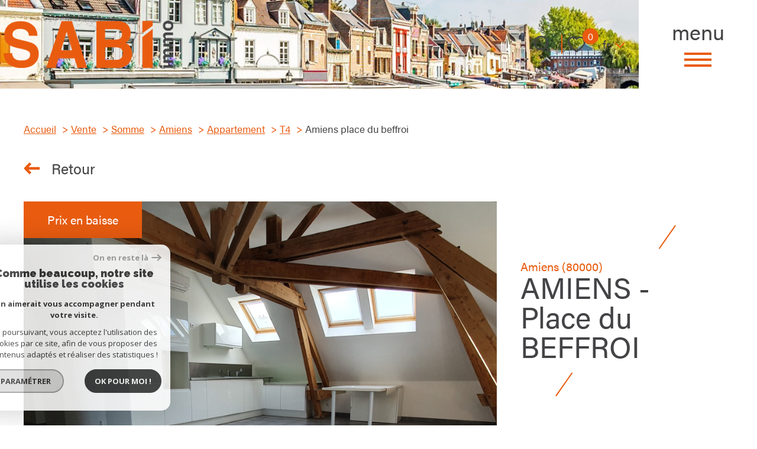

--- FILE ---
content_type: text/html; charset=UTF-8
request_url: https://www.sabiimmo.fr/vente/80-somme/2-amiens/2-appartement/t4/3451-amiens-place-du-beffroi/
body_size: 24746
content:
<!DOCTYPE html>
<!-- Mistral -->
<html lang="fr">
<head>
    <meta charset="utf-8"/>
    <base href="https://www.sabiimmo.fr/">

    <meta http-equiv="X-UA-Compatible" content="IE=edge">

    <title>Vente AMIENS - Place du BEFFROI | Sabi Immo</title>
    <meta name="description" content="">
    <meta name="author" content="">
    <meta name="Language" content="fr">

    
                                    <meta name="generator" content="mistral" >
                            <link  rel="canonical" href="https://www.sabiimmo.fr/vente/80-somme/2-amiens/2-appartement/t4/3451-amiens-place-du-beffroi/" >
                            <meta property="generator" content="bObcat" >
                        
    
            
    

    
    <meta name="viewport" content="width=device-width, initial-scale=1.0, maximum-scale=5.0">
    
        <link rel="image_src" href="images/logoSite.png" />
    
    
        <link rel="icon" href="images/favicon.png" type="image/png" />
        <link rel="shortcut icon" href="images/favicon.png" type="image/png" />
    

    
            

    
            <meta property="og:title" content="AMIENS - Place du BEFFROI" />
        <meta property="og:type" content="Article" />
        <meta property="og:image" content="//sabi.staticlbi.com/1200xauto/images/biens/1/f995a957daecd6c39a22618ee4025f1b/photo_1602a6774455bf29b63956dc0c866f1d.jpg" />
        <meta property="og:description" content="  Coeur de Ville  - Sur la  Place  du marché du  Beffroi . 
 Magnifique Appartement de Type F4 de 80.49 m² Loi Carrez et comprenant : couloir d'entrée,  grand séjour  avec cuisine ouverte et équipée, 3 chambres, salle de bains (avec bainoire d'angle, douche... " />
        <meta property="og:url" content="https://www.sabiimmo.fr/vente/80-somme/2-amiens/2-appartement/t4/3451-amiens-place-du-beffroi/" />
    

     

    
        <link rel="preload" href="/js/main.min.js?v=1.5.6" as="script">
        <link rel="preload" href="/js/vendors/vendors.min.js?v=1.5.6" as="script">
    

    <link rel="stylesheet" type="text/css" href="/css/screen.css?v=1.5.6" />
     


    
                <link rel="preconnect" href="https://www.google-analytics.com">
        <link rel="dns-prefetch" href="https://www.google-analytics.com">
                      <!-- Global site tag (gtag.js) - Google Analytics -->
    <script async src="https://www.googletagmanager.com/gtag/js?id=UA-93457728-1"></script>
    <script>
      window.dataLayer = window.dataLayer || [];
      function gtag(){
        dataLayer.push(arguments);
      }
      gtag('js', new Date());
            gtag('config', 'UA-93457728-1');
                  gtag('config', 'G-DSEZVKEQG5');
          </script>
    <script>
    gtag('consent', 'default', {
      'ad_storage': 'granted',
      'analytics_storage': 'granted',
      'ad_user_data': 'granted',
      'ad_personalization': 'granted',
    });
  </script>

    

    
</head>


    


        


    



<body class="body body--properties-details   ">
    
    
                                                                                        <header class="header-v1" id="js-main-header">
    <div class="header-v1__wrapper">
        <div class="header-v1__toggle">
            <button class="header-toggle-v1" id="js-nav-toggle">
    <div class="header-toggle-v1__wrapper">
        <div class="header-toggle-v1__text">menu</div>
        <div class="header-toggle-v1__icon">
            <div class="header-toggle-v1__burger" aria-label="Ouvrir le menu">
                <span class="header-toggle-v1__lines"></span>
            </div>
        </div>
    </div>
</button>
        </div>

        <div class="header-v1__content">
            <div class="header-v1-left">
                                <a href="/" class="header-v1__logo">
                    
<div class="header-logo-v1">
                                                                                                         <div class="image header-logo-v1__img">
                        <img class="image__img" src="images/logoSite.png" alt="" width="" height="" data-size="x" draggable="false">
            </div>

</div>

                </a>
                            </div>

            <div class="header-v1-right">
                                <div class="header-v1__topbar">
                                



<div class="topbar-v1 js-topbar">
    <div class="topbar-v1__wrapper">
		<div class="topbar__extra">
            
        </div>
                
        
                <div class="topbar-v1__search-toggle">
                                            <button class="search-toggle search-toggle--open" aria-label="Ouvrir le formulaire de recherche" data-drawer-target="search-form__drawer">
                    <svg class="search-toggle__icon" xmlns="http://www.w3.org/2000/svg" viewBox="0 0 150 150"><path d="M141.33 133.34l-32.69-32.69a57.26 57.26 0 10-8 8l32.69 32.66a5.66 5.66 0 008-8zm-77-23.12a45.92 45.92 0 1145.94-45.91 46 46 0 01-45.96 45.91z"/></svg>
                </button>

                <button class="search-toggle  search-toggle--close" aria-label="Fermer le formulaire de recherche" data-close-drawer-target="search-form__drawer">
                    <svg class="search-toggle__icon" xmlns="http://www.w3.org/2000/svg" viewBox="0 0 150 150"><polygon points="134.5,22.5 127.6,15.6 75,68.1 22.4,15.6 15.5,22.5 68.1,75 15.5,127.5 22.4,134.4 75,81.9 127.6,134.4 134.5,127.5 81.9,75"></polygon></svg>
                </button>
                    </div>

                <a href="/selection" class="topbar-v1__selection" data-title="bien(s) sélectionné(s)">
            <div class="selection-icon">
                <div class="selection-icon__badge js-selection-count">0</div>
                <div class="selection-icon__icon">
                    <svg xmlns="http://www.w3.org/2000/svg" viewBox="0 0 150 150"><path d="M75 137a13 13 0 01-8.6-3.23c-5.12-4.47-10-8.66-14.38-12.37-13-11.1-24.18-20.61-32.15-30.22C10.42 79.77 6 68.82 6 56.71a45.24 45.24 0 0111.55-30.86A39.67 39.67 0 0147 13a37.39 37.39 0 0123.4 8.05 43.22 43.22 0 014.6 4.11 43.22 43.22 0 014.6-4.11A37.41 37.41 0 01103 13a39.69 39.69 0 0129.49 12.84A45.24 45.24 0 01144 56.71c0 12.1-4.4 23.06-13.86 34.47-8 9.63-19.18 19.17-32.14 30.22l-.87.74c-4.13 3.52-8.74 7.46-13.52 11.63A13 13 0 0175 137zM47 24.27a28.51 28.51 0 00-21.2 9.22 34 34 0 00-8.56 23.22c0 9.33 3.58 18 11.28 27.27 7.33 8.86 18.15 18.09 30.68 28.77 4.46 3.8 9.42 8 14.57 12.53a1.87 1.87 0 002.38 0c4.8-4.2 9.45-8.17 13.61-11.71l.87-.75c12.57-10.71 23.42-19.95 30.78-28.83 7.68-9.28 11.27-17.95 11.27-27.28a34 34 0 00-8.56-23.22A28.51 28.51 0 00103 24.27 26.4 26.4 0 0086.49 30a35.24 35.24 0 00-6.92 7.25 5.65 5.65 0 01-4.57 2.3 5.65 5.65 0 01-4.57-2.33A34.76 34.76 0 0063.5 30 26.34 26.34 0 0047 24.27z"/></svg>
                </div>
            </div>
        </a>
        
                <div class="topbar-v1__lang lang-switch">
            <form method="post" action="">
                <label class="topbar-v1__lang-label" for="lang-657800776">Langue</label>
                <select class="js-select js-select--light lang__select lang__select--fr" name="lang" id="lang-657800776" required>
                                            <option value="fr" class="lang-switch__option lang-switch__option--fr" data-action="//www.sabiimmo.fr/vente/80-somme/2-amiens/2-appartement/t4/3451-amiens-place-du-beffroi/" selected>
                            <span>fr</span>
                        </option>
                                            <option value="en" class="lang-switch__option lang-switch__option--en" data-action="//www.sabiimmo.fr/vente/80-somme/2-amiens/2-appartement/t4/3451-amiens-place-du-beffroi/" >
                            <span>en</span>
                        </option>
                                            <option value="es" class="lang-switch__option lang-switch__option--es" data-action="//www.sabiimmo.fr/vente/80-somme/2-amiens/2-appartement/t4/3451-amiens-place-du-beffroi/" >
                            <span>es</span>
                        </option>
                                    </select>
            </form>
        </div>
                
    </div>
</div>
    
                </div>
                            </div>
        </div>
    </div>
</header>
                

    
            

    
                                                                                        
<nav aria-label="Navigation principale" class="main-menu-v1 js-main-menu" id="js-main-menu" tabindex="-1">
    <button aria-label="Fermer" class="main-menu-v1__close js-close">
        <svg version="1.1" class="main-menu-v1__close-icon" xmlns="http://www.w3.org/2000/svg" xmlns:xlink="http://www.w3.org/1999/xlink" x="0px" y="0px" width="150px" height="150px" viewBox="0 0 150 150" style="enable-background:new 0 0 150 150;" xml:space="preserve">
    <polygon points="134.5,22.5 127.6,15.6 75,68.1 22.4,15.6 15.5,22.5 68.1,75 15.5,127.5 22.4,134.4 75,81.9 127.6,134.4 134.5,127.5 81.9,75"></polygon>
</svg>
    </button>
    <div class="main-menu-v1__topbar">
        <div class="main-menu-v1__home">
            <a class="main-menu-v1__home-link" href="/">
                <svg class="main-menu-v1__home-svg" xmlns="http://www.w3.org/2000/svg" width="23.998" height="23.997" viewBox="0 0 23.998 23.997">
    <path d="M12.622,2.23a.959.959,0,0,0-1.246,0L3.549,8.809A1,1,0,0,1,4,9.645v11.3A1.028,1.028,0,0,0,5,22H19a1.028,1.028,0,0,0,1-1.054V9.645a1,1,0,0,1,.451-.836ZM22,10.645h1a1,1,0,0,0,.643-1.765L13.909.7a2.958,2.958,0,0,0-3.819,0L.357,8.879A1,1,0,0,0,1,10.645H2v10.3A3.027,3.027,0,0,0,5,24H19a3.027,3.027,0,0,0,3-3.054Z" transform="translate(0 0)" fill="#3e2d25" fill-rule="evenodd"/>
</svg>

                <span class="main-menu-v1__home-label">Accueil</span>
            </a>
        </div>
                    



<div class="topbar-v1 js-topbar">
    <div class="topbar-v1__wrapper">
		<div class="topbar__extra">
            
        </div>
                
        
                <div class="topbar-v1__search-toggle">
                                            <button class="search-toggle search-toggle--open" aria-label="Ouvrir le formulaire de recherche" data-drawer-target="search-form__drawer">
                    <svg class="search-toggle__icon" xmlns="http://www.w3.org/2000/svg" viewBox="0 0 150 150"><path d="M141.33 133.34l-32.69-32.69a57.26 57.26 0 10-8 8l32.69 32.66a5.66 5.66 0 008-8zm-77-23.12a45.92 45.92 0 1145.94-45.91 46 46 0 01-45.96 45.91z"/></svg>
                </button>

                <button class="search-toggle  search-toggle--close" aria-label="Fermer le formulaire de recherche" data-close-drawer-target="search-form__drawer">
                    <svg class="search-toggle__icon" xmlns="http://www.w3.org/2000/svg" viewBox="0 0 150 150"><polygon points="134.5,22.5 127.6,15.6 75,68.1 22.4,15.6 15.5,22.5 68.1,75 15.5,127.5 22.4,134.4 75,81.9 127.6,134.4 134.5,127.5 81.9,75"></polygon></svg>
                </button>
                    </div>

                <a href="/selection" class="topbar-v1__selection" data-title="bien(s) sélectionné(s)">
            <div class="selection-icon">
                <div class="selection-icon__badge js-selection-count">0</div>
                <div class="selection-icon__icon">
                    <svg xmlns="http://www.w3.org/2000/svg" viewBox="0 0 150 150"><path d="M75 137a13 13 0 01-8.6-3.23c-5.12-4.47-10-8.66-14.38-12.37-13-11.1-24.18-20.61-32.15-30.22C10.42 79.77 6 68.82 6 56.71a45.24 45.24 0 0111.55-30.86A39.67 39.67 0 0147 13a37.39 37.39 0 0123.4 8.05 43.22 43.22 0 014.6 4.11 43.22 43.22 0 014.6-4.11A37.41 37.41 0 01103 13a39.69 39.69 0 0129.49 12.84A45.24 45.24 0 01144 56.71c0 12.1-4.4 23.06-13.86 34.47-8 9.63-19.18 19.17-32.14 30.22l-.87.74c-4.13 3.52-8.74 7.46-13.52 11.63A13 13 0 0175 137zM47 24.27a28.51 28.51 0 00-21.2 9.22 34 34 0 00-8.56 23.22c0 9.33 3.58 18 11.28 27.27 7.33 8.86 18.15 18.09 30.68 28.77 4.46 3.8 9.42 8 14.57 12.53a1.87 1.87 0 002.38 0c4.8-4.2 9.45-8.17 13.61-11.71l.87-.75c12.57-10.71 23.42-19.95 30.78-28.83 7.68-9.28 11.27-17.95 11.27-27.28a34 34 0 00-8.56-23.22A28.51 28.51 0 00103 24.27 26.4 26.4 0 0086.49 30a35.24 35.24 0 00-6.92 7.25 5.65 5.65 0 01-4.57 2.3 5.65 5.65 0 01-4.57-2.33A34.76 34.76 0 0063.5 30 26.34 26.34 0 0047 24.27z"/></svg>
                </div>
            </div>
        </a>
        
                <div class="topbar-v1__lang lang-switch">
            <form method="post" action="">
                <label class="topbar-v1__lang-label" for="lang-611532042">Langue</label>
                <select class="js-select js-select--light lang__select lang__select--fr" name="lang" id="lang-611532042" required>
                                            <option value="fr" class="lang-switch__option lang-switch__option--fr" data-action="//www.sabiimmo.fr/vente/80-somme/2-amiens/2-appartement/t4/3451-amiens-place-du-beffroi/" selected>
                            <span>fr</span>
                        </option>
                                            <option value="en" class="lang-switch__option lang-switch__option--en" data-action="//www.sabiimmo.fr/vente/80-somme/2-amiens/2-appartement/t4/3451-amiens-place-du-beffroi/" >
                            <span>en</span>
                        </option>
                                            <option value="es" class="lang-switch__option lang-switch__option--es" data-action="//www.sabiimmo.fr/vente/80-somme/2-amiens/2-appartement/t4/3451-amiens-place-du-beffroi/" >
                            <span>es</span>
                        </option>
                                    </select>
            </form>
        </div>
                
    </div>
</div>
    
    </div>
    <div class="main-menu-v1__wrapper"  data-simplebar>
        <ul class="main-menu-v1__menu">
                        <li class="main-menu-v1__item">
                                                                                					                    <a href="/vente/1" class="main-menu-v1__link"   data-target="1">
                        <div class="main-menu-v1__link-content">
                            <div class="main-menu-v1__count">
                                01
                            </div>
                            <div class="main-menu-v1__link-text">
                                <div class="main-menu-v1__label js-fitty">
                                    Ventes
                                </div>
                                <div class="main-menu-v1__arrow">
                                    <svg xmlns="http://www.w3.org/2000/svg" width="29.729" height="21.801" viewBox="0 0 29.729 21.801">
  <path d="M220.746,216.549,218,219.375a.5.5,0,0,0,0,.693l4.663,4.755H202.494a.5.5,0,0,0-.5.5v3.964a.5.5,0,0,0,.5.5h20.164L218,234.533a.5.5,0,0,0,0,.692l2.751,2.826a.495.495,0,0,0,.71,0l10.131-10.4a.495.495,0,0,0,0-.691l-10.131-10.405a.5.5,0,0,0-.71,0Z" transform="translate(-201.999 -216.4)">
</svg>

                                </div>
                            </div>
                        </div>
                        <div class="main-menu-v1__link-background"></div>
                    </a>
                            </li>    
                        <li class="main-menu-v1__item">
                                                                                					                    <a href="/location/1" class="main-menu-v1__link"   data-target="2">
                        <div class="main-menu-v1__link-content">
                            <div class="main-menu-v1__count">
                                02
                            </div>
                            <div class="main-menu-v1__link-text">
                                <div class="main-menu-v1__label js-fitty">
                                    Locations
                                </div>
                                <div class="main-menu-v1__arrow">
                                    <svg xmlns="http://www.w3.org/2000/svg" width="29.729" height="21.801" viewBox="0 0 29.729 21.801">
  <path d="M220.746,216.549,218,219.375a.5.5,0,0,0,0,.693l4.663,4.755H202.494a.5.5,0,0,0-.5.5v3.964a.5.5,0,0,0,.5.5h20.164L218,234.533a.5.5,0,0,0,0,.692l2.751,2.826a.495.495,0,0,0,.71,0l10.131-10.4a.495.495,0,0,0,0-.691l-10.131-10.405a.5.5,0,0,0-.71,0Z" transform="translate(-201.999 -216.4)">
</svg>

                                </div>
                            </div>
                        </div>
                        <div class="main-menu-v1__link-background"></div>
                    </a>
                            </li>    
                        <li class="main-menu-v1__item">
                                                                                					                    <a href="/gestion-locative" class="main-menu-v1__link"   data-target="3">
                        <div class="main-menu-v1__link-content">
                            <div class="main-menu-v1__count">
                                03
                            </div>
                            <div class="main-menu-v1__link-text">
                                <div class="main-menu-v1__label js-fitty">
                                     Gestion locative
                                </div>
                                <div class="main-menu-v1__arrow">
                                    <svg xmlns="http://www.w3.org/2000/svg" width="29.729" height="21.801" viewBox="0 0 29.729 21.801">
  <path d="M220.746,216.549,218,219.375a.5.5,0,0,0,0,.693l4.663,4.755H202.494a.5.5,0,0,0-.5.5v3.964a.5.5,0,0,0,.5.5h20.164L218,234.533a.5.5,0,0,0,0,.692l2.751,2.826a.495.495,0,0,0,.71,0l10.131-10.4a.495.495,0,0,0,0-.691l-10.131-10.405a.5.5,0,0,0-.71,0Z" transform="translate(-201.999 -216.4)">
</svg>

                                </div>
                            </div>
                        </div>
                        <div class="main-menu-v1__link-background"></div>
                    </a>
                            </li>    
                        <li class="main-menu-v1__item">
                                                                                					                    <a href="/syndic-de-copropriete" class="main-menu-v1__link"   data-target="4">
                        <div class="main-menu-v1__link-content">
                            <div class="main-menu-v1__count">
                                04
                            </div>
                            <div class="main-menu-v1__link-text">
                                <div class="main-menu-v1__label js-fitty">
                                    Syndic <br> de copropriété
                                </div>
                                <div class="main-menu-v1__arrow">
                                    <svg xmlns="http://www.w3.org/2000/svg" width="29.729" height="21.801" viewBox="0 0 29.729 21.801">
  <path d="M220.746,216.549,218,219.375a.5.5,0,0,0,0,.693l4.663,4.755H202.494a.5.5,0,0,0-.5.5v3.964a.5.5,0,0,0,.5.5h20.164L218,234.533a.5.5,0,0,0,0,.692l2.751,2.826a.495.495,0,0,0,.71,0l10.131-10.4a.495.495,0,0,0,0-.691l-10.131-10.405a.5.5,0,0,0-.71,0Z" transform="translate(-201.999 -216.4)">
</svg>

                                </div>
                            </div>
                        </div>
                        <div class="main-menu-v1__link-background"></div>
                    </a>
                            </li>    
                        <li class="main-menu-v1__item">
                                                                                					                    <a href="/commerces-vente/1" class="main-menu-v1__link"   data-target="5">
                        <div class="main-menu-v1__link-content">
                            <div class="main-menu-v1__count">
                                05
                            </div>
                            <div class="main-menu-v1__link-text">
                                <div class="main-menu-v1__label js-fitty">
                                    Fonds de commerce
                                </div>
                                <div class="main-menu-v1__arrow">
                                    <svg xmlns="http://www.w3.org/2000/svg" width="29.729" height="21.801" viewBox="0 0 29.729 21.801">
  <path d="M220.746,216.549,218,219.375a.5.5,0,0,0,0,.693l4.663,4.755H202.494a.5.5,0,0,0-.5.5v3.964a.5.5,0,0,0,.5.5h20.164L218,234.533a.5.5,0,0,0,0,.692l2.751,2.826a.495.495,0,0,0,.71,0l10.131-10.4a.495.495,0,0,0,0-.691l-10.131-10.405a.5.5,0,0,0-.71,0Z" transform="translate(-201.999 -216.4)">
</svg>

                                </div>
                            </div>
                        </div>
                        <div class="main-menu-v1__link-background"></div>
                    </a>
                            </li>    
                    </ul>

        <div class="main-menu-v1__footer">
                        <div class="main-menu-v1__logo">
                                                                                                                     <div class="image image--contain main-menu-v1__logo-img">
                        <img class="image__img" src="images/logoSite--alt.png" alt="" width="" height="" data-size="x" draggable="false">
            </div>

            </div>
                                    <div class="main-menu-v1__socials">
                <div class="main-menu-socials-v1">
    <div class="main-menu-socials-v1__wrapper">
        <div class="main-menu-socials-v1__content">
            <ul class="main-menu-socials-v1__list">
                            </ul>
        </div>
    </div>
</div>
            </div>
                    </div>
    </div>
    <button class="js-focus-trap"></button>
</nav>
                

    <div class="body__wrapper">

        <main id="main" class="main properties-details js-main-content">
            <div class="main__wrapper">

                
                                                                                                        <div class="properties-details__wrapper">
    
    <div class="properties-details__header">

                    <div class="properties-listing__breadcrumb">
                                                        


<div class="breadcrumb-v1">
    <div class="breadcrumb-v1__wrapper">
        <ol class="breadcrumb-v1__items">
                                                                        <li class="breadcrumb-v1__item"><a href="/" class="breadcrumb-v1__link" >Accueil</a></li>
                                                                                <li class="breadcrumb-v1__item"><a href="/vente/1" class="breadcrumb-v1__link" >Vente</a></li>
                                                                                <li class="breadcrumb-v1__item"><a href="/vente/80-somme/1" class="breadcrumb-v1__link" >Somme</a></li>
                                                                                <li class="breadcrumb-v1__item"><a href="/vente/80-somme/2-amiens/1" class="breadcrumb-v1__link" >Amiens</a></li>
                                                                                <li class="breadcrumb-v1__item"><a href="/vente/80-somme/2-amiens/2-appartement/1" class="breadcrumb-v1__link" >Appartement</a></li>
                                                                                <li class="breadcrumb-v1__item"><a href="/vente/80-somme/2-amiens/2-appartement/t4/1" class="breadcrumb-v1__link" >T4</a></li>
                                                                                                            <li class="breadcrumb-v1__item--active">Amiens place du beffroi</li>
                        
                                                        </ol>
    </div>
</div>
                            </div>

        
        <div class="properties-details__back"  onclick="window.history.back();">
            <div class="properties-details__back-arrow">
                <svg xmlns="http://www.w3.org/2000/svg" width="29.729" height="21.801" viewBox="0 0 29.729 21.801">
  <path d="M220.746,216.549,218,219.375a.5.5,0,0,0,0,.693l4.663,4.755H202.494a.5.5,0,0,0-.5.5v3.964a.5.5,0,0,0,.5.5h20.164L218,234.533a.5.5,0,0,0,0,.692l2.751,2.826a.495.495,0,0,0,.71,0l10.131-10.4a.495.495,0,0,0,0-.691l-10.131-10.405a.5.5,0,0,0-.71,0Z" transform="translate(-201.999 -216.4)">
</svg>

            </div>
            <div class="properties-details__back-text">
                Retour
            </div>
        </div>
    </div>

                <div class="properties-details__content">
                                                        









    




<section class="properties-details-v2">
    <div class="properties-details-v2__wrapper">

        
        <div class="properties-details-v2__header">
            <div class="properties-details-v2__slideshow">
                				<ul class="properties-labels">
                                                                    <div class="properties-labels__item properties-labels__item--2 property-status--falling">
                <span class="properties-labels__label">Prix en baisse</span>
            </div>
            </ul>
                <div class="swiper-container js-swiper main-swiper">
                    <div class="swiper-wrapper js-lightbox-swiper" data-pswp-uid="773449608">
                                                                                    
                                <div class="swiper-slide">
                                    <a href="//sabi.staticlbi.com/original/images/biens/1/f995a957daecd6c39a22618ee4025f1b/photo_1602a6774455bf29b63956dc0c866f1d.jpg" aria-label="zoom">
                                        <picture class="js-lightbox-item main-swiper__picture" data-size="2048x1152">
                                            
                                            <source data-srcset="//sabi.staticlbi.com/580xauto/images/biens/1/f995a957daecd6c39a22618ee4025f1b/photo_1602a6774455bf29b63956dc0c866f1d.jpg" media="(max-width:580px)" />
                                            <source data-srcset="//sabi.staticlbi.com/980xauto/images/biens/1/f995a957daecd6c39a22618ee4025f1b/photo_1602a6774455bf29b63956dc0c866f1d.jpg" media="(max-width:980px)" />
                                            <img src="data:image/svg+xml,%3Csvg xmlns='http://www.w3.org/2000/svg' viewBox='0 0 4608 2592'%3E%3C/svg%3E" data-src="//sabi.staticlbi.com/1600xauto/images/biens/1/f995a957daecd6c39a22618ee4025f1b/photo_1602a6774455bf29b63956dc0c866f1d.jpg" data-path="biens/1/f995a957daecd6c39a22618ee4025f1b/photo_1602a6774455bf29b63956dc0c866f1d.jpg" class="js-lazy js-lightbox-image main-swiper__image" alt="" width="4608" height="2592" />

                                        </picture>
                                    </a>
                                </div>
                                                            
                                <div class="swiper-slide">
                                    <a href="//sabi.staticlbi.com/original/images/biens/1/f995a957daecd6c39a22618ee4025f1b/photo_6566de678fe53b71e6cf90d85727be4f.jpg" aria-label="zoom">
                                        <picture class="js-lightbox-item main-swiper__picture" data-size="2048x1152">
                                            
                                            <source data-srcset="//sabi.staticlbi.com/580xauto/images/biens/1/f995a957daecd6c39a22618ee4025f1b/photo_6566de678fe53b71e6cf90d85727be4f.jpg" media="(max-width:580px)" />
                                            <source data-srcset="//sabi.staticlbi.com/980xauto/images/biens/1/f995a957daecd6c39a22618ee4025f1b/photo_6566de678fe53b71e6cf90d85727be4f.jpg" media="(max-width:980px)" />
                                            <img src="data:image/svg+xml,%3Csvg xmlns='http://www.w3.org/2000/svg' viewBox='0 0 4608 2592'%3E%3C/svg%3E" data-src="//sabi.staticlbi.com/1600xauto/images/biens/1/f995a957daecd6c39a22618ee4025f1b/photo_6566de678fe53b71e6cf90d85727be4f.jpg" data-path="biens/1/f995a957daecd6c39a22618ee4025f1b/photo_6566de678fe53b71e6cf90d85727be4f.jpg" class="js-lazy js-lightbox-image main-swiper__image" alt="" width="4608" height="2592" />

                                        </picture>
                                    </a>
                                </div>
                                                            
                                <div class="swiper-slide">
                                    <a href="//sabi.staticlbi.com/original/images/biens/1/f995a957daecd6c39a22618ee4025f1b/photo_8a7fca3114d83659213af212ec210149.jpg" aria-label="zoom">
                                        <picture class="js-lightbox-item main-swiper__picture" data-size="2048x1152">
                                            
                                            <source data-srcset="//sabi.staticlbi.com/580xauto/images/biens/1/f995a957daecd6c39a22618ee4025f1b/photo_8a7fca3114d83659213af212ec210149.jpg" media="(max-width:580px)" />
                                            <source data-srcset="//sabi.staticlbi.com/980xauto/images/biens/1/f995a957daecd6c39a22618ee4025f1b/photo_8a7fca3114d83659213af212ec210149.jpg" media="(max-width:980px)" />
                                            <img src="data:image/svg+xml,%3Csvg xmlns='http://www.w3.org/2000/svg' viewBox='0 0 4608 2592'%3E%3C/svg%3E" data-src="//sabi.staticlbi.com/1600xauto/images/biens/1/f995a957daecd6c39a22618ee4025f1b/photo_8a7fca3114d83659213af212ec210149.jpg" data-path="biens/1/f995a957daecd6c39a22618ee4025f1b/photo_8a7fca3114d83659213af212ec210149.jpg" class="js-lazy js-lightbox-image main-swiper__image" alt="" width="4608" height="2592" />

                                        </picture>
                                    </a>
                                </div>
                                                            
                                <div class="swiper-slide">
                                    <a href="//sabi.staticlbi.com/original/images/biens/1/f995a957daecd6c39a22618ee4025f1b/photo_cde582a6cbb89d002394a2109f5b1800.jpg" aria-label="zoom">
                                        <picture class="js-lightbox-item main-swiper__picture" data-size="2048x1152">
                                            
                                            <source data-srcset="//sabi.staticlbi.com/580xauto/images/biens/1/f995a957daecd6c39a22618ee4025f1b/photo_cde582a6cbb89d002394a2109f5b1800.jpg" media="(max-width:580px)" />
                                            <source data-srcset="//sabi.staticlbi.com/980xauto/images/biens/1/f995a957daecd6c39a22618ee4025f1b/photo_cde582a6cbb89d002394a2109f5b1800.jpg" media="(max-width:980px)" />
                                            <img src="data:image/svg+xml,%3Csvg xmlns='http://www.w3.org/2000/svg' viewBox='0 0 4608 2592'%3E%3C/svg%3E" data-src="//sabi.staticlbi.com/1600xauto/images/biens/1/f995a957daecd6c39a22618ee4025f1b/photo_cde582a6cbb89d002394a2109f5b1800.jpg" data-path="biens/1/f995a957daecd6c39a22618ee4025f1b/photo_cde582a6cbb89d002394a2109f5b1800.jpg" class="js-lazy js-lightbox-image main-swiper__image" alt="" width="4608" height="2592" />

                                        </picture>
                                    </a>
                                </div>
                                                            
                                <div class="swiper-slide">
                                    <a href="//sabi.staticlbi.com/original/images/biens/1/f995a957daecd6c39a22618ee4025f1b/photo_7d03e34a3c6cec8450232069701aa5f0.jpg" aria-label="zoom">
                                        <picture class="js-lightbox-item main-swiper__picture" data-size="2048x1152">
                                            
                                            <source data-srcset="//sabi.staticlbi.com/580xauto/images/biens/1/f995a957daecd6c39a22618ee4025f1b/photo_7d03e34a3c6cec8450232069701aa5f0.jpg" media="(max-width:580px)" />
                                            <source data-srcset="//sabi.staticlbi.com/980xauto/images/biens/1/f995a957daecd6c39a22618ee4025f1b/photo_7d03e34a3c6cec8450232069701aa5f0.jpg" media="(max-width:980px)" />
                                            <img src="data:image/svg+xml,%3Csvg xmlns='http://www.w3.org/2000/svg' viewBox='0 0 4608 2592'%3E%3C/svg%3E" data-src="//sabi.staticlbi.com/1600xauto/images/biens/1/f995a957daecd6c39a22618ee4025f1b/photo_7d03e34a3c6cec8450232069701aa5f0.jpg" data-path="biens/1/f995a957daecd6c39a22618ee4025f1b/photo_7d03e34a3c6cec8450232069701aa5f0.jpg" class="js-lazy js-lightbox-image main-swiper__image" alt="" width="4608" height="2592" />

                                        </picture>
                                    </a>
                                </div>
                                                            
                                <div class="swiper-slide">
                                    <a href="//sabi.staticlbi.com/original/images/biens/1/f995a957daecd6c39a22618ee4025f1b/photo_47ddffe1cf40be3f613542fc0e3df488.jpg" aria-label="zoom">
                                        <picture class="js-lightbox-item main-swiper__picture" data-size="2048x1152">
                                            
                                            <source data-srcset="//sabi.staticlbi.com/580xauto/images/biens/1/f995a957daecd6c39a22618ee4025f1b/photo_47ddffe1cf40be3f613542fc0e3df488.jpg" media="(max-width:580px)" />
                                            <source data-srcset="//sabi.staticlbi.com/980xauto/images/biens/1/f995a957daecd6c39a22618ee4025f1b/photo_47ddffe1cf40be3f613542fc0e3df488.jpg" media="(max-width:980px)" />
                                            <img src="data:image/svg+xml,%3Csvg xmlns='http://www.w3.org/2000/svg' viewBox='0 0 4608 2592'%3E%3C/svg%3E" data-src="//sabi.staticlbi.com/1600xauto/images/biens/1/f995a957daecd6c39a22618ee4025f1b/photo_47ddffe1cf40be3f613542fc0e3df488.jpg" data-path="biens/1/f995a957daecd6c39a22618ee4025f1b/photo_47ddffe1cf40be3f613542fc0e3df488.jpg" class="js-lazy js-lightbox-image main-swiper__image" alt="" width="4608" height="2592" />

                                        </picture>
                                    </a>
                                </div>
                                                            
                                <div class="swiper-slide">
                                    <a href="//sabi.staticlbi.com/original/images/biens/1/f995a957daecd6c39a22618ee4025f1b/photo_67dcae9489d741943dcda59a52cdab2a.jpg" aria-label="zoom">
                                        <picture class="js-lightbox-item main-swiper__picture" data-size="2048x1152">
                                            
                                            <source data-srcset="//sabi.staticlbi.com/580xauto/images/biens/1/f995a957daecd6c39a22618ee4025f1b/photo_67dcae9489d741943dcda59a52cdab2a.jpg" media="(max-width:580px)" />
                                            <source data-srcset="//sabi.staticlbi.com/980xauto/images/biens/1/f995a957daecd6c39a22618ee4025f1b/photo_67dcae9489d741943dcda59a52cdab2a.jpg" media="(max-width:980px)" />
                                            <img src="data:image/svg+xml,%3Csvg xmlns='http://www.w3.org/2000/svg' viewBox='0 0 4608 2592'%3E%3C/svg%3E" data-src="//sabi.staticlbi.com/1600xauto/images/biens/1/f995a957daecd6c39a22618ee4025f1b/photo_67dcae9489d741943dcda59a52cdab2a.jpg" data-path="biens/1/f995a957daecd6c39a22618ee4025f1b/photo_67dcae9489d741943dcda59a52cdab2a.jpg" class="js-lazy js-lightbox-image main-swiper__image" alt="" width="4608" height="2592" />

                                        </picture>
                                    </a>
                                </div>
                                                                                
                    </div>
                </div>
            </div>

            <div class="properties-details-v2__intro">
                <h1 class="properties-details-v2__title">
                                                                                
                                         <div class=" title title--deco">
    <div class="title__wrapper">
                <div class="title__deco">
            <div class="title__deco-element title__deco-element--top"></div>
            <div class="title__deco-element title__deco-element--bottom"></div>
        </div>
                
                <div class="title__chapo">
            Amiens (80000)
        </div>
                        <div class="title__content">
            <div class="title__text">
                AMIENS - Place du BEFFROI
            </div>
        </div>
                    </div>
</div>
                </h1>
                
                                    <div class="properties-details-v2__paging">
                        <div class="js-swiper-button-prev properties-details-v2__paging-button--prev"><svg xmlns="http://www.w3.org/2000/svg" width="10" height="12" viewBox="0 0 10 12">
  <path d="M6,0l6,10H0Z" transform="translate(10) rotate(90)"/>
</svg>
</div>
                        <div class="js-swiper-pagination properties-details-v2__paging-pagination"></div>
                        <div class="js-swiper-button-next properties-details-v2__paging-button--next"><svg xmlns="http://www.w3.org/2000/svg" width="10" height="12" viewBox="0 0 10 12">
  <path d="M6,0l6,10H0Z" transform="translate(10) rotate(90)"/>
</svg>
</div>
                    </div>
                
                <div class="properties-details-v2__price">
                    <div class="properties-details-v2__price-title">
                                             <div class=" subtitle">
    <div class="subtitle__wrapper">
                <div class="subtitle__chapo">
            Prix
        </div>
                        <div class="subtitle__content">
            <div class="subtitle__text">
                du bien
            </div>
        </div>
                        <div class="subtitle__deco">
            <div class="subtitle__arrow">
                <svg xmlns="http://www.w3.org/2000/svg" viewBox="0 0 15.287 8.5">
                    <path d="m 8.2510263,8.2440066 6.7859997,-6.786 a 0.919,0.919 0 0 0 0.251,-0.60700005 0.848,0.848 0 0 0 -0.251,-0.6 A 0.849,0.849 0 0 0 14.431026,6.5510874e-6 0.85,0.85 0 0 0 13.825026,0.25100655 l -6.1809997,6.18100005 -6.181,-6.18100005 a 0.858,0.858 0 0 0 -1.21199995,0 0.841,0.841 0 0 0 -0.251000002968,0.606 A 0.842,0.842 0 0 0 0.25102635,1.4630066 l 6.78699995,6.786 a 0.85,0.85 0 0 0 0.606,0.251 0.851,0.851 0 0 0 0.607,-0.256 z"/>
                </svg>
            </div>
        </div>
              
    </div>
</div>
                                        </div>

                    <div class="properties-details-v2__price-value">                                <span class="properties-price__value">199 000 €</span>
        
        
            </div>
                </div>
                
                
                                <div class="properties-details-v2__reference">
                   réf : <span class="properties-details-v2__reference--highlight">1152-RW</span>
                </div>
                            </div>
        </div>
                <div class="properties-details-v2__content">
            <div class="properties-details-v2__informations">
                <div class="swiper-container js-infos-swiper main-swiper">
                    <div class="swiper-wrapper">
                                                                                                                                                                    
                            
                                                                                                                        <div class="swiper-slide">
                                    <div class="properties-details-general-v2">
    <h2 class="properties-details-general-v2__title">
         <div class=" title title--deco">
    <div class="title__wrapper">
                <div class="title__deco">
            <div class="title__deco-element title__deco-element--top"></div>
            <div class="title__deco-element title__deco-element--bottom"></div>
        </div>
                
                <div class="title__chapo">
            01
        </div>
                        <div class="title__content">
            <div class="title__text">
                Général
            </div>
        </div>
                    </div>
</div>
    </h2>
    
    <div class="properties-details-general-v2__description">
        <p><strong>Coeur de Ville</strong> - Sur la <strong>Place</strong> du marché du <strong>Beffroi</strong>.</p>
<p>Magnifique Appartement de Type F4 de 80.49 m² Loi Carrez et comprenant : couloir d'entrée,<strong> grand séjour</strong> avec cuisine ouverte et équipée, 3 chambres, salle de bains (avec bainoire d'angle, douche et double vasque), buanderie, grenier.</p>
<p>Possibilté d'acheter un garage en plus.</p>
<p>Emplacement exceptionnel.</p>
<p><strong><em>« Les informations sur les risques auxquels ce bien est exposé sont disponibles sur le site Géorisques: <a href="https://unis-immo.us13.list-manage.com/track/click?u=4c6da85275b3b3d8077a0aea7&id=e184dff28a&e=68ab6b8b71" rel="noopener noreferrer" target="_blank" data-saferedirecturl="https://www.google.com/url?q=https://unis-immo.us13.list-manage.com/track/click?u%3D4c6da85275b3b3d8077a0aea7%26id%3De184dff28a%26e%3D68ab6b8b71&source=gmail&ust=1675156618966000&usg=AOvVaw0b3-S-5h51HPxXtgmaPGRF">www.georisques.gouv.fr</a> »</em></strong></p>
    </div>
</div>
                                </div>
                                                                                        
                                                                                                                                            
                            
                                                                                                                        <div class="swiper-slide">
                                    <div class="properties-details-infos-v2">
    <h2 class="properties-details-infos-v2__title">
         <div class=" title title--deco">
    <div class="title__wrapper">
                <div class="title__deco">
            <div class="title__deco-element title__deco-element--top"></div>
            <div class="title__deco-element title__deco-element--bottom"></div>
        </div>
                
                <div class="title__chapo">
            02
        </div>
                        <div class="title__content">
            <div class="title__text">
                Plus d'infos
            </div>
        </div>
                    </div>
</div>
    </h2>
    
    <ul class="properties-details-infos-v2__list">
                    <li class="properties-details-infos-v2__item">
                <div class="properties-details-infos-v2__label">Code postal</div>
                <div class="properties-details-infos-v2__value">80000</div>
            </li>
                    <li class="properties-details-infos-v2__item">
                <div class="properties-details-infos-v2__label">Surface habitable (m²)</div>
                <div class="properties-details-infos-v2__value">80,49 m²</div>
            </li>
                    <li class="properties-details-infos-v2__item">
                <div class="properties-details-infos-v2__label">Surface loi Carrez (m²)</div>
                <div class="properties-details-infos-v2__value">80,49 m²</div>
            </li>
                    <li class="properties-details-infos-v2__item">
                <div class="properties-details-infos-v2__label">Nombre de chambre(s)</div>
                <div class="properties-details-infos-v2__value">3</div>
            </li>
                    <li class="properties-details-infos-v2__item">
                <div class="properties-details-infos-v2__label">Nombre de pièces</div>
                <div class="properties-details-infos-v2__value">4</div>
            </li>
                    <li class="properties-details-infos-v2__item">
                <div class="properties-details-infos-v2__label">Etage</div>
                <div class="properties-details-infos-v2__value">3</div>
            </li>
                    <li class="properties-details-infos-v2__item">
                <div class="properties-details-infos-v2__label">Ascenseur</div>
                <div class="properties-details-infos-v2__value">NON</div>
            </li>
            </ul>
</div>
                                </div>
                                                                                        
                                                                                                                                            
                            
                                                                                                                        <div class="swiper-slide">
                                    <div class="properties-details-infosmisc-v2">
    <h2 class="properties-details-infosmisc-v2__title">
         <div class=" title title--deco">
    <div class="title__wrapper">
                <div class="title__deco">
            <div class="title__deco-element title__deco-element--top"></div>
            <div class="title__deco-element title__deco-element--bottom"></div>
        </div>
                
                <div class="title__chapo">
            03
        </div>
                        <div class="title__content">
            <div class="title__text">
                Financier
            </div>
        </div>
                    </div>
</div>
    </h2>

    <ul class="properties-details-infosmisc-v2__list">
                                    <li class="properties-details-infosmisc-v2__item">
                    <div class="properties-details-infosmisc-v2__label">Prix de vente</div>
                    <div class="properties-details-infosmisc-v2__value">199 000 €</div>
                </li>
                                                <li class="properties-details-infosmisc-v2__item">
                    <div class="properties-details-infosmisc-v2__label"><span class=""smallinfos"">Les honoraires d'agence seront intégralement à la charge du vendeur</span></div>
                    <div class="properties-details-infosmisc-v2__value">&nbsp;</div>
                </li>
                                                <li class="properties-details-infosmisc-v2__item">
                    <div class="properties-details-infosmisc-v2__label">Taxe foncière annuelle</div>
                    <div class="properties-details-infosmisc-v2__value">1 403 €</div>
                </li>
                        </ul>
</div>
                                </div>
                                                                                        
                                                                                                                                            
                            
                                                                                                                        <div class="swiper-slide">
                                    <div class="properties-details-infosmisc-v2">
    <h2 class="properties-details-infosmisc-v2__title">
         <div class=" title title--deco">
    <div class="title__wrapper">
                <div class="title__deco">
            <div class="title__deco-element title__deco-element--top"></div>
            <div class="title__deco-element title__deco-element--bottom"></div>
        </div>
                
                <div class="title__chapo">
            04
        </div>
                        <div class="title__content">
            <div class="title__text">
                Plus de détails
            </div>
        </div>
                    </div>
</div>
    </h2>

    <ul class="properties-details-infosmisc-v2__list">
                                    <li class="properties-details-infosmisc-v2__item">
                    <div class="properties-details-infosmisc-v2__label">Nb de salle de bains</div>
                    <div class="properties-details-infosmisc-v2__value">1</div>
                </li>
                                                <li class="properties-details-infosmisc-v2__item">
                    <div class="properties-details-infosmisc-v2__label">Cuisine</div>
                    <div class="properties-details-infosmisc-v2__value">Américaine</div>
                </li>
                                                <li class="properties-details-infosmisc-v2__item">
                    <div class="properties-details-infosmisc-v2__label">Type de cuisine</div>
                    <div class="properties-details-infosmisc-v2__value">Equipée</div>
                </li>
                                                <li class="properties-details-infosmisc-v2__item">
                    <div class="properties-details-infosmisc-v2__label">Mode de chauffage</div>
                    <div class="properties-details-infosmisc-v2__value">Pompe à chaleur</div>
                </li>
                                                <li class="properties-details-infosmisc-v2__item">
                    <div class="properties-details-infosmisc-v2__label">Type de chauffage </div>
                    <div class="properties-details-infosmisc-v2__value">Air pulsé</div>
                </li>
                                                <li class="properties-details-infosmisc-v2__item">
                    <div class="properties-details-infosmisc-v2__label">Format de chauffage</div>
                    <div class="properties-details-infosmisc-v2__value">Individuel</div>
                </li>
                                                <li class="properties-details-infosmisc-v2__item">
                    <div class="properties-details-infosmisc-v2__label">Balcon</div>
                    <div class="properties-details-infosmisc-v2__value">NON</div>
                </li>
                                                <li class="properties-details-infosmisc-v2__item">
                    <div class="properties-details-infosmisc-v2__label">Terrasse</div>
                    <div class="properties-details-infosmisc-v2__value">NON</div>
                </li>
                                                <li class="properties-details-infosmisc-v2__item">
                    <div class="properties-details-infosmisc-v2__label">Cave</div>
                    <div class="properties-details-infosmisc-v2__value">NON</div>
                </li>
                                                <li class="properties-details-infosmisc-v2__item">
                    <div class="properties-details-infosmisc-v2__label">Année de construction</div>
                    <div class="properties-details-infosmisc-v2__value">1950</div>
                </li>
                                                <li class="properties-details-infosmisc-v2__item">
                    <div class="properties-details-infosmisc-v2__label">Quartier</div>
                    <div class="properties-details-infosmisc-v2__value">amiens centre ville</div>
                </li>
                        </ul>
</div>
                                </div>
                                                                                        
                                                                                                                                            
                            
                                                                                                                        <div class="swiper-slide">
                                    <div class="properties-details-infosmisc-v2">
    <h2 class="properties-details-infosmisc-v2__title">
         <div class=" title title--deco">
    <div class="title__wrapper">
                <div class="title__deco">
            <div class="title__deco-element title__deco-element--top"></div>
            <div class="title__deco-element title__deco-element--bottom"></div>
        </div>
                
                <div class="title__chapo">
            05
        </div>
                        <div class="title__content">
            <div class="title__text">
                Copropriété
            </div>
        </div>
                    </div>
</div>
    </h2>

    <ul class="properties-details-infosmisc-v2__list">
                                    <li class="properties-details-infosmisc-v2__item">
                    <div class="properties-details-infosmisc-v2__label">Copropriété</div>
                    <div class="properties-details-infosmisc-v2__value">OUI</div>
                </li>
                                                <li class="properties-details-infosmisc-v2__item">
                    <div class="properties-details-infosmisc-v2__label">Lot n°</div>
                    <div class="properties-details-infosmisc-v2__value">36</div>
                </li>
                                                <li class="properties-details-infosmisc-v2__item">
                    <div class="properties-details-infosmisc-v2__label">nombre de lots</div>
                    <div class="properties-details-infosmisc-v2__value">38</div>
                </li>
                                                <li class="properties-details-infosmisc-v2__item">
                    <div class="properties-details-infosmisc-v2__label">Quote Part annuelle des charges</div>
                    <div class="properties-details-infosmisc-v2__value">1 234,17 €</div>
                </li>
                                                <li class="properties-details-infosmisc-v2__item">
                    <div class="properties-details-infosmisc-v2__label">plan de sauvegarde</div>
                    <div class="properties-details-infosmisc-v2__value">NON</div>
                </li>
                                                <li class="properties-details-infosmisc-v2__item">
                    <div class="properties-details-infosmisc-v2__label">statut du syndic</div>
                    <div class="properties-details-infosmisc-v2__value">pas de procédure en cours</div>
                </li>
                        </ul>
</div>
                                </div>
                                                                                        
                                                                                                                                            
                            
                                                                                                                        <div class="swiper-slide">
                                    <div class="properties-details-energy-v2">
    <h2 class="properties-details-energy-v2__title">
         <div class=" title title--deco">
    <div class="title__wrapper">
                <div class="title__deco">
            <div class="title__deco-element title__deco-element--top"></div>
            <div class="title__deco-element title__deco-element--bottom"></div>
        </div>
                
                <div class="title__chapo">
            06
        </div>
                        <div class="title__content">
            <div class="title__text">
                Bilan énergétique
            </div>
        </div>
                    </div>
</div>
    </h2>

    <div class="properties-details-energy-v2__content energy">
        <div class="energy__drawing">
            <img class="properties-details-energy-v2__img" src="/admin/dpe.php?lang=fr&amp;idann=3451&amp;size=A4" alt="DPE">
            <img class="properties-details-energy-v2__img" src="/admin/dpe.php?type=GES&amp;lang=fr&amp;idann=3451&amp;size=A4" alt="GES">
        </div>
        <div class="energy__buttons">
            <button data-modal-target="dpe_modal" class="button">
                <span class="link__label">Voir le détail</span>
            </button>
        </div>
    </div>
</div>
                                </div>
                                                                                        
                                            </div>
                </div>
                
                <div class="properties-details-v2__informations-paging">
                    <div class="js-infos-swiper-button-prev properties-details-v2__paging-button--prev"><svg xmlns="http://www.w3.org/2000/svg" width="10" height="12" viewBox="0 0 10 12">
  <path d="M6,0l6,10H0Z" transform="translate(10) rotate(90)"/>
</svg>
</div>
                    <div class="js-infos-swiper-button-next properties-details-v2__paging-button--next"><svg xmlns="http://www.w3.org/2000/svg" width="10" height="12" viewBox="0 0 10 12">
  <path d="M6,0l6,10H0Z" transform="translate(10) rotate(90)"/>
</svg>
</div>
                </div>

            </div>

            <div class="properties-details-v2__tools">
                                                                                                    <div class="properties-details-tools-v2">
    <div class="properties-details-tools-v2__tools">
        <div class="properties-details-tools-v2__title">Nos outils</div>

        <ul class="properties-details-tools-v2__list">
                        <li class="properties-details-tools-v2__item">
                    <button class="properties-details-tools-v2__link link js-selectionToggle  " data-add-url="/i/selection/addbien?idbien=3451" data-remove-url="/i/selection/deletebien?idbien=3451" data-alt-text="Déselectionner">
        <?xml version="1.0" encoding="UTF-8" standalone="no"?>
<svg
   xmlns="http://www.w3.org/2000/svg"
   viewBox="0 0 26.415 23.501"
   height="23.501"
   width="26.415">
  <path
     style="stroke-width:1.65245;stroke-miterlimit:4"
     d="M 23.462743,3.028395 A 6.5527482,6.5527482 0 0 0 18.586945,0.90567368 6.1328185,6.1328185 0 0 0 14.755895,2.2282213 7.8356102,7.8356102 0 0 0 13.207231,3.8451812 7.8328414,7.8328414 0 0 0 11.658568,2.2282213 6.1318956,6.1318956 0 0 0 7.8284398,0.90567368 6.5527482,6.5527482 0 0 0 2.956333,3.028395 7.6205693,7.6205693 0 0 0 1.0181963,8.2318307 9.0741718,9.0741718 0 0 0 3.4362526,14.171759 51.553516,51.553516 0 0 0 9.488777,19.853269 c 0.838936,0.714341 1.789546,1.524666 2.77615,2.387599 a 1.4314524,1.4314524 0 0 0 1.884608,0 c 0.987526,-0.862933 1.938136,-1.674181 2.777073,-2.388522 A 51.534134,51.534134 0 0 0 22.983746,14.171759 9.0732489,9.0732489 0 0 0 25.401804,8.2318307 7.6196463,7.6196463 0 0 0 23.462743,3.028395 Z" />
</svg>

        <span class="properties-details-tools-v2__label selection__label">
                            Sélectionner
                    </span>
    </button>

            </li>
                                    <li class="properties-details-tools-v2__item">
                <button class="properties-details-tools-v2__link link" data-modal-target="calculator">
                    
                    <span class="link__icon"><svg xmlns="http://www.w3.org/2000/svg" width="20.655" height="23.501" viewBox="0 0 20.655 23.501">
  <g id="Groupe_3467" data-name="Groupe 3467" transform="translate(0 0.001)">
    <rect id="Rectangle_1034" data-name="Rectangle 1034" width="1.377" height="6.885" transform="translate(15.146 12.484)"/>
    <path id="Tracé_1099" data-name="Tracé 1099" d="M265.8,246H249.277a2.068,2.068,0,0,0-2.066,2.066v19.369a2.068,2.068,0,0,0,2.066,2.066H265.8a2.068,2.068,0,0,0,2.066-2.066V248.066A2.068,2.068,0,0,0,265.8,246Zm-11.7,20.058a.688.688,0,0,1-.689.689h-2.753a.688.688,0,0,1-.689-.689V263.3a.688.688,0,0,1,.689-.689h2.753a.688.688,0,0,1,.689.689Zm0-5.507a.688.688,0,0,1-.689.689h-2.753a.688.688,0,0,1-.689-.689V257.8a.688.688,0,0,1,.689-.689h2.753a.688.688,0,0,1,.689.689Zm5.509,5.507a.688.688,0,0,1-.689.689h-2.754a.688.688,0,0,1-.689-.689V263.3a.688.688,0,0,1,.689-.689h2.754a.688.688,0,0,1,.689.689Zm0-5.507a.688.688,0,0,1-.689.689h-2.754a.688.688,0,0,1-.689-.689V257.8a.688.688,0,0,1,.689-.689h2.754a.688.688,0,0,1,.689.689Zm5.507,5.507a.688.688,0,0,1-.689.689H261.67a.688.688,0,0,1-.689-.689V257.8a.688.688,0,0,1,.689-.689h2.753a.688.688,0,0,1,.689.689Zm0-11.016a.688.688,0,0,1-.689.689H250.654a.688.688,0,0,1-.689-.689v-5.6a.688.688,0,0,1,.689-.689h13.769a.688.688,0,0,1,.689.689Z" transform="translate(-247.211 -246.001)"/>
  </g>
</svg>
</span>
                    <span class="properties-details-tools-v2__label">Calculatrice</span>
                </button>
            </li>
                        <li class="properties-details-tools-v2__item">
                <a href="/admin/pdf.php?lang=fr&idann=3451&fiche_type=visite&pdf_orientation=P&pdf_template=1" class="properties-details-tools-v2__link link" target="_blank">
                    <span class="link__icon"><svg xmlns="http://www.w3.org/2000/svg" width="23.501" height="23.501" viewBox="0 0 23.501 23.501">
  <g id="Groupe_3466" data-name="Groupe 3466" transform="translate(0 0.001)">
    <path id="Tracé_355" data-name="Tracé 355" d="M120.376,4.9v-2.2A2.7,2.7,0,0,0,117.683,0H109.36a2.7,2.7,0,0,0-2.693,2.693V4.9Z" transform="translate(-101.771 -0.001)"/>
    <path id="Tracé_356" data-name="Tracé 356" d="M20.808,128H2.693A2.7,2.7,0,0,0,0,130.693v6.365a2.7,2.7,0,0,0,2.693,2.693H3.917v-4.162a1.716,1.716,0,0,1,1.714-1.714H17.87a1.716,1.716,0,0,1,1.714,1.714v4.162h1.224a2.7,2.7,0,0,0,2.693-2.693v-6.365A2.7,2.7,0,0,0,20.808,128Z" transform="translate(0 -122.126)"/>
    <path id="Tracé_357" data-name="Tracé 357" d="M119.641,277.333H107.4a.735.735,0,0,0-.734.734v7.344a2.7,2.7,0,0,0,2.693,2.693h8.323a2.7,2.7,0,0,0,2.693-2.693v-7.344A.735.735,0,0,0,119.641,277.333Zm-9.3,3.427h1.469a.734.734,0,0,1,0,1.469h-1.469a.734.734,0,1,1,0-1.469Zm5.386,4.406h-5.386a.734.734,0,0,1,0-1.469h5.386a.734.734,0,0,1,0,1.469Z" transform="translate(-101.771 -264.604)" />
  </g>
</svg>
</span>
                    <span class="properties-details-tools-v2__label">Imprimer</span>
                </a>
            </li>
        </ul>
    </div>
    <div class="properties-details-tools-v2__share">
        <div class="properties-details-tools-v2__title">Partager</div>
        <ul class="properties-details-tools-v2__list">
                                                                                                            <li class="properties-details-tools-v1__item share-socials__item">
                <button class="properties-details-tools-v1__link link" data-modal-target="share-socials">
                    <span class="link__icon"><svg version="1.1" class="socials" xmlns="http://www.w3.org/2000/svg" xmlns:xlink="http://www.w3.org/1999/xlink" x="0px" y="0px"
	 viewBox="0 0 25 25" style="enable-background:new 0 0 25 25;" xml:space="preserve">
    <g>
        <path class="st0" d="M15.2,3.5v4C10.1,9,2.9,13,0.5,21.5c5.9-6,14.2-5.4,14.7-5.3v4l9.3-8.4L15.2,3.5z"/>
    </g>
</svg></span>
                    <span class="properties-details-tools-v1__label">Plus de partage</span>
                </button>
            </li>
        </ul>
    </div>
</div>

                            </div>
        </div>

        
                <div class="properties-details-v2__neighborhood">
            <div class="properties-details-neighborhood-v2">
    <h2 class="properties-details-neighborhood-v2__title">
         <div class=" subtitle">
    <div class="subtitle__wrapper">
                <div class="subtitle__chapo">
            Plus d'informations sur
        </div>
                        <div class="subtitle__content">
            <div class="subtitle__text">
                le quartier
            </div>
        </div>
                        <div class="subtitle__deco">
            <div class="subtitle__arrow">
                <svg xmlns="http://www.w3.org/2000/svg" viewBox="0 0 15.287 8.5">
                    <path d="m 8.2510263,8.2440066 6.7859997,-6.786 a 0.919,0.919 0 0 0 0.251,-0.60700005 0.848,0.848 0 0 0 -0.251,-0.6 A 0.849,0.849 0 0 0 14.431026,6.5510874e-6 0.85,0.85 0 0 0 13.825026,0.25100655 l -6.1809997,6.18100005 -6.181,-6.18100005 a 0.858,0.858 0 0 0 -1.21199995,0 0.841,0.841 0 0 0 -0.251000002968,0.606 A 0.842,0.842 0 0 0 0.25102635,1.4630066 l 6.78699995,6.786 a 0.85,0.85 0 0 0 0.606,0.251 0.851,0.851 0 0 0 0.607,-0.256 z"/>
                </svg>
            </div>
        </div>
              
    </div>
</div>
    </h2>
    
                    

<div
        class="module-map-poi"
        data-url="/i/poi/getPoiBetween"
        data-lat="49.895130157"
        data-lng="2.294375658"
        data-zoom="14"
        data-precision="500"
        data-minZoom="14"
                    data-marker="true"
                data-lang=fr
>
    <div class="js-map map module-map-poi__map" id="js-map--676621010">
    </div>

    <div class="js-checkbox-template">
        <div class="checkbox">
            <label class="checkbox__label">
                <input type="checkbox" class="checkbox__field">
                <div class="checkbox__box">
                    <svg width="20px" height="20px" viewBox="0 0 20 20">
                        <path d="M3,1 L17,1 L17,1 C18.1045695,1 19,1.8954305 19,3 L19,17 L19,17 C19,18.1045695 18.1045695,19 17,19 L3,19 L3,19 C1.8954305,19 1,18.1045695 1,17 L1,3 L1,3 C1,1.8954305 1.8954305,1 3,1 Z"></path>
                        <polyline points="4 11 8 15 16 6"/>
                    </svg>
                </div>
                <span class="checkbox__span" ></span>
            </label>
        </div>
    </div>

    <ul class="module-map-poi__filters">
        <li data-label="Commerces et santé">
            <span>Commerces et santé</span>
            <ul>

            </ul>
        </li>
        <li data-label="Loisirs">
            <span>Loisirs</span>
            <ul>

            </ul>
        </li>
        <li data-label="Ecoles">
            <span>Ecoles</span>
            <ul>

            </ul>
        </li>
        <li data-label="Transports">
            <span>Transports</span>
            <ul>

            </ul>
        </li>
        <li data-label="Pratique">
            <span>Pratique</span>
            <ul>

            </ul>
        </li>

    </ul>
</div>
</div>
        </div>
        
                    <div class="properties-details-v2__property-contact property-contact">
                                <div class="properties-details-v2__contact">
                    <div class="properties-details-contact-v2">
    <div class="properties-details-contact-v2__title">
                     <div class=" subtitle">
    <div class="subtitle__wrapper">
                <div class="subtitle__chapo">
            Intéressé(e)
        </div>
                        <div class="subtitle__content">
            <div class="subtitle__text">
                par ce bien
            </div>
        </div>
                        <div class="subtitle__deco">
            <div class="subtitle__arrow">
                <svg xmlns="http://www.w3.org/2000/svg" viewBox="0 0 15.287 8.5">
                    <path d="m 8.2510263,8.2440066 6.7859997,-6.786 a 0.919,0.919 0 0 0 0.251,-0.60700005 0.848,0.848 0 0 0 -0.251,-0.6 A 0.849,0.849 0 0 0 14.431026,6.5510874e-6 0.85,0.85 0 0 0 13.825026,0.25100655 l -6.1809997,6.18100005 -6.181,-6.18100005 a 0.858,0.858 0 0 0 -1.21199995,0 0.841,0.841 0 0 0 -0.251000002968,0.606 A 0.842,0.842 0 0 0 0.25102635,1.4630066 l 6.78699995,6.786 a 0.85,0.85 0 0 0 0.606,0.251 0.851,0.851 0 0 0 0.607,-0.256 z"/>
                </svg>
            </div>
        </div>
              
    </div>
</div>
            </div>
    <div class="properties-details-contact-v2__cta">
        <a href="/contact" class="button"><span>Contacter l'agence</span></a>
    </div>
</div>

                </div>
            </div>
        
        
        

    </div>
</section>


<div data-modal-id="calculator" class="modal modal-calculator " role="alertdialog" aria-modal="true" aria-labelledby="dialog__title" aria-describedby="modal__scroller" >
    <div class="modal__body">
        <button class="modal__close">
            <svg version="1.1" class="modal__close-drawing" xmlns="http://www.w3.org/2000/svg" xmlns:xlink="http://www.w3.org/1999/xlink" x="0px" y="0px" width="150px" height="150px" viewBox="0 0 150 150" style="enable-background:new 0 0 150 150;" xml:space="preserve">
    <polygon points="134.5,22.5 127.6,15.6 75,68.1 22.4,15.6 15.5,22.5 68.1,75 15.5,127.5 22.4,134.4 75,81.9 127.6,134.4 134.5,127.5 81.9,75"></polygon>
</svg>
        </button>
        <div class="modal__scroller">
            <div class="calculator">
                <div class="modal__title">
                     <div class=" subtitle">
    <div class="subtitle__wrapper">
                <div class="subtitle__chapo">
            Calculatrice
        </div>
                        <div class="subtitle__content">
            <div class="subtitle__text">
                financière
            </div>
        </div>
                        <div class="subtitle__deco">
            <div class="subtitle__arrow">
                <svg xmlns="http://www.w3.org/2000/svg" viewBox="0 0 15.287 8.5">
                    <path d="m 8.2510263,8.2440066 6.7859997,-6.786 a 0.919,0.919 0 0 0 0.251,-0.60700005 0.848,0.848 0 0 0 -0.251,-0.6 A 0.849,0.849 0 0 0 14.431026,6.5510874e-6 0.85,0.85 0 0 0 13.825026,0.25100655 l -6.1809997,6.18100005 -6.181,-6.18100005 a 0.858,0.858 0 0 0 -1.21199995,0 0.841,0.841 0 0 0 -0.251000002968,0.606 A 0.842,0.842 0 0 0 0.25102635,1.4630066 l 6.78699995,6.786 a 0.85,0.85 0 0 0 0.606,0.251 0.851,0.851 0 0 0 0.607,-0.256 z"/>
                </svg>
            </div>
        </div>
              
    </div>
</div>
                </div>
                                    <form method="post" action="" class="form">
                        <div class="form__wrapper">
                            <div class="modal-calculator__base">
                                <div class="modal-calculator__container">
                                    <div class="modal-calculator__content">
                                        <div>
                                            <div class="form__fields js-search-form__group">

                                                <div class="form__field textfield">
                                                    <label for="montant" class="textfield__label">Montant*</label>
                                                                                                            <input type="number" step="50" min="0" class="textfield__input" name="montant" id="montant" value="199000">
                                                                                                    </div>
                                                <div class="form__field textfield">
                                                    <label for="taux" class="textfield__label">Taux (%) *</label>
                                                    <input value="0.1" step="0.01" min="0" name="taux" id="taux" required="" aria-valuemin="0" autocomplete="off" role="spinbutton" aria-valuenow="0.1" type="number" class="textfield__input">
                                                </div>
                                                <div class="form__field textfield">
                                                    <label for="apport" class="textfield__label">Apport *</label>
                                                    <input type="number" class="textfield__input" name="apport" id="apport" step="50" min="0" value="0">
                                                </div>
                                                <div class="form__field textfield">
                                                    <label for="apport" class="textfield__label">Durée (années) *</label>
                                                    <input type="number" class="textfield__input" name="duree" id="duree" min="0" value="10">
                                                </div>
                                                <div class="form__field form__field--full">
                                                    <label>Mensualités : <span class="result"></span></label>
                                                </div>

                                            </div>
                                        </div>
                                        <div class="form__footer">
                                            <div class="form__conditions">
                                                <div class="form__mandatory">* Champs obligatoires</div>
                                            </div>
                                            <div class="form__submit">
                                                <button type="submit" class="submit__field button"><span>Calculer</span></button>
                                            </div>
                                        </div>

                                    </div>
                                </div>
                            </div>
                        </div>
                    </form>
                            </div>

            <button class="modal__focus-trap"></button>
        </div>
    </div>
    <div class="modal__background"></div>
</div>

<div data-modal-id="share-mail" class="modal modal-share-mail" role="dialog" aria-modal="true"  aria-labelledby="share-mail__title" aria-describedby="modal__scroller" >
    <div class="modal__body">
        <button class="modal__close">
            <svg version="1.1" class="modal__close-drawing" xmlns="http://www.w3.org/2000/svg" xmlns:xlink="http://www.w3.org/1999/xlink" x="0px" y="0px" width="150px" height="150px" viewBox="0 0 150 150" style="enable-background:new 0 0 150 150;" xml:space="preserve">
    <polygon points="134.5,22.5 127.6,15.6 75,68.1 22.4,15.6 15.5,22.5 68.1,75 15.5,127.5 22.4,134.4 75,81.9 127.6,134.4 134.5,127.5 81.9,75"></polygon>
</svg>
        </button>
        <div class="modal__scroller">
            <div class="share-mail">
                <div class="modal__title">
                     <div class=" subtitle">
    <div class="subtitle__wrapper">
                <div class="subtitle__chapo">
            Partager
        </div>
                        <div class="subtitle__content">
            <div class="subtitle__text">
                l'annonce
            </div>
        </div>
                        <div class="subtitle__deco">
            <div class="subtitle__arrow">
                <svg xmlns="http://www.w3.org/2000/svg" viewBox="0 0 15.287 8.5">
                    <path d="m 8.2510263,8.2440066 6.7859997,-6.786 a 0.919,0.919 0 0 0 0.251,-0.60700005 0.848,0.848 0 0 0 -0.251,-0.6 A 0.849,0.849 0 0 0 14.431026,6.5510874e-6 0.85,0.85 0 0 0 13.825026,0.25100655 l -6.1809997,6.18100005 -6.181,-6.18100005 a 0.858,0.858 0 0 0 -1.21199995,0 0.841,0.841 0 0 0 -0.251000002968,0.606 A 0.842,0.842 0 0 0 0.25102635,1.4630066 l 6.78699995,6.786 a 0.85,0.85 0 0 0 0.606,0.251 0.851,0.851 0 0 0 0.607,-0.256 z"/>
                </svg>
            </div>
        </div>
              
    </div>
</div>
                </div>
                <form method="post" action="i/json/sendSiteMail" class="modal-share-mail__form form module-form" data-subject="Message depuis votre formulaire de bien" data-template="Emails/fromfriend2.tpl" data-confirm-modal="information-message" data-title="Message de partage de bien">
                    <div class="form__wrapper">
                        <div>
                            <div class="form__fields">
                                                                                                                                
                                                            
    
                                                




<div   class="form__field textfield   field-validate">
            <label for="f_913129533_prenom"
               class="form__label"
        >
            Prénom *        </label>
        <input
        type="text"
                name="data[Contact][prenom]"
        class="textfield__input"
        id="f_913129533_prenom"
                placeholder="Prénom *"
        data-label="Prénom"
        
                    data-pristine-required
                            data-pristine-required-message="Champs obligatoires"
                        >
</div>
                                                                                                                                                                
                                                            
    
                                                




<div   class="form__field textfield   field-validate">
            <label for="f_878959868_nom"
               class="form__label"
        >
            Nom *        </label>
        <input
        type="text"
                name="data[Contact][nom]"
        class="textfield__input"
        id="f_878959868_nom"
                placeholder="Nom *"
        data-label="Nom"
        
                    data-pristine-required
                            data-pristine-required-message="Champs obligatoires"
                        >
</div>
                                                                                                                                                                
                                                        

    
                                                                                        




<div  class="form__field textfield   field-validate">
            <label for="f_928646846_email"
               class="form__label"
        >
            Email *        </label>
        <input
            type="email"
            name="data[Contact][email]"
            class="textfield__input"
            id="f_928646846_email"
                        placeholder="Email *"
            
            data-label="Email"
                            data-pristine-required
                                    data-pristine-required-message="Champs obligatoires"
                                            
                                    data-pristine-email-message="Email invalide"
                                >
</div>
                                                                                                                                                                
                                                        

    
                                                                                        




<div  class="form__field textfield   field-validate">
            <label for="f_194210929_to"
               class="form__label"
        >
            Email de votre ami *        </label>
        <input
            type="email"
            name="to"
            class="textfield__input"
            id="f_194210929_to"
                        placeholder="Email de votre ami *"
            
            data-label="Email de votre ami"
                            data-pristine-required
                                    data-pristine-required-message="Champs obligatoires"
                                            
                                    data-pristine-email-message="Email invalide"
                                >
</div>
                                                                                                                                                                
                                                    
    
                                                




<div  class="form__field textarea form__field--full field-validate">
            <label for="f_683638622_message"
               class="form__label"
        >
            Message *        </label>
        <textarea
            name="data[Contact][message]"
            class="textarea__input"
            id="f_683638622_message"
                        rows="3"
            placeholder="Message *"
            data-label="Message"
                            data-pristine-required
                                    data-pristine-required-message="Champs obligatoires"
                                ></textarea>
</div>
                                                                                            
                            </div>
                        </div>
                        <div class="form__footer">
                            <div class="form__conditions">
                                <div class="form__mandatory">* Champs obligatoires</div>

                                
                                            
    
                                                


    


<div  class="form__field checkboxes  ">
    <div class="checkbox field-validate">
        <label class="checkbox__label" for="f_683638622_rgpd-agreement">
            <input type="checkbox"
                name="data[Contact][rgpd-agreement]"
                class="checkbox__field"
                id="f_683638622_rgpd-agreement"
                value="J'accepte les conditions d'utilisation de données *"
                data-label="J'accepte les conditions d'utilisation de données *"
                                            data-pristine-required
                                                    data-pristine-required-message="Champs obligatoires"
                                                        >
            <div class="checkbox__box">
                <svg width="20px" height="20px" viewBox="0 0 20 20">
                    <path d="M3,1 L17,1 L17,1 C18.1045695,1 19,1.8954305 19,3 L19,17 L19,17 C19,18.1045695 18.1045695,19 17,19 L3,19 L3,19 C1.8954305,19 1,18.1045695 1,17 L1,3 L1,3 C1,1.8954305 1.8954305,1 3,1 Z"></path>
                    <polyline points="4 11 8 15 16 6"/>
                </svg>
            </div>
            <span class="checkbox__span" >J'accepte les conditions d'utilisation de données **</span>
        </label>
    </div>
</div>
                            </div>
                            <div class="form__submit">
                                <button type="submit" class="submit__field button"><span>Envoyer</span></button>
                            </div>
                            <div class="form__legals">
                                Les informations recueillies sur ce formulaire sont enregistrées dans un fichier informatisé par La Boite Immo agissant comme Sous-traitant du traitement pour la gestion de la clientèle/prospects de l'Agence / du Réseau qui reste Responsable du Traitement de vos Données personnelles.
La base légale du traitement repose sur l'intérêt légitime de l'Agence / du Réseau.
Elles sont conservées jusqu'à demande de suppression et sont destinées à l'Agence / au Réseau.
Conformément à la loi « informatique et libertés », vous disposez des droits d’accès, de rectification, d’effacement, d’opposition, de limitation et de portabilité de vos données. Vous pouvez retirer votre consentement à tout moment en contactant directement l’Agence / Le Réseau.
Consultez le site https://cnil.fr/fr pour plus d’informations sur vos droits.
Si vous estimez, après avoir contacté l'Agence / le Réseau, que vos droits « Informatique et Libertés » ne sont pas respectés, vous pouvez adresser une réclamation à la CNIL.
Nous vous informons de l’existence de la liste d'opposition au démarchage téléphonique « Bloctel », sur laquelle vous pouvez vous inscrire ici : https://www.bloctel.gouv.fr
Dans le cadre de la protection des Données personnelles, nous vous invitons à ne pas inscrire de Données sensibles dans le champ de saisie libre.<br>Ce site est protégé par reCAPTCHA, les <a style="font-size: 1em !important;color:currentColor!important;display:inline!important" href="https://policies.google.com/privacy">Politiques de Confidentialité</a> et les <a style="font-size: 1em !important;color:currentColor!important;display:inline!important" href="https://policies.google.com/terms">Conditions d'Utilisation</a> de Google s'appliquent.
                            </div>
                        </div>
                    </div>

                    <input type="hidden" name="dataId[]" value="3451">
                    <input type="hidden" name="dataModel" value="annonce">
                    <input type="hidden" name="g-recaptcha-response" id="g-recaptcha-response-0" value="">
<input type="hidden" name="action" id="action-0" value="submit_LBI_form">
<script>
(function () {
                var responseInput = document.getElementById('g-recaptcha-response-0');
                var form = responseInput.closest('form');
                var form_submit = form.querySelector('[type=submit]');
                form_submit.addEventListener('click', function _listener(e) {
                    e.preventDefault();
                    grecaptcha.ready(function() {
                        grecaptcha.execute('6LcPSwcjAAAAALqRxz1OmV3XskwQrdJBMbyDDSJU', {action: 'submit_LBI_form'}).then(function(token) {
                            responseInput.value = token;
                            var event = new Event('submit', {
                                'bubbles'    : true, // Whether the event will bubble up through the DOM or not
                                'cancelable' : true  // Whether the event may be canceled or not
                            });
                            form.dispatchEvent(event);
                        });
                    });
                }, true);
            })();
</script>

                </form>
            </div>

            <button class="modal__focus-trap"></button>
        </div>
    </div>
    <div class="modal__background"></div>
</div>
<div data-modal-id="share-socials" class="modal modal-share-socials" role="alertdialog" aria-modal="true" aria-labelledby="dialog__title" aria-describedby="modal__scroller">
    <div class="modal__body">
        <button class="modal__close">
            <svg version="1.1" class="modal__close-drawing" xmlns="http://www.w3.org/2000/svg" xmlns:xlink="http://www.w3.org/1999/xlink" x="0px" y="0px" width="150px" height="150px" viewBox="0 0 150 150" style="enable-background:new 0 0 150 150;" xml:space="preserve">
    <polygon points="134.5,22.5 127.6,15.6 75,68.1 22.4,15.6 15.5,22.5 68.1,75 15.5,127.5 22.4,134.4 75,81.9 127.6,134.4 134.5,127.5 81.9,75"></polygon>
</svg>
        </button>
        <div class="modal__scroller">
            <p class="modal__title">Partager avec vos proches</p>
            <div class="share-socials">
                <div class="share-socials__item">
                    <a class="share-socials__item__btn js-share--facebook">
                        <svg class="share-icon share-icon__facebook" xmlns="http://www.w3.org/2000/svg" width="11.163" height="23.501" viewBox="0 0 11.163 23.501">
  <title>Facebook</title>
  <path d="M39.763,13.164h-4.1V10.19c0-.913.939-1.122,1.382-1.122h2.634V5.026l-3-.026C32.539,5,31.6,8,31.6,9.93v3.234h-3v4.147h3V28.5h4.069V17.311h3.469Z" transform="translate(-28.6 -5)"/>
</svg>

                        <span class="facebook__text">Facebook</span>
                    </a>
                </div>

                <div class="share-socials__item">
                    <a class="share-socials__item__btn js-share--messenger">
                        <svg class="share-icon share-icon__messenger" viewBox="0 0 25 25" style="enable-background:new 0 0 25 25;" xml:space="preserve">
<title>Messenger</title>
<g transform="translate(0 0)">
	<path id="Tracé_2616" class="st0" d="M12.5,1.4C6.5,1.4,1.6,6,1.6,11.6c0,3,1.4,5.9,3.8,7.8v4.2l4.1-2.1c1,0.3,2,0.4,3,0.4
		c6,0,10.9-4.6,10.9-10.2C23.4,6,18.5,1.4,12.5,1.4 M13.6,15l-2.8-3L5.7,15l5.7-6l2.8,2.8l5-2.8L13.6,15z"/>
</g>
</svg>
                        <span class="messenger__text">Messenger</span>
                    </a>
                </div>

                <div class="share-socials__item">
                    <a class="share-socials__item__btn js-share--twitter">
                        <svg class="share-icon share-icon__twitter" version="1.1" id="Calque_1"
    xmlns="http://www.w3.org/2000/svg" xmlns:xlink="http://www.w3.org/1999/xlink" x="0px" y="0px" viewBox="0 0 100 100"
    style="enable-background:new 0 0 100 100;" xml:space="preserve">
    <title>Twitter</title>
    <path class="st0" d="M58,43.1L89.3,7.5h-7.4L54.7,38.4L33,7.5H8l32.8,46.7L8,91.5h7.4l28.7-32.6L67,91.5h25L58,43.1z M18.1,12.9
	h11.4l52.4,73.4H70.5L18.1,12.9z" />
</svg>
                        <span class="twitter__text">Twitter</span>
                    </a>
                </div>

                <div class="share-socials__item">
                    <a class="share-socials__item__btn js-share--whatsapp">
                        <svg class="share-icon share-icon__whatsapp" version="1.1" viewBox="5 5 90 90">
<title>WhatsApp</title>
<g>
	<path class="st1" d="M6.7,86.1c-0.6,2.3,0,4.7,1.7,6.3c1.6,1.7,4.1,2.4,6.3,1.8l14.9-3.9c22.4,11.7,50,3,61.7-19.4
		c3.4-6.5,5.2-13.8,5.2-21.1c0.1-12.1-4.8-23.8-13.4-32.3C74.5,8.8,62.8,4,50.6,4C25.4,4,4.9,24.5,4.9,49.7c0,7.7,1.9,15.3,5.7,22.1
		L6.7,86.1z M30.3,13.8c6.2-3.5,13.2-5.4,20.3-5.4c22.8,0,41.3,18.5,41.3,41.3c0,0,0,0,0,0C91.9,72.5,73.4,91,50.6,91
		c-6.9,0-13.7-1.7-19.8-5c-0.3-0.2-0.7-0.3-1-0.3c-0.2,0-0.4,0-0.6,0.1l-15.7,4.1c-1.2,0.3-2.4-0.4-2.7-1.6c-0.1-0.4-0.1-0.7,0-1.1
		L14.9,72c0.1-0.6,0.1-1.2-0.2-1.7C3.4,50.4,10.4,25.1,30.3,13.8z"/>
	<path class="st1" d="M21.5,73.9l-2.1,7.8l8.3-2.1c0.7-0.2,1.5-0.3,2.2-0.3c1.5,0,2.9,0.4,4.2,1.1c5.1,2.7,10.8,4.1,16.6,4.1
		c19.1,0,34.7-15.5,34.7-34.7c0-19.1-15.5-34.7-34.7-34.7c0,0,0,0,0,0l0,0C31.5,15.1,16,30.6,16,49.7c0,6.1,1.6,12.1,4.6,17.3
		C21.8,69.1,22.1,71.6,21.5,73.9z M32.4,30.9c0.7-0.8,1.8-1.3,2.9-1.3l0,0h2.1c0.8,0,1.6,0.1,2.4,1.8c1,2.1,3.1,7.5,3.3,8
		c0.4,0.6,0.4,1.3,0.1,1.9c-0.3,0.7-0.6,1.3-1.1,1.8c-0.5,0.7-1.2,1.4-1.6,1.9c-0.7,0.5-0.9,1.4-0.5,2.2c0,0,0,0,0,0.1
		c1.6,2.8,3.7,5.3,6,7.5c2.6,2.3,5.6,4.1,8.8,5.4c1.1,0.5,1.7,0.4,2.4-0.3s2.7-3.2,3.5-4.3c0.7-1.1,1.5-0.9,2.4-0.5
		c1,0.4,6.3,3,7.4,3.5c1.1,0.5,1.8,0.8,2.1,1.3c0.3,1.8,0.1,3.6-0.6,5.3c-1.6,2.7-4.3,4.6-7.4,5.2c-2,0.1-3.8,0.9-13.1-2.7
		c-7.6-3.6-14.1-9.3-18.6-16.4c-2.5-3.3-4.1-7.2-4.4-11.3C28.4,36.6,29.8,33.3,32.4,30.9z"/>
</g>
</svg>
                        <span class="whatsapp__text">WhatsApp</span>
                    </a>
                </div>

                <div class="share-socials__item">
                    <a class="share-socials__item__btn js-share--linkedin">
                        <svg class="share-icon share-icon__linkedin" width="50.447" height="57" viewBox="10 0 24 24">
    <title>LinkedIn</title>
    <path d="M60.467,17.244V25H55.978V17.778c0-1.822-.645-3.045-2.267-3.045a2.4,2.4,0,0,0-2.289,1.645,2.681,2.681,0,0,0-.155,1.111V25H46.778s.044-12.222,0-13.511h4.466v1.889c0,.022-.022.022-.022.044h.022v-.044a4.408,4.408,0,0,1,4.045-2.222c2.955.044,5.178,1.977,5.178,6.088ZM42.067,5a2.346,2.346,0,0,0-2.534,2.333A2.314,2.314,0,0,0,42,9.667h.022A2.341,2.341,0,1,0,42.067,5ZM39.8,25h4.467V11.511H39.8Z" transform="translate(-28.533 -4)"/>
</svg>

                        <span class="linkedin__text">LinkedIn</span>
                    </a>
                </div>

                <div class="share-socials__item">
                    <a class="share-socials__item__btn js-share--copy-link">
                        <svg class="share-icon share-icon__copy-link" viewBox="0 0 25 25" style="enable-background:new 0 0 25 25;" xml:space="preserve">
<title>Copier le lien</title>
<g>
	<path d="M20.1,10.7l-2.4,2.4c-0.6,0.6-1.7,0.6-2.3,0c-0.3-0.3-0.3-0.8,0-1.1s0.8-0.3,1.1,0L19,9.6
		l0,0C20,8.6,20,7,19,6c-1-1-2.6-1-3.6-0.1c0,0,0,0-0.1,0.1l-2.4,2.4c0.3,0.3,0.3,0.8,0,1.2c-0.3,0.3-0.8,0.3-1.1,0c0,0,0,0,0,0
		c-0.6-0.6-0.6-1.7,0-2.3l2.4-2.4l0,0c1.6-1.6,4.3-1.5,5.8,0.1C21.7,6.6,21.7,9.1,20.1,10.7L20.1,10.7z M11.9,15.5
		c-0.3,0.3-0.3,0.8,0,1.2L9.6,19c-1,1-2.6,0.9-3.6-0.1c-0.9-1-0.9-2.5,0-3.5l2.4-2.4l0,0c0.3,0.3,0.8,0.3,1.1,0
		c0.3-0.3,0.3-0.8,0-1.1l0,0c-0.6-0.6-1.7-0.6-2.3,0l-2.4,2.4c-1.6,1.6-1.5,4.3,0.1,5.8c1.6,1.6,4.1,1.6,5.7,0l2.4-2.4
		c0.6-0.6,0.6-1.7,0-2.3C12.8,15.1,12.2,15.2,11.9,15.5C11.9,15.5,11.9,15.5,11.9,15.5L11.9,15.5z M9,16c0.3,0.3,0.8,0.3,1.1,0
		c0,0,0,0,0,0l5.9-5.9l0,0c0.3-0.3,0.3-0.8,0-1.1c-0.3-0.3-0.8-0.3-1.1,0l0,0L9,14.9C8.7,15.2,8.7,15.7,9,16C9,16,9,16,9,16z"/>
</g>
</svg>
                        <span class="copy-link__text" data-translation=Copié>Copier le lien</span>
                    </a>
                </div>
            </div>

            <button class="modal__focus-trap"></button>
        </div>
    </div>
    <div class="modal__background"></div>
</div>
<div data-modal-id="dpe_modal" class="modal modal-dpe" role="alertdialog" aria-modal="true" aria-labelledby="dialog__title" aria-describedby="modal__scroller" >
    <div class="modal__body">
        <button class="modal__close">
            <svg version="1.1" class="modal__close-drawing" xmlns="http://www.w3.org/2000/svg" xmlns:xlink="http://www.w3.org/1999/xlink" x="0px" y="0px" width="150px" height="150px" viewBox="0 0 150 150" style="enable-background:new 0 0 150 150;" xml:space="preserve">
    <polygon points="134.5,22.5 127.6,15.6 75,68.1 22.4,15.6 15.5,22.5 68.1,75 15.5,127.5 22.4,134.4 75,81.9 127.6,134.4 134.5,127.5 81.9,75"></polygon>
</svg>
        </button>
        <div class="modal__scroller">
            <div class="datas__energy energy">

                <div class="modal__title energy__title">
                     <div class=" subtitle">
    <div class="subtitle__wrapper">
                <div class="subtitle__chapo">
            Détails des
        </div>
                        <div class="subtitle__content">
            <div class="subtitle__text">
                diagnostics énergétiques
            </div>
        </div>
                      
    </div>
</div>
                </div>

                <div class="energy__drawing">
                    <img src="/admin/dpe.php?lang=fr&amp;idann=3451&amp;size=A4" alt="DPE">
                    <img src="/admin/dpe.php?type=GES&amp;lang=fr&amp;idann=3451&amp;size=A4" alt="GES">
                </div>
                <div class="energy__label editorial"><p>Montant estimé des dépenses annuelles d'énergie de ce logement pour un usage standard est compris entre 1 005 € et 1 359 € . 2021 étant l'année de référence des prix de l'énergie utilisés pour établir cette estimation.</p></div>
            </div>

            <button class="modal__focus-trap"></button>
        </div>
    </div>
    <div class="modal__background"></div>
</div>

                            </div>
    
    <div class="properties-details__notice">
       <div class="notice">
                </div>
    </div>

</div>
                            
                                                            

            </div>
        </main>

        
                <div id="main-search" data-drawer-id="search-form__drawer" class="drawer search-drawer-v1" role="dialog" aria-modal="true" aria-labelledby="">
    <div class="drawer__body">
        <button class="drawer__close js-drawer-close">
            <svg version="1.1" class="drawer__close-icon" xmlns="http://www.w3.org/2000/svg" xmlns:xlink="http://www.w3.org/1999/xlink" x="0px" y="0px" width="150px" height="150px" viewBox="0 0 150 150" style="enable-background:new 0 0 150 150;" xml:space="preserve">
    <polygon points="134.5,22.5 127.6,15.6 75,68.1 22.4,15.6 15.5,22.5 68.1,75 15.5,127.5 22.4,134.4 75,81.9 127.6,134.4 134.5,127.5 81.9,75"></polygon>
</svg>
        </button>

        <div class="drawer__content">

            <div class="search-drawer-v1__wrapper">
                            <form   method="post"
                action="/recherche/"
                data-actionpneuf="/recherche-programmes/"
                class="search-form-v1 js-search-form form"
                data-source="/i/json/getdatasearch?searchId=search_base">
            <div class="form__wrapper" data-simplebar>
                <div class="search-form-v1__title">
                     <div class=" title title--deco">
    <div class="title__wrapper">
                <div class="title__deco">
            <div class="title__deco-element title__deco-element--top"></div>
            <div class="title__deco-element title__deco-element--bottom"></div>
        </div>
                
                <div class="title__chapo">
            effectuer une
        </div>
                        <div class="title__content">
            <div class="title__text">
                recherche
            </div>
        </div>
                    </div>
</div>
                </div>
                <fieldset class="form__fieldset search-form-v1__base">
                    <div class="search-form-v1__container">
                        <div class="search-form-v1__content">
                            <div>
                                <div class="form__fields js-search-form__group">

                                    

                                
    
    

                

    
    
     
                




                                                            
    
    


<div  class="form__field select  ">
            <label for="f__offredem"
               class="form__label"
        >
            TRAD_MISTRAL_FORM_Acheter         </label>
        <select name="data[Search][offredem]"
            class="select__input js-select js-select--main js-select--no-search"
            data-placeholder="TRAD_MISTRAL_FORM_Acheter "
            id="f__offredem"
            data-label="TRAD_MISTRAL_FORM_Acheter"
            data-id="offre"                            data-pristine-required-message="Champs obligatoires"
                required
                                                                
                                >
        <option data-placeholder="true" value="" hidden>TRAD_MISTRAL_FORM_Acheter </option>

        
            <option value="content" ></option>

        
            <option value="params" ></option>

        

        
    </select>
</div>

        

                                
    
    

                

    
    
     
                




                                                            
    
    


<div  class="form__field select  ">
            <label for="f__idtype"
               class="form__label"
        >
            Type de bien         </label>
        <select name="data[Search][idtype][]"
            class="select__input js-select js-select--main js-select--no-search"
            data-placeholder="Type de bien "
            id="f__idtype"
            data-label="Type de bien"
            data-id="alternateTypes"                        multiple                                        
                                >
        <option data-placeholder="true" value="" hidden>Type de bien </option>

        
            <option value="content" ></option>

        
            <option value="params" ></option>

        

        
    </select>
</div>

        

                                
    
                

    

                                                                                                                                                                                                                                                                                                
    
     
            
                                





<div  class="form__field localizator  "
     data-name="data[Search][global-localisation][]"
     tabindex="0"
     data-source="i/javascript/localisationAllItems"
     data-id="globalLocalisation"    >
    <label for="f__global-localisation"
           class="textfield__label "
    >
        Où ?
    </label>
    <div class="localizator__summary">
        <div class="localizator__values">
            <div class="localizator__value localizator__value--count"></div>
            <div class="localizator__hidden"></div>
        </div>
    </div>
    <div class="localizator__content">
        <div class="localizator__input textfield">
            <input class="textfield__input" type="text" placeholder="Où ?" spellcheck="false">
        </div>
        <div class="ss-add"><span class="ss-plus"></span></div>
        <div class="localizator__search">
            <div class="localizator__select">
                <select class="js-select js-select--custom js-select--main" multiple>

                </select>
            </div>
        </div>

        <div class="localizator__values-container">
            <div class="localizator__values">

            </div>
                                            <div class="localizator__extra">
                    <div class="radios">
                        <fieldset class="radios__fieldset">
                            <legend class="radios__legend">Distance</legend>
                            <ul class="radios__group">

                                
                                                                                                                                                                                    
                                    <li class="radios__item">
                                        <div class="radio">
                                            <input type="radio"
                                                   name="data[Search][distance_idvillecode]"
                                                   value="5" class="radio__input"
                                                   id="distance_5_300161736"
                                                                                                       
                                            >
                                            <label for="distance_5_300161736" class="radio__label">5 km</label>
                                        </div>
                                    </li>
                                
                                                                                                                                                                                    
                                    <li class="radios__item">
                                        <div class="radio">
                                            <input type="radio"
                                                   name="data[Search][distance_idvillecode]"
                                                   value="10" class="radio__input"
                                                   id="distance_10_300161736"
                                                                                                       
                                            >
                                            <label for="distance_10_300161736" class="radio__label">10 km</label>
                                        </div>
                                    </li>
                                
                                                                                                                                                                                    
                                    <li class="radios__item">
                                        <div class="radio">
                                            <input type="radio"
                                                   name="data[Search][distance_idvillecode]"
                                                   value="20" class="radio__input"
                                                   id="distance_20_300161736"
                                                                                                       
                                            >
                                            <label for="distance_20_300161736" class="radio__label">30 km</label>
                                        </div>
                                    </li>
                                
                            </ul>
                        </fieldset>
                    </div>
                </div>
                    </div>
    </div>
    <div class="localizator__plus"></div>
</div>

        

                                
    
    

    

    
                        
     
            
            

<div  class="form__field range ">
    <label for="f__prix"
           class="form__label"
    >
        Budget     </label>
    <div class="range__input" tabindex="0" data-steps="" data-id="price">
        <div class="range__summary">
            <div class="range__prompt">
                Budget
            </div>
            <div class="range__values">
                entre <span class="range__highlight"><span class="range__min"></span></span> et <span class="range__highlight"><span class="range__max"></span> &euro;</span>
            </div>
        </div>
        <div class="range__content">
            <div class="range__slider"></div>
            <div class="range__preview">
                <div>min <span class="range__highlight"><span class="range__min"></span> &euro;</span></div>
                <div>max <span class="range__highlight"><span class="range__max"></span> &euro;</span></div>
            </div>
        </div>
        <input type="hidden" name="data[Search][prixmax]" value="" class="range__input-max">
        <input type="hidden" name="data[Search][prixmin]" value="" class="range__input-min">
        <div class="range__plus"></div>
    </div>
</div>

        


                                </div>
                            </div>

                                                            <fieldset class="form__fieldset search-form-v1__more">
                                    <div class="search-form-v1__subtitle">
                                         <div class=" subtitle">
    <div class="subtitle__wrapper">
                <div class="subtitle__chapo">
            Affiner
        </div>
                        <div class="subtitle__content">
            <div class="subtitle__text">
                vos critères
            </div>
        </div>
                        <div class="subtitle__deco">
            <div class="subtitle__arrow">
                <svg xmlns="http://www.w3.org/2000/svg" viewBox="0 0 15.287 8.5">
                    <path d="m 8.2510263,8.2440066 6.7859997,-6.786 a 0.919,0.919 0 0 0 0.251,-0.60700005 0.848,0.848 0 0 0 -0.251,-0.6 A 0.849,0.849 0 0 0 14.431026,6.5510874e-6 0.85,0.85 0 0 0 13.825026,0.25100655 l -6.1809997,6.18100005 -6.181,-6.18100005 a 0.858,0.858 0 0 0 -1.21199995,0 0.841,0.841 0 0 0 -0.251000002968,0.606 A 0.842,0.842 0 0 0 0.25102635,1.4630066 l 6.78699995,6.786 a 0.85,0.85 0 0 0 0.606,0.251 0.851,0.851 0 0 0 0.607,-0.256 z"/>
                </svg>
            </div>
        </div>
              
    </div>
</div>
                                    </div>
                                    <div class="form__fields js-search-form__group">

                                        

                                
    
    

    

    
                        
     
            
            

<div  class="form__field range ">
    <label for="f__surf"
           class="form__label"
    >
        Surface     </label>
    <div class="range__input" tabindex="0" data-steps="1" data-id="surface">
        <div class="range__summary">
            <div class="range__prompt">
                Surface
            </div>
            <div class="range__values">
                entre <span class="range__highlight"><span class="range__min"></span></span> et <span class="range__highlight"><span class="range__max"></span> m²</span>
            </div>
        </div>
        <div class="range__content">
            <div class="range__slider"></div>
            <div class="range__preview">
                <div>min <span class="range__highlight"><span class="range__min"></span> m²</span></div>
                <div>max <span class="range__highlight"><span class="range__max"></span> m²</span></div>
            </div>
        </div>
        <input type="hidden" name="data[Search][surfmax]" value="" class="range__input-max">
        <input type="hidden" name="data[Search][surfmin]" value="" class="range__input-min">
        <div class="range__plus"></div>
    </div>
</div>

        

                                
    
    

    

    
                        
     
            
            

<div  class="form__field range ">
    <label for="f__pieces"
           class="form__label"
    >
        Nombre de pieces     </label>
    <div class="range__input" tabindex="0" data-steps="1" data-id="piece">
        <div class="range__summary">
            <div class="range__prompt">
                Nombre de pieces
            </div>
            <div class="range__values">
                entre <span class="range__highlight"><span class="range__min"></span></span> et <span class="range__highlight"><span class="range__max"></span> Pieces</span>
            </div>
        </div>
        <div class="range__content">
            <div class="range__slider"></div>
            <div class="range__preview">
                <div>min <span class="range__highlight"><span class="range__min"></span> Pieces</span></div>
                <div>max <span class="range__highlight"><span class="range__max"></span> Pieces</span></div>
            </div>
        </div>
        <input type="hidden" name="data[Search][piecesmax]" value="" class="range__input-max">
        <input type="hidden" name="data[Search][piecesmin]" value="" class="range__input-min">
        <div class="range__plus"></div>
    </div>
</div>

        

                                
    
    

    

    
    
     
            
                                                            
    


<div   class="form__field textfield   ">
            <label for="f__NO_DOSSIER"
               class="form__label"
        >
            Référence         </label>
        <input
        type="text"
                name="data[Search][NO_DOSSIER]"
        class="textfield__input"
        id="f__NO_DOSSIER"
        data-id="ref"        placeholder="Référence "
        data-label="Référence"
        
                    
                        >
</div>

        

                                
    
    

    

    
    
     
                




                                    


    


<div  class="form__field checkboxes  form__field--full ">
    <fieldset class="checkboxes__fieldset">
        <legend class="checkboxes__legend">Critères supplémentaires </legend>
        <ul class="checkboxes__group"
            data-name="data[Search]"
            data-id="criteressups"        >

            
                                                                                                
                    <li class="checkboxes__item">
                        <div class="checkbox">
                            <label class="checkbox__label" for="_Array">
                                <input
                                        type="checkbox"
                                        name="data[Search][]"
                                        class="checkbox__field"
                                        id="_Array"
                                        data-label="Critères supplémentaires"
                                        value="content"
                                                                                
                                >
                                <div class="checkbox__box">
                                    <svg width="20px" height="20px" viewBox="0 0 20 20">
                                        <path d="M3,1 L17,1 L17,1 C18.1045695,1 19,1.8954305 19,3 L19,17 L19,17 C19,18.1045695 18.1045695,19 17,19 L3,19 L3,19 C1.8954305,19 1,18.1045695 1,17 L1,3 L1,3 C1,1.8954305 1.8954305,1 3,1 Z"></path>
                                        <polyline points="4 11 8 15 16 6"/>
                                    </svg>
                                </div>

                                <span class="checkbox__span" ></span>
                            </label>
                        </div>
                    </li>
                                                                                                
                    <li class="checkboxes__item">
                        <div class="checkbox">
                            <label class="checkbox__label" for="_Array">
                                <input
                                        type="checkbox"
                                        name="data[Search][]"
                                        class="checkbox__field"
                                        id="_Array"
                                        data-label="Critères supplémentaires"
                                        value="params"
                                                                                
                                >
                                <div class="checkbox__box">
                                    <svg width="20px" height="20px" viewBox="0 0 20 20">
                                        <path d="M3,1 L17,1 L17,1 C18.1045695,1 19,1.8954305 19,3 L19,17 L19,17 C19,18.1045695 18.1045695,19 17,19 L3,19 L3,19 C1.8954305,19 1,18.1045695 1,17 L1,3 L1,3 C1,1.8954305 1.8954305,1 3,1 Z"></path>
                                        <polyline points="4 11 8 15 16 6"/>
                                    </svg>
                                </div>

                                <span class="checkbox__span" ></span>
                            </label>
                        </div>
                    </li>
                
            
        </ul>
    </fieldset>
</div>

        


                                    </div>
                                </fieldset>
                            
                            <div class="form__submit">
                                <button type="submit" class="submit__field button"><span>Rechercher</span></button>
                            </div>
                        </div>
                    </div>
                </fieldset>
            </div>
        </form>
    
            </div>

            <button class="drawer__focus-trap"></button>
        </div>
    </div>
    <div class="drawer__background"></div>
</div>
        

    </div>

    
                                                        
                                                        
                    <div class="footer-placeholder"></div>
<footer class="footer-v1" id="main-footer">
    <div class="footer-v1__wrapper">

        <div class="footer-v1-top">
            <div class="footer-v1-top__wrapper">

                                    
                        <div class="footer-v1__links">
                            <div class="footer-links-v1">
    <div class="footer-links-v1__wrapper">
        <div class="footer-links-v1__title">
            Se connecter
        </div>
        <div class="footer-links-v1__content">
            <ul class="footer-links-v1__list">
                                <li class="footer-links-v1__item">
                    

    
<a title="" href="https://sabiimmo.crypto-extranet.com/connexion" target="_blank" class="link footer-links-v1__link">
        <span class="link__icon"><svg xmlns='http://www.w3.org/2000/svg' width='17.978' height='21.117' viewBox='0 0 17.978 21.117'><path d='M307.6,380.784H293.534a1.956,1.956,0,0,1-1.955-1.956V368.663a1.955,1.955,0,0,1,1.955-1.955h.377v-.383h.012a6.644,6.644,0,1,1,13.288,0c0,.135,0,.259,0,.381h.386a1.955,1.955,0,0,1,1.955,1.955v10.165A1.955,1.955,0,0,1,307.6,380.784ZM300.6,362.013a4.3,4.3,0,0,0-4.3,4.3h-.008v.392h8.595v-.031c.011-.113.02-.231.02-.359A4.3,4.3,0,0,0,300.6,362.013Zm6.627,7.832a.782.782,0,0,0-.783-.782H294.7a.782.782,0,0,0-.783.782v7.814a.782.782,0,0,0,.783.782H306.44a.783.783,0,0,0,.783-.782Zm-6.464,6.238h-.391a.973.973,0,0,1-.974-.973v-2.7a.974.974,0,0,1,.974-.974h.391a.974.974,0,0,1,.974.974v2.7A.973.973,0,0,1,300.759,376.083Z' transform='translate(-291.579 -359.667)'/></svg></span>
            <span class="link__label">espace copropriétaire</span>
    </a>
                </li>
                                <li class="footer-links-v1__item">
                    

    
<a title="" href="/admin/espace_client.php" target="_blank" class="link footer-links-v1__link">
        <span class="link__icon"><svg xmlns='http://www.w3.org/2000/svg' width='17.978' height='21.117' viewBox='0 0 17.978 21.117'><path d='M307.6,380.784H293.534a1.956,1.956,0,0,1-1.955-1.956V368.663a1.955,1.955,0,0,1,1.955-1.955h.377v-.383h.012a6.644,6.644,0,1,1,13.288,0c0,.135,0,.259,0,.381h.386a1.955,1.955,0,0,1,1.955,1.955v10.165A1.955,1.955,0,0,1,307.6,380.784ZM300.6,362.013a4.3,4.3,0,0,0-4.3,4.3h-.008v.392h8.595v-.031c.011-.113.02-.231.02-.359A4.3,4.3,0,0,0,300.6,362.013Zm6.627,7.832a.782.782,0,0,0-.783-.782H294.7a.782.782,0,0,0-.783.782v7.814a.782.782,0,0,0,.783.782H306.44a.783.783,0,0,0,.783-.782Zm-6.464,6.238h-.391a.973.973,0,0,1-.974-.973v-2.7a.974.974,0,0,1,.974-.974h.391a.974.974,0,0,1,.974.974v2.7A.973.973,0,0,1,300.759,376.083Z' transform='translate(-291.579 -359.667)'/></svg></span>
            <span class="link__label">espace propriétaire</span>
    </a>
                </li>
                            </ul>
        </div>
    </div>
</div>
                        </div>
                                                        
                        <div class="footer-v1__estimation">
                            <div class="footer-estimation">
    <div class="footer-estimation__wrapper">
                    <div class="footer-estimation__title">
                Vous êtes vendeur ?
            </div>
                <div class="footer-estimation__content">
            <a title="" href="/estimation" class="button footer-estimation__link ">
                                    <span class="link__label">estimez votre bien dès à présent</span>
                            </a>
        </div>
    </div>
</div>
                        </div>
                                                        
                        <div class="footer-v1__partners">
                             <div class="footer-partners-v1">
    <div class="footer-partners-v1__wrapper">
        <div class="footer-partners-v1__title">
            Adhérents
        </div>
        <div class="footer-links-v1__content">
                            <ul class="footer-partners-v1__list">
                                            <li class="footer-partners-v1__item">
                                                                                                                                                     <div class="image image--lazy image--height footer-partners-v1__img">
                        <img src="data:image/svg+xml,%3Csvg xmlns='http://www.w3.org/2000/svg' viewBox='0 0 90 90'%3E%3C/svg%3E" data-src="//sabi.staticlbi.com/original/images/modules/partners/fnaim.png" data-path="images/modules/partners/fnaim.png" class="image__img js-lazy" alt="fnaim" width="90" height="90" />
            </div>

                        </li>
                                            <li class="footer-partners-v1__item">
                                                                                                                                                     <div class="image image--lazy image--height footer-partners-v1__img">
                        <img src="data:image/svg+xml,%3Csvg xmlns='http://www.w3.org/2000/svg' viewBox='0 0 174 58'%3E%3C/svg%3E" data-src="//sabi.staticlbi.com/original/images/modules/partners/interkab.png" data-path="images/modules/partners/interkab.png" class="image__img js-lazy" alt="Interkab" width="174" height="58" />
            </div>

                        </li>
                                            <li class="footer-partners-v1__item">
                                                                                                                                                     <div class="image image--lazy image--height footer-partners-v1__img">
                        <img src="data:image/svg+xml,%3Csvg xmlns='http://www.w3.org/2000/svg' viewBox='0 0 116 58'%3E%3C/svg%3E" data-src="//sabi.staticlbi.com/original/images/modules/partners/amepi_logo.png" data-path="images/modules/partners/amepi_logo.png" class="image__img js-lazy" alt="Interkab" width="116" height="58" />
            </div>

                        </li>
                                    </ul>
                    </div>
    </div>
</div>
                        </div>
                                    
            </div>

        </div>


        <div class="footer-v1-last">
            <div class="footer-v1-last__wrapper">

                                                        <div class="footer-v1-last__logo">
                            <a href="https://www.la-boite-immo.com/" target="_blank" rel="noopener">
    <svg xmlns="http://www.w3.org/2000/svg" viewBox="0 0 411.33 65.16">
		<g>
		<rect x="90.54" y="5.23" width="8.52" height="32.83"/>
		<path d="M113.06,26.49c0,3.23,2.06,5.06,4.64,5.06,2.9,0,4.78-2.34,4.78-5.06,0-3.09-1.73-5.1-4.78-5.1-2.57,0-4.64,1.87-4.64,5.1m9.88-11.57h8.1v23.13h-7.96l-.38-2.48c-1.97,2.25-5.06,3.04-7.63,2.9-6.79-.42-10.58-5.24-10.58-11.99s4.5-12.08,11.24-12.08c3.28,0,5.57,1.12,6.79,3l.42-2.48Z"/>
		<path d="M158.44,26.73c0,2.43,1.73,4.82,4.64,4.82,2.58,0,4.64-1.83,4.64-5.06s-2.06-5.1-4.64-5.1c-3.04,0-4.64,2.53-4.64,5.34m.19-9.83c1.26-1.54,3.47-2.48,6.42-2.48,6.74,0,11.24,5.01,11.24,12.08s-3.79,11.57-10.58,11.99c-2.58,.14-5.67-.65-7.63-2.9l-.37,2.48h-7.68V5.28h8.62v11.61Z"/>
		<path d="M198.48,26.54c0-2.67-1.73-5.06-4.78-5.06s-4.78,2.39-4.78,5.06,1.73,5.01,4.78,5.01,4.78-2.2,4.78-5.01m8.43,0c0,8.43-6.7,12.08-13.21,12.08s-13.21-3.65-13.21-12.08,6.51-12.13,13.21-12.13,13.21,3.7,13.21,12.13"/>
		<rect x="212.34" y="14.93" width="8.62" height="23.13"/>
		<path d="M236.42,4.39V15.07h5.2v6.6h-5.25v7.59c.05,1.64,.98,2.25,2.3,2.25,.84,0,1.83-.33,2.53-.8l1.87,6.37c-1.97,1.12-4.26,1.54-6.65,1.54-4.59,0-8.71-2.11-8.57-9.37V5.33l8.57-.94Z"/>
		<path d="M263.35,23.4c-.23-3.65-7.82-3.79-8.38,0h8.38Zm7.73,5.53h-16.16c.61,2.06,3.28,2.95,5.15,2.95,2.53,0,4.45-.75,5.95-1.87l4.22,4.73c-2.76,2.58-6.56,3.84-10.54,3.84-7.31,0-13.49-3.61-13.49-12.03s6.6-12.18,12.88-12.18c8.2,0,13.96,5.43,11.99,14.56"/>
		<rect x="289.06" y="14.83" width="2.29" height="23.23"/>
		<path d="M333.83,38.06v-13.86c0-4.45-3-7.59-7.4-7.59s-7.45,3.28-7.45,7.73v13.72h-2.29v-13.72c0-4.45-3.04-7.68-7.45-7.68s-7.4,3.23-7.4,7.68v13.72h-2.29V14.93h2.15l.05,3.84c1.59-3.04,4.54-4.31,7.54-4.31,3.51,0,7.21,1.59,8.57,5.71,1.41-3.79,5.01-5.71,8.57-5.71,5.67,0,9.69,3.98,9.69,9.74v13.86h-2.29Z"/>
		<path d="M378.5,38.06v-13.86c0-4.45-3-7.59-7.4-7.59s-7.45,3.28-7.45,7.73v13.72h-2.29v-13.72c0-4.45-3.04-7.68-7.45-7.68s-7.4,3.23-7.4,7.68v13.72h-2.29V14.93h2.15l.05,3.84c1.59-3.04,4.54-4.31,7.54-4.31,3.51,0,7.21,1.59,8.57,5.71,1.41-3.79,5.01-5.71,8.57-5.71,5.67,0,9.69,3.98,9.69,9.74v13.86h-2.29Z"/>
		<path d="M409.08,26.54c0-5.99-4.26-9.88-9.51-9.88s-9.51,3.89-9.51,9.88,4.26,9.6,9.51,9.6,9.51-3.61,9.51-9.6m-21.26,0c0-7.35,5.24-12.03,11.75-12.03s11.75,4.68,11.75,12.03-5.24,11.85-11.75,11.85-11.75-4.5-11.75-11.85"/>
		<polygon
				points="218.8 4.86 225.08 12.3 225.08 12.68 218.43 12.68 216.41 10.57 214.3 12.68 207.75 12.68 207.75 12.3 214.07 4.86 218.8 4.86"/>
		<path d="M292.1,7.39c0,2.44-3.7,2.44-3.7,0s3.7-2.43,3.7,0"/>
		<path d="M36.84,36.49l-10.5,18.19c-.36,.63-1.17,.85-1.8,.48l-1.11-.64c-.63-.36-.85-1.17-.48-1.8l10.5-18.19c.69-1.2,.69-2.68,0-3.89L22.94,12.45c-.36-.63-.15-1.44,.48-1.8l1.11-.64c.63-.36,1.44-.15,1.8,.48l10.5,18.19c.69,1.2,1.98,1.94,3.37,1.94h28.59c2.01,0,3.26-2.17,2.26-3.91L57.11,2.54C56.21,.97,54.53,0,52.71,0H20.96c-1.82,0-3.5,.97-4.41,2.54L.68,30.03c-.91,1.58-.91,3.52,0,5.09l15.87,27.49c.91,1.58,2.59,2.54,4.41,2.54h31.74c1.82,0,3.5-.97,4.41-2.54l13.95-24.16c1.01-1.74-.25-3.91-2.26-3.91h-28.59c-1.39,0-2.67,.74-3.37,1.94"/>
		<g>
			<polygon
					points="90.6 57.07 92.1 57.07 92.1 50.63 90.54 50.63 90.54 48.98 93.97 48.98 93.97 57.07 95.35 57.07 95.35 58.61 90.6 58.61 90.6 57.07"/>
			<path d="M99.32,50.61c-.06-.51-.46-.77-1.02-.77-.53,0-.96,.26-1.11,.77h2.13Zm-2.15,.81c.06,.49,.49,.84,1.18,.84,.36,0,.83-.14,1.06-.37l.62,.62c-.42,.43-1.1,.64-1.7,.64-1.36,0-2.17-.84-2.17-2.11s.82-2.07,2.1-2.07,2.15,.82,2,2.44h-3.09Z"/>
			<path d="M101.97,49.1l.07,.46c.3-.49,.71-.56,1.11-.56s.8,.16,1.02,.38l-.44,.85c-.2-.17-.38-.26-.7-.26-.51,0-.99,.27-.99,1v2.08h-.98v-3.95h.91Z"/>
		</g>
		<g>
			<path d="M115.29,54.11h2.72c2.32,0,2.31-3.41,0-3.41h-2.72v3.41Zm2.72,1.66h-2.72v2.83h-1.82v-9.63c1.51,0,3.03-.01,4.54-.01,4.7,0,4.72,6.81,0,6.81"/>
			<path d="M129.84,51l-1.79,4.1h3.58l-1.79-4.1Zm2.52,5.79h-5.03l-.82,1.82h-1.97l4.32-9.63h1.98l4.32,9.63h-1.98l-.81-1.82Z"/>
			<path d="M140.54,50.67v3.08h2.76c1.15,0,1.65-.77,1.65-1.54s-.51-1.54-1.65-1.54h-2.76Zm6.71,7.93h-2.16l-2.8-3.22h-1.75v3.22h-1.82v-9.64c1.53,0,3.05,.01,4.58,.01,2.27,.01,3.47,1.53,3.47,3.19,0,1.32-.61,2.65-2.43,3.03l2.92,3.29v.12Z"/>
			<polygon
					points="153.66 50.63 150.6 50.63 150.6 48.98 158.52 48.98 158.52 50.63 155.47 50.63 155.47 58.6 153.66 58.6 153.66 50.63"/>
			<polygon
					points="169.55 58.6 162.35 58.6 162.35 48.98 169.55 48.98 169.55 50.74 164.15 50.74 164.15 52.95 169.36 52.95 169.36 54.64 164.15 54.64 164.15 56.81 169.55 56.81 169.55 58.6"/>
			<polygon
					points="180.32 48.96 182.14 48.96 182.14 58.6 181.01 58.6 181.01 58.62 175.95 52.11 175.95 58.6 174.14 58.6 174.14 48.98 175.61 48.98 180.32 54.94 180.32 48.96"/>
			<path d="M190.87,51l-1.79,4.1h3.58l-1.79-4.1Zm2.52,5.79h-5.03l-.83,1.82h-1.97l4.32-9.63h1.98l4.32,9.63h-1.98l-.81-1.82Z"/>
			<rect x="199.62" y="48.98" width="1.8" height="9.63"/>
			<path d="M207.71,50.67v3.08h2.76c1.15,0,1.65-.77,1.65-1.54s-.51-1.54-1.65-1.54h-2.76Zm6.71,7.93h-2.16l-2.8-3.22h-1.75v3.22h-1.82v-9.64c1.53,0,3.05,.01,4.58,.01,2.27,.01,3.46,1.53,3.46,3.19,0,1.32-.6,2.65-2.43,3.03l2.92,3.29v.12Z"/>
			<polygon
					points="225.09 58.6 217.88 58.6 217.88 48.98 225.09 48.98 225.09 50.74 219.69 50.74 219.69 52.95 224.9 52.95 224.9 54.64 219.69 54.64 219.69 56.81 225.09 56.81 225.09 58.6"/>
		</g>
		<g>
			<path d="M236.18,56.86h1.98c2.19,0,3.05-1.6,3.01-3.16-.04-1.5-.92-3-3.01-3h-1.98v6.16Zm6.79-3.15c.04,2.43-1.44,4.9-4.81,4.9h-3.78v-9.62h3.78c3.3,0,4.77,2.35,4.81,4.73"/>
			<polygon
					points="254.1 58.6 246.9 58.6 246.9 48.98 254.1 48.98 254.1 50.74 248.7 50.74 248.7 52.95 253.91 52.95 253.91 54.64 248.7 54.64 248.7 56.81 254.1 56.81 254.1 58.6"/>
			<path d="M264.49,51.3c-.33-.55-1.24-1.07-2.28-1.07-1.35,0-1.99,.56-1.99,1.28,0,.84,.99,1.07,2.15,1.21,2.01,.25,3.88,.77,3.88,3.07,0,2.15-1.9,3.07-4.04,3.07-1.97,0-3.48-.61-4.19-2.36l1.51-.78c.43,1.06,1.54,1.53,2.71,1.53s2.21-.4,2.21-1.44c0-.91-.95-1.28-2.23-1.42-1.97-.23-3.78-.76-3.78-2.92,0-1.98,1.95-2.79,3.73-2.8,1.5,0,3.05,.43,3.78,1.91l-1.44,.74Z"/>
		</g>
		<g>
			<rect x="275.53" y="48.98" width="1.8" height="9.63"/>
			<polygon
					points="288.11 48.96 289.92 48.96 289.92 58.6 288.8 58.6 288.8 58.62 283.74 52.11 283.74 58.6 281.92 58.6 281.92 48.98 283.39 48.98 288.11 54.94 288.11 48.96"/>
			<path d="M296.02,56.86h1.98c2.19,0,3.05-1.6,3.01-3.16-.04-1.5-.92-3-3.01-3h-1.98v6.16Zm6.79-3.15c.04,2.43-1.44,4.9-4.81,4.9h-3.78v-9.62h3.78c3.3,0,4.77,2.35,4.81,4.73"/>
			<path d="M312.6,46.05h-1.98l-1.02,1.87v.08h1.48l1.51-1.88v-.07Zm1.33,12.55h-7.21v-9.63h7.21v1.76h-5.4v2.21h5.21v1.69h-5.21v2.17h5.4v1.79Z"/>
			<path d="M319.84,54.11h2.72c2.32,0,2.31-3.41,0-3.41h-2.72v3.41Zm2.72,1.66h-2.72v2.83h-1.82v-9.63c1.51,0,3.03-.01,4.54-.01,4.7,0,4.72,6.81,0,6.81"/>
			<polygon
					points="337.25 58.6 330.04 58.6 330.04 48.98 337.25 48.98 337.25 50.74 331.85 50.74 331.85 52.95 337.06 52.95 337.06 54.64 331.85 54.64 331.85 56.81 337.25 56.81 337.25 58.6"/>
			<polygon
					points="348.02 48.96 349.83 48.96 349.83 58.6 348.71 58.6 348.71 58.62 343.65 52.11 343.65 58.6 341.83 58.6 341.83 48.98 343.3 48.98 348.02 54.94 348.02 48.96"/>
			<path d="M355.93,56.86h1.98c2.19,0,3.05-1.6,3.01-3.16-.04-1.5-.92-3-3.01-3h-1.98v6.16Zm6.79-3.15c.04,2.43-1.44,4.9-4.81,4.9h-3.78v-9.62h3.78c3.3,0,4.77,2.35,4.81,4.73"/>
			<path d="M370.99,51l-1.79,4.1h3.58l-1.79-4.1Zm2.52,5.79h-5.03l-.83,1.82h-1.97l4.32-9.63h1.98l4.32,9.63h-1.98l-.81-1.82Z"/>
			<polygon
					points="386.2 48.96 388.01 48.96 388.01 58.6 386.89 58.6 386.89 58.62 381.82 52.11 381.82 58.6 380.01 58.6 380.01 48.98 381.48 48.98 386.2 54.94 386.2 48.96"/>
			<polygon
					points="394.92 50.63 391.87 50.63 391.87 48.98 399.79 48.98 399.79 50.63 396.73 50.63 396.73 58.6 394.92 58.6 394.92 50.63"/>
			<path d="M409.58,51.3c-.33-.55-1.24-1.07-2.28-1.07-1.35,0-1.99,.56-1.99,1.28,0,.84,.99,1.07,2.14,1.21,2.01,.25,3.88,.77,3.88,3.07,0,2.15-1.9,3.07-4.04,3.07-1.97,0-3.48-.61-4.19-2.36l1.51-.78c.43,1.06,1.54,1.53,2.71,1.53s2.21-.4,2.21-1.44c0-.91-.95-1.28-2.23-1.42-1.97-.23-3.78-.76-3.78-2.92,0-1.98,1.95-2.79,3.73-2.8,1.5,0,3.05,.43,3.78,1.91l-1.44,.74Z"/>
		</g>
	</g>
</svg>
</a>
                        </div>
                                                                                <div class="footer-v1-last__copyright">
                            <div class="footer-copyright-v1">
    <div class="footer-copyright-v1__wrapper">
        <ul class="footer-copyright-v1__list">
            <li class="footer-copyright-v1__item">
                <span class="footer-copyright-v1__link">© 2022</span>
            </li>
            <li class="footer-copyright-v1__item">
                <span class="footer-copyright-v1__link">Tous droits réservés</span>
            </li>
            <li class="footer-copyright-v1__item">
                <span class="footer-copyright-v1__link">Traduction powered by Google</span>
            </li>
                                                <li class="footer-copyright-v1__item">
                        <a href="/honoraires" class="link footer-copyright-v1__link" >Nos honoraires</a>
                    </li>
                                                    <li class="footer-copyright-v1__item">
                                                                                        
    
<a title="" href="/plan-du-site" target="" class="link footer-copyright-v1__link">
            <span class="link__label">Plan du site</span>
    </a>
            </li>
                        <li class="footer-copyright-v1__item">
                                                                                        
    
<a title="" href="/mentions-legales" target="" class="link footer-copyright-v1__link">
            <span class="link__label">Mentions légales</span>
    </a>
            </li>
                        <li class="footer-copyright-v1__item">
                                                                                        
    
<a title="" href="/nos-liens" target="" class="link footer-copyright-v1__link">
            <span class="link__label">Partenaires</span>
    </a>
            </li>
                        <li class="footer-copyright-v1__item">
                

    
<a title="" href="/admin" target="" class="link footer-copyright-v1__link">
            <span class="link__label">Admin</span>
    </a>
            </li>
                        <li class="footer-copyright-v1__item">
                

    
<a title="Politique RGPD" href="https://www.la-boite-immo.com/politique-de-gestion-des-donnees-personnelles" target="" class="link footer-copyright-v1__link">
            <span class="link__label">Politique RGPD</span>
    </a>
            </li>
            <li class="footer-copyright-v1__item">
                <button class="js_openPopinCookie link footer-copyright-v1__link">Cookies</button>
            </li>
        </ul>
    </div>
</div>
                        </div>
                                                </div>
        </div>


    </div>
</footer>            

    
                                                                    

    
                                                
                
    

<div class="cookie-consent rgpd-v1 ">

<div class="cookiesContainer" style="display: block;">
    <div class="cookiesStructure_1">
        <div class="cookiesContent">
            <button class="btnTop" type="button" id="getCloseCookies">
                On en reste là
                <svg xmlns="http://www.w3.org/2000/svg" width="16.468" height="12.261" viewBox="0 0 16.468 12.261">
                    <g id="Fleche_fermer" data-name="Fleche fermer" transform="translate(-1537.741 -953.58)">
                        <path id="Tracé_4684" data-name="Tracé 4684" d="M0,0H14.148" transform="translate(1538.741 959.71)" fill="none" stroke="#9c9c9c" stroke-linecap="round" stroke-width="2"></path>
                        <path id="Tracé_4685" data-name="Tracé 4685" d="M0,0,4.621,4.621" transform="translate(1548.173 954.994)" fill="none" stroke="#9c9c9c" stroke-linecap="round" stroke-width="2"></path>
                        <path id="Tracé_4683" data-name="Tracé 4683" d="M0,4.621,4.621,0" transform="translate(1548.173 959.805)" fill="none" stroke="#9c9c9c" stroke-linecap="round" stroke-width="2"></path>
                    </g>
                </svg>
            </button>
            <p class="titreCookies">
                Comme beaucoup, notre site
                <span class="colorPrimarySite">utilise les cookies</span>
            </p>
            <p class="textCookies">
                <span class="textStrong">On aimerait vous accompagner pendant votre visite.</span>
                En poursuivant, vous acceptez l'utilisation des cookies par ce site, afin de vous proposer des contenus adaptés et réaliser des statistiques !
            </p>
            <div class="btnContainer">
                <button class="btnCookies lightVersion" id="getParamsCookies" type="button"> Paramétrer</button>
                <button class="btnCookies" id="getValidCookies" type="button"> Ok pour Moi !</button>
            </div>
        </div>
    </div>
    <div class="cookiesStructure_2 ">
        <div class="cookiesContent">
            <button class="btnRetour" id="getReturnCookies" type="button">
                <svg xmlns="http://www.w3.org/2000/svg" width="16.468" height="12.261" viewBox="0 0 16.468 12.261">
                    <g id="Fleche_retour" data-name="Fleche retour" transform="translate(1554.209 965.841) rotate(180)">
                        <path id="Tracé_4684" data-name="Tracé 4684" d="M0,0H14.148" transform="translate(1538.741 959.71)" fill="none" stroke="#9c9c9c" stroke-linecap="round" stroke-width="2"></path>
                        <path id="Tracé_4685" data-name="Tracé 4685" d="M0,0,4.621,4.621" transform="translate(1548.173 954.994)" fill="none" stroke="#9c9c9c" stroke-linecap="round" stroke-width="2"></path>
                        <path id="Tracé_4683" data-name="Tracé 4683" d="M0,4.621,4.621,0" transform="translate(1548.173 959.805)" fill="none" stroke="#9c9c9c" stroke-linecap="round" stroke-width="2"></path>
                    </g>
                </svg>
            </button>
            <p class="topContentCookies"> Paramétrer</p>
            <div class="cookiesElement">
                <p class="textSectionContent"><span class="titreSection">Cookies fonctionnels</span>Ces cookies sont indispensables à la navigation sur le site, pour vous garantir un fonctionnement optimal. Ils ne peuvent donc pas être désactivés. </p>
            </div>
                            <div class="cookiesElement">
                    <p class="textSectionContent"><span class="titreSection">Statistiques de visites</span>Pour améliorer votre expérience, on a besoin de savoir ce qui vous intéresse ! <br> Les données récoltées sont anonymisées. </p>
                    <div class="itemCheckboxCookieContainer">
                        <div class="textContent">
                            <a class="linkElement" href="https://support.google.com/analytics/answer/6004245?hl=fr">?</a>
                            <svg class="iconElement" xmlns="http://www.w3.org/2000/svg" width="19.555" height="19.954" viewBox="0 0 19.555 19.954">
                                <g id="Google" transform="translate(0)">
                                    <path id="Tracé_4724" data-name="Tracé 4724" d="M1255.41,1020.752a8.56,8.56,0,0,0-.211-2.039h-9.368v3.7h5.5a4.874,4.874,0,0,1-2.039,3.237l-.019.124,2.962,2.295.205.021a9.755,9.755,0,0,0,2.971-7.339" transform="translate(-1235.855 -1010.553)" fill="#4285f4"/>
                                    <path id="Tracé_4725" data-name="Tracé 4725" d="M141.911,1500.084a9.51,9.51,0,0,0,6.607-2.417l-3.148-2.439a5.9,5.9,0,0,1-3.459,1,6.006,6.006,0,0,1-5.676-4.146l-.117.01-3.08,2.383-.04.112a9.97,9.97,0,0,0,8.913,5.5" transform="translate(-131.934 -1480.13)" fill="#34a853"/>
                                    <path id="Tracé_4726" data-name="Tracé 4726" d="M4.427,686.958a6.141,6.141,0,0,1-.333-1.973,6.454,6.454,0,0,1,.321-1.973l-.006-.132-3.118-2.422-.1.049a9.956,9.956,0,0,0,0,8.957l3.237-2.505" transform="translate(-0.126 -675.008)" fill="#fbbc05"/>
                                    <path id="Tracé_4727" data-name="Tracé 4727" d="M141.911,3.858a5.53,5.53,0,0,1,3.858,1.486l2.816-2.749A9.586,9.586,0,0,0,141.911,0,9.97,9.97,0,0,0,133,5.5L136.224,8a6.031,6.031,0,0,1,5.687-4.146" transform="translate(-131.934 0)" fill="#eb4335"/>
                                </g>
                            </svg>
                            <p class="textElement">Google Analytics</p>
                        </div>
                        <div class="checkboxCookiesContent">
                            <input name="checkbox_googleAnalytics" class="checkboxCookies" id="checkedgoogleAnalytics" type="checkbox" checked="checked" disabled="disabled">
                            <label class="checkboxCookiesLabel" for="checkedgoogleAnalytics"></label>
                        </div>
                    </div>
                </div>
                        <div class="cookiesElement">
                            </div>
            <div class="btnContainer btnConfigCookies">
                <a href="i/redac/politiquecookies" class="btnCookies lightVersion" type="button">En savoir plus</a>
                <button class="btnCookies" id="getSaveCookies" type="button">Enregistrer</button>
            </div>
        </div>
    </div>
</div>
</div>

    <script >
        /* -------------------------------------------------------------------------- */
        /*                              NEW COOKIES RGPD                              */
        /* -------------------------------------------------------------------------- */

        let displayCookies = function() {
            let target = document.getElementsByClassName("cookiesContainer");
            if(target && target[0])
                target[0].style.display = "block";
        }

        window.onload = function() {
            setTimeout(displayCookies, 1000);
        }

        window.addEventListener('load', (event) => {
            animCookiesParams();
        });

        function animCookiesParams() {
            let cookies = new animCookiesParamsFunction({
                root: document.querySelector('.cookiesContainer')
            });
        }

        function animCookiesParamsFunction(params) {
            let that = this;
            this.params = params;
            let $this = this.params.root;

            let $cookiesStructure_1 =  $this.querySelector('.cookiesStructure_1');
            let $cookiesStructure_2 =  $this.querySelector('.cookiesStructure_2');
            let $listCookies = document.cookie.split(' ');
            let $dataToSend = [];
            let $listCheckbox = $this.querySelectorAll('.checkboxCookies');

            this.initFunctionCookies = function() {
                this.animCookiesClickParams();
                this.animCookiesClickReturn();
                this.animCookiesClickValid();
                this.animCookiesClickSave();
                this.animCookiesClickNoCookies();
                this.displayPopin();
            }

            this.animCookiesLoading = function() {
                let url = document.location.href.split('/');
                let lengthUrl = url.length - 1;
                if(!$listCookies.includes('cookies_hasVerified=true;') && url[lengthUrl] !== "mentions-legales") {
                    setTimeout(function () {
                        if($cookiesStructure_1) {
                            $cookiesStructure_1.classList.add('active');
                        }
                    },2000);
                } else {
                    that.initFunctionCookiesHasVerified();
                }
                if($cookiesStructure_1 && $cookiesStructure_2) {
                    that.initFunctionCookies();
                }
            }

            this.animCookiesClickParams = function() {
                $this.querySelector('#getParamsCookies')?.addEventListener('click', (event) => {
                    $cookiesStructure_1.classList.remove('active');
                    setTimeout(function () {
                        $cookiesStructure_2.classList.add('active');
                    },500);
                });
            }

            this.animCookiesClickReturn = function() {
                $this.querySelector('#getReturnCookies')?.addEventListener('click', (event) => {
                    $cookiesStructure_2.classList.remove('active');
                    setTimeout(function () {
                        $cookiesStructure_1.classList.add('active');
                    },500);
                });
            }

            this.animCookiesClickValid = function() {
                $this.querySelector('#getValidCookies')?.addEventListener('click', (event) => {
                    $dataToSend = [];
                    for(let item of $listCheckbox) {
                        let name = item.getAttribute('name');
                        if(name) {
                            $dataToSend[name] = true;
                        }
                    }
                    this.animCookiesClose();
                });
            }

            this.animCookiesClickSave = function() {
                $this.querySelector('#getSaveCookies')?.addEventListener('click', (event) => {
                    $dataToSend = [];
                    for(let item of $listCheckbox) {
                        let name = item.getAttribute('name');
                        if(name) {
                            $dataToSend[name] = item.checked;
                        }
                    }
                    this.animCookiesClose();
                });
            }

            this.animCookiesClickNoCookies = function() {
                $this.querySelector('#getCloseCookies')?.addEventListener('click', (event) => {
                    $dataToSend = [];
                    for(let item of $listCheckbox) {
                        let name = item.getAttribute('name');
                        if(name) {
                            $dataToSend[name] = item.getAttribute('disabled') ? true : false;
                        }
                    }
                    this.animCookiesClose();
                });
            }

            this.animCookiesClose = function() {
                $cookiesStructure_1.classList.remove('active');
                $cookiesStructure_2.classList.remove('active');
                document.cookie = "cookies_hasVerified=true";
                this.animCookiesApplyCookies();
            }

            this.animCookiesApplyCookies = function() {
                for(let data in $dataToSend) {
                    let key = data.split('_');
                    let functionName = "cookies_" + key[1];
                    let cookie =  "cookies_" + key[1] + "=" + $dataToSend[data];
                    if(!document.cookie.split(' ').includes(cookie)) {
                        document.cookie = cookie;
                    }
                    if($dataToSend[data] && functionName !== "cookies_googleAnalytics") {
                        if(typeof window[functionName] === "function") {
                            window[functionName]();
                        }
                    }
                }
            }

            this.initFunctionCookiesHasVerified = function () {
                const regex = new RegExp('^cookies_[a-zA-Z0-9]{0,}');
                for(let cookies of $listCookies) {
                    let cookie = cookies.split('=');
                    let functionName = cookie[0];
                    if($listCookies.includes(functionName+'=true;') && functionName !== "cookies_googleAnalytics" && functionName !== "cookies_hasVerified") {
                        if(typeof window[functionName] === "function") {
                            window[functionName]();
                        }
                    }
                }
            }

            this.displayPopin = function() {
                if(document.querySelectorAll('.js_openPopinCookie').length) {
                    document.querySelector('.js_openPopinCookie')?.addEventListener('click', (event) => {
                        $cookiesStructure_1.classList.add('active');
                        $cookiesStructure_2.classList.remove('active');
                    });
                }
            }

            this.animCookiesLoading();

        }

    </script>






            

    
            

    
        <div data-modal-id="information-message" class="modal modal-message" role="dialog" aria-modal="true" >
    <div class="modal__body">
        <button class="modal__close">
            <svg version="1.1" class="modal__close-drawing" xmlns="http://www.w3.org/2000/svg" xmlns:xlink="http://www.w3.org/1999/xlink" x="0px" y="0px" width="150px" height="150px" viewBox="0 0 150 150" style="enable-background:new 0 0 150 150;" xml:space="preserve">
    <polygon points="134.5,22.5 127.6,15.6 75,68.1 22.4,15.6 15.5,22.5 68.1,75 15.5,127.5 22.4,134.4 75,81.9 127.6,134.4 134.5,127.5 81.9,75"></polygon>
</svg>        </button>
        <div class="modal__scroller">
            <div class="modal__title" data-modal-var="title">
            </div>

            <div class="modal__text" data-modal-var="text">
            </div>

            <button class="modal__focus-trap"></button>
        </div>
    </div>
    <div class="modal__background"></div>
</div>    

    <div data-modal-id="media" class="modal modal-media" role="dialog" aria-modal="true" aria-describedby="modal__scroller" data-remove-content="true">
    <div class="modal__body">
        <button class="modal__close">
            <svg version="1.1" class="modal__close-drawing" xmlns="http://www.w3.org/2000/svg" xmlns:xlink="http://www.w3.org/1999/xlink" x="0px" y="0px" width="150px" height="150px" viewBox="0 0 150 150" style="enable-background:new 0 0 150 150;" xml:space="preserve">
    <polygon points="134.5,22.5 127.6,15.6 75,68.1 22.4,15.6 15.5,22.5 68.1,75 15.5,127.5 22.4,134.4 75,81.9 127.6,134.4 134.5,127.5 81.9,75"></polygon>
</svg>
        </button>
        <div class="modal__scroller">
            <div class="modal__content">

            </div>

            <button class="modal__focus-trap"></button>
        </div>
    </div>
    <div class="modal__background"></div>
</div>

    <div class="fonts-observer js-fonts-observer">
        <div class="fonts-observer__font--base"></div>
        <div class="fonts-observer__font--highlight"></div>
        <div class="fonts-observer__font--other"></div>
    </div>

    
            <div class="pswp" tabindex="-1" role="dialog" aria-hidden="true">
    <div class="pswp__bg"></div>
    <div class="pswp__scroll-wrap">
        <div class="pswp__container">
            <div class="pswp__item"></div>
            <div class="pswp__item"></div>
            <div class="pswp__item"></div>
        </div>
        <div class="pswp__ui pswp__ui--hidden">
            <div class="pswp__top-bar">
                <div class="pswp__counter"></div>
                <button class="pswp__button pswp__button--close" title="Close (Esc)"></button>
                <button class="pswp__button pswp__button--share" title="Share"></button>
                <button class="pswp__button pswp__button--fs" title="Toggle fullscreen"></button>
                <button class="pswp__button pswp__button--zoom" title="Zoom in/out"></button>
                <div class="pswp__preloader">
                    <div class="pswp__preloader__icn">
                        <div class="pswp__preloader__cut">
                            <div class="pswp__preloader__donut"></div>
                        </div>
                    </div>
                </div>
            </div>
            <div class="pswp__share-modal pswp__share-modal--hidden pswp__single-tap">
                <div class="pswp__share-tooltip"></div>
            </div>
            <button class="pswp__button pswp__button--arrow--left" title="Previous (arrow left)"></button>
            <button class="pswp__button pswp__button--arrow--right" title="Next (arrow right)"></button>
            <div class="pswp__caption">
                <div class="pswp__caption__center"></div>
            </div>
        </div>
    </div>
</div>
    
            <script src="https://unpkg.com/leaflet@1.3.1/dist/leaflet.js"></script>
        <script src="https://unpkg.com/leaflet.markercluster@1.4.1/dist/leaflet.markercluster.js"></script>

        <link rel="stylesheet" href="https://unpkg.com/leaflet@1.3.1/dist/leaflet.css" media="nope!" onload="this.media='all'">
        <link rel="stylesheet" href="https://unpkg.com/leaflet.markercluster@1.4.1/dist/MarkerCluster.css" media="nope!" onload="this.media='all'">
    
    <script defer src='js/vendors/vendors.min.js?v=1.5.6'></script>
    <script defer src='js/main.min.js?v=1.5.6'></script>

    <script>
        (function () {

            window.l10n = {
                slimselect: {
                    searchText: 'Aucun résultats',
                    searchingText: 'Recherche',
                    searchPlaceholder: 'Rechercher',
                    placeholderText: 'Saisir une valeur'
                },
                formats: {
                    date: 'dd/mm/YYYY',
                    localString: 'fr'
                }
            };

            window.appAsyncInit = function () {

                var core = new APP.Mistral({
                    baseUrl: 'https://www.sabiimmo.fr/',
                    currentUrl: '/',
                    model: 'mistral',
                    section: 'properties-details'
                });
            }

        })();
    </script>


     

    <script src="https://www.google.com/recaptcha/api.js?render=6LcPSwcjAAAAALqRxz1OmV3XskwQrdJBMbyDDSJU"></script>
<style>.grecaptcha-badge { visibility: hidden;}</style>

    <script>
grecaptcha.ready(function() {
                        grecaptcha.execute("6LcPSwcjAAAAALqRxz1OmV3XskwQrdJBMbyDDSJU", {action: "vente80somme2amiens2appartementt43451amiensplacedubeffroi"}).then(function(token) {});
                    });</script>

    <input type="hidden" id="limitResponsive" data-limit-responsive-phone="768">
</body>

</html>

--- FILE ---
content_type: text/html; charset=utf-8
request_url: https://www.google.com/recaptcha/api2/anchor?ar=1&k=6LcPSwcjAAAAALqRxz1OmV3XskwQrdJBMbyDDSJU&co=aHR0cHM6Ly93d3cuc2FiaWltbW8uZnI6NDQz&hl=en&v=PoyoqOPhxBO7pBk68S4YbpHZ&size=invisible&anchor-ms=20000&execute-ms=30000&cb=pme02hakbnme
body_size: 49860
content:
<!DOCTYPE HTML><html dir="ltr" lang="en"><head><meta http-equiv="Content-Type" content="text/html; charset=UTF-8">
<meta http-equiv="X-UA-Compatible" content="IE=edge">
<title>reCAPTCHA</title>
<style type="text/css">
/* cyrillic-ext */
@font-face {
  font-family: 'Roboto';
  font-style: normal;
  font-weight: 400;
  font-stretch: 100%;
  src: url(//fonts.gstatic.com/s/roboto/v48/KFO7CnqEu92Fr1ME7kSn66aGLdTylUAMa3GUBHMdazTgWw.woff2) format('woff2');
  unicode-range: U+0460-052F, U+1C80-1C8A, U+20B4, U+2DE0-2DFF, U+A640-A69F, U+FE2E-FE2F;
}
/* cyrillic */
@font-face {
  font-family: 'Roboto';
  font-style: normal;
  font-weight: 400;
  font-stretch: 100%;
  src: url(//fonts.gstatic.com/s/roboto/v48/KFO7CnqEu92Fr1ME7kSn66aGLdTylUAMa3iUBHMdazTgWw.woff2) format('woff2');
  unicode-range: U+0301, U+0400-045F, U+0490-0491, U+04B0-04B1, U+2116;
}
/* greek-ext */
@font-face {
  font-family: 'Roboto';
  font-style: normal;
  font-weight: 400;
  font-stretch: 100%;
  src: url(//fonts.gstatic.com/s/roboto/v48/KFO7CnqEu92Fr1ME7kSn66aGLdTylUAMa3CUBHMdazTgWw.woff2) format('woff2');
  unicode-range: U+1F00-1FFF;
}
/* greek */
@font-face {
  font-family: 'Roboto';
  font-style: normal;
  font-weight: 400;
  font-stretch: 100%;
  src: url(//fonts.gstatic.com/s/roboto/v48/KFO7CnqEu92Fr1ME7kSn66aGLdTylUAMa3-UBHMdazTgWw.woff2) format('woff2');
  unicode-range: U+0370-0377, U+037A-037F, U+0384-038A, U+038C, U+038E-03A1, U+03A3-03FF;
}
/* math */
@font-face {
  font-family: 'Roboto';
  font-style: normal;
  font-weight: 400;
  font-stretch: 100%;
  src: url(//fonts.gstatic.com/s/roboto/v48/KFO7CnqEu92Fr1ME7kSn66aGLdTylUAMawCUBHMdazTgWw.woff2) format('woff2');
  unicode-range: U+0302-0303, U+0305, U+0307-0308, U+0310, U+0312, U+0315, U+031A, U+0326-0327, U+032C, U+032F-0330, U+0332-0333, U+0338, U+033A, U+0346, U+034D, U+0391-03A1, U+03A3-03A9, U+03B1-03C9, U+03D1, U+03D5-03D6, U+03F0-03F1, U+03F4-03F5, U+2016-2017, U+2034-2038, U+203C, U+2040, U+2043, U+2047, U+2050, U+2057, U+205F, U+2070-2071, U+2074-208E, U+2090-209C, U+20D0-20DC, U+20E1, U+20E5-20EF, U+2100-2112, U+2114-2115, U+2117-2121, U+2123-214F, U+2190, U+2192, U+2194-21AE, U+21B0-21E5, U+21F1-21F2, U+21F4-2211, U+2213-2214, U+2216-22FF, U+2308-230B, U+2310, U+2319, U+231C-2321, U+2336-237A, U+237C, U+2395, U+239B-23B7, U+23D0, U+23DC-23E1, U+2474-2475, U+25AF, U+25B3, U+25B7, U+25BD, U+25C1, U+25CA, U+25CC, U+25FB, U+266D-266F, U+27C0-27FF, U+2900-2AFF, U+2B0E-2B11, U+2B30-2B4C, U+2BFE, U+3030, U+FF5B, U+FF5D, U+1D400-1D7FF, U+1EE00-1EEFF;
}
/* symbols */
@font-face {
  font-family: 'Roboto';
  font-style: normal;
  font-weight: 400;
  font-stretch: 100%;
  src: url(//fonts.gstatic.com/s/roboto/v48/KFO7CnqEu92Fr1ME7kSn66aGLdTylUAMaxKUBHMdazTgWw.woff2) format('woff2');
  unicode-range: U+0001-000C, U+000E-001F, U+007F-009F, U+20DD-20E0, U+20E2-20E4, U+2150-218F, U+2190, U+2192, U+2194-2199, U+21AF, U+21E6-21F0, U+21F3, U+2218-2219, U+2299, U+22C4-22C6, U+2300-243F, U+2440-244A, U+2460-24FF, U+25A0-27BF, U+2800-28FF, U+2921-2922, U+2981, U+29BF, U+29EB, U+2B00-2BFF, U+4DC0-4DFF, U+FFF9-FFFB, U+10140-1018E, U+10190-1019C, U+101A0, U+101D0-101FD, U+102E0-102FB, U+10E60-10E7E, U+1D2C0-1D2D3, U+1D2E0-1D37F, U+1F000-1F0FF, U+1F100-1F1AD, U+1F1E6-1F1FF, U+1F30D-1F30F, U+1F315, U+1F31C, U+1F31E, U+1F320-1F32C, U+1F336, U+1F378, U+1F37D, U+1F382, U+1F393-1F39F, U+1F3A7-1F3A8, U+1F3AC-1F3AF, U+1F3C2, U+1F3C4-1F3C6, U+1F3CA-1F3CE, U+1F3D4-1F3E0, U+1F3ED, U+1F3F1-1F3F3, U+1F3F5-1F3F7, U+1F408, U+1F415, U+1F41F, U+1F426, U+1F43F, U+1F441-1F442, U+1F444, U+1F446-1F449, U+1F44C-1F44E, U+1F453, U+1F46A, U+1F47D, U+1F4A3, U+1F4B0, U+1F4B3, U+1F4B9, U+1F4BB, U+1F4BF, U+1F4C8-1F4CB, U+1F4D6, U+1F4DA, U+1F4DF, U+1F4E3-1F4E6, U+1F4EA-1F4ED, U+1F4F7, U+1F4F9-1F4FB, U+1F4FD-1F4FE, U+1F503, U+1F507-1F50B, U+1F50D, U+1F512-1F513, U+1F53E-1F54A, U+1F54F-1F5FA, U+1F610, U+1F650-1F67F, U+1F687, U+1F68D, U+1F691, U+1F694, U+1F698, U+1F6AD, U+1F6B2, U+1F6B9-1F6BA, U+1F6BC, U+1F6C6-1F6CF, U+1F6D3-1F6D7, U+1F6E0-1F6EA, U+1F6F0-1F6F3, U+1F6F7-1F6FC, U+1F700-1F7FF, U+1F800-1F80B, U+1F810-1F847, U+1F850-1F859, U+1F860-1F887, U+1F890-1F8AD, U+1F8B0-1F8BB, U+1F8C0-1F8C1, U+1F900-1F90B, U+1F93B, U+1F946, U+1F984, U+1F996, U+1F9E9, U+1FA00-1FA6F, U+1FA70-1FA7C, U+1FA80-1FA89, U+1FA8F-1FAC6, U+1FACE-1FADC, U+1FADF-1FAE9, U+1FAF0-1FAF8, U+1FB00-1FBFF;
}
/* vietnamese */
@font-face {
  font-family: 'Roboto';
  font-style: normal;
  font-weight: 400;
  font-stretch: 100%;
  src: url(//fonts.gstatic.com/s/roboto/v48/KFO7CnqEu92Fr1ME7kSn66aGLdTylUAMa3OUBHMdazTgWw.woff2) format('woff2');
  unicode-range: U+0102-0103, U+0110-0111, U+0128-0129, U+0168-0169, U+01A0-01A1, U+01AF-01B0, U+0300-0301, U+0303-0304, U+0308-0309, U+0323, U+0329, U+1EA0-1EF9, U+20AB;
}
/* latin-ext */
@font-face {
  font-family: 'Roboto';
  font-style: normal;
  font-weight: 400;
  font-stretch: 100%;
  src: url(//fonts.gstatic.com/s/roboto/v48/KFO7CnqEu92Fr1ME7kSn66aGLdTylUAMa3KUBHMdazTgWw.woff2) format('woff2');
  unicode-range: U+0100-02BA, U+02BD-02C5, U+02C7-02CC, U+02CE-02D7, U+02DD-02FF, U+0304, U+0308, U+0329, U+1D00-1DBF, U+1E00-1E9F, U+1EF2-1EFF, U+2020, U+20A0-20AB, U+20AD-20C0, U+2113, U+2C60-2C7F, U+A720-A7FF;
}
/* latin */
@font-face {
  font-family: 'Roboto';
  font-style: normal;
  font-weight: 400;
  font-stretch: 100%;
  src: url(//fonts.gstatic.com/s/roboto/v48/KFO7CnqEu92Fr1ME7kSn66aGLdTylUAMa3yUBHMdazQ.woff2) format('woff2');
  unicode-range: U+0000-00FF, U+0131, U+0152-0153, U+02BB-02BC, U+02C6, U+02DA, U+02DC, U+0304, U+0308, U+0329, U+2000-206F, U+20AC, U+2122, U+2191, U+2193, U+2212, U+2215, U+FEFF, U+FFFD;
}
/* cyrillic-ext */
@font-face {
  font-family: 'Roboto';
  font-style: normal;
  font-weight: 500;
  font-stretch: 100%;
  src: url(//fonts.gstatic.com/s/roboto/v48/KFO7CnqEu92Fr1ME7kSn66aGLdTylUAMa3GUBHMdazTgWw.woff2) format('woff2');
  unicode-range: U+0460-052F, U+1C80-1C8A, U+20B4, U+2DE0-2DFF, U+A640-A69F, U+FE2E-FE2F;
}
/* cyrillic */
@font-face {
  font-family: 'Roboto';
  font-style: normal;
  font-weight: 500;
  font-stretch: 100%;
  src: url(//fonts.gstatic.com/s/roboto/v48/KFO7CnqEu92Fr1ME7kSn66aGLdTylUAMa3iUBHMdazTgWw.woff2) format('woff2');
  unicode-range: U+0301, U+0400-045F, U+0490-0491, U+04B0-04B1, U+2116;
}
/* greek-ext */
@font-face {
  font-family: 'Roboto';
  font-style: normal;
  font-weight: 500;
  font-stretch: 100%;
  src: url(//fonts.gstatic.com/s/roboto/v48/KFO7CnqEu92Fr1ME7kSn66aGLdTylUAMa3CUBHMdazTgWw.woff2) format('woff2');
  unicode-range: U+1F00-1FFF;
}
/* greek */
@font-face {
  font-family: 'Roboto';
  font-style: normal;
  font-weight: 500;
  font-stretch: 100%;
  src: url(//fonts.gstatic.com/s/roboto/v48/KFO7CnqEu92Fr1ME7kSn66aGLdTylUAMa3-UBHMdazTgWw.woff2) format('woff2');
  unicode-range: U+0370-0377, U+037A-037F, U+0384-038A, U+038C, U+038E-03A1, U+03A3-03FF;
}
/* math */
@font-face {
  font-family: 'Roboto';
  font-style: normal;
  font-weight: 500;
  font-stretch: 100%;
  src: url(//fonts.gstatic.com/s/roboto/v48/KFO7CnqEu92Fr1ME7kSn66aGLdTylUAMawCUBHMdazTgWw.woff2) format('woff2');
  unicode-range: U+0302-0303, U+0305, U+0307-0308, U+0310, U+0312, U+0315, U+031A, U+0326-0327, U+032C, U+032F-0330, U+0332-0333, U+0338, U+033A, U+0346, U+034D, U+0391-03A1, U+03A3-03A9, U+03B1-03C9, U+03D1, U+03D5-03D6, U+03F0-03F1, U+03F4-03F5, U+2016-2017, U+2034-2038, U+203C, U+2040, U+2043, U+2047, U+2050, U+2057, U+205F, U+2070-2071, U+2074-208E, U+2090-209C, U+20D0-20DC, U+20E1, U+20E5-20EF, U+2100-2112, U+2114-2115, U+2117-2121, U+2123-214F, U+2190, U+2192, U+2194-21AE, U+21B0-21E5, U+21F1-21F2, U+21F4-2211, U+2213-2214, U+2216-22FF, U+2308-230B, U+2310, U+2319, U+231C-2321, U+2336-237A, U+237C, U+2395, U+239B-23B7, U+23D0, U+23DC-23E1, U+2474-2475, U+25AF, U+25B3, U+25B7, U+25BD, U+25C1, U+25CA, U+25CC, U+25FB, U+266D-266F, U+27C0-27FF, U+2900-2AFF, U+2B0E-2B11, U+2B30-2B4C, U+2BFE, U+3030, U+FF5B, U+FF5D, U+1D400-1D7FF, U+1EE00-1EEFF;
}
/* symbols */
@font-face {
  font-family: 'Roboto';
  font-style: normal;
  font-weight: 500;
  font-stretch: 100%;
  src: url(//fonts.gstatic.com/s/roboto/v48/KFO7CnqEu92Fr1ME7kSn66aGLdTylUAMaxKUBHMdazTgWw.woff2) format('woff2');
  unicode-range: U+0001-000C, U+000E-001F, U+007F-009F, U+20DD-20E0, U+20E2-20E4, U+2150-218F, U+2190, U+2192, U+2194-2199, U+21AF, U+21E6-21F0, U+21F3, U+2218-2219, U+2299, U+22C4-22C6, U+2300-243F, U+2440-244A, U+2460-24FF, U+25A0-27BF, U+2800-28FF, U+2921-2922, U+2981, U+29BF, U+29EB, U+2B00-2BFF, U+4DC0-4DFF, U+FFF9-FFFB, U+10140-1018E, U+10190-1019C, U+101A0, U+101D0-101FD, U+102E0-102FB, U+10E60-10E7E, U+1D2C0-1D2D3, U+1D2E0-1D37F, U+1F000-1F0FF, U+1F100-1F1AD, U+1F1E6-1F1FF, U+1F30D-1F30F, U+1F315, U+1F31C, U+1F31E, U+1F320-1F32C, U+1F336, U+1F378, U+1F37D, U+1F382, U+1F393-1F39F, U+1F3A7-1F3A8, U+1F3AC-1F3AF, U+1F3C2, U+1F3C4-1F3C6, U+1F3CA-1F3CE, U+1F3D4-1F3E0, U+1F3ED, U+1F3F1-1F3F3, U+1F3F5-1F3F7, U+1F408, U+1F415, U+1F41F, U+1F426, U+1F43F, U+1F441-1F442, U+1F444, U+1F446-1F449, U+1F44C-1F44E, U+1F453, U+1F46A, U+1F47D, U+1F4A3, U+1F4B0, U+1F4B3, U+1F4B9, U+1F4BB, U+1F4BF, U+1F4C8-1F4CB, U+1F4D6, U+1F4DA, U+1F4DF, U+1F4E3-1F4E6, U+1F4EA-1F4ED, U+1F4F7, U+1F4F9-1F4FB, U+1F4FD-1F4FE, U+1F503, U+1F507-1F50B, U+1F50D, U+1F512-1F513, U+1F53E-1F54A, U+1F54F-1F5FA, U+1F610, U+1F650-1F67F, U+1F687, U+1F68D, U+1F691, U+1F694, U+1F698, U+1F6AD, U+1F6B2, U+1F6B9-1F6BA, U+1F6BC, U+1F6C6-1F6CF, U+1F6D3-1F6D7, U+1F6E0-1F6EA, U+1F6F0-1F6F3, U+1F6F7-1F6FC, U+1F700-1F7FF, U+1F800-1F80B, U+1F810-1F847, U+1F850-1F859, U+1F860-1F887, U+1F890-1F8AD, U+1F8B0-1F8BB, U+1F8C0-1F8C1, U+1F900-1F90B, U+1F93B, U+1F946, U+1F984, U+1F996, U+1F9E9, U+1FA00-1FA6F, U+1FA70-1FA7C, U+1FA80-1FA89, U+1FA8F-1FAC6, U+1FACE-1FADC, U+1FADF-1FAE9, U+1FAF0-1FAF8, U+1FB00-1FBFF;
}
/* vietnamese */
@font-face {
  font-family: 'Roboto';
  font-style: normal;
  font-weight: 500;
  font-stretch: 100%;
  src: url(//fonts.gstatic.com/s/roboto/v48/KFO7CnqEu92Fr1ME7kSn66aGLdTylUAMa3OUBHMdazTgWw.woff2) format('woff2');
  unicode-range: U+0102-0103, U+0110-0111, U+0128-0129, U+0168-0169, U+01A0-01A1, U+01AF-01B0, U+0300-0301, U+0303-0304, U+0308-0309, U+0323, U+0329, U+1EA0-1EF9, U+20AB;
}
/* latin-ext */
@font-face {
  font-family: 'Roboto';
  font-style: normal;
  font-weight: 500;
  font-stretch: 100%;
  src: url(//fonts.gstatic.com/s/roboto/v48/KFO7CnqEu92Fr1ME7kSn66aGLdTylUAMa3KUBHMdazTgWw.woff2) format('woff2');
  unicode-range: U+0100-02BA, U+02BD-02C5, U+02C7-02CC, U+02CE-02D7, U+02DD-02FF, U+0304, U+0308, U+0329, U+1D00-1DBF, U+1E00-1E9F, U+1EF2-1EFF, U+2020, U+20A0-20AB, U+20AD-20C0, U+2113, U+2C60-2C7F, U+A720-A7FF;
}
/* latin */
@font-face {
  font-family: 'Roboto';
  font-style: normal;
  font-weight: 500;
  font-stretch: 100%;
  src: url(//fonts.gstatic.com/s/roboto/v48/KFO7CnqEu92Fr1ME7kSn66aGLdTylUAMa3yUBHMdazQ.woff2) format('woff2');
  unicode-range: U+0000-00FF, U+0131, U+0152-0153, U+02BB-02BC, U+02C6, U+02DA, U+02DC, U+0304, U+0308, U+0329, U+2000-206F, U+20AC, U+2122, U+2191, U+2193, U+2212, U+2215, U+FEFF, U+FFFD;
}
/* cyrillic-ext */
@font-face {
  font-family: 'Roboto';
  font-style: normal;
  font-weight: 900;
  font-stretch: 100%;
  src: url(//fonts.gstatic.com/s/roboto/v48/KFO7CnqEu92Fr1ME7kSn66aGLdTylUAMa3GUBHMdazTgWw.woff2) format('woff2');
  unicode-range: U+0460-052F, U+1C80-1C8A, U+20B4, U+2DE0-2DFF, U+A640-A69F, U+FE2E-FE2F;
}
/* cyrillic */
@font-face {
  font-family: 'Roboto';
  font-style: normal;
  font-weight: 900;
  font-stretch: 100%;
  src: url(//fonts.gstatic.com/s/roboto/v48/KFO7CnqEu92Fr1ME7kSn66aGLdTylUAMa3iUBHMdazTgWw.woff2) format('woff2');
  unicode-range: U+0301, U+0400-045F, U+0490-0491, U+04B0-04B1, U+2116;
}
/* greek-ext */
@font-face {
  font-family: 'Roboto';
  font-style: normal;
  font-weight: 900;
  font-stretch: 100%;
  src: url(//fonts.gstatic.com/s/roboto/v48/KFO7CnqEu92Fr1ME7kSn66aGLdTylUAMa3CUBHMdazTgWw.woff2) format('woff2');
  unicode-range: U+1F00-1FFF;
}
/* greek */
@font-face {
  font-family: 'Roboto';
  font-style: normal;
  font-weight: 900;
  font-stretch: 100%;
  src: url(//fonts.gstatic.com/s/roboto/v48/KFO7CnqEu92Fr1ME7kSn66aGLdTylUAMa3-UBHMdazTgWw.woff2) format('woff2');
  unicode-range: U+0370-0377, U+037A-037F, U+0384-038A, U+038C, U+038E-03A1, U+03A3-03FF;
}
/* math */
@font-face {
  font-family: 'Roboto';
  font-style: normal;
  font-weight: 900;
  font-stretch: 100%;
  src: url(//fonts.gstatic.com/s/roboto/v48/KFO7CnqEu92Fr1ME7kSn66aGLdTylUAMawCUBHMdazTgWw.woff2) format('woff2');
  unicode-range: U+0302-0303, U+0305, U+0307-0308, U+0310, U+0312, U+0315, U+031A, U+0326-0327, U+032C, U+032F-0330, U+0332-0333, U+0338, U+033A, U+0346, U+034D, U+0391-03A1, U+03A3-03A9, U+03B1-03C9, U+03D1, U+03D5-03D6, U+03F0-03F1, U+03F4-03F5, U+2016-2017, U+2034-2038, U+203C, U+2040, U+2043, U+2047, U+2050, U+2057, U+205F, U+2070-2071, U+2074-208E, U+2090-209C, U+20D0-20DC, U+20E1, U+20E5-20EF, U+2100-2112, U+2114-2115, U+2117-2121, U+2123-214F, U+2190, U+2192, U+2194-21AE, U+21B0-21E5, U+21F1-21F2, U+21F4-2211, U+2213-2214, U+2216-22FF, U+2308-230B, U+2310, U+2319, U+231C-2321, U+2336-237A, U+237C, U+2395, U+239B-23B7, U+23D0, U+23DC-23E1, U+2474-2475, U+25AF, U+25B3, U+25B7, U+25BD, U+25C1, U+25CA, U+25CC, U+25FB, U+266D-266F, U+27C0-27FF, U+2900-2AFF, U+2B0E-2B11, U+2B30-2B4C, U+2BFE, U+3030, U+FF5B, U+FF5D, U+1D400-1D7FF, U+1EE00-1EEFF;
}
/* symbols */
@font-face {
  font-family: 'Roboto';
  font-style: normal;
  font-weight: 900;
  font-stretch: 100%;
  src: url(//fonts.gstatic.com/s/roboto/v48/KFO7CnqEu92Fr1ME7kSn66aGLdTylUAMaxKUBHMdazTgWw.woff2) format('woff2');
  unicode-range: U+0001-000C, U+000E-001F, U+007F-009F, U+20DD-20E0, U+20E2-20E4, U+2150-218F, U+2190, U+2192, U+2194-2199, U+21AF, U+21E6-21F0, U+21F3, U+2218-2219, U+2299, U+22C4-22C6, U+2300-243F, U+2440-244A, U+2460-24FF, U+25A0-27BF, U+2800-28FF, U+2921-2922, U+2981, U+29BF, U+29EB, U+2B00-2BFF, U+4DC0-4DFF, U+FFF9-FFFB, U+10140-1018E, U+10190-1019C, U+101A0, U+101D0-101FD, U+102E0-102FB, U+10E60-10E7E, U+1D2C0-1D2D3, U+1D2E0-1D37F, U+1F000-1F0FF, U+1F100-1F1AD, U+1F1E6-1F1FF, U+1F30D-1F30F, U+1F315, U+1F31C, U+1F31E, U+1F320-1F32C, U+1F336, U+1F378, U+1F37D, U+1F382, U+1F393-1F39F, U+1F3A7-1F3A8, U+1F3AC-1F3AF, U+1F3C2, U+1F3C4-1F3C6, U+1F3CA-1F3CE, U+1F3D4-1F3E0, U+1F3ED, U+1F3F1-1F3F3, U+1F3F5-1F3F7, U+1F408, U+1F415, U+1F41F, U+1F426, U+1F43F, U+1F441-1F442, U+1F444, U+1F446-1F449, U+1F44C-1F44E, U+1F453, U+1F46A, U+1F47D, U+1F4A3, U+1F4B0, U+1F4B3, U+1F4B9, U+1F4BB, U+1F4BF, U+1F4C8-1F4CB, U+1F4D6, U+1F4DA, U+1F4DF, U+1F4E3-1F4E6, U+1F4EA-1F4ED, U+1F4F7, U+1F4F9-1F4FB, U+1F4FD-1F4FE, U+1F503, U+1F507-1F50B, U+1F50D, U+1F512-1F513, U+1F53E-1F54A, U+1F54F-1F5FA, U+1F610, U+1F650-1F67F, U+1F687, U+1F68D, U+1F691, U+1F694, U+1F698, U+1F6AD, U+1F6B2, U+1F6B9-1F6BA, U+1F6BC, U+1F6C6-1F6CF, U+1F6D3-1F6D7, U+1F6E0-1F6EA, U+1F6F0-1F6F3, U+1F6F7-1F6FC, U+1F700-1F7FF, U+1F800-1F80B, U+1F810-1F847, U+1F850-1F859, U+1F860-1F887, U+1F890-1F8AD, U+1F8B0-1F8BB, U+1F8C0-1F8C1, U+1F900-1F90B, U+1F93B, U+1F946, U+1F984, U+1F996, U+1F9E9, U+1FA00-1FA6F, U+1FA70-1FA7C, U+1FA80-1FA89, U+1FA8F-1FAC6, U+1FACE-1FADC, U+1FADF-1FAE9, U+1FAF0-1FAF8, U+1FB00-1FBFF;
}
/* vietnamese */
@font-face {
  font-family: 'Roboto';
  font-style: normal;
  font-weight: 900;
  font-stretch: 100%;
  src: url(//fonts.gstatic.com/s/roboto/v48/KFO7CnqEu92Fr1ME7kSn66aGLdTylUAMa3OUBHMdazTgWw.woff2) format('woff2');
  unicode-range: U+0102-0103, U+0110-0111, U+0128-0129, U+0168-0169, U+01A0-01A1, U+01AF-01B0, U+0300-0301, U+0303-0304, U+0308-0309, U+0323, U+0329, U+1EA0-1EF9, U+20AB;
}
/* latin-ext */
@font-face {
  font-family: 'Roboto';
  font-style: normal;
  font-weight: 900;
  font-stretch: 100%;
  src: url(//fonts.gstatic.com/s/roboto/v48/KFO7CnqEu92Fr1ME7kSn66aGLdTylUAMa3KUBHMdazTgWw.woff2) format('woff2');
  unicode-range: U+0100-02BA, U+02BD-02C5, U+02C7-02CC, U+02CE-02D7, U+02DD-02FF, U+0304, U+0308, U+0329, U+1D00-1DBF, U+1E00-1E9F, U+1EF2-1EFF, U+2020, U+20A0-20AB, U+20AD-20C0, U+2113, U+2C60-2C7F, U+A720-A7FF;
}
/* latin */
@font-face {
  font-family: 'Roboto';
  font-style: normal;
  font-weight: 900;
  font-stretch: 100%;
  src: url(//fonts.gstatic.com/s/roboto/v48/KFO7CnqEu92Fr1ME7kSn66aGLdTylUAMa3yUBHMdazQ.woff2) format('woff2');
  unicode-range: U+0000-00FF, U+0131, U+0152-0153, U+02BB-02BC, U+02C6, U+02DA, U+02DC, U+0304, U+0308, U+0329, U+2000-206F, U+20AC, U+2122, U+2191, U+2193, U+2212, U+2215, U+FEFF, U+FFFD;
}

</style>
<link rel="stylesheet" type="text/css" href="https://www.gstatic.com/recaptcha/releases/PoyoqOPhxBO7pBk68S4YbpHZ/styles__ltr.css">
<script nonce="3Dw2AAnWV339ZGSeHfmtIg" type="text/javascript">window['__recaptcha_api'] = 'https://www.google.com/recaptcha/api2/';</script>
<script type="text/javascript" src="https://www.gstatic.com/recaptcha/releases/PoyoqOPhxBO7pBk68S4YbpHZ/recaptcha__en.js" nonce="3Dw2AAnWV339ZGSeHfmtIg">
      
    </script></head>
<body><div id="rc-anchor-alert" class="rc-anchor-alert"></div>
<input type="hidden" id="recaptcha-token" value="[base64]">
<script type="text/javascript" nonce="3Dw2AAnWV339ZGSeHfmtIg">
      recaptcha.anchor.Main.init("[\x22ainput\x22,[\x22bgdata\x22,\x22\x22,\[base64]/[base64]/MjU1Ong/[base64]/[base64]/[base64]/[base64]/[base64]/[base64]/[base64]/[base64]/[base64]/[base64]/[base64]/[base64]/[base64]/[base64]/[base64]\\u003d\x22,\[base64]\x22,\x22wq0qF1DChVbClMOpMi05w4HDgcKWKh7CmFLDtzp2w6DCu8OiQRZQRUkZwpgtw67CqiYSw59yaMOCwrQ4w48fw6/CtxJCw59gwrPDikRLAsKtGcOfA2jDu2JHWsOtwqlnwpDCuTdPwpBswoIoVsKKw49UwofDssKFwr02cFrCpVnCi8Ohd0TCicOtAl3CrMK7wqQNdH49MzVfw6scW8KgAGllEGoXGsO5NcK7w4oPcSnDo2oGw4EQwpJBw6fCg2/CocOqZXEgCsKCFUVdNkjDoltnK8KMw6UfY8KsY2/Csy8jDR/Dk8O1w6jDqsKMw47Do1LDiMKeDlPChcOfw4HDl8KKw5FiH0cUw6VtP8KRwq9Jw7c+EcKIMD7DrcKvw47DjsOFwqHDjAVCw6o8McOfw6PDvyXDiMOdDcO6w6Npw50vw4tnwpJRYEDDjEY6w4czYcOlw5BgMsKSWMObPhVvw4DDuD3CjU3Cj3HDrXzCh1/DnEAgbTbCnlvDjXVbQMO6wq4TwoZEwoYhwoVxw599aMOIKiLDnEN/F8KRw6kCYwR5wrxHPMKlw651w4LChcOawrtIAMOxwr8OMsKDwr/DoMKPw5LCtjpawp7CtjgYP8KZJMKXV8K6w4VNwog/w4lfYEfCq8OxN23Cg8KkLk1Ww7jDpiwKXgDCmMOcw5wDwqonHiBve8OtwqbDiG/[base64]/Ki/DmMKfwrkEw5PDi2FAGMK5wofCnSXDpEBkwpzDk8Opw57CocOlw59wY8O3R14KXcOlW0xHDTdjw4XDoQ99wqBDwpVXw4DDvyxXwpXChTAowpRPwrthVhPDt8KxwrtXw7tOMRB6w7Bpw4vCksKjNz1yFmLDsV7Cl8KBwrPDszkCw74aw4fDoj/DnsKOw5zCoFR0w5l0w5EffMKEwrvDrBTDiH0qaEVwwqHCrh3DnDXCly93wrHCmRPCmVs/[base64]/[base64]/U3EDwqfCgzRaeDBuQMOEd8OUwpnDtyluwrfDmDpcw4jDoMORwosGwqLCnWvChSrCr8O2ZcKzA8Ofw5gOwpBbw7LCgMOSZF5+ciXCgMKFw7VSw7/[base64]/Dl8Knw5w6wo0xLWzClMKYC8OZQRLCg8KNHUjDisO4w55VSR5yw4ggFVVVZcOiwoddwqnCscOMw5lEVW3CkWJdwpZKw55Vw5Qpw55Kw5HCrsOmwoM/[base64]/w7fCisK/wqd0wolWwrwCw79Hw6nDhsKpw6bCl8KYYiUuJi1maQhWw5ocw6/DmsOgw7XCmGPClcOzcBU4wo9tAnUrw4lyFE7DkB/ChA0UwrpQw5sEwr10w60kwozDuiFDW8Oyw4bDoCdMwovCg0fDgsK7R8KWw63DisKrwpPDmMOtw7/DmD3CsG5Xw5vCtW9aMcOJw48CwojCizXClMKBc8K1wobDpMOSCcKpwqVOGRDDlsO0KSFnJmtdGWJgEnHDtsO5d14rw4Vxwp8lMD1lwrLDgcOrYmJNRMKUKUpnewc2UcOJUMOtJcKqKcKqwr0ow6pBwpkCwo0Fw550YgwDE1Fowpg/WCTDmsK6w4dIwp/CrVjDpRnDtMOiw5PCrh3CvsOZSsKlw54nwp3CmFUDICAXAMKSCSs4FsO3JsK1SxPCrSvDrcKXYg5wwoA4w6N/[base64]/ChMKJwqhqw5g2bsKGw6rCj2/Dt8OHBEXCtDweVMKiW8KyE07CoUbCnlDDiGVuVMOTwpjDjTxmPkl/dENEcmtIw4pdJC7DsE/DucKNw6jCniY8PV3DhBktfXPDjsOHwrUUWsKqCklLw6AUQFBzwpjDnMOlw5PDuF8gwo4pVGYnwqxAw63CvhBBwoNFG8KiwpDCu8ONw5Bjw71TCMOnw7TDv8OlEcKnwoXDm13DlQ3CjcOmwrnDgjEcNRROwq/DoznDiMKgD3zCnTZow5DDhyrCmio+w4RfwrPDjMOewr8zworDtS7CocOIwoVhTRI+wrczMMKow57Cm13DrGDCuz3CiMOEw5d4wofDnsKewqzCuxIwV8OPwqDCkcKjwqxCc0DDosORw6IcecKBwrrCo8K4w4PCsMKYwqvCnU/[base64]/GcOXEylHw59Kw67DtgbCt8Ksw6g6w57DkcK2JsO/CMO/bcK6UMOMw5IKY8OzNWg5YcKaw4LCiMOGwpPCrMKww5zDmcOeOGAiG17DlcOiF2trVS88Vxl0w4zCisKpRgrCqcOvd2jDi1Ftw44Yw73Cr8KqwqZ5B8O6w6A/[base64]/Du8OPwphWw6MLPzrDsR3Cm1PCgjXDicOPw71VMsKww4lCXMKUOsOHF8ODw4PCnsKDw5hcwqxGwoXDpy8awpcnwobDr3BndMOzOcOvw4fCjcKZaxwyw7TDnSJvJAh7OHLDgsKfScO5UT4BB8K0XMKCwr3Dg8KBw4jDhcK5V2rCnsOMAcOvw6HDmMOuUG/Djmwsw73Do8KPSgrCnsO1worDglDCqMOha8OuCcO4csK5wp/[base64]/R8O2wpxcGMK/wp0LcgA5w7TCjsOnJsOLWh0kw4tOZsKSwpZeEQ9uw7PDm8Olw6AdZEvCpsOBNcOxwp/CmcKPw4nClhnCiMK+XAbDp0jDgkTDmzwwBsKrwofCqxLCmndJYyfCrQEJw4XCvMOxMQBiw65hwpE3w6XDgMOXw6wnwrctwq/ClsKmIsO8AcKCPsK0wqPCrMKLwrV4ecOGWyRVw7/CpcKmRWdkC1BiYlZDw7TCjUk2QlgmZCbCgjjDmjXDqGw3w6jCvi4ew5HDkhbCkcO4wqcDbzdgF8KuChrDosKcwpluVAzCnC0Nw4nDhMK8aMOwNTPDugQTw747wochLsK8NsOXw6fCicOnwrBUJApHW3XDijzDgSvDuMOkw50Cd8Kvwp/Dqik7JUjCpE7DnsKrw5PDkxoiw4HCicO3FcOYCGUow7nCj3wxwoVvT8KewoPCoGjDusKTwp1ZB8Okw6TCsD/Drz/DqMKeFSpHw5k9C3FKbMKDwqkmNz/Cg8OAwqpmw5PDv8KCGQtHwpg7wp/DpcK8IRMeWMKKMEV8wqpMwoPDhUl4BcKGw6VLO0VyLk9uBGIDw601Q8OeKsO0Q3HCrsOYalHDuFzCvMKpP8ORMWVRZsO/wq93Y8OJKD7DvsOfGsKlw6NXwpsZHXvDiMOwZ8KQalTClcKPw5Qiw40lw4HCqsOHw7N0ZUQzXsKHw60EE8OXw44Uwph7woVUP8KEfmHDiMO0MMKHcsOQETDCisOPwpLCv8OGYGodw5rDuiVwJxnCjgrDgCY/wrXDpAPCtVNwfn/Ci0FZwp7DncOEw5PDgwQTw7zDg8Oiw57CiCMxf8KDwqdQwpdCAsOBZSjCp8OtGcKfPlrDlsKlw4IVwoMmAcKHwrHCpTkow4fDhcOQKTjCh14mw5Nuw6PCo8KGw5wIw5nCmHAXw60Cw6srcnzCsMOrJsOsGsOUaMKDX8KJfWh6Tl1HSW/DucK/[base64]/[base64]/w5TCtMOhM8Ktw5fDkwHCt8K9el3DksOyVmJOwqckIcOuAMKBfsOnFsKQw7nDhwpdw7Zsw6oew7YOw7/DmMORwozDgh3CjHDDg2ZPPcOFbcOawqtkw5LDnDnCoMOGXsOrw6AlbXMUwo47wr4Pa8Kuw5tuYVwRw6PCvQ0idcKfdRjChyEowoMiVnTDicOvUsKVw7DCs2ZIw5/CisKcaj/DmFJUw5xGHcKeQ8OjXwxtN8K0w4fDtcORPwdWchM/w5XCtSrCr1vDusOobGs8AsKCFMOxwpBHHMO5w67CtgrDtwHCkDjDnUxGwrllbUBqw4PCqsK3N0LDocOrw6PCiWBrwpwXw4nDmy3CsMK1E8KTwo7DpcKcwprCv0PDgsO1wplCGlzDs8KhwpnCjmxQw5J5ERPDmHs1QcOmw7fDpWVyw6RuJ3PDtcKBQHhyT2sIw5/ClMOHQQTDgQV/wq8Ow4rCkcOlZcKpLcKHw59qwrZGFcKIw6nCqMK8aFHCrkvDoUIuwrTCtmNkMcKqFRJqIRFIwpnCjcKDH0ZqAh/CpMKjwqRTw7TCoMK+Z8ObTsK0w5PClwFJLl/Dhg4vwo0Aw7bDu8OuaRR+woPCnUkxw5DCrsOuT8OScsKDXFpww7LDry/Ck0HDo2BwQcOrw7FWZnAlwrR6WwPCqCMLWMKkwozCrUJCwpDDgyXCoMKawq/DmifCoMKyHMKvwqjCuwvDlcKJwovCmkjCrhF7wqo4w506FE7CocORw4bDpsOxcsKCHQnCvMOPfTA0w7BdcA/DmVzChm0UT8OvYWrCsWzDosKbw47DhcKZdDVhwpTDqcO/wrIfwrFuw7/DrgfDpcKHw6hqwpZowqt5w4UsBMKfSlLDsMOFw7HDocOeJ8OewqPDsWlRdMO6VyzDg3NBBMKcNsOBwqVRASsIwpENwr/DjMO8anPCr8KXPsODX8OOw5rDnj1Rb8K+wqkoOm/CqR/CjA3DqMK9wq9EA2zCksO+wq7CtDIfYcOQw5HDtcKbAkfDi8OIwqwVSmkrw7ULwrfDpMOxPcOQw6HDhcKGw5kEw5xrwrkSw6TDh8KyD8OGYkbCmcKKYUpnFV7CvSpHcD7CjMKueMO1wq4jw5xowpZVw7fCr8Kfwo5Hw7PCusKCw698wr/DmsOfw5gGZcOCdsOQU8O1SUtMOATDlcOWAMOnw5DDgsKowrbCnl8Tw5DCrmoUa1TCv0jCh2DCqsKFBxjCtsK6Si0bwr3DjcKqwoFND8KRw5I/wpknwoE7B3lVbMKzwr1mwoPCgX7DosKaH1DCuzLDk8KVwpFKYkA0PxnCpMOeJcK3f8KeCcOfw5QxwpDDgMOJKsO0wrBHNsOXNnzDpjRGwoTCncOvw5grw77CgcKjw6gNU8OdfsK+N8OnKMOELAbDpi5/w499wqLDuwB+wobCssKjwpDDhxsTDsOFw5obfFQow419w7xVK8KMX8KIw4/Dklk5RsK+EUvCoCE+w61YQkvCu8KLwokHw7PCv8KxKwUKwo5+TRhowpMMY8KdwqdqKcKJwpPCsx5xwrXDlMKmw7wnZlR7ZsO/CjNLwrN+FMKVw5bCv8Krw7MXwqrCmFRuwogNwqZWdDYdH8OyBG/DjS7CgMOrw6QXw6dBw7hzWkxYNsK6cQPCicKtdcOuekt5RWjDmz9iw6DDlFVVW8KQw5prw6MQw48Lw5BhInY/CMO3WsK6w6Mhwr4gwqjDhcKXOMKrwqV4dj4QQMKvwqNdOFELNTZkwrfDm8ObIsKUGcODE2PDkh3DpsOGPcObakhjwqzCq8OrAcOww4coHcK6C1bCmsO4woHCs1/Csxpxw4HCr8KNw4IKWQtuHsKePAzCox7CmAUcwpLDlsOMwo/Dli7DggVYCBV1RsKnw7ENQcOHw71zwrd/EcKLwrXDpsOww7g1w6LDmyppEhnCicOow4EbccKFw7/DvMKvw7DCnlATwoh/WgcObloOw4hewpdJw7QFHcKNQcK7w5LDv2FULMOLw67DvcOCFUZ8w6jCv0HDjEvDhR7CuMOMZAZFM8O1ScOtwpsfw7zChEbChcOow6nClMOww5IOXkdFbsOQYSLCi8K4cSY/w7A2wq/DqcOBw7jCuMOfw4LChDliwrPCt8K9wohswp7DsgEywpPDtsKzwop8wqsUAcK7NsOkw4nDkmBUTXN5wr3DusKRwoPCtk/DmHnDoDbCmGTCnTDDp3cAwqYhcxPCisKuw4rCq8KawrtpQhHCqcKkwozDoGl2ecK8w6HDoGNYwptvWnAKwo55P2jDoSAAw54TcWFxwqjDhgcZwpptK8KdTRfDonvDjsOzw7zDjcKAasKrwoo+wrjCpMKOwrd/G8O5wr/CgcK3BMKwZwXDocOJHl3DhkthbMKowqrCm8OOZ8OXdsK6wr7CuFvDrTrDgB3CuyLCm8OfLhYyw4xww4HDk8K+A1/CtXnCnwcJw6bDsMKyGMKdwrsww6R/woHCm8OdCsOoU2DCusKiw7zDoQ3CnGrDpsKMw5NYJ8OeR30TT8K+bsOcBMOxFWcgOMK+wrJxIlXCisKaWMO7w5AFw68JZ29dw5pEwo/DjMKbScKOwpI8w6jDs8K7wqnDt0MCdsK+wqzDo3/DiMOYw4U/wpRvw5DCtcO1w7bCnRpPw4JYwpl/w6rCoR7Dn1sAYF9DU8Krwq4IXcOKwq/Dl0XDhcKAw6tVTMOmVzfCm8K5AzAYFx4KwotVwpxlT2bDucO0WE/[base64]/wow4wpgRwoV+w6caw5wtasOrUMKrw4PDjcOfLsKlFTfDpRkVWcK3wrTCqsO/[base64]/ABc+H8K2IH/Ci8KwGyInwqFrwr/CscOpUHPCqRnDo8K/wpbCqcKNPhHCgVnDiU/Ci8OiFnLDhx4LChHCsy44wpLDpcOaax7DoSAIw53ClMOCw4PCg8KjQFJ9ZQQWLMOcwqR9AsOkL0V8w788w5/Ciy/DhsOtw7cbGEdHwoEhw7NFw7bDqjfCsMO/[base64]/DtibCgsO6w6fCo2VHSCLDsR1vXcOJwpt3MD9meUVsVGJvFlzCsTDCpsKXEj/DrA/DmF7Cg1nDvjfDoR/Cr3DDu8OVBMKHN3DDr8Oab2AhPUN3VDPCkWMaRA1QNMKJw4/[base64]/DpgXCncOmeAtfYTTCgcKsNsOfwpc1UMKKwp3Cv3PCscKIB8OJWmXCkTk6wonDoSrCpTgtSsK1wq7DsDHCncOyKcOYd3EaRMKyw6Y1Jy/ChyTDsk1uIMOiScOqwojDkyHDt8ODYAvDqjLDnHU5Y8Khwo/Cnh/CtAXChE7DtHLDknnCsyNtBiLCsMKUBMOrwq3Dg8OkbwIxwrDDmMOjwpA/WU1Lb8Kqwrs6dMO3w490wq3CqsKrBCAcwrjCuSELw5/DmVtHw5MIwpVGdnDCqsKQw5nCq8KQVTDCpVnCncKYOsOww592W2vDlwvDoEohHMO6w7YpWcKKLVXDgF/[base64]/w7jCu3PCkcOewr3Dl8ONw4d/ccOWQcO3ZsKmfcOwwp8vV8KIfjRew4fCmyYzw4Mbw6bDmwHCksOyXMOSOjrDqsKCwobDqghFw6gINAM9w6gzdMKFFsOcw7dTJwJewoNjOAXCqEpsdsOAbBMwUsKGw4zCrh1qaMK5csKhYcOkNRvDuAjDqsO4woDDmsK/wpHDu8KiT8OawoJeSMKBw6l+wr/Cswc9wrJEw4rDkRTDgC0AI8OqN8OZV3ljwpFYW8KHC8OsRgRzDirDqATDrmjCvgrCucOAYcOQwp3DiCZQwqgPbcKmDy3CocOuw5ZwalVJw54dw4deTMKkwoowCkHDkBwSw5xvwowUDHwRw43CkMOCVV/CuifCgsKuesK8M8KhJBVpUsKLw4jCscKFwr5EYMK+w5hhAmYdUS/DicKww7M5wrw1L8OtwrAaEFxnJwXDhTtawqbCpcK1woXCrVxZw5keYAnCl8KcFW96wq/DssKbbj5pHkbDu8OYw7IDw4fDkcKzLVUawpJEfcOhfMK7RhjDiykIwrJ+w5nDv8KiH8OhTBU8wqrCtGtAw67Dv8OmwrTCnX01TybCosKLw4ZPIHZsP8KvGC9ww4VXwqQARALDqMOCE8KnwoNzw7NSw6M6w4hSw4wpw7TCn2bCk2N/O8OOAEYLZsOVMMOdKhTDixILN3N3ECgQC8Kfwr1rw6kEwrPDgMOdC8K8AMOQw6/[base64]/wp7CmsOxfcOmJcOzw6zCn0zCvMKEw7grOsOaFsKxb8OEwqnCo8OXScKybgnDgmAiw6NHw5jDjcOTAMOLM8OLA8OSLVEHfgPCrzvCtMKVGjZ9w6cpwofDlExnF1bCsRhVXcOFNcOLw7vDj8OnwqjChynCp0/DknRQw4nCryrCrMOCwqPDvhTDlsK4wphYwqVzw4gow5EZEg3CiQDDmlk/[base64]/w7FKw6LDvDnCiT7CkMKYwpJKfVMrBWHCscOyw5rDmC7CgMKdWMK+AHYKG8Kbw4BHAsOZw44eGcKrw4ZyEcOAacOEwowAfsKfB8OMw6DCnEpQwosNe3rCpEbChcKnw6zDlGw1XzDDmcO/w50Gw4fCt8OEw73DonrCsQ4sG0kHOMOAwqNFVsOqw7XCs8Kra8KJKMKgwpQDwo/[base64]/wp4Zw7ZZGhLDvENlAsOVwqA+wo7DhRtDwqFwVcOpH8KAwpbCjsK3wr7ClGkMwodIwrnCpMKkwp/DlzvCgcK7HsO0woTDvDV2J2UEPDHDmMKDwqtjw65wwo8Fb8KFHMKkw5DDhSrClR1Sw7lUCGnDuMKEwrAdW0d5KMKMwpQVYMOSRUhLw5I3wq9GNQjCqsOPw4/[base64]/DvRDDksKEw5/DsMK+EMOBwq3CssKmwpnDjSZkw5IlTsKMwoxaw7JSw6vDqcO+CVLDkVXCkyxrwqMUN8OhwrbDu8O6U8OYw4jDlMK8w5hSHAXCksK/wrPCmMOzZn3DgGZ9wpTDji0nwpHCrl3Co2F1VXZEA8O/[base64]/DnxXCoMKWwpcPwofDscOFYjFAfzgAwqRzCsK+wp3CscOLw6VxecK2wqsefMOww5sZTsO6YWLClMO7Yg3Cu8O1L2MrFMOFw5hTdABZJHzCl8OKdk4PD2LCn1QWw5bCqhYLwojChh7CnCFew57DkMOhUzPCosOARMKuw690Q8OAwrdjw4Zewr/DmMOkwo4OSCXDgcKQKCUzwrHCnDFrNcO9GCrDgW8BP2nDmMObNn/[base64]/DgsOKwoEswr8Sw4oIwprDiMKKTsO4EMOdwq5TwqfCkEvCoMOeCURoTsOhJsKfW0wQc1/[base64]/ClMOjNjY0AcOJS0HDssKEI8Oaw7FhamMcwqbCscKvwrrDugY+wp7CtsKONcK7I8OdXj/Cp2JqXyzDj2vCrAPChAsIw7RFDsOPw7l4IcOUccKcGsO/w75gfTbDpcKwwpNTHMOxwplewrXClkl9wp3DgSRZZSYFUifCtcKkwrZlwpnDs8KOw6VVw6XCsVEhw75TEcKJO8KtWMKow4jDj8KAMCfDlmUTwpFswpc8wodDwpt3EcKcw7LCsidxG8OXHT/[base64]/DoCx1fsKVQ8OCd8O1w7o4w78RwrjCnMKww7TCrG/DlcO8wrkOwonDv1/DhEp2NRMHIzvCkcKLwq8BCcOMw5hWwqwCwqMFf8Kcw57CnMO0XS12IcOuwrlcw5LChnxMLMOOdWHCnMOyNcKteMKHw6JOw5dpV8OVJsKxIsOKw4fDqsKew4fCmcK2Fx/DkcOmwqEswpnDv2lGw6ZCwrHDmUIlw4zCvTl/wqTDrMOOayw5RcOyw6BkaA7Dg3rCgcKew6QQw4rCsFXDv8OMw7tWY1oRwrM8wrvCnMK7XsO7wrnDrsKAwqw8w5TCmcKHw6oEL8O+wrI1wpXDlBgrN1o9w53DqCUXw6DCt8OkDMOFwq4ZL8OYSMK5wrAywrzDp8K/wq/[base64]/[base64]/SAZpPmBbwq8AwqHCgzjChjBRwq0hKsOoRcO3woUVTsOfI3gZwpzCgMKnXcOTwprDjnlwHMKOw6nCpMOwZyjDuMORZ8Oew6DDssKPJsOfXMObwoXDjC9bw48ewpXDmWBJdcKmSTU3w4/CtDLCl8O0e8OXH8OYw5/CgsOOe8KowrrDosO6wrZQUGEgwq/[base64]/[base64]/DpcOrw7ptGm3CmQnCnBPDm8OxLwLDjxjCtcO5w7BIwpPCj8KCYsOCwpN7Pxd7wpXDv8KxfgZLCsO2WsOxC2LClsO2wp9JVsOSRjUQw5bCmsO8U8Ozw7/[base64]/CocO/w53Cm8Ktw77Ci8K5TULDgMOEwoTDhcOsYn0Hw4slLxBcZsOZdsKcGsKnwq9Yw5NdNygfw7nCmll4wqYNw5HDrTUbwqnDgcOzwoHCjn1eWhohdCDChsKRPCYBw5t6acOSw65/esOxPsKiw57DsgXDg8Ovw7rDtjJZwqHCulrCjMKUOcKwwoDDjkh8w51/D8Ojw6pEGlLCmkpHM8KSwpvDqcOZw6vCqRhUwq08PXbDuAzCtVrDm8OMbFo0w7DDiMOYw6LDqMKGw4nCqsOrGTDDvMKMw4fCqSUgwpPCsFLDv8OBesKfwrzCrMKqVDHDtEjCuMK8FMOrwr3CqHtzw4XCvcO7wr9UP8KNOW/[base64]/DqUkca8KVcgvClsOCK0xeLVvCrcO6wrbClgYkesO+w7bCgyBWLXnDig/[base64]/DnElmwqDCixgzeMOPAC45E8Kmw4N5wrxxw6TDmMOhMl95wpkWTcObwppQw5TCs27Cj17Cr2Buw5jDnAxSw4tcaFLDrA/CpsO7BcOFHCkFfMOKVcOcMlHDmCfCn8KPdTbCrMKYwpbCiRpURsOoRsKww6Uxf8KJw5TCiB5sw5nCkMOsYzbDkR3DpMKLw6HDrF3ClVskCsKSDB3CkGbClsOswoYCTcK+MD4WWcO4w53CvyfCpMKHBsOywrTDu8K/wpp6bGrCnx/Cow5Hwr1rwpLDhMKww4HClsKww5XCuzdwWMKyckQsMXLDgXpiwrnDt1XCiG7Ci8O/wrZCwpwZFMK2XMOEXsKMw5J7XjLDj8Ksw4d7TMO7HTzCssKwwrjDkMOoTFTCliQcYsKLw4LChUHCg0jChH/[base64]/AMOiIcKRWA0RbGbCoHgQw7HCr8OTwp/CgsKkw6DDsMKYwpwVwrrDghp1wqMIUzoTXsKtw6XDhyLCiizCmTdGw6bCvMO5N2rCmH17c1/Cll/CmU9dwpxQw7/[base64]/CtAzCpMO7FcKJImt8G1/CtcKLNTfDh8K9w7nClsOUXiQbwpnClhbDpcKYwq07w7w1VcKiAMK6M8KWFW3CgR7CvMO3Z1hlwrIqwr5awrDCuQgTUxQURsOmwrJFWjfDnsK8VsKFRMKaw4xawrDDtAfDnB/CjQjDpMKNP8KgP2shMnZCXcK1ScO9W8ObE2pbw63ChGnDucO6d8KnwrDCpcOPwppsE8KiwqnDuQjCgMKVwq7CizAowqUBw4jDvcKmw5LCskvDrTMew6/CrcKgw5QtwpvDkQ9NwqbCnUsaZcOnD8K0w6sqwq81w5jCssOyQwxQw6IMw7jCnTnDjVPCtmTDtVkDw4hXbcKaVEHDgx0dYFwrR8KRwrnCri90w43DhsOIw5HDhwABZmgSwr/[base64]/DpsOSIFskwqvCuDvDlCHChsK9Z288fMKRwq9RISvDusKWw7rCvcOLWcObwpYbYCMCECrCnAPDgcOUEcKpLEfDrWEKacKhwogwwrR+wqTCosOhwrrCjsKBXcOySz/DgsOpwo7Cjlh+w6QWT8Kyw4JfUsORblPCsHrCtCohL8OhcWDDisK/wrLChxfDmyHCg8KFS3VbwrrCuibCo3DCpSUyAsKQSMO4AXjDt8KgwoLDgcKgcy7CoHM4K8OaDMOWwqgswq/ClsOAHsOgw4/DlzzDoQfDkDdSScK8dXAxw7PCm1tqFcO5wqXCgEHDlD4ewotOwrwxJxXCtULDhUfDohXDu23DjRnChMOrwo8Pw4puw5zCkE1Zwrl/wpnCkGXCucK/woHDnsOJQsKuwqVFIkB0w7DCs8O7w4Urw7jCtsKMEwTDiArCqWLCnsOmLcOpw5J2w7p0wqRsw48nw6sMw6TDm8KXacOkwr/DqcKWb8KyY8KLMMK0C8OUworCp0wRwqQSwrYhwqfDrnnDomXCtTPDnC3DujzCnSoqVm4pwpzCjT/DnsKdDxM6DCvDssKqaC3DsSfDsEzCo8ORw6jDvsKRMkvDqhMCwociw6Vpwo46wrtFacKOCEtUE1LDoMKGw7J/w4QCLMOKwqZlw4HDrk3CtcKGW8Knw73CscKaEMKEwpTCmMO0fMO3cMOMw7jDuMOEwp8Rw5kJwo3Dt3M5wonChArDoMKcwoVYw4nCjcKWcHbDpsONSBDCg1vCtcKQUgvCrMOrw5nDkmUuwrpTw69CdsKJSltybA5Hw69TwqLCqx0hT8O8OsK/XsOZw4PCpMO9KgjDm8O0WsKcO8KYwqcNw48vwqrDssOVw5FLwozDrsKPwrgVwrTDhmXCni8uwrU0wqtZw4rDgARgWsKyw6fDmsK1Z04pHcK9w610woPColUnw6fDnsOiwqTDh8KGw5/Ck8OoS8O+wpgcwoAgwqJdw7XCgTcIw5XCnjzDr2bDkj57UsO8wrVtw55cD8OnwoDDlsKhUT/[base64]/CkMKFwoDDqsKMwonDhSfCv8KpFHjDgsKYwqjDjMOnw63Dq8OXBxXCnlzDocOmw7LCqcO5b8KTw5zDtWtQACIAVMOCcVJbTMORRMOEJFQowpTDqcKmMcK8G1tjwofDmldTwqE+MsKawrzCiUt/w60iBsKMw7vCh8OAwo/Ch8OVC8ObWBxUUiHDsMKswrkNwpF0E38Tw57Ct2XDkMOvwozCjMOmwqvDmsKVw4wJBMKYeivDqmjCgcOWw5t7H8KvfhHClAnDrMOpw6rDrMOHdT/CgcKsLwPCoy0BVsO+w7DDqMKxw5JVZVpUcn3Cp8KCw78gU8OZBBfDhsKvchPCo8KmwqJDE8KjQMKqccKRfcKZw65/w5XCmTkLwrwdw4XDtD5/wo/DrE8cwqLDoVlBF8ORwrNxw6DDkVXCr04QwqLCqcK/[base64]/DlnUCw67Dk8Kkw5o+w6hvYErDvMKcw7LDl8OmFsOtKMOgwqpkw7sndTvDrMKGwqrCiyASWnbCscOFWMKkw6JmwoDCqVZ0L8OuIcKTchfDnREeNEnDnH/DmcOzwoU5YsKeWsKDw6U5PMKsMsK+w6fCmULDksOqwrERP8K2VwsYHMOHw5/CuMO/[base64]/[base64]/[base64]/[base64]/[base64]/[base64]/UcKRTcKyVMKgwr3DrQh0wrVGO3APDkATVSnDgcKRDQfDoMOSSMO2w5rCrw/Dj8K5Uk4+C8OIeSAxY8OsNRPDsiADFcKRw47CrsKpHFXDrHnDkMKHwoDCn8KLZcKuw5TCiirCv8K5w4E6wp4mPR/DmS0xw6Jkw5FiGV18wpTCscKxL8Oof3jDuFEAwqvDo8Obw5zDiE9kw7nDlsKffsK1cwh7Sh/Dv1UnT8KMwr3DmmAzNEZRHy3Cv1DDujg3wrEQG0HCvyTDhzNDa8Omw7/DglzDlsO4HFZEw6g6Zn1Zw47DrcOMw5g4wqVWw7ViwprDkxZORg/CshYDZ8OXRMKkwq/Di2DClSTDtXk5FMKFw74qMiXDicORwqLCgXXCj8O6w7DDhnRoAybDujHDncKuwp57w4/CrGptwpnDjHANw5rDrlsoa8Kyf8KHMMKwwp5zw53DpcO3ECDDikbDlxvCgRzDgkPDh3/[base64]/[base64]/CmAxmwqDDpzLDjMORwpXDqcOww53Co8KXw5BKX8K9JiDCqcOHFMK3YsKgwpEJw5bDhSohwq/Dr2pxw4TDkU9XVjXDvBDChcKewrnDsMOdw6FlFAdcw4XCuMKgaMK3woRfwp/CksOPw6XDr8KDOMOiw6zCtkM6wpMkRgMjw4YiWMKQdSNXwrkfwqTCtXkdwr7CmsKWNyIlVS/DiTbCmsOXw7TDjMKlwqRFXkB2wpbCowfCp8OQBG5gwpjDh8K9w7k+bFFJwrjDmUHCmMKewotzX8K7RMKLwqHDr2nDl8OgwodEwo8eAMOrw7UjTcKQw5DCnMKUwonCqGrDncKcw5Rgw6kXw51BUMKew6NOwrPDiQRCMx3DpcOww7N/eycawobDpjDCpcO8w7txw6XCti7DlgQ6UkrDsQrDnGYkb1vDijXCgMOCwrfCgsKPw5M3R8OqQsO6w4LDi3rCjnrCgA/Dqh3DpF/Cl8Ocw7hvwqpNw6w0Rg3CkcOOwrPDgMK4wqHCkH3DmMKRw5tzPjQawrI9w4kzUQPCgMO2w7Yxw6N0AkvDsMK1b8OgcXoaw7MIDW7Dg8KbwqPDkMKcXV/[base64]/DhlDDnMOZw4jDi1DDq8OqA2HDusKlKsKGMcOVw7HDnz1cK8OqwprDusKnN8OswqMtw7vCrQkuw6gxdcOtwo7DgsKvH8OVTjnCvSVKLSdnTCXCnkDCicKyPXUcwqTDjSdawpTDlMKiwqTCksOiBFHChirCtw/DsGdROsOZdgMvwrPDjcOFDMOCED0AVcK4w4Aaw5vDjsOMeMKzfBLDjRDCh8K6c8O2H8K/w6gLwrrCvjElWMKxw6cLwqBkwrgGwoBRw7oOwp7DpMKrX1bCnHhWcA/DinnCjRoSeyoXwo0sw4rDjcObwrIPecKyKRZ5PcOKJsKQf8KIwr9Pwrt/VsObM2NuwpTClMOHwobDmTdQUGDClQZJGcKNci3CvwDDtVjCgMKTfcOKw7/Dm8OIe8OPfUbCoMOkwpFXw4ocS8OVwovCtzvCmsKrQCVTwpIxwqrCkzrDnnzCoyxew6cTIj3CiMOLwoHDh8KzZ8Ojwr7CjgTDlWZwbQLCoxsyNkN/woLDgMOsJMKmw70Zw7TCgiTCj8ORB1/CpsOIwpXDgX8pw4sfwpvCsnXCk8O5wq0dwpERLx3Dkg/[base64]/CtCfDp8KlKMOwwp4Adj/CqQbDsQHCgAzDmF4kwoRuwqRHw73DlDnDmBvCusO7fVbCunPCs8KYLMKFJC9TD2zDqycrwqzCssKWwrnDjcOGwpbCtgrDnVPCkSzDrSjDncKtWcKSwo8xwrNmdERMwq/Cj0Few6YiIWlhw41nPMKLFFTCl1FPwroPZcKkGcK/wrkew4TDssO4YcKoJMOQGlo/[base64]/wprDgcOLwoPDkVN4KsO/YQLDo8Opw7o2wrjDtMOINsKpTTvDp1LDhURSwr7CksKZw7AWF38sYcOIFEnDqsOkw6LDlidvPcOnZhrDsEsfw6/CgMKSQjTDhVIGw4TDiTrCogx5IVLClD0QAikhGMKmw4zCjw7Du8KRVGQpwrhNworCpQ8iJ8KCNCjDpCsHw4/CnFcWY8KMw57ChRoRLQXCpcKmDDw1Vy/ChUlewo9Ew5Q1XFpww64hOcO0c8KvZi0dAH5sw4zDvcO2UkTDogAqcjDCr1M/RMKEJcKWw5UufVRrwp4bw4/DnjTCtMK6woZCQl/Cn8K6A3jCrhMGw7wrMDZ4GD9Ywq7DmcOCw5TChMKXw5TDkmDCmnRmMMOWwrtTcsK/MG3Cv0QjwqHCi8KBwp7Dm8OPw7zCkCvClgPDscOnwpUww77Ck8O2UERBbsKAw4bDkXPDmSPCjx7CrsK9AhNBR0AAQX1Cw5cnw714wqLCqMKgwo9Vw7zDl2fCi2PDgws2AsKUMxBXIMOQE8K0wpbDs8KWbHlPw7nDpsKdwpRuw4HDkMKJSE3Dr8KdNS/DuEUswo8HZsK+fW5sw4giwosmw6zDqBbCr1ctw6rDvcKUw45RQ8OHwonChMKpwpnDv1XCiwJXAivCusK/bTY3wqFCwqd/w7XDuyMCO8OTZlIFI3PCmsKPwrrCrTYTwpcsKht/PiU8w6h8Dm8jw4xWw6cSRBxDwrPDucKiw7HCpMODwot0D8OxwqXCgsKAPxPDqwfCicOEA8OSJMOLw7DDu8KLWRoAd1DCiWcjEsOmUsKxaXsHa2sRw6hLwqXCi8KnUjk0MsKcwqTDnMOhFcO6woXCncKsGl7DgBl7w4hVX1Fpw6V3w7/DocKrKsK4TngIasKEwokrZV5MfmPDjcKYw4wQw5HDrVzDggU4TnllwqZNwq/Dr8O1woQ9wpbDrTHCr8OiC8OUw7fDlsOqfxTDuyjDpcOqwqggTQwfw4p6wqFqw5TCmnbDtxwEJ8OEf350wrDCnR/CmsOxb8KJCcOySsOnw7rCocKow5JfTg9Vw4XDgcOUw4nDrMO/w7EhbMKLX8KBw5J+wp/DtX/CpsK7w6/Cnl/[base64]/DgMKudUbCnsKLM8KTNgDCti/CrMOhw6bCocK/IQZrw6NxwpBbI2R6GcKREsKGwo/[base64]/Cpw12UsOhdsK9P8OuK8OzaR3DrApnw7nCnT/Dnwl6GMKhw7Maw4/DhsKKYMKPHHjDoMK3dcOcdMO5w6LDrMKzaU0iLsKqw6jCky/[base64]/DqcKQQwlfw6jCjcOJTVDDtcO2RMKGfsOuwphDw5hDX8OWw5zDiMOgS8OdJgDCgG/CqcOrwr4owoBbw5dvw7HCi1/DqDXCuhzCsizDoMKXScObwoXCh8OuwoTDgsO6wq3DmEwhdsO+dXnCrSUZw4bCmlt7w4MzFQfCsTvCplTClsKeY8OgLMKZA8O6aEdbOiMkw6lEEcKAw63Cu3w2w40Rw4zDhsKhWcKaw5oIw6/DtjvCoxENIxHDiUzCizMOw7Zjw5t7RHzCm8Kiw5XCjsKMw5IOw7TDsMOxw6pfwq4/TMOlGsONMMK/ZsOWw4XCocOFw4nCk8OOOkAhcyNuw6zCscO2IUzDln1hE8OSA8OVw4TDvMKATcOddsKdwqjDmcKBwrHDq8OheAZzw5ARwpMaOMOKHMO9YcOIw55qH8KbOmTCsXvDj8Kkwo4qUmfCqiXDoMKXYMOCdcOMHsO/wrpCAcKrdis6XgnDoUfDgcKkwrYkOGDDrAA5fj5sCR8jO8K7wrrCgMO5ScK2WEspCVjCq8OocsOiAsKbwpsqV8OvwppeGMKjwpI5MxgtJVsBaEwgS8OzEVLCqHnCjgsKw5IFwp/[base64]/[base64]/Ck8KlIcORwq18w4JuFWXDg8OZBmLCrDoUwoMxUsOywqjDsyXChcKIwpZRw6HDnyk3woMJwqHDuVXDpnfDqcO+w7HDt3zDrMKHwr/[base64]/CmlbCn3l6UEjCu8ORw4PCl2pDw4/[base64]/[base64]/[base64]/Dr3pqwoVVwqfCtsK5Q8K8EMKzb8OQw7fDtcKFwqR9w7Elwq/DqmLCuQASdmVOw6gow6XCtD15TmISSgtqwrIpUVxdFsOjwrTDnjjClANWSsO+w5Qnw5IgwonCucOjwq9Kd3DDssKqVGbCm3tQwqNIwqXDnMKudcOrwrFUwrvCjVhBL8Ofw4fDqkPDigPDmMKww75hwo4/Cn9MwrnDqcKQw7HCiix0wpPDh8KwwqcAcB1uwpjCtU8\\u003d\x22],null,[\x22conf\x22,null,\x226LcPSwcjAAAAALqRxz1OmV3XskwQrdJBMbyDDSJU\x22,0,null,null,null,0,[21,125,63,73,95,87,41,43,42,83,102,105,109,121],[1017145,246],0,null,null,null,null,0,null,0,null,700,1,null,0,\[base64]/76lBhnEnQkZnOKMAhnM8xEZ\x22,0,0,null,null,1,null,0,1,null,null,null,0],\x22https://www.sabiimmo.fr:443\x22,null,[3,1,1],null,null,null,1,3600,[\x22https://www.google.com/intl/en/policies/privacy/\x22,\x22https://www.google.com/intl/en/policies/terms/\x22],\x22kruuduafHUrwxg5sDH0EHyTJSylX33dAUUIvdvDacwE\\u003d\x22,1,0,null,1,1768973178539,0,0,[251,70,153,114,209],null,[193,202,33,77],\x22RC-JVBmc46y6CUElA\x22,null,null,null,null,null,\x220dAFcWeA6dQ443579VFqjM62qCI50Jit4_l5ySlQhrNSHWlsMAmlyzJg_mAlTIIR0Ws8fGBz5kmapdZGZwMDbukO51ctjgBRpsnQ\x22,1769055978382]");
    </script></body></html>

--- FILE ---
content_type: text/css
request_url: https://www.sabiimmo.fr/css/screen.css?v=1.5.6
body_size: 68264
content:
@charset "UTF-8";@import url("https://fonts.googleapis.com/css2?family=Poppins:ital,wght@0,300;0,400;0,500;1,400&display=swap");@import url("https://p.typekit.net/p.css?s=1&k=pms7vdh&ht=tk&f=26034.26052.26053.26054.26055.26056.26057.26058.26059.26060.26061.26062.26063.26064.26065.26067.26068.26069.25998.25999.26000.26001.26036.26037.26046.26047.26072.26073.26086.26087&a=86672567&app=typekit&e=css");@import url("https://fonts.googleapis.com/css2?family=Open+Sans&display=swap");@import url("https://fonts.googleapis.com/css2?family=Open+Sans:wght@700&display=swap");@import url("https://fonts.googleapis.com/css2?family=Raleway:wght@900&display=swap");@font-face{font-display:auto;font-family:acumin-pro;font-stretch:normal;font-style:normal;font-weight:800;src:url(https://use.typekit.net/af/ac1071/00000000000000003b9acafe/27/l?subset_id=2&fvd=n8&v=3) format("woff2"),url(https://use.typekit.net/af/ac1071/00000000000000003b9acafe/27/d?subset_id=2&fvd=n8&v=3) format("woff"),url(https://use.typekit.net/af/ac1071/00000000000000003b9acafe/27/a?subset_id=2&fvd=n8&v=3) format("opentype")}@font-face{font-display:auto;font-family:acumin-pro;font-stretch:normal;font-style:italic;font-weight:800;src:url(https://use.typekit.net/af/08ba15/00000000000000003b9acaff/27/l?subset_id=2&fvd=i8&v=3) format("woff2"),url(https://use.typekit.net/af/08ba15/00000000000000003b9acaff/27/d?subset_id=2&fvd=i8&v=3) format("woff"),url(https://use.typekit.net/af/08ba15/00000000000000003b9acaff/27/a?subset_id=2&fvd=i8&v=3) format("opentype")}@font-face{font-display:auto;font-family:acumin-pro;font-stretch:normal;font-style:normal;font-weight:700;src:url(https://use.typekit.net/af/6d4bb2/00000000000000003b9acafc/27/l?primer=7cdcb44be4a7db8877ffa5c0007b8dd865b3bbc383831fe2ea177f62257a9191&fvd=n7&v=3) format("woff2"),url(https://use.typekit.net/af/6d4bb2/00000000000000003b9acafc/27/d?primer=7cdcb44be4a7db8877ffa5c0007b8dd865b3bbc383831fe2ea177f62257a9191&fvd=n7&v=3) format("woff"),url(https://use.typekit.net/af/6d4bb2/00000000000000003b9acafc/27/a?primer=7cdcb44be4a7db8877ffa5c0007b8dd865b3bbc383831fe2ea177f62257a9191&fvd=n7&v=3) format("opentype")}@font-face{font-display:auto;font-family:acumin-pro;font-stretch:normal;font-style:italic;font-weight:700;src:url(https://use.typekit.net/af/6ce26b/00000000000000003b9acafd/27/l?primer=7cdcb44be4a7db8877ffa5c0007b8dd865b3bbc383831fe2ea177f62257a9191&fvd=i7&v=3) format("woff2"),url(https://use.typekit.net/af/6ce26b/00000000000000003b9acafd/27/d?primer=7cdcb44be4a7db8877ffa5c0007b8dd865b3bbc383831fe2ea177f62257a9191&fvd=i7&v=3) format("woff"),url(https://use.typekit.net/af/6ce26b/00000000000000003b9acafd/27/a?primer=7cdcb44be4a7db8877ffa5c0007b8dd865b3bbc383831fe2ea177f62257a9191&fvd=i7&v=3) format("opentype")}@font-face{font-display:auto;font-family:acumin-pro;font-stretch:normal;font-style:normal;font-weight:200;src:url(https://use.typekit.net/af/9871e5/00000000000000003b9acaf2/27/l?subset_id=2&fvd=n2&v=3) format("woff2"),url(https://use.typekit.net/af/9871e5/00000000000000003b9acaf2/27/d?subset_id=2&fvd=n2&v=3) format("woff"),url(https://use.typekit.net/af/9871e5/00000000000000003b9acaf2/27/a?subset_id=2&fvd=n2&v=3) format("opentype")}@font-face{font-display:auto;font-family:acumin-pro;font-stretch:normal;font-style:italic;font-weight:400;src:url(https://use.typekit.net/af/aa5b59/00000000000000003b9acaf7/27/l?primer=7cdcb44be4a7db8877ffa5c0007b8dd865b3bbc383831fe2ea177f62257a9191&fvd=i4&v=3) format("woff2"),url(https://use.typekit.net/af/aa5b59/00000000000000003b9acaf7/27/d?primer=7cdcb44be4a7db8877ffa5c0007b8dd865b3bbc383831fe2ea177f62257a9191&fvd=i4&v=3) format("woff"),url(https://use.typekit.net/af/aa5b59/00000000000000003b9acaf7/27/a?primer=7cdcb44be4a7db8877ffa5c0007b8dd865b3bbc383831fe2ea177f62257a9191&fvd=i4&v=3) format("opentype")}@font-face{font-display:auto;font-family:acumin-pro;font-stretch:normal;font-style:italic;font-weight:200;src:url(https://use.typekit.net/af/19e775/00000000000000003b9acaf3/27/l?subset_id=2&fvd=i2&v=3) format("woff2"),url(https://use.typekit.net/af/19e775/00000000000000003b9acaf3/27/d?subset_id=2&fvd=i2&v=3) format("woff"),url(https://use.typekit.net/af/19e775/00000000000000003b9acaf3/27/a?subset_id=2&fvd=i2&v=3) format("opentype")}@font-face{font-display:auto;font-family:acumin-pro;font-stretch:normal;font-style:normal;font-weight:300;src:url(https://use.typekit.net/af/a2c82e/00000000000000003b9acaf4/27/l?primer=7cdcb44be4a7db8877ffa5c0007b8dd865b3bbc383831fe2ea177f62257a9191&fvd=n3&v=3) format("woff2"),url(https://use.typekit.net/af/a2c82e/00000000000000003b9acaf4/27/d?primer=7cdcb44be4a7db8877ffa5c0007b8dd865b3bbc383831fe2ea177f62257a9191&fvd=n3&v=3) format("woff"),url(https://use.typekit.net/af/a2c82e/00000000000000003b9acaf4/27/a?primer=7cdcb44be4a7db8877ffa5c0007b8dd865b3bbc383831fe2ea177f62257a9191&fvd=n3&v=3) format("opentype")}@font-face{font-display:auto;font-family:acumin-pro;font-stretch:normal;font-style:italic;font-weight:300;src:url(https://use.typekit.net/af/51b548/00000000000000003b9acaf5/27/l?subset_id=2&fvd=i3&v=3) format("woff2"),url(https://use.typekit.net/af/51b548/00000000000000003b9acaf5/27/d?subset_id=2&fvd=i3&v=3) format("woff"),url(https://use.typekit.net/af/51b548/00000000000000003b9acaf5/27/a?subset_id=2&fvd=i3&v=3) format("opentype")}@font-face{font-display:auto;font-family:acumin-pro;font-stretch:normal;font-style:normal;font-weight:500;src:url(https://use.typekit.net/af/829fc1/00000000000000003b9acaf8/27/l?primer=7cdcb44be4a7db8877ffa5c0007b8dd865b3bbc383831fe2ea177f62257a9191&fvd=n5&v=3) format("woff2"),url(https://use.typekit.net/af/829fc1/00000000000000003b9acaf8/27/d?primer=7cdcb44be4a7db8877ffa5c0007b8dd865b3bbc383831fe2ea177f62257a9191&fvd=n5&v=3) format("woff"),url(https://use.typekit.net/af/829fc1/00000000000000003b9acaf8/27/a?primer=7cdcb44be4a7db8877ffa5c0007b8dd865b3bbc383831fe2ea177f62257a9191&fvd=n5&v=3) format("opentype")}@font-face{font-display:auto;font-family:acumin-pro;font-stretch:normal;font-style:italic;font-weight:500;src:url(https://use.typekit.net/af/18be85/00000000000000003b9acaf9/27/l?subset_id=2&fvd=i5&v=3) format("woff2"),url(https://use.typekit.net/af/18be85/00000000000000003b9acaf9/27/d?subset_id=2&fvd=i5&v=3) format("woff"),url(https://use.typekit.net/af/18be85/00000000000000003b9acaf9/27/a?subset_id=2&fvd=i5&v=3) format("opentype")}@font-face{font-display:auto;font-family:acumin-pro;font-stretch:normal;font-style:normal;font-weight:400;src:url(https://use.typekit.net/af/46da36/00000000000000003b9acaf6/27/l?primer=7cdcb44be4a7db8877ffa5c0007b8dd865b3bbc383831fe2ea177f62257a9191&fvd=n4&v=3) format("woff2"),url(https://use.typekit.net/af/46da36/00000000000000003b9acaf6/27/d?primer=7cdcb44be4a7db8877ffa5c0007b8dd865b3bbc383831fe2ea177f62257a9191&fvd=n4&v=3) format("woff"),url(https://use.typekit.net/af/46da36/00000000000000003b9acaf6/27/a?primer=7cdcb44be4a7db8877ffa5c0007b8dd865b3bbc383831fe2ea177f62257a9191&fvd=n4&v=3) format("opentype")}@font-face{font-display:auto;font-family:acumin-pro;font-stretch:normal;font-style:normal;font-weight:600;src:url(https://use.typekit.net/af/027dd4/00000000000000003b9acafa/27/l?primer=7cdcb44be4a7db8877ffa5c0007b8dd865b3bbc383831fe2ea177f62257a9191&fvd=n6&v=3) format("woff2"),url(https://use.typekit.net/af/027dd4/00000000000000003b9acafa/27/d?primer=7cdcb44be4a7db8877ffa5c0007b8dd865b3bbc383831fe2ea177f62257a9191&fvd=n6&v=3) format("woff"),url(https://use.typekit.net/af/027dd4/00000000000000003b9acafa/27/a?primer=7cdcb44be4a7db8877ffa5c0007b8dd865b3bbc383831fe2ea177f62257a9191&fvd=n6&v=3) format("opentype")}@font-face{font-display:auto;font-family:acumin-pro;font-stretch:normal;font-style:italic;font-weight:600;src:url(https://use.typekit.net/af/133267/00000000000000003b9acafb/27/l?subset_id=2&fvd=i6&v=3) format("woff2"),url(https://use.typekit.net/af/133267/00000000000000003b9acafb/27/d?subset_id=2&fvd=i6&v=3) format("woff"),url(https://use.typekit.net/af/133267/00000000000000003b9acafb/27/a?subset_id=2&fvd=i6&v=3) format("opentype")}@font-face{font-display:auto;font-family:acumin-pro;font-stretch:normal;font-style:normal;font-weight:100;src:url(https://use.typekit.net/af/b27b16/00000000000000003b9acaf0/27/l?subset_id=2&fvd=n1&v=3) format("woff2"),url(https://use.typekit.net/af/b27b16/00000000000000003b9acaf0/27/d?subset_id=2&fvd=n1&v=3) format("woff"),url(https://use.typekit.net/af/b27b16/00000000000000003b9acaf0/27/a?subset_id=2&fvd=n1&v=3) format("opentype")}@font-face{font-display:auto;font-family:acumin-pro;font-stretch:normal;font-style:italic;font-weight:100;src:url(https://use.typekit.net/af/3a3f7a/00000000000000003b9acaf1/27/l?subset_id=2&fvd=i1&v=3) format("woff2"),url(https://use.typekit.net/af/3a3f7a/00000000000000003b9acaf1/27/d?subset_id=2&fvd=i1&v=3) format("woff"),url(https://use.typekit.net/af/3a3f7a/00000000000000003b9acaf1/27/a?subset_id=2&fvd=i1&v=3) format("opentype")}@font-face{font-display:auto;font-family:acumin-pro;font-stretch:normal;font-style:normal;font-weight:900;src:url(https://use.typekit.net/af/285b22/00000000000000003b9acb00/27/l?subset_id=2&fvd=n9&v=3) format("woff2"),url(https://use.typekit.net/af/285b22/00000000000000003b9acb00/27/d?subset_id=2&fvd=n9&v=3) format("woff"),url(https://use.typekit.net/af/285b22/00000000000000003b9acb00/27/a?subset_id=2&fvd=n9&v=3) format("opentype")}@font-face{font-display:auto;font-family:acumin-pro;font-stretch:normal;font-style:italic;font-weight:900;src:url(https://use.typekit.net/af/59577b/00000000000000003b9acb01/27/l?subset_id=2&fvd=i9&v=3) format("woff2"),url(https://use.typekit.net/af/59577b/00000000000000003b9acb01/27/d?subset_id=2&fvd=i9&v=3) format("woff"),url(https://use.typekit.net/af/59577b/00000000000000003b9acb01/27/a?subset_id=2&fvd=i9&v=3) format("opentype")}@font-face{font-display:swap;font-family:font-cityscan;font-style:normal;font-weight:400;src:url(fonts/font-cityscan.eot?#iefix) format("embedded-opentype"),url(fonts/font-cityscan.woff) format("woff"),url(fonts/font-cityscan.woff2) format("woff2"),url(fonts/font-cityscan.ttf) format("truetype"),url(fonts/font-cityscan.svg#font-cityscan) format("svg")}@font-face{font-display:swap;font-family:font-cityscan2;font-style:normal;font-weight:400;src:url(fonts/font-cityscan2.eot?#iefix) format("embedded-opentype"),url(fonts/font-cityscan2.woff) format("woff"),url(fonts/font-cityscan2.woff2) format("woff2"),url(fonts/font-cityscan2.ttf) format("truetype"),url(fonts/font-cityscan2.svg#font-cityscan2) format("svg")}*{margin:0;padding:0}*,:after,:before{box-sizing:border-box}[data-expandable]{display:block;height:0;overflow:hidden;transition:height .4s ease-out}

/*! normalize.css v8.0.1 | MIT License | github.com/necolas/normalize.css */html{line-height:1.15;-webkit-text-size-adjust:100%}body{margin:0}main{display:block}h1{font-size:2em;margin:.67em 0}hr{box-sizing:content-box;height:0;overflow:visible}pre{font-family:monospace,monospace;font-size:1em}a{color:inherit}abbr[title]{border-bottom:none;text-decoration:underline;text-decoration:underline dotted}b,strong{font-weight:bolder}code,kbd,samp{font-family:monospace,monospace;font-size:1em}small{font-size:80%}sub,sup{font-size:75%;line-height:0;position:relative;vertical-align:baseline}sub{bottom:-.25em}sup{top:-.5em}img{border-style:none}button,input,optgroup,select,textarea{font-family:inherit;font-size:100%;line-height:1.15;margin:0}button,input{overflow:visible}button,select{text-transform:none}[type=button],[type=reset],[type=submit],button{-webkit-appearance:button}[type=button]::-moz-focus-inner,[type=reset]::-moz-focus-inner,[type=submit]::-moz-focus-inner,button::-moz-focus-inner{border-style:none;padding:0}[type=button]:-moz-focusring,[type=reset]:-moz-focusring,[type=submit]:-moz-focusring,button:-moz-focusring{outline:1px dotted ButtonText}legend{box-sizing:border-box;color:inherit;display:table;max-width:100%;padding:0;white-space:normal}progress{vertical-align:baseline}textarea{overflow:auto;resize:none}[type=checkbox],[type=radio]{box-sizing:border-box;padding:0}[type=number]::-webkit-inner-spin-button,[type=number]::-webkit-outer-spin-button{height:auto}[type=search]{-webkit-appearance:textfield;outline-offset:-2px}[type=search]::-webkit-search-decoration{-webkit-appearance:none}::-webkit-file-upload-button{-webkit-appearance:button;font:inherit}details{display:block}summary{display:list-item}[hidden],body:before,template{display:none}body:before{content:"xs";visibility:hidden}@media screen and (min-width:0){body:before{content:"xs"}}@media screen and (min-width:576px){body:before{content:"sm"}}@media screen and (min-width:768px){body:before{content:"md"}}@media screen and (min-width:992px){body:before{content:"lg"}}@media screen and (min-width:1200px){body:before{content:"xl"}}@media screen and (min-width:1440px){body:before{content:"xxl"}}@media screen and (min-width:2000px){body:before{content:"xxxl"}}h1,h2,h3,h4,h5,h6{font-weight:400}h1{font-size:26px}@media screen and (min-width:576px){h1{font-size:calc(5.69231px + 3.52564vw)}}@media screen and (min-width:1200px){h1{font-size:48px}}h1{margin:.6em 0}h2{font-size:2.3em;margin:.5em 0}h3{font-size:2em;margin:.4em 0}h4{font-size:1.8em;margin:.3em 0}h5{font-size:1.6em;margin:.2em 0}h6{font-size:1.4em;margin:.1em 0}html{font-size:14px}@media screen and (min-width:576px){html{font-size:calc(8.46154px + .96154vw)}}@media screen and (min-width:1200px){html{font-size:20px}}html{-webkit-font-smoothing:antialiased}.fonts-observer{font:sans-serif}.fonts-observer__font--base,.fonts-observer__font--highlight{font-family:acumin-pro,sans-serif}.container{margin:0 auto}.row{display:flex;flex-wrap:wrap;list-style:none;margin-left:-20px}.row.row--gutterless{margin-left:0}.row>[class*=col]{box-sizing:border-box;padding-left:20px}.row--gutterless>[class*=col]{padding-left:0}.col{width:100%}.col-offset-0{margin-left:0}.col-1{flex-basis:8.3333333333%;max-width:8.3333333333%}.col-offset-1{margin-left:8.3333333333%}.col-2{flex-basis:16.6666666667%;max-width:16.6666666667%}.col-offset-2{margin-left:16.6666666667%}.col-3{flex-basis:25%;max-width:25%}.col-offset-3{margin-left:25%}.col-4{flex-basis:33.3333333333%;max-width:33.3333333333%}.col-offset-4{margin-left:33.3333333333%}.col-5{flex-basis:41.6666666667%;max-width:41.6666666667%}.col-offset-5{margin-left:41.6666666667%}.col-6{flex-basis:50%;max-width:50%}.col-offset-6{margin-left:50%}.col-7{flex-basis:58.3333333333%;max-width:58.3333333333%}.col-offset-7{margin-left:58.3333333333%}.col-8{flex-basis:66.6666666667%;max-width:66.6666666667%}.col-offset-8{margin-left:66.6666666667%}.col-9{flex-basis:75%;max-width:75%}.col-offset-9{margin-left:75%}.col-10{flex-basis:83.3333333333%;max-width:83.3333333333%}.col-offset-10{margin-left:83.3333333333%}.col-11{flex-basis:91.6666666667%;max-width:91.6666666667%}.col-offset-11{margin-left:91.6666666667%}.col-12{flex-basis:100%;max-width:100%}.col-offset-12{margin-left:100%}@media only screen and (min-width:576px){.col--sm-offset-0{margin-left:0}.col--sm-1{flex-basis:8.3333333333%;max-width:8.3333333333%}.col--sm-offset-1{margin-left:8.3333333333%}.col--sm-2{flex-basis:16.6666666667%;max-width:16.6666666667%}.col--sm-offset-2{margin-left:16.6666666667%}.col--sm-3{flex-basis:25%;max-width:25%}.col--sm-offset-3{margin-left:25%}.col--sm-4{flex-basis:33.3333333333%;max-width:33.3333333333%}.col--sm-offset-4{margin-left:33.3333333333%}.col--sm-5{flex-basis:41.6666666667%;max-width:41.6666666667%}.col--sm-offset-5{margin-left:41.6666666667%}.col--sm-6{flex-basis:50%;max-width:50%}.col--sm-offset-6{margin-left:50%}.col--sm-7{flex-basis:58.3333333333%;max-width:58.3333333333%}.col--sm-offset-7{margin-left:58.3333333333%}.col--sm-8{flex-basis:66.6666666667%;max-width:66.6666666667%}.col--sm-offset-8{margin-left:66.6666666667%}.col--sm-9{flex-basis:75%;max-width:75%}.col--sm-offset-9{margin-left:75%}.col--sm-10{flex-basis:83.3333333333%;max-width:83.3333333333%}.col--sm-offset-10{margin-left:83.3333333333%}.col--sm-11{flex-basis:91.6666666667%;max-width:91.6666666667%}.col--sm-offset-11{margin-left:91.6666666667%}.col--sm-12{flex-basis:100%;max-width:100%}.col--sm-offset-12{margin-left:100%}}@media only screen and (min-width:768px){.col--md-offset-0{margin-left:0}.col--md-1{flex-basis:8.3333333333%;max-width:8.3333333333%}.col--md-offset-1{margin-left:8.3333333333%}.col--md-2{flex-basis:16.6666666667%;max-width:16.6666666667%}.col--md-offset-2{margin-left:16.6666666667%}.col--md-3{flex-basis:25%;max-width:25%}.col--md-offset-3{margin-left:25%}.col--md-4{flex-basis:33.3333333333%;max-width:33.3333333333%}.col--md-offset-4{margin-left:33.3333333333%}.col--md-5{flex-basis:41.6666666667%;max-width:41.6666666667%}.col--md-offset-5{margin-left:41.6666666667%}.col--md-6{flex-basis:50%;max-width:50%}.col--md-offset-6{margin-left:50%}.col--md-7{flex-basis:58.3333333333%;max-width:58.3333333333%}.col--md-offset-7{margin-left:58.3333333333%}.col--md-8{flex-basis:66.6666666667%;max-width:66.6666666667%}.col--md-offset-8{margin-left:66.6666666667%}.col--md-9{flex-basis:75%;max-width:75%}.col--md-offset-9{margin-left:75%}.col--md-10{flex-basis:83.3333333333%;max-width:83.3333333333%}.col--md-offset-10{margin-left:83.3333333333%}.col--md-11{flex-basis:91.6666666667%;max-width:91.6666666667%}.col--md-offset-11{margin-left:91.6666666667%}.col--md-12{flex-basis:100%;max-width:100%}.col--md-offset-12{margin-left:100%}}@media only screen and (min-width:992px){.col--lg-offset-0{margin-left:0}.col--lg-1{flex-basis:8.3333333333%;max-width:8.3333333333%}.col--lg-offset-1{margin-left:8.3333333333%}.col--lg-2{flex-basis:16.6666666667%;max-width:16.6666666667%}.col--lg-offset-2{margin-left:16.6666666667%}.col--lg-3{flex-basis:25%;max-width:25%}.col--lg-offset-3{margin-left:25%}.col--lg-4{flex-basis:33.3333333333%;max-width:33.3333333333%}.col--lg-offset-4{margin-left:33.3333333333%}.col--lg-5{flex-basis:41.6666666667%;max-width:41.6666666667%}.col--lg-offset-5{margin-left:41.6666666667%}.col--lg-6{flex-basis:50%;max-width:50%}.col--lg-offset-6{margin-left:50%}.col--lg-7{flex-basis:58.3333333333%;max-width:58.3333333333%}.col--lg-offset-7{margin-left:58.3333333333%}.col--lg-8{flex-basis:66.6666666667%;max-width:66.6666666667%}.col--lg-offset-8{margin-left:66.6666666667%}.col--lg-9{flex-basis:75%;max-width:75%}.col--lg-offset-9{margin-left:75%}.col--lg-10{flex-basis:83.3333333333%;max-width:83.3333333333%}.col--lg-offset-10{margin-left:83.3333333333%}.col--lg-11{flex-basis:91.6666666667%;max-width:91.6666666667%}.col--lg-offset-11{margin-left:91.6666666667%}.col--lg-12{flex-basis:100%;max-width:100%}.col--lg-offset-12{margin-left:100%}}@media only screen and (min-width:1200px){.col--xl-offset-0{margin-left:0}.col--xl-1{flex-basis:8.3333333333%;max-width:8.3333333333%}.col--xl-offset-1{margin-left:8.3333333333%}.col--xl-2{flex-basis:16.6666666667%;max-width:16.6666666667%}.col--xl-offset-2{margin-left:16.6666666667%}.col--xl-3{flex-basis:25%;max-width:25%}.col--xl-offset-3{margin-left:25%}.col--xl-4{flex-basis:33.3333333333%;max-width:33.3333333333%}.col--xl-offset-4{margin-left:33.3333333333%}.col--xl-5{flex-basis:41.6666666667%;max-width:41.6666666667%}.col--xl-offset-5{margin-left:41.6666666667%}.col--xl-6{flex-basis:50%;max-width:50%}.col--xl-offset-6{margin-left:50%}.col--xl-7{flex-basis:58.3333333333%;max-width:58.3333333333%}.col--xl-offset-7{margin-left:58.3333333333%}.col--xl-8{flex-basis:66.6666666667%;max-width:66.6666666667%}.col--xl-offset-8{margin-left:66.6666666667%}.col--xl-9{flex-basis:75%;max-width:75%}.col--xl-offset-9{margin-left:75%}.col--xl-10{flex-basis:83.3333333333%;max-width:83.3333333333%}.col--xl-offset-10{margin-left:83.3333333333%}.col--xl-11{flex-basis:91.6666666667%;max-width:91.6666666667%}.col--xl-offset-11{margin-left:91.6666666667%}.col--xl-12{flex-basis:100%;max-width:100%}.col--xl-offset-12{margin-left:100%}}@media screen and (min-width:0){.m-0{margin:0!important}.mt-0,.my-0{margin-top:0!important}.mr-0,.mx-0{margin-right:0!important}.mb-0,.my-0{margin-bottom:0!important}.ml-0,.mx-0{margin-left:0!important}.m-1{margin:1em!important}.mt-1,.my-1{margin-top:1em!important}.mr-1,.mx-1{margin-right:1em!important}.mb-1,.my-1{margin-bottom:1em!important}.ml-1,.mx-1{margin-left:1em!important}.m-2{margin:2em!important}.mt-2,.my-2{margin-top:2em!important}.mr-2,.mx-2{margin-right:2em!important}.mb-2,.my-2{margin-bottom:2em!important}.ml-2,.mx-2{margin-left:2em!important}.m-3{margin:3em!important}.mt-3,.my-3{margin-top:3em!important}.mr-3,.mx-3{margin-right:3em!important}.mb-3,.my-3{margin-bottom:3em!important}.ml-3,.mx-3{margin-left:3em!important}.m-4{margin:4em!important}.mt-4,.my-4{margin-top:4em!important}.mr-4,.mx-4{margin-right:4em!important}.mb-4,.my-4{margin-bottom:4em!important}.ml-4,.mx-4{margin-left:4em!important}.m-5{margin:5em!important}.mt-5,.my-5{margin-top:5em!important}.mr-5,.mx-5{margin-right:5em!important}.mb-5,.my-5{margin-bottom:5em!important}.ml-5,.mx-5{margin-left:5em!important}.m-6{margin:6em!important}.mt-6,.my-6{margin-top:6em!important}.mr-6,.mx-6{margin-right:6em!important}.mb-6,.my-6{margin-bottom:6em!important}.ml-6,.mx-6{margin-left:6em!important}.p-0{padding:0!important}.pt-0,.py-0{padding-top:0!important}.pr-0,.px-0{padding-right:0!important}.pb-0,.py-0{padding-bottom:0!important}.pl-0,.px-0{padding-left:0!important}.p-1{padding:1em!important}.pt-1,.py-1{padding-top:1em!important}.pr-1,.px-1{padding-right:1em!important}.pb-1,.py-1{padding-bottom:1em!important}.pl-1,.px-1{padding-left:1em!important}.p-2{padding:2em!important}.pt-2,.py-2{padding-top:2em!important}.pr-2,.px-2{padding-right:2em!important}.pb-2,.py-2{padding-bottom:2em!important}.pl-2,.px-2{padding-left:2em!important}.p-3{padding:3em!important}.pt-3,.py-3{padding-top:3em!important}.pr-3,.px-3{padding-right:3em!important}.pb-3,.py-3{padding-bottom:3em!important}.pl-3,.px-3{padding-left:3em!important}.p-4{padding:4em!important}.pt-4,.py-4{padding-top:4em!important}.pr-4,.px-4{padding-right:4em!important}.pb-4,.py-4{padding-bottom:4em!important}.pl-4,.px-4{padding-left:4em!important}.p-5{padding:5em!important}.pt-5,.py-5{padding-top:5em!important}.pr-5,.px-5{padding-right:5em!important}.pb-5,.py-5{padding-bottom:5em!important}.pl-5,.px-5{padding-left:5em!important}.p-6{padding:6em!important}.pt-6,.py-6{padding-top:6em!important}.pr-6,.px-6{padding-right:6em!important}.pb-6,.py-6{padding-bottom:6em!important}.pl-6,.px-6{padding-left:6em!important}.m-n1{margin:-1em!important}.mt-n1,.my-n1{margin-top:-1em!important}.mr-n1,.mx-n1{margin-right:-1em!important}.mb-n1,.my-n1{margin-bottom:-1em!important}.ml-n1,.mx-n1{margin-left:-1em!important}.m-n2{margin:-2em!important}.mt-n2,.my-n2{margin-top:-2em!important}.mr-n2,.mx-n2{margin-right:-2em!important}.mb-n2,.my-n2{margin-bottom:-2em!important}.ml-n2,.mx-n2{margin-left:-2em!important}.m-n3{margin:-3em!important}.mt-n3,.my-n3{margin-top:-3em!important}.mr-n3,.mx-n3{margin-right:-3em!important}.mb-n3,.my-n3{margin-bottom:-3em!important}.ml-n3,.mx-n3{margin-left:-3em!important}.m-n4{margin:-4em!important}.mt-n4,.my-n4{margin-top:-4em!important}.mr-n4,.mx-n4{margin-right:-4em!important}.mb-n4,.my-n4{margin-bottom:-4em!important}.ml-n4,.mx-n4{margin-left:-4em!important}.m-n5{margin:-5em!important}.mt-n5,.my-n5{margin-top:-5em!important}.mr-n5,.mx-n5{margin-right:-5em!important}.mb-n5,.my-n5{margin-bottom:-5em!important}.ml-n5,.mx-n5{margin-left:-5em!important}.m-n6{margin:-6em!important}.mt-n6,.my-n6{margin-top:-6em!important}.mr-n6,.mx-n6{margin-right:-6em!important}.mb-n6,.my-n6{margin-bottom:-6em!important}.ml-n6,.mx-n6{margin-left:-6em!important}.m-auto{margin:auto!important}.mt-auto,.my-auto{margin-top:auto!important}.mr-auto,.mx-auto{margin-right:auto!important}.mb-auto,.my-auto{margin-bottom:auto!important}.ml-auto,.mx-auto{margin-left:auto!important}}@media screen and (min-width:576px){.m-sm-0{margin:0!important}.mt-sm-0,.my-sm-0{margin-top:0!important}.mr-sm-0,.mx-sm-0{margin-right:0!important}.mb-sm-0,.my-sm-0{margin-bottom:0!important}.ml-sm-0,.mx-sm-0{margin-left:0!important}.m-sm-1{margin:1em!important}.mt-sm-1,.my-sm-1{margin-top:1em!important}.mr-sm-1,.mx-sm-1{margin-right:1em!important}.mb-sm-1,.my-sm-1{margin-bottom:1em!important}.ml-sm-1,.mx-sm-1{margin-left:1em!important}.m-sm-2{margin:2em!important}.mt-sm-2,.my-sm-2{margin-top:2em!important}.mr-sm-2,.mx-sm-2{margin-right:2em!important}.mb-sm-2,.my-sm-2{margin-bottom:2em!important}.ml-sm-2,.mx-sm-2{margin-left:2em!important}.m-sm-3{margin:3em!important}.mt-sm-3,.my-sm-3{margin-top:3em!important}.mr-sm-3,.mx-sm-3{margin-right:3em!important}.mb-sm-3,.my-sm-3{margin-bottom:3em!important}.ml-sm-3,.mx-sm-3{margin-left:3em!important}.m-sm-4{margin:4em!important}.mt-sm-4,.my-sm-4{margin-top:4em!important}.mr-sm-4,.mx-sm-4{margin-right:4em!important}.mb-sm-4,.my-sm-4{margin-bottom:4em!important}.ml-sm-4,.mx-sm-4{margin-left:4em!important}.m-sm-5{margin:5em!important}.mt-sm-5,.my-sm-5{margin-top:5em!important}.mr-sm-5,.mx-sm-5{margin-right:5em!important}.mb-sm-5,.my-sm-5{margin-bottom:5em!important}.ml-sm-5,.mx-sm-5{margin-left:5em!important}.m-sm-6{margin:6em!important}.mt-sm-6,.my-sm-6{margin-top:6em!important}.mr-sm-6,.mx-sm-6{margin-right:6em!important}.mb-sm-6,.my-sm-6{margin-bottom:6em!important}.ml-sm-6,.mx-sm-6{margin-left:6em!important}.p-sm-0{padding:0!important}.pt-sm-0,.py-sm-0{padding-top:0!important}.pr-sm-0,.px-sm-0{padding-right:0!important}.pb-sm-0,.py-sm-0{padding-bottom:0!important}.pl-sm-0,.px-sm-0{padding-left:0!important}.p-sm-1{padding:1em!important}.pt-sm-1,.py-sm-1{padding-top:1em!important}.pr-sm-1,.px-sm-1{padding-right:1em!important}.pb-sm-1,.py-sm-1{padding-bottom:1em!important}.pl-sm-1,.px-sm-1{padding-left:1em!important}.p-sm-2{padding:2em!important}.pt-sm-2,.py-sm-2{padding-top:2em!important}.pr-sm-2,.px-sm-2{padding-right:2em!important}.pb-sm-2,.py-sm-2{padding-bottom:2em!important}.pl-sm-2,.px-sm-2{padding-left:2em!important}.p-sm-3{padding:3em!important}.pt-sm-3,.py-sm-3{padding-top:3em!important}.pr-sm-3,.px-sm-3{padding-right:3em!important}.pb-sm-3,.py-sm-3{padding-bottom:3em!important}.pl-sm-3,.px-sm-3{padding-left:3em!important}.p-sm-4{padding:4em!important}.pt-sm-4,.py-sm-4{padding-top:4em!important}.pr-sm-4,.px-sm-4{padding-right:4em!important}.pb-sm-4,.py-sm-4{padding-bottom:4em!important}.pl-sm-4,.px-sm-4{padding-left:4em!important}.p-sm-5{padding:5em!important}.pt-sm-5,.py-sm-5{padding-top:5em!important}.pr-sm-5,.px-sm-5{padding-right:5em!important}.pb-sm-5,.py-sm-5{padding-bottom:5em!important}.pl-sm-5,.px-sm-5{padding-left:5em!important}.p-sm-6{padding:6em!important}.pt-sm-6,.py-sm-6{padding-top:6em!important}.pr-sm-6,.px-sm-6{padding-right:6em!important}.pb-sm-6,.py-sm-6{padding-bottom:6em!important}.pl-sm-6,.px-sm-6{padding-left:6em!important}.m-sm-n1{margin:-1em!important}.mt-sm-n1,.my-sm-n1{margin-top:-1em!important}.mr-sm-n1,.mx-sm-n1{margin-right:-1em!important}.mb-sm-n1,.my-sm-n1{margin-bottom:-1em!important}.ml-sm-n1,.mx-sm-n1{margin-left:-1em!important}.m-sm-n2{margin:-2em!important}.mt-sm-n2,.my-sm-n2{margin-top:-2em!important}.mr-sm-n2,.mx-sm-n2{margin-right:-2em!important}.mb-sm-n2,.my-sm-n2{margin-bottom:-2em!important}.ml-sm-n2,.mx-sm-n2{margin-left:-2em!important}.m-sm-n3{margin:-3em!important}.mt-sm-n3,.my-sm-n3{margin-top:-3em!important}.mr-sm-n3,.mx-sm-n3{margin-right:-3em!important}.mb-sm-n3,.my-sm-n3{margin-bottom:-3em!important}.ml-sm-n3,.mx-sm-n3{margin-left:-3em!important}.m-sm-n4{margin:-4em!important}.mt-sm-n4,.my-sm-n4{margin-top:-4em!important}.mr-sm-n4,.mx-sm-n4{margin-right:-4em!important}.mb-sm-n4,.my-sm-n4{margin-bottom:-4em!important}.ml-sm-n4,.mx-sm-n4{margin-left:-4em!important}.m-sm-n5{margin:-5em!important}.mt-sm-n5,.my-sm-n5{margin-top:-5em!important}.mr-sm-n5,.mx-sm-n5{margin-right:-5em!important}.mb-sm-n5,.my-sm-n5{margin-bottom:-5em!important}.ml-sm-n5,.mx-sm-n5{margin-left:-5em!important}.m-sm-n6{margin:-6em!important}.mt-sm-n6,.my-sm-n6{margin-top:-6em!important}.mr-sm-n6,.mx-sm-n6{margin-right:-6em!important}.mb-sm-n6,.my-sm-n6{margin-bottom:-6em!important}.ml-sm-n6,.mx-sm-n6{margin-left:-6em!important}.m-sm-auto{margin:auto!important}.mt-sm-auto,.my-sm-auto{margin-top:auto!important}.mr-sm-auto,.mx-sm-auto{margin-right:auto!important}.mb-sm-auto,.my-sm-auto{margin-bottom:auto!important}.ml-sm-auto,.mx-sm-auto{margin-left:auto!important}}@media screen and (min-width:768px){.m-md-0{margin:0!important}.mt-md-0,.my-md-0{margin-top:0!important}.mr-md-0,.mx-md-0{margin-right:0!important}.mb-md-0,.my-md-0{margin-bottom:0!important}.ml-md-0,.mx-md-0{margin-left:0!important}.m-md-1{margin:1em!important}.mt-md-1,.my-md-1{margin-top:1em!important}.mr-md-1,.mx-md-1{margin-right:1em!important}.mb-md-1,.my-md-1{margin-bottom:1em!important}.ml-md-1,.mx-md-1{margin-left:1em!important}.m-md-2{margin:2em!important}.mt-md-2,.my-md-2{margin-top:2em!important}.mr-md-2,.mx-md-2{margin-right:2em!important}.mb-md-2,.my-md-2{margin-bottom:2em!important}.ml-md-2,.mx-md-2{margin-left:2em!important}.m-md-3{margin:3em!important}.mt-md-3,.my-md-3{margin-top:3em!important}.mr-md-3,.mx-md-3{margin-right:3em!important}.mb-md-3,.my-md-3{margin-bottom:3em!important}.ml-md-3,.mx-md-3{margin-left:3em!important}.m-md-4{margin:4em!important}.mt-md-4,.my-md-4{margin-top:4em!important}.mr-md-4,.mx-md-4{margin-right:4em!important}.mb-md-4,.my-md-4{margin-bottom:4em!important}.ml-md-4,.mx-md-4{margin-left:4em!important}.m-md-5{margin:5em!important}.mt-md-5,.my-md-5{margin-top:5em!important}.mr-md-5,.mx-md-5{margin-right:5em!important}.mb-md-5,.my-md-5{margin-bottom:5em!important}.ml-md-5,.mx-md-5{margin-left:5em!important}.m-md-6{margin:6em!important}.mt-md-6,.my-md-6{margin-top:6em!important}.mr-md-6,.mx-md-6{margin-right:6em!important}.mb-md-6,.my-md-6{margin-bottom:6em!important}.ml-md-6,.mx-md-6{margin-left:6em!important}.p-md-0{padding:0!important}.pt-md-0,.py-md-0{padding-top:0!important}.pr-md-0,.px-md-0{padding-right:0!important}.pb-md-0,.py-md-0{padding-bottom:0!important}.pl-md-0,.px-md-0{padding-left:0!important}.p-md-1{padding:1em!important}.pt-md-1,.py-md-1{padding-top:1em!important}.pr-md-1,.px-md-1{padding-right:1em!important}.pb-md-1,.py-md-1{padding-bottom:1em!important}.pl-md-1,.px-md-1{padding-left:1em!important}.p-md-2{padding:2em!important}.pt-md-2,.py-md-2{padding-top:2em!important}.pr-md-2,.px-md-2{padding-right:2em!important}.pb-md-2,.py-md-2{padding-bottom:2em!important}.pl-md-2,.px-md-2{padding-left:2em!important}.p-md-3{padding:3em!important}.pt-md-3,.py-md-3{padding-top:3em!important}.pr-md-3,.px-md-3{padding-right:3em!important}.pb-md-3,.py-md-3{padding-bottom:3em!important}.pl-md-3,.px-md-3{padding-left:3em!important}.p-md-4{padding:4em!important}.pt-md-4,.py-md-4{padding-top:4em!important}.pr-md-4,.px-md-4{padding-right:4em!important}.pb-md-4,.py-md-4{padding-bottom:4em!important}.pl-md-4,.px-md-4{padding-left:4em!important}.p-md-5{padding:5em!important}.pt-md-5,.py-md-5{padding-top:5em!important}.pr-md-5,.px-md-5{padding-right:5em!important}.pb-md-5,.py-md-5{padding-bottom:5em!important}.pl-md-5,.px-md-5{padding-left:5em!important}.p-md-6{padding:6em!important}.pt-md-6,.py-md-6{padding-top:6em!important}.pr-md-6,.px-md-6{padding-right:6em!important}.pb-md-6,.py-md-6{padding-bottom:6em!important}.pl-md-6,.px-md-6{padding-left:6em!important}.m-md-n1{margin:-1em!important}.mt-md-n1,.my-md-n1{margin-top:-1em!important}.mr-md-n1,.mx-md-n1{margin-right:-1em!important}.mb-md-n1,.my-md-n1{margin-bottom:-1em!important}.ml-md-n1,.mx-md-n1{margin-left:-1em!important}.m-md-n2{margin:-2em!important}.mt-md-n2,.my-md-n2{margin-top:-2em!important}.mr-md-n2,.mx-md-n2{margin-right:-2em!important}.mb-md-n2,.my-md-n2{margin-bottom:-2em!important}.ml-md-n2,.mx-md-n2{margin-left:-2em!important}.m-md-n3{margin:-3em!important}.mt-md-n3,.my-md-n3{margin-top:-3em!important}.mr-md-n3,.mx-md-n3{margin-right:-3em!important}.mb-md-n3,.my-md-n3{margin-bottom:-3em!important}.ml-md-n3,.mx-md-n3{margin-left:-3em!important}.m-md-n4{margin:-4em!important}.mt-md-n4,.my-md-n4{margin-top:-4em!important}.mr-md-n4,.mx-md-n4{margin-right:-4em!important}.mb-md-n4,.my-md-n4{margin-bottom:-4em!important}.ml-md-n4,.mx-md-n4{margin-left:-4em!important}.m-md-n5{margin:-5em!important}.mt-md-n5,.my-md-n5{margin-top:-5em!important}.mr-md-n5,.mx-md-n5{margin-right:-5em!important}.mb-md-n5,.my-md-n5{margin-bottom:-5em!important}.ml-md-n5,.mx-md-n5{margin-left:-5em!important}.m-md-n6{margin:-6em!important}.mt-md-n6,.my-md-n6{margin-top:-6em!important}.mr-md-n6,.mx-md-n6{margin-right:-6em!important}.mb-md-n6,.my-md-n6{margin-bottom:-6em!important}.ml-md-n6,.mx-md-n6{margin-left:-6em!important}.m-md-auto{margin:auto!important}.mt-md-auto,.my-md-auto{margin-top:auto!important}.mr-md-auto,.mx-md-auto{margin-right:auto!important}.mb-md-auto,.my-md-auto{margin-bottom:auto!important}.ml-md-auto,.mx-md-auto{margin-left:auto!important}}@media screen and (min-width:992px){.m-lg-0{margin:0!important}.mt-lg-0,.my-lg-0{margin-top:0!important}.mr-lg-0,.mx-lg-0{margin-right:0!important}.mb-lg-0,.my-lg-0{margin-bottom:0!important}.ml-lg-0,.mx-lg-0{margin-left:0!important}.m-lg-1{margin:1em!important}.mt-lg-1,.my-lg-1{margin-top:1em!important}.mr-lg-1,.mx-lg-1{margin-right:1em!important}.mb-lg-1,.my-lg-1{margin-bottom:1em!important}.ml-lg-1,.mx-lg-1{margin-left:1em!important}.m-lg-2{margin:2em!important}.mt-lg-2,.my-lg-2{margin-top:2em!important}.mr-lg-2,.mx-lg-2{margin-right:2em!important}.mb-lg-2,.my-lg-2{margin-bottom:2em!important}.ml-lg-2,.mx-lg-2{margin-left:2em!important}.m-lg-3{margin:3em!important}.mt-lg-3,.my-lg-3{margin-top:3em!important}.mr-lg-3,.mx-lg-3{margin-right:3em!important}.mb-lg-3,.my-lg-3{margin-bottom:3em!important}.ml-lg-3,.mx-lg-3{margin-left:3em!important}.m-lg-4{margin:4em!important}.mt-lg-4,.my-lg-4{margin-top:4em!important}.mr-lg-4,.mx-lg-4{margin-right:4em!important}.mb-lg-4,.my-lg-4{margin-bottom:4em!important}.ml-lg-4,.mx-lg-4{margin-left:4em!important}.m-lg-5{margin:5em!important}.mt-lg-5,.my-lg-5{margin-top:5em!important}.mr-lg-5,.mx-lg-5{margin-right:5em!important}.mb-lg-5,.my-lg-5{margin-bottom:5em!important}.ml-lg-5,.mx-lg-5{margin-left:5em!important}.m-lg-6{margin:6em!important}.mt-lg-6,.my-lg-6{margin-top:6em!important}.mr-lg-6,.mx-lg-6{margin-right:6em!important}.mb-lg-6,.my-lg-6{margin-bottom:6em!important}.ml-lg-6,.mx-lg-6{margin-left:6em!important}.p-lg-0{padding:0!important}.pt-lg-0,.py-lg-0{padding-top:0!important}.pr-lg-0,.px-lg-0{padding-right:0!important}.pb-lg-0,.py-lg-0{padding-bottom:0!important}.pl-lg-0,.px-lg-0{padding-left:0!important}.p-lg-1{padding:1em!important}.pt-lg-1,.py-lg-1{padding-top:1em!important}.pr-lg-1,.px-lg-1{padding-right:1em!important}.pb-lg-1,.py-lg-1{padding-bottom:1em!important}.pl-lg-1,.px-lg-1{padding-left:1em!important}.p-lg-2{padding:2em!important}.pt-lg-2,.py-lg-2{padding-top:2em!important}.pr-lg-2,.px-lg-2{padding-right:2em!important}.pb-lg-2,.py-lg-2{padding-bottom:2em!important}.pl-lg-2,.px-lg-2{padding-left:2em!important}.p-lg-3{padding:3em!important}.pt-lg-3,.py-lg-3{padding-top:3em!important}.pr-lg-3,.px-lg-3{padding-right:3em!important}.pb-lg-3,.py-lg-3{padding-bottom:3em!important}.pl-lg-3,.px-lg-3{padding-left:3em!important}.p-lg-4{padding:4em!important}.pt-lg-4,.py-lg-4{padding-top:4em!important}.pr-lg-4,.px-lg-4{padding-right:4em!important}.pb-lg-4,.py-lg-4{padding-bottom:4em!important}.pl-lg-4,.px-lg-4{padding-left:4em!important}.p-lg-5{padding:5em!important}.pt-lg-5,.py-lg-5{padding-top:5em!important}.pr-lg-5,.px-lg-5{padding-right:5em!important}.pb-lg-5,.py-lg-5{padding-bottom:5em!important}.pl-lg-5,.px-lg-5{padding-left:5em!important}.p-lg-6{padding:6em!important}.pt-lg-6,.py-lg-6{padding-top:6em!important}.pr-lg-6,.px-lg-6{padding-right:6em!important}.pb-lg-6,.py-lg-6{padding-bottom:6em!important}.pl-lg-6,.px-lg-6{padding-left:6em!important}.m-lg-n1{margin:-1em!important}.mt-lg-n1,.my-lg-n1{margin-top:-1em!important}.mr-lg-n1,.mx-lg-n1{margin-right:-1em!important}.mb-lg-n1,.my-lg-n1{margin-bottom:-1em!important}.ml-lg-n1,.mx-lg-n1{margin-left:-1em!important}.m-lg-n2{margin:-2em!important}.mt-lg-n2,.my-lg-n2{margin-top:-2em!important}.mr-lg-n2,.mx-lg-n2{margin-right:-2em!important}.mb-lg-n2,.my-lg-n2{margin-bottom:-2em!important}.ml-lg-n2,.mx-lg-n2{margin-left:-2em!important}.m-lg-n3{margin:-3em!important}.mt-lg-n3,.my-lg-n3{margin-top:-3em!important}.mr-lg-n3,.mx-lg-n3{margin-right:-3em!important}.mb-lg-n3,.my-lg-n3{margin-bottom:-3em!important}.ml-lg-n3,.mx-lg-n3{margin-left:-3em!important}.m-lg-n4{margin:-4em!important}.mt-lg-n4,.my-lg-n4{margin-top:-4em!important}.mr-lg-n4,.mx-lg-n4{margin-right:-4em!important}.mb-lg-n4,.my-lg-n4{margin-bottom:-4em!important}.ml-lg-n4,.mx-lg-n4{margin-left:-4em!important}.m-lg-n5{margin:-5em!important}.mt-lg-n5,.my-lg-n5{margin-top:-5em!important}.mr-lg-n5,.mx-lg-n5{margin-right:-5em!important}.mb-lg-n5,.my-lg-n5{margin-bottom:-5em!important}.ml-lg-n5,.mx-lg-n5{margin-left:-5em!important}.m-lg-n6{margin:-6em!important}.mt-lg-n6,.my-lg-n6{margin-top:-6em!important}.mr-lg-n6,.mx-lg-n6{margin-right:-6em!important}.mb-lg-n6,.my-lg-n6{margin-bottom:-6em!important}.ml-lg-n6,.mx-lg-n6{margin-left:-6em!important}.m-lg-auto{margin:auto!important}.mt-lg-auto,.my-lg-auto{margin-top:auto!important}.mr-lg-auto,.mx-lg-auto{margin-right:auto!important}.mb-lg-auto,.my-lg-auto{margin-bottom:auto!important}.ml-lg-auto,.mx-lg-auto{margin-left:auto!important}}@media screen and (min-width:1200px){.m-xl-0{margin:0!important}.mt-xl-0,.my-xl-0{margin-top:0!important}.mr-xl-0,.mx-xl-0{margin-right:0!important}.mb-xl-0,.my-xl-0{margin-bottom:0!important}.ml-xl-0,.mx-xl-0{margin-left:0!important}.m-xl-1{margin:1em!important}.mt-xl-1,.my-xl-1{margin-top:1em!important}.mr-xl-1,.mx-xl-1{margin-right:1em!important}.mb-xl-1,.my-xl-1{margin-bottom:1em!important}.ml-xl-1,.mx-xl-1{margin-left:1em!important}.m-xl-2{margin:2em!important}.mt-xl-2,.my-xl-2{margin-top:2em!important}.mr-xl-2,.mx-xl-2{margin-right:2em!important}.mb-xl-2,.my-xl-2{margin-bottom:2em!important}.ml-xl-2,.mx-xl-2{margin-left:2em!important}.m-xl-3{margin:3em!important}.mt-xl-3,.my-xl-3{margin-top:3em!important}.mr-xl-3,.mx-xl-3{margin-right:3em!important}.mb-xl-3,.my-xl-3{margin-bottom:3em!important}.ml-xl-3,.mx-xl-3{margin-left:3em!important}.m-xl-4{margin:4em!important}.mt-xl-4,.my-xl-4{margin-top:4em!important}.mr-xl-4,.mx-xl-4{margin-right:4em!important}.mb-xl-4,.my-xl-4{margin-bottom:4em!important}.ml-xl-4,.mx-xl-4{margin-left:4em!important}.m-xl-5{margin:5em!important}.mt-xl-5,.my-xl-5{margin-top:5em!important}.mr-xl-5,.mx-xl-5{margin-right:5em!important}.mb-xl-5,.my-xl-5{margin-bottom:5em!important}.ml-xl-5,.mx-xl-5{margin-left:5em!important}.m-xl-6{margin:6em!important}.mt-xl-6,.my-xl-6{margin-top:6em!important}.mr-xl-6,.mx-xl-6{margin-right:6em!important}.mb-xl-6,.my-xl-6{margin-bottom:6em!important}.ml-xl-6,.mx-xl-6{margin-left:6em!important}.p-xl-0{padding:0!important}.pt-xl-0,.py-xl-0{padding-top:0!important}.pr-xl-0,.px-xl-0{padding-right:0!important}.pb-xl-0,.py-xl-0{padding-bottom:0!important}.pl-xl-0,.px-xl-0{padding-left:0!important}.p-xl-1{padding:1em!important}.pt-xl-1,.py-xl-1{padding-top:1em!important}.pr-xl-1,.px-xl-1{padding-right:1em!important}.pb-xl-1,.py-xl-1{padding-bottom:1em!important}.pl-xl-1,.px-xl-1{padding-left:1em!important}.p-xl-2{padding:2em!important}.pt-xl-2,.py-xl-2{padding-top:2em!important}.pr-xl-2,.px-xl-2{padding-right:2em!important}.pb-xl-2,.py-xl-2{padding-bottom:2em!important}.pl-xl-2,.px-xl-2{padding-left:2em!important}.p-xl-3{padding:3em!important}.pt-xl-3,.py-xl-3{padding-top:3em!important}.pr-xl-3,.px-xl-3{padding-right:3em!important}.pb-xl-3,.py-xl-3{padding-bottom:3em!important}.pl-xl-3,.px-xl-3{padding-left:3em!important}.p-xl-4{padding:4em!important}.pt-xl-4,.py-xl-4{padding-top:4em!important}.pr-xl-4,.px-xl-4{padding-right:4em!important}.pb-xl-4,.py-xl-4{padding-bottom:4em!important}.pl-xl-4,.px-xl-4{padding-left:4em!important}.p-xl-5{padding:5em!important}.pt-xl-5,.py-xl-5{padding-top:5em!important}.pr-xl-5,.px-xl-5{padding-right:5em!important}.pb-xl-5,.py-xl-5{padding-bottom:5em!important}.pl-xl-5,.px-xl-5{padding-left:5em!important}.p-xl-6{padding:6em!important}.pt-xl-6,.py-xl-6{padding-top:6em!important}.pr-xl-6,.px-xl-6{padding-right:6em!important}.pb-xl-6,.py-xl-6{padding-bottom:6em!important}.pl-xl-6,.px-xl-6{padding-left:6em!important}.m-xl-n1{margin:-1em!important}.mt-xl-n1,.my-xl-n1{margin-top:-1em!important}.mr-xl-n1,.mx-xl-n1{margin-right:-1em!important}.mb-xl-n1,.my-xl-n1{margin-bottom:-1em!important}.ml-xl-n1,.mx-xl-n1{margin-left:-1em!important}.m-xl-n2{margin:-2em!important}.mt-xl-n2,.my-xl-n2{margin-top:-2em!important}.mr-xl-n2,.mx-xl-n2{margin-right:-2em!important}.mb-xl-n2,.my-xl-n2{margin-bottom:-2em!important}.ml-xl-n2,.mx-xl-n2{margin-left:-2em!important}.m-xl-n3{margin:-3em!important}.mt-xl-n3,.my-xl-n3{margin-top:-3em!important}.mr-xl-n3,.mx-xl-n3{margin-right:-3em!important}.mb-xl-n3,.my-xl-n3{margin-bottom:-3em!important}.ml-xl-n3,.mx-xl-n3{margin-left:-3em!important}.m-xl-n4{margin:-4em!important}.mt-xl-n4,.my-xl-n4{margin-top:-4em!important}.mr-xl-n4,.mx-xl-n4{margin-right:-4em!important}.mb-xl-n4,.my-xl-n4{margin-bottom:-4em!important}.ml-xl-n4,.mx-xl-n4{margin-left:-4em!important}.m-xl-n5{margin:-5em!important}.mt-xl-n5,.my-xl-n5{margin-top:-5em!important}.mr-xl-n5,.mx-xl-n5{margin-right:-5em!important}.mb-xl-n5,.my-xl-n5{margin-bottom:-5em!important}.ml-xl-n5,.mx-xl-n5{margin-left:-5em!important}.m-xl-n6{margin:-6em!important}.mt-xl-n6,.my-xl-n6{margin-top:-6em!important}.mr-xl-n6,.mx-xl-n6{margin-right:-6em!important}.mb-xl-n6,.my-xl-n6{margin-bottom:-6em!important}.ml-xl-n6,.mx-xl-n6{margin-left:-6em!important}.m-xl-auto{margin:auto!important}.mt-xl-auto,.my-xl-auto{margin-top:auto!important}.mr-xl-auto,.mx-xl-auto{margin-right:auto!important}.mb-xl-auto,.my-xl-auto{margin-bottom:auto!important}.ml-xl-auto,.mx-xl-auto{margin-left:auto!important}}@media screen and (min-width:1440px){.m-xxl-0{margin:0!important}.mt-xxl-0,.my-xxl-0{margin-top:0!important}.mr-xxl-0,.mx-xxl-0{margin-right:0!important}.mb-xxl-0,.my-xxl-0{margin-bottom:0!important}.ml-xxl-0,.mx-xxl-0{margin-left:0!important}.m-xxl-1{margin:1em!important}.mt-xxl-1,.my-xxl-1{margin-top:1em!important}.mr-xxl-1,.mx-xxl-1{margin-right:1em!important}.mb-xxl-1,.my-xxl-1{margin-bottom:1em!important}.ml-xxl-1,.mx-xxl-1{margin-left:1em!important}.m-xxl-2{margin:2em!important}.mt-xxl-2,.my-xxl-2{margin-top:2em!important}.mr-xxl-2,.mx-xxl-2{margin-right:2em!important}.mb-xxl-2,.my-xxl-2{margin-bottom:2em!important}.ml-xxl-2,.mx-xxl-2{margin-left:2em!important}.m-xxl-3{margin:3em!important}.mt-xxl-3,.my-xxl-3{margin-top:3em!important}.mr-xxl-3,.mx-xxl-3{margin-right:3em!important}.mb-xxl-3,.my-xxl-3{margin-bottom:3em!important}.ml-xxl-3,.mx-xxl-3{margin-left:3em!important}.m-xxl-4{margin:4em!important}.mt-xxl-4,.my-xxl-4{margin-top:4em!important}.mr-xxl-4,.mx-xxl-4{margin-right:4em!important}.mb-xxl-4,.my-xxl-4{margin-bottom:4em!important}.ml-xxl-4,.mx-xxl-4{margin-left:4em!important}.m-xxl-5{margin:5em!important}.mt-xxl-5,.my-xxl-5{margin-top:5em!important}.mr-xxl-5,.mx-xxl-5{margin-right:5em!important}.mb-xxl-5,.my-xxl-5{margin-bottom:5em!important}.ml-xxl-5,.mx-xxl-5{margin-left:5em!important}.m-xxl-6{margin:6em!important}.mt-xxl-6,.my-xxl-6{margin-top:6em!important}.mr-xxl-6,.mx-xxl-6{margin-right:6em!important}.mb-xxl-6,.my-xxl-6{margin-bottom:6em!important}.ml-xxl-6,.mx-xxl-6{margin-left:6em!important}.p-xxl-0{padding:0!important}.pt-xxl-0,.py-xxl-0{padding-top:0!important}.pr-xxl-0,.px-xxl-0{padding-right:0!important}.pb-xxl-0,.py-xxl-0{padding-bottom:0!important}.pl-xxl-0,.px-xxl-0{padding-left:0!important}.p-xxl-1{padding:1em!important}.pt-xxl-1,.py-xxl-1{padding-top:1em!important}.pr-xxl-1,.px-xxl-1{padding-right:1em!important}.pb-xxl-1,.py-xxl-1{padding-bottom:1em!important}.pl-xxl-1,.px-xxl-1{padding-left:1em!important}.p-xxl-2{padding:2em!important}.pt-xxl-2,.py-xxl-2{padding-top:2em!important}.pr-xxl-2,.px-xxl-2{padding-right:2em!important}.pb-xxl-2,.py-xxl-2{padding-bottom:2em!important}.pl-xxl-2,.px-xxl-2{padding-left:2em!important}.p-xxl-3{padding:3em!important}.pt-xxl-3,.py-xxl-3{padding-top:3em!important}.pr-xxl-3,.px-xxl-3{padding-right:3em!important}.pb-xxl-3,.py-xxl-3{padding-bottom:3em!important}.pl-xxl-3,.px-xxl-3{padding-left:3em!important}.p-xxl-4{padding:4em!important}.pt-xxl-4,.py-xxl-4{padding-top:4em!important}.pr-xxl-4,.px-xxl-4{padding-right:4em!important}.pb-xxl-4,.py-xxl-4{padding-bottom:4em!important}.pl-xxl-4,.px-xxl-4{padding-left:4em!important}.p-xxl-5{padding:5em!important}.pt-xxl-5,.py-xxl-5{padding-top:5em!important}.pr-xxl-5,.px-xxl-5{padding-right:5em!important}.pb-xxl-5,.py-xxl-5{padding-bottom:5em!important}.pl-xxl-5,.px-xxl-5{padding-left:5em!important}.p-xxl-6{padding:6em!important}.pt-xxl-6,.py-xxl-6{padding-top:6em!important}.pr-xxl-6,.px-xxl-6{padding-right:6em!important}.pb-xxl-6,.py-xxl-6{padding-bottom:6em!important}.pl-xxl-6,.px-xxl-6{padding-left:6em!important}.m-xxl-n1{margin:-1em!important}.mt-xxl-n1,.my-xxl-n1{margin-top:-1em!important}.mr-xxl-n1,.mx-xxl-n1{margin-right:-1em!important}.mb-xxl-n1,.my-xxl-n1{margin-bottom:-1em!important}.ml-xxl-n1,.mx-xxl-n1{margin-left:-1em!important}.m-xxl-n2{margin:-2em!important}.mt-xxl-n2,.my-xxl-n2{margin-top:-2em!important}.mr-xxl-n2,.mx-xxl-n2{margin-right:-2em!important}.mb-xxl-n2,.my-xxl-n2{margin-bottom:-2em!important}.ml-xxl-n2,.mx-xxl-n2{margin-left:-2em!important}.m-xxl-n3{margin:-3em!important}.mt-xxl-n3,.my-xxl-n3{margin-top:-3em!important}.mr-xxl-n3,.mx-xxl-n3{margin-right:-3em!important}.mb-xxl-n3,.my-xxl-n3{margin-bottom:-3em!important}.ml-xxl-n3,.mx-xxl-n3{margin-left:-3em!important}.m-xxl-n4{margin:-4em!important}.mt-xxl-n4,.my-xxl-n4{margin-top:-4em!important}.mr-xxl-n4,.mx-xxl-n4{margin-right:-4em!important}.mb-xxl-n4,.my-xxl-n4{margin-bottom:-4em!important}.ml-xxl-n4,.mx-xxl-n4{margin-left:-4em!important}.m-xxl-n5{margin:-5em!important}.mt-xxl-n5,.my-xxl-n5{margin-top:-5em!important}.mr-xxl-n5,.mx-xxl-n5{margin-right:-5em!important}.mb-xxl-n5,.my-xxl-n5{margin-bottom:-5em!important}.ml-xxl-n5,.mx-xxl-n5{margin-left:-5em!important}.m-xxl-n6{margin:-6em!important}.mt-xxl-n6,.my-xxl-n6{margin-top:-6em!important}.mr-xxl-n6,.mx-xxl-n6{margin-right:-6em!important}.mb-xxl-n6,.my-xxl-n6{margin-bottom:-6em!important}.ml-xxl-n6,.mx-xxl-n6{margin-left:-6em!important}.m-xxl-auto{margin:auto!important}.mt-xxl-auto,.my-xxl-auto{margin-top:auto!important}.mr-xxl-auto,.mx-xxl-auto{margin-right:auto!important}.mb-xxl-auto,.my-xxl-auto{margin-bottom:auto!important}.ml-xxl-auto,.mx-xxl-auto{margin-left:auto!important}}@media screen and (min-width:2000px){.m-xxxl-0{margin:0!important}.mt-xxxl-0,.my-xxxl-0{margin-top:0!important}.mr-xxxl-0,.mx-xxxl-0{margin-right:0!important}.mb-xxxl-0,.my-xxxl-0{margin-bottom:0!important}.ml-xxxl-0,.mx-xxxl-0{margin-left:0!important}.m-xxxl-1{margin:1em!important}.mt-xxxl-1,.my-xxxl-1{margin-top:1em!important}.mr-xxxl-1,.mx-xxxl-1{margin-right:1em!important}.mb-xxxl-1,.my-xxxl-1{margin-bottom:1em!important}.ml-xxxl-1,.mx-xxxl-1{margin-left:1em!important}.m-xxxl-2{margin:2em!important}.mt-xxxl-2,.my-xxxl-2{margin-top:2em!important}.mr-xxxl-2,.mx-xxxl-2{margin-right:2em!important}.mb-xxxl-2,.my-xxxl-2{margin-bottom:2em!important}.ml-xxxl-2,.mx-xxxl-2{margin-left:2em!important}.m-xxxl-3{margin:3em!important}.mt-xxxl-3,.my-xxxl-3{margin-top:3em!important}.mr-xxxl-3,.mx-xxxl-3{margin-right:3em!important}.mb-xxxl-3,.my-xxxl-3{margin-bottom:3em!important}.ml-xxxl-3,.mx-xxxl-3{margin-left:3em!important}.m-xxxl-4{margin:4em!important}.mt-xxxl-4,.my-xxxl-4{margin-top:4em!important}.mr-xxxl-4,.mx-xxxl-4{margin-right:4em!important}.mb-xxxl-4,.my-xxxl-4{margin-bottom:4em!important}.ml-xxxl-4,.mx-xxxl-4{margin-left:4em!important}.m-xxxl-5{margin:5em!important}.mt-xxxl-5,.my-xxxl-5{margin-top:5em!important}.mr-xxxl-5,.mx-xxxl-5{margin-right:5em!important}.mb-xxxl-5,.my-xxxl-5{margin-bottom:5em!important}.ml-xxxl-5,.mx-xxxl-5{margin-left:5em!important}.m-xxxl-6{margin:6em!important}.mt-xxxl-6,.my-xxxl-6{margin-top:6em!important}.mr-xxxl-6,.mx-xxxl-6{margin-right:6em!important}.mb-xxxl-6,.my-xxxl-6{margin-bottom:6em!important}.ml-xxxl-6,.mx-xxxl-6{margin-left:6em!important}.p-xxxl-0{padding:0!important}.pt-xxxl-0,.py-xxxl-0{padding-top:0!important}.pr-xxxl-0,.px-xxxl-0{padding-right:0!important}.pb-xxxl-0,.py-xxxl-0{padding-bottom:0!important}.pl-xxxl-0,.px-xxxl-0{padding-left:0!important}.p-xxxl-1{padding:1em!important}.pt-xxxl-1,.py-xxxl-1{padding-top:1em!important}.pr-xxxl-1,.px-xxxl-1{padding-right:1em!important}.pb-xxxl-1,.py-xxxl-1{padding-bottom:1em!important}.pl-xxxl-1,.px-xxxl-1{padding-left:1em!important}.p-xxxl-2{padding:2em!important}.pt-xxxl-2,.py-xxxl-2{padding-top:2em!important}.pr-xxxl-2,.px-xxxl-2{padding-right:2em!important}.pb-xxxl-2,.py-xxxl-2{padding-bottom:2em!important}.pl-xxxl-2,.px-xxxl-2{padding-left:2em!important}.p-xxxl-3{padding:3em!important}.pt-xxxl-3,.py-xxxl-3{padding-top:3em!important}.pr-xxxl-3,.px-xxxl-3{padding-right:3em!important}.pb-xxxl-3,.py-xxxl-3{padding-bottom:3em!important}.pl-xxxl-3,.px-xxxl-3{padding-left:3em!important}.p-xxxl-4{padding:4em!important}.pt-xxxl-4,.py-xxxl-4{padding-top:4em!important}.pr-xxxl-4,.px-xxxl-4{padding-right:4em!important}.pb-xxxl-4,.py-xxxl-4{padding-bottom:4em!important}.pl-xxxl-4,.px-xxxl-4{padding-left:4em!important}.p-xxxl-5{padding:5em!important}.pt-xxxl-5,.py-xxxl-5{padding-top:5em!important}.pr-xxxl-5,.px-xxxl-5{padding-right:5em!important}.pb-xxxl-5,.py-xxxl-5{padding-bottom:5em!important}.pl-xxxl-5,.px-xxxl-5{padding-left:5em!important}.p-xxxl-6{padding:6em!important}.pt-xxxl-6,.py-xxxl-6{padding-top:6em!important}.pr-xxxl-6,.px-xxxl-6{padding-right:6em!important}.pb-xxxl-6,.py-xxxl-6{padding-bottom:6em!important}.pl-xxxl-6,.px-xxxl-6{padding-left:6em!important}.m-xxxl-n1{margin:-1em!important}.mt-xxxl-n1,.my-xxxl-n1{margin-top:-1em!important}.mr-xxxl-n1,.mx-xxxl-n1{margin-right:-1em!important}.mb-xxxl-n1,.my-xxxl-n1{margin-bottom:-1em!important}.ml-xxxl-n1,.mx-xxxl-n1{margin-left:-1em!important}.m-xxxl-n2{margin:-2em!important}.mt-xxxl-n2,.my-xxxl-n2{margin-top:-2em!important}.mr-xxxl-n2,.mx-xxxl-n2{margin-right:-2em!important}.mb-xxxl-n2,.my-xxxl-n2{margin-bottom:-2em!important}.ml-xxxl-n2,.mx-xxxl-n2{margin-left:-2em!important}.m-xxxl-n3{margin:-3em!important}.mt-xxxl-n3,.my-xxxl-n3{margin-top:-3em!important}.mr-xxxl-n3,.mx-xxxl-n3{margin-right:-3em!important}.mb-xxxl-n3,.my-xxxl-n3{margin-bottom:-3em!important}.ml-xxxl-n3,.mx-xxxl-n3{margin-left:-3em!important}.m-xxxl-n4{margin:-4em!important}.mt-xxxl-n4,.my-xxxl-n4{margin-top:-4em!important}.mr-xxxl-n4,.mx-xxxl-n4{margin-right:-4em!important}.mb-xxxl-n4,.my-xxxl-n4{margin-bottom:-4em!important}.ml-xxxl-n4,.mx-xxxl-n4{margin-left:-4em!important}.m-xxxl-n5{margin:-5em!important}.mt-xxxl-n5,.my-xxxl-n5{margin-top:-5em!important}.mr-xxxl-n5,.mx-xxxl-n5{margin-right:-5em!important}.mb-xxxl-n5,.my-xxxl-n5{margin-bottom:-5em!important}.ml-xxxl-n5,.mx-xxxl-n5{margin-left:-5em!important}.m-xxxl-n6{margin:-6em!important}.mt-xxxl-n6,.my-xxxl-n6{margin-top:-6em!important}.mr-xxxl-n6,.mx-xxxl-n6{margin-right:-6em!important}.mb-xxxl-n6,.my-xxxl-n6{margin-bottom:-6em!important}.ml-xxxl-n6,.mx-xxxl-n6{margin-left:-6em!important}.m-xxxl-auto{margin:auto!important}.mt-xxxl-auto,.my-xxxl-auto{margin-top:auto!important}.mr-xxxl-auto,.mx-xxxl-auto{margin-right:auto!important}.mb-xxxl-auto,.my-xxxl-auto{margin-bottom:auto!important}.ml-xxxl-auto,.mx-xxxl-auto{margin-left:auto!important}}@font-face{font-family:font-cityscan;font-style:normal;font-weight:400;src:url(../fonts/font-cityscan.eot?4902689);src:url(../fonts/font-cityscan.eot?4902689#iefix) format("embedded-opentype"),url(../fonts/font-cityscan.woff2?4902689) format("woff2"),url(../fonts/font-cityscan.woff?4902689) format("woff"),url(../fonts/font-cityscan.ttf?4902689) format("truetype"),url(../fonts/font-cityscan.svg?4902689#fontello) format("svg")}@font-face{font-family:font-cityscan2;font-style:normal;font-weight:400;src:url(../fonts/font-cityscan2.eot?76158281);src:url(../fonts/font-cityscan2.eot?76158281#iefix) format("embedded-opentype"),url(../fonts/font-cityscan2.woff2?76158281) format("woff2"),url(../fonts/font-cityscan2.woff?76158281) format("woff"),url(../fonts/font-cityscan2.ttf?76158281) format("truetype"),url(../fonts/font-cityscan2.svg?76158281#fontello) format("svg")}[class*=" icon-"]:before,[class^=icon-]:before{font-family:font-cityscan}[class*=" icon-"]:before,[class*=" icon2-"]:before,[class^=icon-]:before,[class^=icon2-]:before{font-style:normal;font-weight:400;speak:never;display:inline-block;font-variant:normal;line-height:1em;margin-left:.2em;margin-right:.2em;text-align:center;text-decoration:inherit;text-transform:none;width:1em;-webkit-font-smoothing:antialiased;-moz-osx-font-smoothing:grayscale}[class*=" icon2-"]:before,[class^=icon2-]:before{font-family:font-cityscan2}.icon-zoom-carto:before{content:"\e800"}.icon-unzoom-carto:before{content:"\e801"}.icon-note-1:before{content:"\e802"}.icon-note-2:before{content:"\e803"}.icon-note-3:before{content:"\e804"}.icon-note-4:before{content:"\e805"}.icon-note-5:before{content:"\e806"}.icon-options-carto:before{content:"\e807"}.icon-Breadcrumb:before{content:"\e808"}.icon-information:before{content:"\e809"}.icon-Bold_close:before{content:"\e80a"}.icon-menu:before{content:"\e80b"}.icon-return:before{content:"\e80c"}.icon-top:before{content:"\e80d"}.icon-flop:before{content:"\e80e"}.icon-Arrow-Select:before{content:"\e80f"}.icon-arrow-child:before{content:"\e810"}.icon-administration:before{content:"\e811"}.icon-Positive:before{content:"\e812"}.icon-Negative:before{content:"\e813"}.icon-isochrones:before{content:"\e814"}.icon-nb-plan:before{content:"\e815"}.icon-arrow-dropdown-up:before{content:"\e816"}.icon-arrow-dropdown-down:before{content:"\e817"}.icon-hidden:before{content:"\e818"}.icon-PremiumStroke:before{content:"\e819"}.icon-MenuBurger:before{content:"\e81a"}.icon-crown:before{content:"\e81b"}.icon-LikeStroke:before{content:"\e81c"}.icon-objectif:before{content:"\e81d"}.icon-warning:before{content:"\e81e"}.icon-itineraire:before{content:"\e81f"}.icon-share1:before{content:"\e820"}.icon-Check:before{content:"\e821"}.icon-message:before{content:"\e822"}.icon-Close:before{content:"\e823"}.icon-Like:before{content:"\e824"}.icon-layer-carto:before{content:"\e825"}.icon-Premium:before{content:"\e826"}.icon-ArrowTop:before{content:"\e827"}.icon-ArrowBottom:before{content:"\e828"}.icon-ArrowLeft:before{content:"\e829"}.icon-ArrowRight:before{content:"\e82a"}.icon-appartement:before{content:"\e82b"}.icon-podium:before{content:"\e82c"}.icon-commune:before{content:"\e82d"}.icon-show:before{content:"\e82e"}.icon-SpeachBubble1:before{content:"\e82f"}.icon-payment:before{content:"\e830"}.icon-calendar:before{content:"\e831"}.icon-calendar-year:before{content:"\e832"}.icon-graph:before{content:"\e833"}.icon-Location:before{content:"\e834"}.icon-phone:before{content:"\e835"}.icon-Phone:before{content:"\e836"}.icon-CameraStroke:before{content:"\e837"}.icon-magnifyglass:before{content:"\e838"}.icon-new-address:before{content:"\e839"}.icon-pencil:before{content:"\e83a"}.icon-location-full:before{content:"\e83b"}.icon-SaveStroke:before{content:"\e83c"}.icon-Print:before{content:"\e83d"}.icon-TrashStroke:before{content:"\e83e"}.icon-comment-validation:before{content:"\e83f"}.icon-map:before{content:"\e840"}.icon-user:before{content:"\e841"}.icon-iso-transport:before{content:"\e842"}.icon-iso-voiture:before{content:"\e843"}.icon-iso-velo:before{content:"\e844"}.icon-iso-pied:before{content:"\e845"}.icon-bedroom:before{content:"\e846"}.icon-strong-arrow-to-right:before{content:"\e847"}.icon-strong-arrow-to-top:before{content:"\e848"}.icon-strong-arrow-to-left:before{content:"\e849"}.icon-strong-arrow-to-bottom:before{content:"\e84a"}.icon-logo:before{content:"\e900"}.icon-dashboard:before{content:"\e901"}.icon-profile:before{content:"\e902"}.icon-widget:before{content:"\e903"}.icon-ipsumimmo:before{content:"\e904"}.icon-france:before{content:"\e905"}.icon-show-cartouche:before{content:"\e906"}.icon-add-payment:before{content:"\e907"}.icon-new-payment:before{content:"\e908"}.icon-refresh:before{content:"\e909"}.icon-logout:before{content:"\e90a"}.icon-thematique:before{content:"\e90b"}.icon-change-user:before{content:"\e90c"}.icon-location-disable:before{content:"\e90d"}.icon-rounded-parameters:before{content:"\e90e"}.icon-share:before{content:"\e90f"}.icon-map-switcher:before{content:"\e910"}.icon-ticket:before{content:"\e911"}.icon-letter-rounded:before{content:"\e912"}.icon-adresses:before{content:"\e913"}.icon-settings-rounded:before{content:"\e914"}.icon-dashed-paper:before{content:"\e915"}.icon-rapport-share:before{content:"\e916"}.icon-comparator:before{content:"\e917"}.icon-dashed-card:before{content:"\e918"}.icon-dashed-address:before{content:"\e919"}.icon-psw-show:before{content:"\e91a"}.icon-Compare:before{content:"\e91b"}.icon-Download:before{content:"\e91c"}.icon-HalfCheck:before{content:"\e91d"}.icon-psw-hidden:before{content:"\e91e"}.icon-return1:before{content:"\e91f"}.icon-range-button-drag:before{content:"\e920"}.icon-range-to-left:before{content:"\e921"}.icon-range-to-right:before{content:"\e922"}.icon-room:before{content:"\e923"}.icon-rooms:before{content:"\e924"}.icon-rooms1:before{content:"\e925"}.icon-Parameters:before{content:"\e926"}.icon-rooms2:before{content:"\e927"}.icon-rooms3:before{content:"\e928"}.icon-RapportCreated:before{content:"\e929"}.icon-RapportDownload:before{content:"\e92a"}.icon-RapportError:before{content:"\e92b"}.icon-RapportLoader:before{content:"\e92c"}.icon-Rapport:before{content:"\e92d"}.icon-rooms4:before{content:"\e92e"}.icon-rooms5:before{content:"\e92f"}.icon-informations:before{content:"\e930"}.icon-check-bold:before{content:"\e931"}.icon-range-to-left-hollow:before{content:"\e932"}.icon-range-to-left-stroke:before{content:"\e933"}.icon-range-to-right-hollow:before{content:"\e934"}.icon-range-to-right-stroke:before{content:"\e935"}.icon-address-focus:before{content:"\e936"}.icon-plot-result:before{content:"\e937"}.icon-logo-cityscan-vertical:before{content:"\e938"}.icon-menu-bold:before{content:"\e939"}.icon-cqv:before{content:"\e93a"}.icon-update:before{content:"\e93b"}.icon-Share:before{content:"\e93c"}.icon-vertical-arrows:before{content:"\e93d"}.icon-qr-code:before{content:"\e93e"}.icon-appartement1:before{content:"\e93f"}.icon-maison:before{content:"\e940"}.icon-import:before{content:"\e941"}.icon-high-prices:before{content:"\e942"}.icon-low-prices:before{content:"\e943"}.icon-price:before{content:"\e944"}.icon-underline:before{content:"\e945"}.icon-bold:before{content:"\e946"}.icon-italic:before{content:"\e947"}.icon-logo_cs_by:before{content:"\e948"}.icon-geolocalization:before{content:"\e949"}.icon-little-house-on-the-homepage:before{content:"\e94a"}.icon-file:before{content:"\e94b"}.icon-nofav:before{content:"\e94c"}.icon-equal:before{content:"\e94d"}.icon-increase:before{content:"\e94e"}.icon-reduction:before{content:"\e94f"}.icon-rent:before{content:"\e950"}.icon-title-estimate:before{content:"\e951"}.icon-title-poi:before{content:"\e952"}.icon-title-similar:before{content:"\e953"}.icon-check-black:before{content:"\e954"}.icon-cross-black:before{content:"\e955"}.icon-property:before{content:"\e956"}.icon-properties:before{content:"\e957"}.icon-final-price:before{content:"\e958"}.icon-housing:before{content:"\e959"}.icon-analyse:before{content:"\e95a"}.icon-balcony:before{content:"\e95b"}.icon-bathroom:before{content:"\e95c"}.icon-bedroom1:before{content:"\e95d"}.icon-cellar:before{content:"\e95e"}.icon-comfort:before{content:"\e95f"}.icon-construction:before{content:"\e960"}.icon-co-ownership:before{content:"\e961"}.icon-cost-co-ownership:before{content:"\e962"}.icon-dpe:before{content:"\e963"}.icon-floor:before{content:"\e964"}.icon-loggia:before{content:"\e965"}.icon-luminosity:before{content:"\e966"}.icon-occupancy:before{content:"\e967"}.icon-orientation:before{content:"\e968"}.icon-parking:before{content:"\e969"}.icon-restoration:before{content:"\e96a"}.icon-room1:before{content:"\e96b"}.icon-state:before{content:"\e96c"}.icon-surface-carrez:before{content:"\e96d"}.icon-swimming-pool:before{content:"\e96e"}.icon-tax:before{content:"\e96f"}.icon-view:before{content:"\e970"}.icon-land-area:before{content:"\e971"}.icon-annex-room:before{content:"\e972"}.icon-garden:before{content:"\e973"}.icon-above-ground-levels:before{content:"\e974"}.icon-living-room:before{content:"\e975"}.icon-garage:before{content:"\e976"}.icon-group-ground-floor-apartment:before{content:"\e977"}.icon-private-ground-floor-apartment:before{content:"\e978"}.icon-tax-exemption:before{content:"\e979"}.icon-lift:before{content:"\e97a"}.icon-total-floor:before{content:"\e97b"}.icon-living-area:before{content:"\e97c"}.icon-surface:before{content:"\e97d"}.icon-uninhabitable-area:before{content:"\e97e"}.icon-open-new-tab:before{content:"\e97f"}.icon-data:before{content:"\e98c"}.icon-price1:before{content:"\eba6"}.icon-82A-02:before{content:"\e900"}.icon-16-02:before{content:"\e901"}.icon-82B-02:before{content:"\e902"}.icon-1601-02:before{content:"\e903"}.icon-82C-02:before{content:"\e904"}.icon-1624-02:before{content:"\e905"}.icon-84A-02:before{content:"\e906"}.icon-16240-02:before{content:"\e907"}.icon-84B-02:before{content:"\e908"}.icon-1622-02:before{content:"\e909"}.icon-84C-02:before{content:"\e90a"}.icon-1623-02:before{content:"\e90b"}.icon-85-02:before{content:"\e90c"}.icon-16220-02:before{content:"\e90d"}.icon-cached:before{content:"\e90e"}.icon-date_range:before{content:"\e90f"}.icon-trending_down:before{content:"\e910"}.icon-trending_flat:before{content:"\e911"}.icon-trending_up:before{content:"\e912"}.icon-10-02:before{content:"\e913"}.icon-16221-02:before{content:"\e914"}.icon-11-02:before{content:"\e915"}.icon-16222-02:before{content:"\e916"}.icon-12-01:before{content:"\e917"}.icon-12-02:before{content:"\e918"}.icon-16230-02:before{content:"\e919"}.icon-13-01:before{content:"\e91a"}.icon-13-02:before{content:"\e91b"}.icon-16231-02:before{content:"\e91c"}.icon-14-01:before{content:"\e91d"}.icon-14-02:before{content:"\e91e"}.icon-16232-02:before{content:"\e91f"}.icon-15-01:before{content:"\e920"}.icon-15-02:before{content:"\e921"}.icon-1650-02:before{content:"\e922"}.icon-160-02:before{content:"\e923"}.icon-1-02:before{content:"\e924"}.icon-17-01:before{content:"\e925"}.icon-17-02:before{content:"\e926"}.icon-165-02:before{content:"\e927"}.icon-18-02:before{content:"\e928"}.icon-26-02:before{content:"\e929"}.icon-19-02:before{content:"\e92a"}.icon-16271-02:before{content:"\e92b"}.icon-100-01:before{content:"\e92c"}.icon-100-02:before{content:"\e92d"}.icon-101-01:before{content:"\e92f"}.icon-101-02:before{content:"\e930"}.icon-102-01:before{content:"\e932"}.icon-102-02:before{content:"\e933"}.icon-110-02:before{content:"\e935"}.icon-111-02:before{content:"\e937"}.icon-112-02:before{content:"\e939"}.icon-113-02:before{content:"\e93b"}.icon-120-02:before{content:"\e93d"}.icon-121-01:before{content:"\e93f"}.icon-121-02:before{content:"\e940"}.icon-122-01:before{content:"\e942"}.icon-122-02:before{content:"\e943"}.icon-130-01:before{content:"\e945"}.icon-130-02:before{content:"\e946"}.icon-131-01:before{content:"\e948"}.icon-131-02:before{content:"\e949"}.icon-132-01:before{content:"\e94b"}.icon-132-02:before{content:"\e94c"}.icon-133-01:before{content:"\e94e"}.icon-133-02:before{content:"\e94f"}.icon-134-01:before{content:"\e951"}.icon-134-02:before{content:"\e952"}.icon-140-01:before{content:"\e954"}.icon-140-02:before{content:"\e955"}.icon-141-01:before{content:"\e957"}.icon-141-02:before{content:"\e958"}.icon-142-01:before{content:"\e95a"}.icon-142-02:before{content:"\e95b"}.icon-143-01:before{content:"\e95d"}.icon-143-02:before{content:"\e95e"}.icon-144-01:before{content:"\e960"}.icon-144-02:before{content:"\e961"}.icon-150-01:before{content:"\e963"}.icon-150-02:before{content:"\e964"}.icon-151-01:before{content:"\e966"}.icon-151-02:before{content:"\e967"}.icon-152-01:before{content:"\e969"}.icon-152-02:before{content:"\e96a"}.icon-153-01:before{content:"\e96c"}.icon-153-02:before{content:"\e96d"}.icon-1611-02:before{content:"\e971"}.icon-170-01:before{content:"\e973"}.icon-170-02:before{content:"\e974"}.icon-171-01:before{content:"\e976"}.icon-171-02:before{content:"\e977"}.icon-172-01:before{content:"\e979"}.icon-172-02:before{content:"\e97a"}.icon-173-01:before{content:"\e97c"}.icon-173-02:before{content:"\e97d"}.icon-174-01:before{content:"\e97f"}.icon-174-02:before{content:"\e980"}.icon-175-01:before{content:"\e982"}.icon-175-02:before{content:"\e983"}.icon-180-02:before{content:"\e985"}.icon-181-02:before{content:"\e987"}.icon-182-02:before{content:"\e989"}.icon-184-02:before{content:"\e98c"}.icon-185-02:before{content:"\e98e"}.icon-186-02:before{content:"\e990"}.icon-190-02:before{content:"\e992"}.icon-191-02:before{content:"\e994"}.icon-192-02:before{content:"\e996"}.icon-193-01:before{content:"\e998"}.icon-193-02:before{content:"\e999"}.icon-1000-01:before{content:"\e99b"}.icon-1000-02:before{content:"\e99c"}.icon-1001-01:before{content:"\e99e"}.icon-1001-02:before{content:"\e99f"}.icon-1010-01:before{content:"\e9a1"}.icon-1010-02:before{content:"\e9a2"}.icon-1011-01:before{content:"\e9a4"}.icon-1011-02:before{content:"\e9a5"}.icon-1020-01:before{content:"\e9a7"}.icon-1020-02:before{content:"\e9a8"}.icon-1021-01:before{content:"\e9aa"}.icon-1021-02:before{content:"\e9ab"}.icon-1022-01:before{content:"\e9ad"}.icon-1022-02:before{content:"\e9ae"}.icon-1023-01:before{content:"\e9b0"}.icon-1023-02:before{content:"\e9b1"}.icon-1024-01:before{content:"\e9b3"}.icon-1024-02:before{content:"\e9b4"}.icon-1100-02:before{content:"\e9b6"}.icon-1101-02:before{content:"\e9b8"}.icon-1102-02:before{content:"\e9ba"}.icon-1110-02:before{content:"\e9bc"}.icon-1111-02:before{content:"\e9be"}.icon-1112-02:before{content:"\e9c0"}.icon-1120-02:before{content:"\e9c2"}.icon-1121-02:before{content:"\e9c4"}.icon-1122-02:before{content:"\e9c6"}.icon-1123-02:before{content:"\e9c8"}.icon-1130-02:before{content:"\e9ca"}.icon-1131-02:before{content:"\e9cc"}.icon-1132-02:before{content:"\e9ce"}.icon-1200-01:before{content:"\e9d0"}.icon-1200-02:before{content:"\e9d1"}.icon-1201-01:before{content:"\e9d3"}.icon-1201-02:before{content:"\e9d4"}.icon-1202-01:before{content:"\e9d6"}.icon-1202-02:before{content:"\e9d7"}.icon-1210-02:before{content:"\e9d9"}.icon-1220-01:before{content:"\e9da"}.icon-1220-02:before{content:"\e9db"}.icon-1221-01:before{content:"\e9dd"}.icon-1221-02:before{content:"\e9de"}.icon-1222-01:before{content:"\e9e0"}.icon-1222-02:before{content:"\e9e1"}.icon-1300-01:before{content:"\e9e3"}.icon-1300-02:before{content:"\e9e4"}.icon-1301-01:before{content:"\e9e6"}.icon-1301-02:before{content:"\e9e7"}.icon-1310-01:before{content:"\e9e9"}.icon-1310-02:before{content:"\e9ea"}.icon-1311-01:before{content:"\e9ec"}.icon-1311-02:before{content:"\e9ed"}.icon-1320-01:before{content:"\e9ef"}.icon-1320-02:before{content:"\e9f0"}.icon-1321-01:before{content:"\e9f2"}.icon-1321-02:before{content:"\e9f3"}.icon-1330-01:before{content:"\e9f5"}.icon-1330-02:before{content:"\e9f6"}.icon-1331-01:before{content:"\e9f8"}.icon-1331-02:before{content:"\e9f9"}.icon-1340-01:before{content:"\e9fb"}.icon-1340-02:before{content:"\e9fc"}.icon-1341-01:before{content:"\e9fe"}.icon-1341-02:before{content:"\e9ff"}.icon-1342-01:before{content:"\ea01"}.icon-1342-02:before{content:"\ea02"}.icon-1400-01:before{content:"\ea04"}.icon-1400-02:before{content:"\ea05"}.icon-1410-01:before{content:"\ea07"}.icon-1410-02:before{content:"\ea08"}.icon-1420-01:before{content:"\ea0a"}.icon-1420-02:before{content:"\ea0b"}.icon-1430-01:before{content:"\ea0d"}.icon-1430-02:before{content:"\ea0e"}.icon-1440-01:before{content:"\ea10"}.icon-1440-02:before{content:"\ea11"}.icon-1500-01:before{content:"\ea13"}.icon-1500-02:before{content:"\ea14"}.icon-1510-01:before{content:"\ea16"}.icon-1510-02:before{content:"\ea17"}.icon-1520-01:before{content:"\ea19"}.icon-1520-02:before{content:"\ea1a"}.icon-1530-01:before{content:"\ea1c"}.icon-1530-02:before{content:"\ea1d"}.icon-1600-02:before{content:"\ea1f"}.icon-1610-02:before{content:"\ea23"}.icon-1700-01:before{content:"\ea27"}.icon-1700-02:before{content:"\ea28"}.icon-1701-01:before{content:"\ea2a"}.icon-1701-02:before{content:"\ea2b"}.icon-1710-01:before{content:"\ea2d"}.icon-1710-02:before{content:"\ea2e"}.icon-1720-01:before{content:"\ea30"}.icon-1720-02:before{content:"\ea31"}.icon-1730-01:before{content:"\ea33"}.icon-1730-02:before{content:"\ea34"}.icon-1740-01:before{content:"\ea36"}.icon-1740-02:before{content:"\ea37"}.icon-1750-01:before{content:"\ea39"}.icon-1750-02:before{content:"\ea3a"}.icon-1840-02:before{content:"\ea3c"}.icon-1841-02:before{content:"\ea3e"}.icon-1900-02:before{content:"\ea40"}.icon-1901-02:before{content:"\ea42"}.icon-1902-02:before{content:"\ea44"}.icon-1903-02:before{content:"\ea46"}.icon-1905-02:before{content:"\ea49"}.icon-1910-02:before{content:"\ea4b"}.icon-1911-02:before{content:"\ea4d"}.icon-1912-02:before{content:"\ea4f"}.icon-1913-02:before{content:"\ea51"}.icon-1914-02:before{content:"\ea53"}.icon-1915-02:before{content:"\ea55"}.icon-1920-02:before{content:"\ea57"}.icon-1921-02:before{content:"\ea59"}.icon-1922-02:before{content:"\ea5b"}.icon-1923-02:before{content:"\ea5d"}.icon-1924-02:before{content:"\ea5f"}.icon-1930-01:before{content:"\ea61"}.icon-1930-02:before{content:"\ea62"}.icon-1931-01:before{content:"\ea64"}.icon-1931-02:before{content:"\ea65"}.icon-1932-01:before{content:"\ea67"}.icon-1932-02:before{content:"\ea68"}.icon-1933-01:before{content:"\ea6a"}.icon-1933-02:before{content:"\ea6b"}.icon-1934-01:before{content:"\ea6d"}.icon-1934-02:before{content:"\ea6e"}.icon-1935-01:before{content:"\ea70"}.icon-1935-02:before{content:"\ea71"}.icon-10000-01:before{content:"\ea73"}.icon-10000-02:before{content:"\ea74"}.icon-10001-01:before{content:"\ea76"}.icon-10001-02:before{content:"\ea77"}.icon-10002-01:before{content:"\ea79"}.icon-10002-02:before{content:"\ea7a"}.icon-10010-01:before{content:"\ea7c"}.icon-10010-02:before{content:"\ea7d"}.icon-10011-01:before{content:"\ea7f"}.icon-10011-02:before{content:"\ea80"}.icon-10012-01:before{content:"\ea82"}.icon-10012-02:before{content:"\ea83"}.icon-11210-02:before{content:"\ea85"}.icon-11211-02:before{content:"\ea87"}.icon-11230-02:before{content:"\ea89"}.icon-11231-02:before{content:"\ea8b"}.icon-11232-02:before{content:"\ea8d"}.icon-18400-02:before{content:"\ea8f"}.icon-18401-02:before{content:"\ea91"}.icon-18402-02:before{content:"\ea93"}.icon-18403-02:before{content:"\ea95"}.icon-18404-02:before{content:"\ea97"}.icon-18410-02:before{content:"\ea99"}.icon-18411-02:before{content:"\ea9b"}.icon-18412-02:before{content:"\ea9d"}.icon-18413-02:before{content:"\ea9f"}.icon-18414-02:before{content:"\eaa1"}.icon-18415-02:before{content:"\eaa3"}.icon-18416-02:before{content:"\eaa5"}.icon-18417-02:before{content:"\eaa7"}.icon-18418-02:before{content:"\eaa9"}.icon-110001-02:before{content:"\eaab"}.icon-110002-02:before{content:"\eaad"}.icon-110003-02:before{content:"\eaaf"}.icon-110004-02:before{content:"\eab1"}.icon-110005-02:before{content:"\eab3"}.icon-110006-02:before{content:"\eab5"}.icon-110007-02:before{content:"\eab7"}.icon-110008-02:before{content:"\eab9"}.icon-110009-02:before{content:"\eabb"}.icon-110010-02:before{content:"\eabd"}.icon-110011-02:before{content:"\eabf"}.icon-110012-02:before{content:"\eac1"}.icon-110013-02:before{content:"\eac3"}.icon-110014-02:before{content:"\eac5"}.icon-110015-02:before{content:"\eac7"}.icon-110016-02:before{content:"\eac9"}.icon-110017-02:before{content:"\eacb"}.icon-110018-02:before{content:"\eacd"}.icon-110019-02:before{content:"\eacf"}.icon-110101-02:before{content:"\ead1"}.icon-110102-02:before{content:"\ead3"}.icon-110103-02:before{content:"\ead5"}.icon-110104-02:before{content:"\ead7"}.icon-110105-02:before{content:"\ead9"}.icon-110106-02:before{content:"\eadb"}.icon-110107-02:before{content:"\eadd"}.icon-110108-02:before{content:"\eadf"}.icon-110109-02:before{content:"\eae1"}.icon-110110-02:before{content:"\eae3"}.icon-110111-02:before{content:"\eae5"}.icon-110112-02:before{content:"\eae7"}.icon-110113-02:before{content:"\eae9"}.icon-110114-02:before{content:"\eaeb"}.icon-110115-02:before{content:"\eaed"}.icon-110116-02:before{content:"\eaef"}.icon-110117-02:before{content:"\eaf1"}.icon-110118-02:before{content:"\eaf3"}.icon-110119-02:before{content:"\eaf5"}.icon-110120-02:before{content:"\eaf7"}.icon-110121-02:before{content:"\eaf9"}.icon-110122-02:before{content:"\eafb"}.icon-110123-02:before{content:"\eafd"}.icon-111001-02:before{content:"\eaff"}.icon-111002-02:before{content:"\eb01"}.icon-111003-02:before{content:"\eb03"}.icon-111004-02:before{content:"\eb05"}.icon-111005-02:before{content:"\eb07"}.icon-111006-02:before{content:"\eb09"}.icon-111007-02:before{content:"\eb0b"}.icon-111008-02:before{content:"\eb0d"}.icon-111009-02:before{content:"\eb0f"}.icon-111010-02:before{content:"\eb11"}.icon-111011-02:before{content:"\eb13"}.icon-111012-02:before{content:"\eb15"}.icon-111013-02:before{content:"\eb17"}.icon-111014-02:before{content:"\eb19"}.icon-111015-02:before{content:"\eb1b"}.icon-112001-02:before{content:"\eb1d"}.icon-112002-02:before{content:"\eb1f"}.icon-112003-02:before{content:"\eb21"}.icon-112004-02:before{content:"\eb23"}.icon-112005-02:before{content:"\eb25"}.icon-112006-02:before{content:"\eb27"}.icon-sp07-01:before{content:"\eb29"}.icon-sp07-02:before{content:"\eb2a"}.icon-sp19-01:before{content:"\eb2c"}.icon-sp19-02:before{content:"\eb2d"}.icon-sp20-01:before{content:"\eb2f"}.icon-sp20-02:before{content:"\eb30"}.icon-sp21-01:before{content:"\eb32"}.icon-sp21-02:before{content:"\eb33"}.icon-sp38-02:before{content:"\eb35"}.icon-sp87-02:before{content:"\eb38"}.icon-sp88-02:before{content:"\eb3a"}.icon-sp89-02:before{content:"\eb3c"}.icon-sp105-02:before{content:"\eb3e"}.icon-sp123-02:before{content:"\eb40"}.icon-1904-02:before{content:"\eb42"}.icon-100000-01:before{content:"\eb43"}.icon-100000-02:before{content:"\eb44"}.icon-100001-02:before{content:"\eb46"}.icon-100002-01:before{content:"\eb47"}.icon-100002-02:before{content:"\eb48"}.icon-100003-01:before{content:"\eb4a"}.icon-100003-02:before{content:"\eb4b"}.icon-100010-01:before{content:"\eb4d"}.icon-100010-02:before{content:"\eb4e"}.icon-100011-02:before{content:"\eb50"}.icon-100020-02:before{content:"\eb52"}.icon-100100-01:before{content:"\eb54"}.icon-100100-02:before{content:"\eb55"}.icon-100101-02:before{content:"\eb57"}.icon-100102-01:before{content:"\eb58"}.icon-100102-02:before{content:"\eb59"}.icon-100110-01:before{content:"\eb5b"}.icon-100110-02:before{content:"\eb5c"}.icon-100111-02:before{content:"\eb5e"}.icon-100120-02:before{content:"\eb60"}.icon-122200-02:before{content:"\eb62"}.icon-122210-02:before{content:"\eb63"}.icon-122211-02:before{content:"\eb64"}.icon-112300-02:before{content:"\eb68"}.icon-112301-01:before{content:"\eb69"}.icon-112301-02:before{content:"\eb6a"}.icon-112310-02:before{content:"\eb6c"}.icon-112320-02:before{content:"\eb6e"}.icon-27-02:before{content:"\eb70"}.icon-176-02:before{content:"\eb71"}.icon-1380-02:before{content:"\eb72"}.icon-241-02:before{content:"\eb73"}.icon-1231-02:before{content:"\eb74"}.icon-1370-02:before{content:"\eb75"}.icon-240-02:before{content:"\eb76"}.icon-24-02:before{content:"\eb77"}.icon-2011-02:before{content:"\eb78"}.icon-2010-02:before{content:"\eb79"}.icon-201-02:before{content:"\eb7a"}.icon-2002-02:before{content:"\eb7b"}.icon-2001-02:before{content:"\eb7c"}.icon-2000-02:before{content:"\eb7d"}.icon-200-02:before{content:"\eb7e"}.icon-20-02:before{content:"\eb7f"}.icon-155-02:before{content:"\eb81"}.icon-154-02:before{content:"\eb82"}.icon-251-02:before{content:"\eb83"}.icon-1373-02:before{content:"\eb84"}.icon-1371-02:before{content:"\eb85"}.icon-250-02:before{content:"\eb86"}.icon-25-02:before{content:"\eb87"}.icon-1334-02:before{content:"\eb88"}.icon-1333-02:before{content:"\eb89"}.icon-211-02:before{content:"\eb8a"}.icon-1332-02:before{content:"\eb8b"}.icon-210-02:before{content:"\eb8c"}.icon-21-02:before{content:"\eb8d"}.icon-1323-02:before{content:"\eb8e"}.icon-230-02:before{content:"\eb8f"}.icon-1372-02:before{content:"\eb90"}.icon-1322-02:before{content:"\eb91"}.icon-23-02:before{content:"\eb92"}.icon-1361-02:before{content:"\eb93"}.icon-1360-02:before{content:"\eb94"}.icon-222-02:before{content:"\eb95"}.icon-1344-02:before{content:"\eb96"}.icon-1343-02:before{content:"\eb97"}.icon-1353-02:before{content:"\eb98"}.icon-221-02:before{content:"\eb99"}.icon-1352-02:before{content:"\eb9a"}.icon-1351-02:before{content:"\eb9b"}.icon-1350-02:before{content:"\eb9c"}.icon-220-02:before{content:"\eb9d"}.icon-22-02:before{content:"\eb9e"}.icon-1230-02:before{content:"\eb9f"}.icon-1460-02:before{content:"\eba0"}.icon-1450-02:before{content:"\eba1"}.icon-148-02:before{content:"\eba2"}.icon-147-02:before{content:"\eba3"}.icon-146-02:before{content:"\eba4"}.icon-145-02:before{content:"\eba5"}.icon-162-02:before{content:"\eba6"}.icon-1621-02:before{content:"\eba7"}.icon-261-02:before{content:"\eba8"}.icon-1620-02:before{content:"\eba9"}.icon-16210-02:before{content:"\ebaa"}.icon-16211-02:before{content:"\ebab"}.icon-16212-02:before{content:"\ebac"}.icon-1470-02:before{content:"\ebad"}.icon-1441-02:before{content:"\ebae"}.icon-1630-02:before{content:"\ebaf"}.icon-163-02:before{content:"\ebb0"}.js-lazy,.js-swiper-lazy{background-color:#f1f1f1}.js-lazy[data-background],.js-swiper-lazy[data-background]{background-color:transparent}.js-lazy,.js-swiper-lazy{opacity:0}.js-lazy:not(.initial),.js-swiper-lazy:not(.initial){transition:opacity 1s}.js-lazy.initial,.js-lazy.js-lazy-error,.js-lazy.js-lazy-loaded,.js-swiper-lazy.initial,.js-swiper-lazy.js-lazy-error,.js-swiper-lazy.js-lazy-loaded{background-color:transparent;opacity:1}img.lazy:not([src]){visibility:hidden}img.js-lazy.js-lazy-error{height:auto}.screen-reader-text{clip:rect(1px,1px,1px,1px);height:1px;overflow:hidden;position:absolute!important;width:1px}.screen-reader-text:focus,:focus .screen-reader-text{background-color:#f1f1f1;border-radius:3px;box-shadow:0 0 2px 2px rgba(0,0,0,.6);clip:auto!important;color:#21759b;display:block;font-size:.875rem;font-weight:700;height:auto;left:5px;line-height:normal;padding:15px 23px 14px;text-decoration:none;top:5px;width:auto;z-index:100000}.flatpickr-calendar{-webkit-animation:none;animation:none;background:transparent;background:#fff;border:0;border-radius:5px;-webkit-box-shadow:1px 0 0 #e6e6e6,-1px 0 0 #e6e6e6,0 1px 0 #e6e6e6,0 -1px 0 #e6e6e6,0 3px 13px rgba(0,0,0,.08);box-shadow:1px 0 0 #e6e6e6,-1px 0 0 #e6e6e6,0 1px 0 #e6e6e6,0 -1px 0 #e6e6e6,0 3px 13px rgba(0,0,0,.08);-webkit-box-sizing:border-box;box-sizing:border-box;direction:ltr;display:none;font-size:14px;line-height:24px;opacity:0;padding:0;position:absolute;text-align:center;-ms-touch-action:manipulation;touch-action:manipulation;visibility:hidden;width:307.875px}.flatpickr-calendar.inline,.flatpickr-calendar.open{max-height:640px;opacity:1;visibility:visible}.flatpickr-calendar.open{display:inline-block;z-index:99999}.flatpickr-calendar.animate.open{-webkit-animation:fpFadeInDown .3s cubic-bezier(.23,1,.32,1);animation:fpFadeInDown .3s cubic-bezier(.23,1,.32,1)}.flatpickr-calendar.inline{display:block;position:relative;top:2px}.flatpickr-calendar.static{position:absolute;top:calc(100% + 2px)}.flatpickr-calendar.static.open{display:block;z-index:999}.flatpickr-calendar.multiMonth .flatpickr-days .dayContainer:nth-child(n+1) .flatpickr-day.inRange:nth-child(7n+7){-webkit-box-shadow:none!important;box-shadow:none!important}.flatpickr-calendar.multiMonth .flatpickr-days .dayContainer:nth-child(n+2) .flatpickr-day.inRange:nth-child(7n+1){-webkit-box-shadow:-2px 0 0 #e6e6e6,5px 0 0 #e6e6e6;box-shadow:-2px 0 0 #e6e6e6,5px 0 0 #e6e6e6}.flatpickr-calendar .hasTime .dayContainer,.flatpickr-calendar .hasWeeks .dayContainer{border-bottom:0;border-bottom-left-radius:0;border-bottom-right-radius:0}.flatpickr-calendar .hasWeeks .dayContainer{border-left:0}.flatpickr-calendar.showTimeInput.hasTime .flatpickr-time{border-top:1px solid #e6e6e6;height:40px}.flatpickr-calendar.noCalendar.hasTime .flatpickr-time{height:auto}.flatpickr-calendar:after,.flatpickr-calendar:before{border:solid transparent;content:"";display:block;height:0;left:22px;pointer-events:none;position:absolute;width:0}.flatpickr-calendar.rightMost:after,.flatpickr-calendar.rightMost:before{left:auto;right:22px}.flatpickr-calendar:before{border-width:5px;margin:0 -5px}.flatpickr-calendar:after{border-width:4px;margin:0 -4px}.flatpickr-calendar.arrowTop:after,.flatpickr-calendar.arrowTop:before{bottom:100%}.flatpickr-calendar.arrowTop:before{border-bottom-color:#e6e6e6}.flatpickr-calendar.arrowTop:after{border-bottom-color:#fff}.flatpickr-calendar.arrowBottom:after,.flatpickr-calendar.arrowBottom:before{top:100%}.flatpickr-calendar.arrowBottom:before{border-top-color:#e6e6e6}.flatpickr-calendar.arrowBottom:after{border-top-color:#fff}.flatpickr-calendar:focus{outline:0}.flatpickr-wrapper{display:inline-block;position:relative}.flatpickr-months{display:-webkit-box;display:-webkit-flex;display:-ms-flexbox;display:flex}.flatpickr-months .flatpickr-month{background:transparent;color:rgba(0,0,0,.9);fill:rgba(0,0,0,.9);height:34px;line-height:1;overflow:hidden;position:relative;text-align:center;-webkit-user-select:none;-moz-user-select:none;-ms-user-select:none;user-select:none;-webkit-box-flex:1;-webkit-flex:1;-ms-flex:1;flex:1}.flatpickr-months .flatpickr-next-month,.flatpickr-months .flatpickr-prev-month{color:rgba(0,0,0,.9);cursor:pointer;fill:rgba(0,0,0,.9);height:34px;padding:10px;position:absolute;text-decoration:none;top:0;z-index:3}.flatpickr-months .flatpickr-next-month.flatpickr-disabled,.flatpickr-months .flatpickr-prev-month.flatpickr-disabled{display:none}.flatpickr-months .flatpickr-next-month i,.flatpickr-months .flatpickr-prev-month i{position:relative}.flatpickr-months .flatpickr-next-month.flatpickr-prev-month,.flatpickr-months .flatpickr-prev-month.flatpickr-prev-month{left:0}.flatpickr-months .flatpickr-next-month.flatpickr-next-month,.flatpickr-months .flatpickr-prev-month.flatpickr-next-month{right:0}.flatpickr-months .flatpickr-next-month:hover,.flatpickr-months .flatpickr-prev-month:hover{color:#959ea9}.flatpickr-months .flatpickr-next-month:hover svg,.flatpickr-months .flatpickr-prev-month:hover svg{fill:#f64747}.flatpickr-months .flatpickr-next-month svg,.flatpickr-months .flatpickr-prev-month svg{height:14px;width:14px}.flatpickr-months .flatpickr-next-month svg path,.flatpickr-months .flatpickr-prev-month svg path{fill:inherit;-webkit-transition:fill .1s;transition:fill .1s}.numInputWrapper{height:auto;position:relative}.numInputWrapper input,.numInputWrapper span{display:inline-block}.numInputWrapper input{width:100%}.numInputWrapper input::-ms-clear{display:none}.numInputWrapper input::-webkit-inner-spin-button,.numInputWrapper input::-webkit-outer-spin-button{-webkit-appearance:none;margin:0}.numInputWrapper span{border:1px solid rgba(57,57,57,.15);-webkit-box-sizing:border-box;box-sizing:border-box;cursor:pointer;height:50%;line-height:50%;opacity:0;padding:0 4px 0 2px;position:absolute;right:0;width:14px}.numInputWrapper span:hover{background:rgba(0,0,0,.1)}.numInputWrapper span:active{background:rgba(0,0,0,.2)}.numInputWrapper span:after{content:"";display:block;position:absolute}.numInputWrapper span.arrowUp{border-bottom:0;top:0}.numInputWrapper span.arrowUp:after{border-bottom:4px solid rgba(57,57,57,.6);border-left:4px solid transparent;border-right:4px solid transparent;top:26%}.numInputWrapper span.arrowDown{top:50%}.numInputWrapper span.arrowDown:after{border-left:4px solid transparent;border-right:4px solid transparent;border-top:4px solid rgba(57,57,57,.6);top:40%}.numInputWrapper span svg{height:auto;width:inherit}.numInputWrapper span svg path{fill:rgba(0,0,0,.5)}.numInputWrapper:hover{background:rgba(0,0,0,.05)}.numInputWrapper:hover span{opacity:1}.flatpickr-current-month{color:inherit;display:inline-block;font-size:135%;font-weight:300;height:34px;left:12.5%;line-height:inherit;line-height:1;padding:7.48px 0 0;position:absolute;text-align:center;-webkit-transform:translateZ(0);transform:translateZ(0);width:75%}.flatpickr-current-month span.cur-month{color:inherit;display:inline-block;font-family:inherit;font-weight:700;margin-left:.5ch;padding:0}.flatpickr-current-month span.cur-month:hover{background:rgba(0,0,0,.05)}.flatpickr-current-month .numInputWrapper{display:inline-block;width:6ch;width:7ch\0}.flatpickr-current-month .numInputWrapper span.arrowUp:after{border-bottom-color:rgba(0,0,0,.9)}.flatpickr-current-month .numInputWrapper span.arrowDown:after{border-top-color:rgba(0,0,0,.9)}.flatpickr-current-month input.cur-year{-webkit-appearance:textfield;-moz-appearance:textfield;appearance:textfield;background:transparent;border:0;border-radius:0;-webkit-box-sizing:border-box;box-sizing:border-box;color:inherit;cursor:text;display:inline-block;font-family:inherit;font-size:inherit;font-weight:300;height:auto;line-height:inherit;margin:0;padding:0 0 0 .5ch;vertical-align:initial}.flatpickr-current-month input.cur-year:focus{outline:0}.flatpickr-current-month input.cur-year[disabled],.flatpickr-current-month input.cur-year[disabled]:hover{background:transparent;color:rgba(0,0,0,.5);font-size:100%;pointer-events:none}.flatpickr-current-month .flatpickr-monthDropdown-months{appearance:menulist;-webkit-appearance:menulist;-moz-appearance:menulist;background:transparent;border:none;border-radius:0;box-sizing:border-box;-webkit-box-sizing:border-box;color:inherit;cursor:pointer;font-family:inherit;font-size:inherit;font-weight:300;height:auto;line-height:inherit;margin:-1px 0 0;outline:none;padding:0 0 0 .5ch;position:relative;vertical-align:initial;width:auto}.flatpickr-current-month .flatpickr-monthDropdown-months:active,.flatpickr-current-month .flatpickr-monthDropdown-months:focus{outline:none}.flatpickr-current-month .flatpickr-monthDropdown-months:hover{background:rgba(0,0,0,.05)}.flatpickr-current-month .flatpickr-monthDropdown-months .flatpickr-monthDropdown-month{background-color:transparent;outline:none;padding:0}.flatpickr-weekdays{background:transparent;overflow:hidden;text-align:center;width:100%;-webkit-box-align:center;-webkit-align-items:center;-ms-flex-align:center;align-items:center;height:28px}.flatpickr-weekdays,.flatpickr-weekdays .flatpickr-weekdaycontainer{display:-webkit-box;display:-webkit-flex;display:-ms-flexbox;display:flex}.flatpickr-weekdays .flatpickr-weekdaycontainer,span.flatpickr-weekday{-webkit-box-flex:1;-webkit-flex:1;-ms-flex:1;flex:1}span.flatpickr-weekday{background:transparent;color:rgba(0,0,0,.54);cursor:default;display:block;font-size:90%;font-weight:bolder;line-height:1;margin:0;text-align:center}.dayContainer,.flatpickr-weeks{padding:1px 0 0}.flatpickr-days{display:-webkit-box;display:-webkit-flex;display:-ms-flexbox;display:flex;overflow:hidden;position:relative;-webkit-box-align:start;-webkit-align-items:flex-start;-ms-flex-align:start;align-items:flex-start;width:307.875px}.flatpickr-days:focus{outline:0}.dayContainer{-webkit-box-sizing:border-box;box-sizing:border-box;display:inline-block;display:-ms-flexbox;display:-webkit-box;display:-webkit-flex;display:flex;-webkit-flex-wrap:wrap;flex-wrap:wrap;-ms-flex-wrap:wrap;max-width:307.875px;min-width:307.875px;outline:0;padding:0;text-align:left;width:307.875px;-ms-flex-pack:justify;-webkit-justify-content:space-around;justify-content:space-around;opacity:1;-webkit-transform:translateZ(0);transform:translateZ(0)}.dayContainer+.dayContainer{-webkit-box-shadow:-1px 0 0 #e6e6e6;box-shadow:-1px 0 0 #e6e6e6}.flatpickr-day{background:none;border:1px solid transparent;border-radius:150px;-webkit-box-sizing:border-box;box-sizing:border-box;color:#393939;cursor:pointer;-webkit-flex-basis:14.2857143%;font-weight:400;width:14.2857143%;-ms-flex-preferred-size:14.2857143%;display:inline-block;flex-basis:14.2857143%;height:39px;line-height:39px;margin:0;max-width:39px;position:relative;-webkit-box-pack:center;-webkit-justify-content:center;-ms-flex-pack:center;justify-content:center;text-align:center}.flatpickr-day.inRange,.flatpickr-day.nextMonthDay.inRange,.flatpickr-day.nextMonthDay.today.inRange,.flatpickr-day.nextMonthDay:focus,.flatpickr-day.nextMonthDay:hover,.flatpickr-day.prevMonthDay.inRange,.flatpickr-day.prevMonthDay.today.inRange,.flatpickr-day.prevMonthDay:focus,.flatpickr-day.prevMonthDay:hover,.flatpickr-day.today.inRange,.flatpickr-day:focus,.flatpickr-day:hover{background:#e6e6e6;border-color:#e6e6e6;cursor:pointer;outline:0}.flatpickr-day.today{border-color:#959ea9}.flatpickr-day.today:focus,.flatpickr-day.today:hover{background:#959ea9;border-color:#959ea9;color:#fff}.flatpickr-day.endRange,.flatpickr-day.endRange.inRange,.flatpickr-day.endRange.nextMonthDay,.flatpickr-day.endRange.prevMonthDay,.flatpickr-day.endRange:focus,.flatpickr-day.endRange:hover,.flatpickr-day.selected,.flatpickr-day.selected.inRange,.flatpickr-day.selected.nextMonthDay,.flatpickr-day.selected.prevMonthDay,.flatpickr-day.selected:focus,.flatpickr-day.selected:hover,.flatpickr-day.startRange,.flatpickr-day.startRange.inRange,.flatpickr-day.startRange.nextMonthDay,.flatpickr-day.startRange.prevMonthDay,.flatpickr-day.startRange:focus,.flatpickr-day.startRange:hover{background:#e95c10;border-color:#e95c10;-webkit-box-shadow:none;box-shadow:none;color:#fff}.flatpickr-day.endRange.startRange,.flatpickr-day.selected.startRange,.flatpickr-day.startRange.startRange{border-radius:50px 0 0 50px}.flatpickr-day.endRange.endRange,.flatpickr-day.selected.endRange,.flatpickr-day.startRange.endRange{border-radius:0 50px 50px 0}.flatpickr-day.endRange.startRange+.endRange:not(:nth-child(7n+1)),.flatpickr-day.selected.startRange+.endRange:not(:nth-child(7n+1)),.flatpickr-day.startRange.startRange+.endRange:not(:nth-child(7n+1)){-webkit-box-shadow:-10px 0 0 #e95c10;box-shadow:-10px 0 0 #e95c10}.flatpickr-day.endRange.startRange.endRange,.flatpickr-day.selected.startRange.endRange,.flatpickr-day.startRange.startRange.endRange{border-radius:50px}.flatpickr-day.inRange{border-radius:0;-webkit-box-shadow:-5px 0 0 #e6e6e6,5px 0 0 #e6e6e6;box-shadow:-5px 0 0 #e6e6e6,5px 0 0 #e6e6e6}.flatpickr-day.flatpickr-disabled,.flatpickr-day.flatpickr-disabled:hover,.flatpickr-day.nextMonthDay,.flatpickr-day.notAllowed,.flatpickr-day.notAllowed.nextMonthDay,.flatpickr-day.notAllowed.prevMonthDay,.flatpickr-day.prevMonthDay{background:transparent;border-color:transparent;color:rgba(57,57,57,.3);cursor:default}.flatpickr-day.flatpickr-disabled,.flatpickr-day.flatpickr-disabled:hover{color:rgba(57,57,57,.1);cursor:not-allowed}.flatpickr-day.week.selected{border-radius:0;-webkit-box-shadow:-5px 0 0 #e95c10,5px 0 0 #e95c10;box-shadow:-5px 0 0 #e95c10,5px 0 0 #e95c10}.flatpickr-day.hidden{visibility:hidden}.rangeMode .flatpickr-day{margin-top:1px}.flatpickr-weekwrapper{float:left}.flatpickr-weekwrapper .flatpickr-weeks{-webkit-box-shadow:1px 0 0 #e6e6e6;box-shadow:1px 0 0 #e6e6e6;padding:0 12px}.flatpickr-weekwrapper .flatpickr-weekday{float:none;line-height:28px;width:100%}.flatpickr-weekwrapper span.flatpickr-day,.flatpickr-weekwrapper span.flatpickr-day:hover{background:transparent;border:none;color:rgba(57,57,57,.3);cursor:default;display:block;max-width:none;width:100%}.flatpickr-innerContainer{display:block;display:-webkit-box;display:-webkit-flex;display:-ms-flexbox;display:flex;overflow:hidden}.flatpickr-innerContainer,.flatpickr-rContainer{-webkit-box-sizing:border-box;box-sizing:border-box}.flatpickr-rContainer{display:inline-block;padding:0}.flatpickr-time{-webkit-box-sizing:border-box;box-sizing:border-box;display:block;display:-webkit-box;display:-webkit-flex;display:-ms-flexbox;display:flex;height:0;line-height:40px;max-height:40px;outline:0;overflow:hidden;text-align:center}.flatpickr-time:after{clear:both;content:"";display:table}.flatpickr-time .numInputWrapper{-webkit-box-flex:1;-webkit-flex:1;-ms-flex:1;flex:1;float:left;height:40px;width:40%}.flatpickr-time .numInputWrapper span.arrowUp:after{border-bottom-color:#393939}.flatpickr-time .numInputWrapper span.arrowDown:after{border-top-color:#393939}.flatpickr-time.hasSeconds .numInputWrapper{width:26%}.flatpickr-time.time24hr .numInputWrapper{width:49%}.flatpickr-time input{-webkit-appearance:textfield;-moz-appearance:textfield;appearance:textfield;background:transparent;border:0;border-radius:0;-webkit-box-shadow:none;box-shadow:none;-webkit-box-sizing:border-box;box-sizing:border-box;color:#393939;font-size:14px;height:inherit;line-height:inherit;margin:0;padding:0;position:relative;text-align:center}.flatpickr-time input.flatpickr-hour{font-weight:700}.flatpickr-time input.flatpickr-minute,.flatpickr-time input.flatpickr-second{font-weight:400}.flatpickr-time input:focus{border:0;outline:0}.flatpickr-time .flatpickr-am-pm,.flatpickr-time .flatpickr-time-separator{-webkit-align-self:center;color:#393939;float:left;font-weight:700;height:inherit;line-height:inherit;-webkit-user-select:none;-moz-user-select:none;-ms-user-select:none;user-select:none;width:2%;-ms-flex-item-align:center;align-self:center}.flatpickr-time .flatpickr-am-pm{cursor:pointer;font-weight:400;outline:0;text-align:center;width:18%}.flatpickr-time .flatpickr-am-pm:focus,.flatpickr-time .flatpickr-am-pm:hover,.flatpickr-time input:focus,.flatpickr-time input:hover{background:#eee}.flatpickr-input[readonly]{cursor:pointer}@-webkit-keyframes fpFadeInDown{0%{opacity:0;-webkit-transform:translate3d(0,-20px,0);transform:translate3d(0,-20px,0)}to{opacity:1;-webkit-transform:translateZ(0);transform:translateZ(0)}}@keyframes fpFadeInDown{0%{opacity:0;-webkit-transform:translate3d(0,-20px,0);transform:translate3d(0,-20px,0)}to{opacity:1;-webkit-transform:translateZ(0);transform:translateZ(0)}}
/*! nouislider - 14.1.1 - 12/15/2019 */.noUi-target,.noUi-target *{-webkit-touch-callout:none;-webkit-tap-highlight-color:rgba(0,0,0,0);-moz-box-sizing:border-box;box-sizing:border-box;-ms-touch-action:none;touch-action:none;-webkit-user-select:none;-ms-user-select:none;-moz-user-select:none;user-select:none}.noUi-target{position:relative}.noUi-base,.noUi-connects{height:100%;position:relative;width:100%;z-index:1}.noUi-connects{overflow:hidden;z-index:0}.noUi-connect,.noUi-origin{position:absolute;right:0;top:0;-ms-transform-origin:0 0;-webkit-transform-origin:0 0;transform-origin:0 0;-webkit-transform-style:preserve-3d;transform-style:flat;will-change:transform;z-index:1}.noUi-connect{height:100%;width:100%}.noUi-origin{height:10%;width:10%}.noUi-txt-dir-rtl.noUi-horizontal .noUi-origin{left:0;right:auto}.noUi-vertical .noUi-origin{width:0}.noUi-horizontal .noUi-origin{height:0}.noUi-handle{-webkit-backface-visibility:hidden;backface-visibility:hidden;position:absolute}.noUi-touch-area{height:100%;width:100%}.noUi-state-tap .noUi-connect,.noUi-state-tap .noUi-origin{-webkit-transition:transform .3s;transition:transform .3s}.noUi-state-drag *{cursor:inherit!important}.noUi-horizontal{height:18px}.noUi-horizontal .noUi-handle{height:28px;right:-17px;top:-6px;width:34px}.noUi-vertical{width:18px}.noUi-vertical .noUi-handle{height:34px;right:-6px;top:-17px;width:28px}.noUi-txt-dir-rtl.noUi-horizontal .noUi-handle{left:-17px;right:auto}.noUi-target{background:#fafafa;border:1px solid #d3d3d3;border-radius:4px;box-shadow:inset 0 1px 1px #f0f0f0,0 3px 6px -5px #bbb}.noUi-connects{border-radius:3px}.noUi-connect{background:#3fb8af}.noUi-draggable{cursor:ew-resize}.noUi-vertical .noUi-draggable{cursor:ns-resize}.noUi-handle{background:#fff;border:1px solid #d9d9d9;border-radius:3px;box-shadow:inset 0 0 1px #fff,inset 0 1px 7px #ebebeb,0 3px 6px -3px #bbb;cursor:default}.noUi-active{box-shadow:inset 0 0 1px #fff,inset 0 1px 7px #ddd,0 3px 6px -3px #bbb}.noUi-handle:after,.noUi-handle:before{background:#e8e7e6;content:"";display:block;height:14px;left:14px;position:absolute;top:6px;width:1px}.noUi-handle:after{left:17px}.noUi-vertical .noUi-handle:after,.noUi-vertical .noUi-handle:before{height:1px;left:6px;top:14px;width:14px}.noUi-vertical .noUi-handle:after{top:17px}[disabled] .noUi-connect{background:#b8b8b8}[disabled] .noUi-handle,[disabled].noUi-handle,[disabled].noUi-target{cursor:not-allowed}.noUi-pips,.noUi-pips *{-moz-box-sizing:border-box;box-sizing:border-box}.noUi-pips{color:#999;position:absolute}.noUi-value{position:absolute;text-align:center;white-space:nowrap}.noUi-value-sub{color:#ccc;font-size:10px}.noUi-marker{background:#ccc;position:absolute}.noUi-marker-large,.noUi-marker-sub{background:#aaa}.noUi-pips-horizontal{height:80px;left:0;padding:10px 0;top:100%;width:100%}.noUi-value-horizontal{-webkit-transform:translate(-50%,50%);transform:translate(-50%,50%)}.noUi-rtl .noUi-value-horizontal{-webkit-transform:translate(50%,50%);transform:translate(50%,50%)}.noUi-marker-horizontal.noUi-marker{height:5px;margin-left:-1px;width:2px}.noUi-marker-horizontal.noUi-marker-sub{height:10px}.noUi-marker-horizontal.noUi-marker-large{height:15px}.noUi-pips-vertical{height:100%;left:100%;padding:0 10px;top:0}.noUi-value-vertical{padding-left:25px;-webkit-transform:translateY(-50%);transform:translateY(-50%)}.noUi-rtl .noUi-value-vertical{-webkit-transform:translateY(50%);transform:translateY(50%)}.noUi-marker-vertical.noUi-marker{height:2px;margin-top:-1px;width:5px}.noUi-marker-vertical.noUi-marker-sub{width:10px}.noUi-marker-vertical.noUi-marker-large{width:15px}.noUi-tooltip{background:#fff;border:1px solid #d9d9d9;border-radius:3px;color:#000;display:block;padding:5px;position:absolute;text-align:center;white-space:nowrap}.noUi-horizontal .noUi-tooltip{bottom:120%;left:50%;-webkit-transform:translate(-50%);transform:translate(-50%)}.noUi-vertical .noUi-tooltip{right:120%;top:50%;-webkit-transform:translateY(-50%);transform:translateY(-50%)}

/*! PhotoSwipe main CSS by Dmitry Semenov | photoswipe.com | MIT license */.pswp{display:none;height:100%;left:0;overflow:hidden;position:absolute;top:0;-ms-touch-action:none;touch-action:none;width:100%;z-index:10000;-webkit-text-size-adjust:100%;-webkit-backface-visibility:hidden;outline:none}.pswp *{-webkit-box-sizing:border-box;box-sizing:border-box}.pswp img{max-width:none}.pswp--animate_opacity{opacity:.001;-webkit-transition:opacity 333ms cubic-bezier(.4,0,.22,1);transition:opacity 333ms cubic-bezier(.4,0,.22,1);will-change:opacity}.pswp--open{display:block}.pswp--zoom-allowed .pswp__img{cursor:-webkit-zoom-in;cursor:-moz-zoom-in;cursor:zoom-in}.pswp--zoomed-in .pswp__img{cursor:-webkit-grab;cursor:-moz-grab;cursor:grab}.pswp--dragging .pswp__img{cursor:-webkit-grabbing;cursor:-moz-grabbing;cursor:grabbing}.pswp__bg{-webkit-backface-visibility:hidden;background:#000;opacity:0;-webkit-transform:translateZ(0);transform:translateZ(0)}.pswp__bg,.pswp__scroll-wrap{height:100%;left:0;position:absolute;top:0;width:100%}.pswp__scroll-wrap{overflow:hidden}.pswp__container,.pswp__zoom-wrap{bottom:0;left:0;position:absolute;right:0;top:0;-ms-touch-action:none;touch-action:none}.pswp__container,.pswp__img{-webkit-user-select:none;-moz-user-select:none;-ms-user-select:none;user-select:none;-webkit-tap-highlight-color:transparent;-webkit-touch-callout:none}.pswp__zoom-wrap{position:absolute;-webkit-transform-origin:left top;-ms-transform-origin:left top;transform-origin:left top;-webkit-transition:-webkit-transform 333ms cubic-bezier(.4,0,.22,1);transition:transform 333ms cubic-bezier(.4,0,.22,1);width:100%}.pswp__bg{-webkit-transition:opacity 333ms cubic-bezier(.4,0,.22,1);transition:opacity 333ms cubic-bezier(.4,0,.22,1);will-change:opacity}.pswp--animated-in .pswp__bg,.pswp--animated-in .pswp__zoom-wrap{-webkit-transition:none;transition:none}.pswp__container,.pswp__zoom-wrap{-webkit-backface-visibility:hidden}.pswp__item{bottom:0;overflow:hidden;right:0}.pswp__img,.pswp__item{left:0;position:absolute;top:0}.pswp__img{height:auto;width:auto}.pswp__img--placeholder{-webkit-backface-visibility:hidden}.pswp__img--placeholder--blank{background:#222}.pswp--ie .pswp__img{height:auto!important;left:0;top:0;width:100%!important}.pswp__error-msg{color:#ccc;font-size:14px;left:0;line-height:16px;margin-top:-8px;position:absolute;text-align:center;top:50%;width:100%}.pswp__error-msg a{color:#ccc;text-decoration:underline}

/*! PhotoSwipe Default UI CSS by Dmitry Semenov | photoswipe.com | MIT license */.pswp__button{-webkit-appearance:none;background:none;border:0;-webkit-box-shadow:none;box-shadow:none;cursor:pointer;display:block;float:right;height:44px;margin:0;opacity:.75;overflow:visible;padding:0;position:relative;-webkit-transition:opacity .2s;transition:opacity .2s;width:44px}.pswp__button:focus,.pswp__button:hover{opacity:1}.pswp__button:active{opacity:.9;outline:none}.pswp__button::-moz-focus-inner{border:0;padding:0}.pswp__ui--over-close .pswp__button--close{opacity:1}.pswp__button,.pswp__button--arrow--left:before,.pswp__button--arrow--right:before{background:url(../images/default-skin.png) 0 0 no-repeat;background-size:264px 88px;height:44px;width:44px}.pswp__button--close{background-position:0 -44px}.pswp__button--share{background-position:-44px -44px}.pswp__button--fs{display:none}.pswp--supports-fs .pswp__button--fs{display:block}.pswp--fs .pswp__button--fs{background-position:-44px 0}.pswp__button--zoom{background-position:-88px 0;display:none}.pswp--zoom-allowed .pswp__button--zoom{display:block}.pswp--zoomed-in .pswp__button--zoom{background-position:-132px 0}.pswp--touch .pswp__button--arrow--left,.pswp--touch .pswp__button--arrow--right{visibility:hidden}.pswp__button--arrow--left,.pswp__button--arrow--right{background:none;height:100px;margin-top:-50px;position:absolute;top:50%;width:70px}.pswp__button--arrow--left{left:0}.pswp__button--arrow--right{right:0}.pswp__button--arrow--left:before,.pswp__button--arrow--right:before{background-color:rgba(0,0,0,.3);content:"";height:30px;position:absolute;top:35px;width:32px}.pswp__button--arrow--left:before{background-position:-138px -44px;left:6px}.pswp__button--arrow--right:before{background-position:-94px -44px;right:6px}.pswp__counter,.pswp__share-modal{-webkit-user-select:none;-moz-user-select:none;-ms-user-select:none;user-select:none}.pswp__share-modal{-webkit-backface-visibility:hidden;background:rgba(0,0,0,.5);display:block;height:100%;left:0;opacity:0;padding:10px;position:absolute;top:0;-webkit-transition:opacity .25s ease-out;transition:opacity .25s ease-out;width:100%;will-change:opacity;z-index:1600}.pswp__share-modal--hidden{display:none}.pswp__share-tooltip{-webkit-backface-visibility:hidden;background:#fff;border-radius:2px;-webkit-box-shadow:0 2px 5px rgba(0,0,0,.25);box-shadow:0 2px 5px rgba(0,0,0,.25);display:block;position:absolute;right:44px;top:56px;-webkit-transform:translateY(6px);-ms-transform:translateY(6px);transform:translateY(6px);-webkit-transition:-webkit-transform .25s;transition:transform .25s;width:auto;will-change:transform;z-index:1620}.pswp__share-tooltip a{display:block;font-size:14px;line-height:18px;padding:8px 12px}.pswp__share-tooltip a,.pswp__share-tooltip a:hover{color:#000;text-decoration:none}.pswp__share-tooltip a:first-child{border-radius:2px 2px 0 0}.pswp__share-tooltip a:last-child{border-radius:0 0 2px 2px}.pswp__share-modal--fade-in{opacity:1}.pswp__share-modal--fade-in .pswp__share-tooltip{-webkit-transform:translateY(0);-ms-transform:translateY(0);transform:translateY(0)}.pswp--touch .pswp__share-tooltip a{padding:16px 12px}a.pswp__share--facebook:before{border:6px solid transparent;border-bottom-color:#fff;content:"";display:block;height:0;-webkit-pointer-events:none;-moz-pointer-events:none;pointer-events:none;position:absolute;right:15px;top:-12px;width:0}a.pswp__share--facebook:hover{background:#3e5c9a;color:#fff}a.pswp__share--facebook:hover:before{border-bottom-color:#3e5c9a}a.pswp__share--twitter:hover{background:#55acee;color:#fff}a.pswp__share--pinterest:hover{background:#ccc;color:#ce272d}a.pswp__share--download:hover{background:#ddd}.pswp__counter{color:#fff;font-size:13px;height:44px;left:0;line-height:44px;opacity:.75;padding:0 10px;position:absolute;top:0}.pswp__caption{bottom:0;left:0;min-height:44px;position:absolute;width:100%}.pswp__caption small{color:#bbb;font-size:11px}.pswp__caption__center{color:#ccc;font-size:13px;line-height:20px;margin:0 auto;max-width:420px;padding:10px;text-align:left}.pswp__caption--empty{display:none}.pswp__caption--fake{visibility:hidden}.pswp__preloader{direction:ltr;height:44px;left:50%;margin-left:-22px;opacity:0;position:absolute;top:0;-webkit-transition:opacity .25s ease-out;transition:opacity .25s ease-out;width:44px;will-change:opacity}.pswp__preloader__icn{height:20px;margin:12px;width:20px}.pswp__preloader--active{opacity:1}.pswp__preloader--active .pswp__preloader__icn{background:url(preloader.gif) 0 0 no-repeat}.pswp--css_animation .pswp__preloader--active{opacity:1}.pswp--css_animation .pswp__preloader--active .pswp__preloader__icn{-webkit-animation:clockwise .5s linear infinite;animation:clockwise .5s linear infinite}.pswp--css_animation .pswp__preloader--active .pswp__preloader__donut{-webkit-animation:donut-rotate 1s cubic-bezier(.4,0,.22,1) infinite;animation:donut-rotate 1s cubic-bezier(.4,0,.22,1) infinite}.pswp--css_animation .pswp__preloader__icn{background:none;height:14px;left:15px;margin:0;opacity:.75;position:absolute;top:15px;width:14px}.pswp--css_animation .pswp__preloader__cut{height:14px;overflow:hidden;position:relative;width:7px}.pswp--css_animation .pswp__preloader__donut{background:none;border-color:#fff #fff transparent transparent;border-radius:50%;border-style:solid;border-width:2px;-webkit-box-sizing:border-box;box-sizing:border-box;height:14px;left:0;margin:0;position:absolute;top:0;width:14px}@media screen and (max-width:1024px){.pswp__preloader{float:right;left:auto;margin:0;position:relative;top:auto}}@-webkit-keyframes clockwise{0%{-webkit-transform:rotate(0deg);transform:rotate(0deg)}to{-webkit-transform:rotate(1turn);transform:rotate(1turn)}}@keyframes clockwise{0%{-webkit-transform:rotate(0deg);transform:rotate(0deg)}to{-webkit-transform:rotate(1turn);transform:rotate(1turn)}}@-webkit-keyframes donut-rotate{0%{-webkit-transform:rotate(0);transform:rotate(0)}50%{-webkit-transform:rotate(-140deg);transform:rotate(-140deg)}to{-webkit-transform:rotate(0);transform:rotate(0)}}@keyframes donut-rotate{0%{-webkit-transform:rotate(0);transform:rotate(0)}50%{-webkit-transform:rotate(-140deg);transform:rotate(-140deg)}to{-webkit-transform:rotate(0);transform:rotate(0)}}.pswp__ui{-webkit-font-smoothing:auto;opacity:1;visibility:visible;z-index:1550}.pswp__top-bar{height:44px;left:0;position:absolute;top:0;width:100%}.pswp--has_mouse .pswp__button--arrow--left,.pswp--has_mouse .pswp__button--arrow--right,.pswp__caption,.pswp__top-bar{-webkit-backface-visibility:hidden;-webkit-transition:opacity 333ms cubic-bezier(.4,0,.22,1);transition:opacity 333ms cubic-bezier(.4,0,.22,1);will-change:opacity}.pswp--has_mouse .pswp__button--arrow--left,.pswp--has_mouse .pswp__button--arrow--right{visibility:visible}.pswp__caption,.pswp__top-bar{background-color:rgba(0,0,0,.5)}.pswp__ui--fit .pswp__caption,.pswp__ui--fit .pswp__top-bar{background-color:rgba(0,0,0,.3)}.pswp__ui--idle .pswp__button--arrow--left,.pswp__ui--idle .pswp__button--arrow--right,.pswp__ui--idle .pswp__top-bar{opacity:0}.pswp__ui--hidden .pswp__button--arrow--left,.pswp__ui--hidden .pswp__button--arrow--right,.pswp__ui--hidden .pswp__caption,.pswp__ui--hidden .pswp__top-bar{opacity:.001}.pswp__ui--one-slide .pswp__button--arrow--left,.pswp__ui--one-slide .pswp__button--arrow--right,.pswp__ui--one-slide .pswp__counter{display:none}.pswp__element--disabled{display:none!important}.pswp--minimal--dark .pswp__top-bar{background:none}[data-simplebar]{align-content:flex-start;align-items:flex-start;flex-direction:column;flex-wrap:wrap;justify-content:flex-start;position:relative}.simplebar-wrapper{height:inherit;max-height:inherit;max-width:inherit;overflow:initial;width:inherit}@media screen and (min-width:768px){.simplebar-wrapper{overflow:hidden}}.simplebar-mask{bottom:0;direction:inherit;height:auto!important;left:0;margin:0;overflow:initial;padding:0;position:absolute;right:0;top:0;width:auto!important;z-index:0}@media screen and (min-width:768px){.simplebar-mask{overflow:hidden}}.simplebar-offset{bottom:0;box-sizing:inherit!important;direction:inherit!important;left:0;margin:0;padding:0;position:absolute;resize:none!important;right:0;top:0;-webkit-overflow-scrolling:touch}.simplebar-content-wrapper{box-sizing:border-box!important;direction:inherit;display:block;height:100%;max-height:100%;max-width:100%;position:relative;scrollbar-width:none;width:auto;-ms-overflow-style:none}.simplebar-content-wrapper::-webkit-scrollbar,.simplebar-hide-scrollbar::-webkit-scrollbar{height:0;width:0}.simplebar-content:after,.simplebar-content:before{content:" ";display:table}.simplebar-placeholder{max-height:100%;max-width:100%;pointer-events:none;width:100%}.simplebar-height-auto-observer-wrapper{box-sizing:inherit!important;flex-basis:0;flex-grow:inherit;flex-shrink:0;float:left;height:100%;margin:0;max-height:1px;max-width:1px;overflow:hidden;padding:0;pointer-events:none;position:relative;width:100%;z-index:-1}.simplebar-height-auto-observer{box-sizing:inherit;display:block;height:1000%;left:0;min-height:1px;min-width:1px;opacity:0;top:0;width:1000%;z-index:-1}.simplebar-height-auto-observer,.simplebar-track{overflow:hidden;pointer-events:none;position:absolute}.simplebar-track{bottom:0;right:0;z-index:1}[data-simplebar].simplebar-dragging .simplebar-content{pointer-events:none;user-select:none;-webkit-user-select:none}[data-simplebar].simplebar-dragging .simplebar-track{pointer-events:all}.simplebar-scrollbar{left:0;min-height:10px;position:absolute;right:0}.simplebar-scrollbar:before{background:#000;border-radius:7px;content:"";left:2px;opacity:0;position:absolute;right:2px;transition:opacity .2s linear}.simplebar-scrollbar.simplebar-visible:before{opacity:.5;transition:opacity 0s linear}.simplebar-track.simplebar-vertical{top:0;width:11px}.simplebar-track.simplebar-vertical .simplebar-scrollbar:before{bottom:2px;top:2px}.simplebar-track.simplebar-horizontal{height:11px;left:0}.simplebar-track.simplebar-horizontal .simplebar-scrollbar:before{height:100%;left:2px;right:2px}.simplebar-track.simplebar-horizontal .simplebar-scrollbar{height:7px;left:0;min-height:0;min-width:10px;right:auto;top:2px;width:auto}[data-simplebar-direction=rtl] .simplebar-track.simplebar-vertical{left:0;right:auto}.hs-dummy-scrollbar-size{direction:rtl;height:500px;opacity:0;overflow-x:scroll;overflow-y:hidden;position:fixed;visibility:hidden;width:500px}.simplebar-hide-scrollbar{left:0;overflow-y:scroll;position:fixed;scrollbar-width:none;visibility:hidden;-ms-overflow-style:none}.ss-main{border:1px solid #e95c10;color:currentColor;display:inline-block;position:relative;user-select:none;width:100%}.ss-main .ss-single-selected{background-color:#fff;border-radius:0;box-sizing:border-box;cursor:pointer;display:flex;height:52px;outline:0;padding:.5em;transition:background-color .2s;width:100%}.ss-main .ss-single-selected.ss-disabled{background-color:#e95c10;cursor:not-allowed}.ss-main .ss-single-selected.ss-open-above{border-top-left-radius:0;border-top-right-radius:0}.ss-main .ss-single-selected.ss-open-below{border-bottom-left-radius:0;border-bottom-right-radius:0}.ss-main .ss-single-selected .placeholder{flex:1 1 100%;line-height:1em;text-align:left;-webkit-user-select:none;-moz-user-select:none;-ms-user-select:none;user-select:none;width:calc(100% - 30px)}.ss-main .ss-single-selected .placeholder,.ss-main .ss-single-selected .placeholder *{align-items:center;display:flex;overflow:hidden;text-overflow:ellipsis;white-space:nowrap}.ss-main .ss-single-selected .placeholder *{width:auto}.ss-main .ss-single-selected .placeholder .ss-disabled{color:currentColor}.ss-main .ss-single-selected .ss-deselect{align-items:center;display:flex;flex:0 1 auto;font-weight:700;justify-content:flex-end;margin:0 .5em}.ss-main .ss-single-selected .ss-deselect.ss-hide{display:none}.ss-main .ss-single-selected .ss-arrow{align-items:center;display:flex;flex:0 1 auto;justify-content:flex-end;margin:0 .5em}.ss-main .ss-single-selected .ss-arrow span{border:solid;border-width:0 2px 2px 0;display:inline-block;padding:5px;transition:transform .2s,margin .2s}.ss-main .ss-single-selected .ss-arrow span.arrow-up{margin:5px 0 0;transform:rotate(-135deg)}.ss-main .ss-single-selected .ss-arrow span.arrow-down{margin:-5px 0 0;transform:rotate(45deg)}.ss-main .ss-multi-selected{background-color:#fff;border-radius:0;box-sizing:border-box;cursor:pointer;display:flex;flex-direction:row;min-height:52px;outline:0;padding:0 0 0 3px;transition:background-color .2s;width:100%}.ss-main .ss-multi-selected.ss-disabled{background-color:#e95c10;cursor:not-allowed}.ss-main .ss-multi-selected.ss-disabled .ss-values .ss-disabled{color:currentColor}.ss-main .ss-multi-selected.ss-disabled .ss-values .ss-value .ss-value-delete{cursor:not-allowed}.ss-main .ss-multi-selected.ss-open-above{border-top-left-radius:0;border-top-right-radius:0}.ss-main .ss-multi-selected.ss-open-below{border-bottom-left-radius:0;border-bottom-right-radius:0}.ss-main .ss-multi-selected .ss-values{display:flex;flex:1 1 100%;flex-wrap:wrap;justify-content:flex-start;width:calc(100% - 30px)}.ss-main .ss-multi-selected .ss-values .ss-disabled{align-items:center;color:currentColor;display:flex;line-height:1em;margin:2px 0;overflow:hidden;padding:4px 5px;text-overflow:ellipsis;white-space:nowrap;width:100%}@keyframes scaleIn{0%{opacity:0;transform:scale(0)}to{opacity:1;transform:scale(1)}}@keyframes scaleOut{0%{opacity:1;transform:scale(1)}to{opacity:0;transform:scale(0)}}.ss-main .ss-multi-selected .ss-values .ss-value{align-items:center;animation-duration:.2s;animation-fill-mode:both;animation-name:scaleIn;animation-timing-function:ease-out;background-color:#e95c10;border-radius:0;color:#fff;display:flex;font-size:12px;margin:3px 5px 3px 0;padding:3px 5px;user-select:none}.ss-main .ss-multi-selected .ss-values .ss-value.ss-out{animation-duration:.2s;animation-name:scaleOut;animation-timing-function:ease-out}.ss-main .ss-multi-selected .ss-values .ss-value .ss-value-delete{cursor:pointer;font-family:Arial;margin:0 0 0 5px}.ss-main .ss-multi-selected .ss-add{display:flex;flex:0 1 3px;margin:9px 12px 0 5px}.ss-main .ss-multi-selected .ss-add .ss-plus{align-items:center;background:currentColor;display:flex;height:10px;justify-content:center;position:relative;transition:transform .2s;width:2px}.ss-main .ss-multi-selected .ss-add .ss-plus:after{background:currentColor;content:"";height:2px;left:-4px;position:absolute;top:4px;width:10px}.ss-main .ss-multi-selected .ss-add .ss-plus.ss-cross{transform:rotate(45deg)}.ss-content{background-color:#fff;border:1px solid #e95c10;box-sizing:border-box;margin:-1px 0 0;opacity:0;position:absolute;transform:scaleY(0);transform-origin:center top;transition:transform .2s,opacity .2s;width:100%;z-index:10000}.ss-content.ss-open{display:block;opacity:1;transform:scaleY(1)}.ss-content .ss-search{display:flex;flex-direction:row;padding:.5em}.ss-content .ss-search.ss-hide,.ss-content .ss-search.ss-hide input{height:0;margin:0;opacity:0;padding:0}.ss-content .ss-search input{-webkit-appearance:textfield;background-color:#fff;border:1px solid #e95c10;border-radius:0;box-sizing:border-box;-webkit-box-sizing:border-box;display:inline-flex;flex:1 1 auto;font-size:inherit;height:30px;line-height:inherit;margin:0;min-width:0;outline:0;padding:.5em;text-align:left;width:100%}.ss-content .ss-search input::placeholder{color:#fff;vertical-align:middle}.ss-content .ss-search input::-ms-input-placeholder{color:#fff;vertical-align:middle}.ss-content .ss-search input:focus{box-shadow:0 0 5px #e95c10}.ss-content .ss-search .ss-addable{align-items:center;border:1px solid #e95c10;border-radius:0;box-sizing:border-box;cursor:pointer;display:inline-flex;flex:0 0 30px;font-size:22px;font-weight:700;height:30px;justify-content:center;margin:0 0 0 8px}.ss-content .ss-addable{padding-top:0}.ss-content .ss-list{max-height:200px;overflow-x:hidden;overflow-y:auto;text-align:left}.ss-content .ss-list .ss-optgroup .ss-optgroup-label{font-weight:700;padding:6px 10px}.ss-content .ss-list .ss-optgroup .ss-option{padding:6px 6px 6px 25px}.ss-content .ss-list .ss-optgroup-label-selectable{cursor:pointer}.ss-content .ss-list .ss-optgroup-label-selectable:hover{background-color:#e95c10;color:#fff}.ss-content .ss-list .ss-option{cursor:pointer;padding:6px 10px;user-select:none}.ss-content .ss-list .ss-option *{display:inline-block}.ss-content .ss-list .ss-option.ss-highlighted,.ss-content .ss-list .ss-option:hover{background-color:#e95c10;color:#fff}.ss-content .ss-list .ss-option.ss-disabled{background-color:#fff;color:currentColor;cursor:not-allowed}.ss-content .ss-list .ss-option:not(.ss-disabled).ss-option-selected{background-color:rgba(233,92,16,.2);color:currentColor}.ss-content .ss-list .ss-option.ss-hide{display:none}.ss-content .ss-list .ss-option .ss-search-highlight{background-color:#fffb8c}@font-face{font-family:swiper-icons;font-style:normal;font-weight:400;src:url("data:application/font-woff;charset=utf-8;base64, [base64]//wADZ2x5ZgAAAywAAADMAAAD2MHtryVoZWFkAAABbAAAADAAAAA2E2+eoWhoZWEAAAGcAAAAHwAAACQC9gDzaG10eAAAAigAAAAZAAAArgJkABFsb2NhAAAC0AAAAFoAAABaFQAUGG1heHAAAAG8AAAAHwAAACAAcABAbmFtZQAAA/gAAAE5AAACXvFdBwlwb3N0AAAFNAAAAGIAAACE5s74hXjaY2BkYGAAYpf5Hu/j+W2+MnAzMYDAzaX6QjD6/4//Bxj5GA8AuRwMYGkAPywL13jaY2BkYGA88P8Agx4j+/8fQDYfA1AEBWgDAIB2BOoAeNpjYGRgYNBh4GdgYgABEMnIABJzYNADCQAACWgAsQB42mNgYfzCOIGBlYGB0YcxjYGBwR1Kf2WQZGhhYGBiYGVmgAFGBiQQkOaawtDAoMBQxXjg/wEGPcYDDA4wNUA2CCgwsAAAO4EL6gAAeNpj2M0gyAACqxgGNWBkZ2D4/wMA+xkDdgAAAHjaY2BgYGaAYBkGRgYQiAHyGMF8FgYHIM3DwMHABGQrMOgyWDLEM1T9/w8UBfEMgLzE////P/5//f/V/xv+r4eaAAeMbAxwIUYmIMHEgKYAYjUcsDAwsLKxc3BycfPw8jEQA/[base64]/uznmfPFBNODM2K7MTQ45YEAZqGP81AmGGcF3iPqOop0r1SPTaTbVkfUe4HXj97wYE+yNwWYxwWu4v1ugWHgo3S1XdZEVqWM7ET0cfnLGxWfkgR42o2PvWrDMBSFj/IHLaF0zKjRgdiVMwScNRAoWUoH78Y2icB/yIY09An6AH2Bdu/UB+yxopYshQiEvnvu0dURgDt8QeC8PDw7Fpji3fEA4z/PEJ6YOB5hKh4dj3EvXhxPqH/SKUY3rJ7srZ4FZnh1PMAtPhwP6fl2PMJMPDgeQ4rY8YT6Gzao0eAEA409DuggmTnFnOcSCiEiLMgxCiTI6Cq5DZUd3Qmp10vO0LaLTd2cjN4fOumlc7lUYbSQcZFkutRG7g6JKZKy0RmdLY680CDnEJ+UMkpFFe1RN7nxdVpXrC4aTtnaurOnYercZg2YVmLN/d/gczfEimrE/fs/bOuq29Zmn8tloORaXgZgGa78yO9/cnXm2BpaGvq25Dv9S4E9+5SIc9PqupJKhYFSSl47+Qcr1mYNAAAAeNptw0cKwkAAAMDZJA8Q7OUJvkLsPfZ6zFVERPy8qHh2YER+3i/BP83vIBLLySsoKimrqKqpa2hp6+jq6RsYGhmbmJqZSy0sraxtbO3sHRydnEMU4uR6yx7JJXveP7WrDycAAAAAAAH//wACeNpjYGRgYOABYhkgZgJCZgZNBkYGLQZtIJsFLMYAAAw3ALgAeNolizEKgDAQBCchRbC2sFER0YD6qVQiBCv/H9ezGI6Z5XBAw8CBK/m5iQQVauVbXLnOrMZv2oLdKFa8Pjuru2hJzGabmOSLzNMzvutpB3N42mNgZGBg4GKQYzBhYMxJLMlj4GBgAYow/P/PAJJhLM6sSoWKfWCAAwDAjgbRAAB42mNgYGBkAIIbCZo5IPrmUn0hGA0AO8EFTQAA") format("woff")}:root{--swiper-theme-color:#007aff}.swiper-container{list-style:none;margin-left:auto;margin-right:auto;overflow:hidden;padding:0;position:relative;z-index:1}.swiper-container-vertical>.swiper-wrapper{flex-direction:column}.swiper-wrapper{box-sizing:content-box;display:flex;height:100%;position:relative;transition-property:transform;width:100%;z-index:1}.swiper-container-android .swiper-slide,.swiper-wrapper{transform:translateZ(0)}.swiper-container-multirow>.swiper-wrapper{flex-wrap:wrap}.swiper-container-multirow-column>.swiper-wrapper{flex-direction:column;flex-wrap:wrap}.swiper-container-free-mode>.swiper-wrapper{margin:0 auto;transition-timing-function:ease-out}.swiper-slide{flex-shrink:0;height:100%;position:relative;transition-property:transform;width:100%}.swiper-slide-invisible-blank{visibility:hidden}.swiper-container-autoheight,.swiper-container-autoheight .swiper-slide{height:auto}.swiper-container-autoheight .swiper-wrapper{align-items:flex-start;transition-property:transform,height}.swiper-container-3d{perspective:1200px}.swiper-container-3d .swiper-cube-shadow,.swiper-container-3d .swiper-slide,.swiper-container-3d .swiper-slide-shadow-bottom,.swiper-container-3d .swiper-slide-shadow-left,.swiper-container-3d .swiper-slide-shadow-right,.swiper-container-3d .swiper-slide-shadow-top,.swiper-container-3d .swiper-wrapper{transform-style:preserve-3d}.swiper-container-3d .swiper-slide-shadow-bottom,.swiper-container-3d .swiper-slide-shadow-left,.swiper-container-3d .swiper-slide-shadow-right,.swiper-container-3d .swiper-slide-shadow-top{height:100%;left:0;pointer-events:none;position:absolute;top:0;width:100%;z-index:10}.swiper-container-3d .swiper-slide-shadow-left{background-image:linear-gradient(270deg,rgba(0,0,0,.5),transparent)}.swiper-container-3d .swiper-slide-shadow-right{background-image:linear-gradient(90deg,rgba(0,0,0,.5),transparent)}.swiper-container-3d .swiper-slide-shadow-top{background-image:linear-gradient(0deg,rgba(0,0,0,.5),transparent)}.swiper-container-3d .swiper-slide-shadow-bottom{background-image:linear-gradient(180deg,rgba(0,0,0,.5),transparent)}.swiper-container-css-mode>.swiper-wrapper{overflow:auto;scrollbar-width:none;-ms-overflow-style:none}.swiper-container-css-mode>.swiper-wrapper::-webkit-scrollbar{display:none}.swiper-container-css-mode>.swiper-wrapper>.swiper-slide{scroll-snap-align:start start}.swiper-container-horizontal.swiper-container-css-mode>.swiper-wrapper{scroll-snap-type:x mandatory}.swiper-container-vertical.swiper-container-css-mode>.swiper-wrapper{scroll-snap-type:y mandatory}:root{--swiper-navigation-size:44px}.swiper-button-next,.swiper-button-prev{align-items:center;color:var(--swiper-navigation-color,var(--swiper-theme-color));cursor:pointer;display:flex;height:var(--swiper-navigation-size);justify-content:center;margin-top:calc(var(--swiper-navigation-size)*-1/2);position:absolute;top:50%;width:calc(var(--swiper-navigation-size)/44*27);z-index:10}.swiper-button-next.swiper-button-disabled,.swiper-button-prev.swiper-button-disabled{cursor:auto;opacity:.35;pointer-events:none}.swiper-button-next:after,.swiper-button-prev:after{font-family:swiper-icons;font-size:var(--swiper-navigation-size);font-variant:normal;letter-spacing:0;text-transform:none!important;text-transform:none}.swiper-button-prev,.swiper-container-rtl .swiper-button-next{left:10px;right:auto}.swiper-button-prev:after,.swiper-container-rtl .swiper-button-next:after{content:"prev"}.swiper-button-next,.swiper-container-rtl .swiper-button-prev{left:auto;right:10px}.swiper-button-next:after,.swiper-container-rtl .swiper-button-prev:after{content:"next"}.swiper-button-next.swiper-button-white,.swiper-button-prev.swiper-button-white{--swiper-navigation-color:#fff}.swiper-button-next.swiper-button-black,.swiper-button-prev.swiper-button-black{--swiper-navigation-color:#000}.swiper-button-lock{display:none}.swiper-pagination{position:absolute;text-align:center;transform:translateZ(0);transition:opacity .3s;z-index:600}.swiper-pagination.swiper-pagination-hidden{opacity:0}.swiper-container-horizontal>.swiper-pagination-bullets,.swiper-pagination-custom,.swiper-pagination-fraction{bottom:10px;left:0;width:100%}.swiper-pagination-bullets-dynamic{font-size:0;overflow:hidden}.swiper-pagination-bullets-dynamic .swiper-pagination-bullet{position:relative;transform:scale(.33)}.swiper-pagination-bullets-dynamic .swiper-pagination-bullet-active,.swiper-pagination-bullets-dynamic .swiper-pagination-bullet-active-main{transform:scale(1)}.swiper-pagination-bullets-dynamic .swiper-pagination-bullet-active-prev{transform:scale(.66)}.swiper-pagination-bullets-dynamic .swiper-pagination-bullet-active-prev-prev{transform:scale(.33)}.swiper-pagination-bullets-dynamic .swiper-pagination-bullet-active-next{transform:scale(.66)}.swiper-pagination-bullets-dynamic .swiper-pagination-bullet-active-next-next{transform:scale(.33)}.swiper-pagination-bullet{background:#000;display:inline-block;height:8px;opacity:.2;width:8px}button.swiper-pagination-bullet{-webkit-appearance:none;-moz-appearance:none;appearance:none;border:none;box-shadow:none;margin:0;padding:0}.swiper-pagination-clickable .swiper-pagination-bullet{cursor:pointer}.swiper-pagination-bullet-active{background:var(--swiper-pagination-color,var(--swiper-theme-color));opacity:1}.swiper-container-vertical>.swiper-pagination-bullets{right:10px;top:50%;transform:translate3d(0,-50%,0)}.swiper-container-vertical>.swiper-pagination-bullets .swiper-pagination-bullet{display:block;margin:6px 0}.swiper-container-vertical>.swiper-pagination-bullets.swiper-pagination-bullets-dynamic{top:50%;transform:translateY(-50%);width:8px}.swiper-container-vertical>.swiper-pagination-bullets.swiper-pagination-bullets-dynamic .swiper-pagination-bullet{display:inline-block;transition:transform .2s,top .2s}.swiper-container-horizontal>.swiper-pagination-bullets .swiper-pagination-bullet{margin:0 5px}.swiper-container-horizontal>.swiper-pagination-bullets.swiper-pagination-bullets-dynamic{left:50%;transform:translateX(-50%);white-space:nowrap}.swiper-container-horizontal>.swiper-pagination-bullets.swiper-pagination-bullets-dynamic .swiper-pagination-bullet{transition:transform .2s,left .2s}.swiper-container-horizontal.swiper-container-rtl>.swiper-pagination-bullets-dynamic .swiper-pagination-bullet{transition:transform .2s,right .2s}.swiper-pagination-progressbar{background:rgba(0,0,0,.25);position:absolute}.swiper-pagination-progressbar .swiper-pagination-progressbar-fill{background:var(--swiper-pagination-color,var(--swiper-theme-color));height:100%;left:0;position:absolute;top:0;transform:scale(0);transform-origin:left top;width:100%}.swiper-container-rtl .swiper-pagination-progressbar .swiper-pagination-progressbar-fill{transform-origin:right top}.swiper-container-horizontal>.swiper-pagination-progressbar,.swiper-container-vertical>.swiper-pagination-progressbar.swiper-pagination-progressbar-opposite{height:4px;left:0;top:0;width:100%}.swiper-container-horizontal>.swiper-pagination-progressbar.swiper-pagination-progressbar-opposite,.swiper-container-vertical>.swiper-pagination-progressbar{height:100%;left:0;top:0;width:4px}.swiper-pagination-white{--swiper-pagination-color:#fff}.swiper-pagination-black{--swiper-pagination-color:#000}.swiper-pagination-lock{display:none}.swiper-scrollbar{background:rgba(0,0,0,.1);border-radius:10px;position:relative;-ms-touch-action:none}.swiper-container-horizontal>.swiper-scrollbar{bottom:3px;height:5px;left:1%;position:absolute;width:98%;z-index:50}.swiper-container-vertical>.swiper-scrollbar{height:98%;position:absolute;right:3px;top:1%;width:5px;z-index:50}.swiper-scrollbar-drag{background:rgba(0,0,0,.5);border-radius:10px;height:100%;left:0;position:relative;top:0;width:100%}.swiper-scrollbar-cursor-drag{cursor:move}.swiper-scrollbar-lock{display:none}.swiper-zoom-container{align-items:center;display:flex;height:100%;justify-content:center;text-align:center;width:100%}.swiper-zoom-container>canvas,.swiper-zoom-container>img,.swiper-zoom-container>svg{max-height:100%;max-width:100%;object-fit:contain}.swiper-slide-zoomed{cursor:move}.swiper-lazy-preloader{animation:swiper-preloader-spin 1s linear infinite;border:4px solid var(--swiper-preloader-color,var(--swiper-theme-color));border-radius:50%;border-top:4px solid transparent;box-sizing:border-box;height:42px;left:50%;margin-left:-21px;margin-top:-21px;position:absolute;top:50%;transform-origin:50%;width:42px;z-index:10}.swiper-lazy-preloader-white{--swiper-preloader-color:#fff}.swiper-lazy-preloader-black{--swiper-preloader-color:#000}@keyframes swiper-preloader-spin{to{transform:rotate(1turn)}}.swiper-container .swiper-notification{left:0;opacity:0;pointer-events:none;position:absolute;top:0;z-index:-1000}.swiper-container-fade.swiper-container-free-mode .swiper-slide{transition-timing-function:ease-out}.swiper-container-fade .swiper-slide{pointer-events:none;transition-property:opacity}.swiper-container-fade .swiper-slide .swiper-slide{pointer-events:none}.swiper-container-fade .swiper-slide-active,.swiper-container-fade .swiper-slide-active .swiper-slide-active{pointer-events:auto}.swiper-container-cube{overflow:visible}.swiper-container-cube .swiper-slide{-webkit-backface-visibility:hidden;backface-visibility:hidden;height:100%;pointer-events:none;transform-origin:0 0;visibility:hidden;width:100%;z-index:1}.swiper-container-cube .swiper-slide .swiper-slide{pointer-events:none}.swiper-container-cube.swiper-container-rtl .swiper-slide{transform-origin:100% 0}.swiper-container-cube .swiper-slide-active,.swiper-container-cube .swiper-slide-active .swiper-slide-active{pointer-events:auto}.swiper-container-cube .swiper-slide-active,.swiper-container-cube .swiper-slide-next,.swiper-container-cube .swiper-slide-next+.swiper-slide,.swiper-container-cube .swiper-slide-prev{pointer-events:auto;visibility:visible}.swiper-container-cube .swiper-slide-shadow-bottom,.swiper-container-cube .swiper-slide-shadow-left,.swiper-container-cube .swiper-slide-shadow-right,.swiper-container-cube .swiper-slide-shadow-top{-webkit-backface-visibility:hidden;backface-visibility:hidden;z-index:0}.swiper-container-cube .swiper-cube-shadow{background:#000;bottom:0;-webkit-filter:blur(50px);filter:blur(50px);height:100%;left:0;opacity:.6;position:absolute;width:100%;z-index:0}.swiper-container-flip{overflow:visible}.swiper-container-flip .swiper-slide{-webkit-backface-visibility:hidden;backface-visibility:hidden;pointer-events:none;z-index:1}.swiper-container-flip .swiper-slide .swiper-slide{pointer-events:none}.swiper-container-flip .swiper-slide-active,.swiper-container-flip .swiper-slide-active .swiper-slide-active{pointer-events:auto}.swiper-container-flip .swiper-slide-shadow-bottom,.swiper-container-flip .swiper-slide-shadow-left,.swiper-container-flip .swiper-slide-shadow-right,.swiper-container-flip .swiper-slide-shadow-top{-webkit-backface-visibility:hidden;backface-visibility:hidden;z-index:0}.button{align-items:center;background:#e95c10;border:2px solid #e95c10;border-radius:2em;color:#fff;cursor:pointer;display:inline-flex;font:normal normal 400 1em/1 acumin-pro,sans-serif;justify-content:center;letter-spacing:0;outline:none;padding:1em 2em;text-decoration:none;text-transform:lowercase;transition:all .4s ease-out}.button__icon{fill:currentColor;height:1em;width:auto}.button__content+.button__icon,.button__icon+.button__content{margin-left:.6em}.button:focus,.button:hover{background:transparent;border-color:#e95c10;color:#e95c10}.button:disabled{cursor:default;opacity:.5}.button--simple{background:transparent;border:none;color:#e95c10;padding:0}.drawer{align-items:flex-start;color:#444346;display:flex;height:100%;justify-content:center;max-height:100vh;position:absolute;right:-1px;top:0;transform:translateX(100%);transition:transform .4s ease-out;width:100%;z-index:2000}@media screen and (min-width:768px){.drawer{width:60%}}@media screen and (min-width:1200px){.drawer{width:50%}}.drawer--opened{transform:translateX(0)}.drawer__close{background:transparent;border:none;color:inherit;font:inherit;line-height:normal;margin:0;overflow:visible;padding:0;text-align:inherit;width:auto;-webkit-font-smoothing:inherit;-moz-osx-font-smoothing:inherit;-webkit-appearance:none}.drawer__close:active,.drawer__close:focus{outline:none}.drawer__close{border:0;cursor:pointer;padding:.5em;position:absolute;right:2em;top:2em;z-index:1}.drawer__close svg,.drawer__close:hover svg{fill:#fff}.drawer__close-icon{display:block;height:2em;width:2em}.drawer__body{height:100%;padding:3em 2em;position:relative;width:100%;z-index:2}@media screen and (min-width:1200px){.drawer__body{padding:3em 16%}}.drawer__content{height:100%;width:100%}.drawer__scroll{height:100%;padding-right:1.5em}.drawer__background{background:hsla(0,0%,100%,.8);bottom:0;left:0;position:absolute;right:0;top:0;z-index:1}.drawer__focus-trap{opacity:0;position:absolute}.drawer .title__chapo,.drawer .title__deco{color:#e95c10}.drawer .subtitle{color:#444346}.drawer .subtitle__chapo{color:#e95c10}.drawer .subtitle__text{color:#444346}.drawer .button,.drawer .subtitle__arrow:after,.drawer .subtitle__arrow:before{background:#e95c10}.drawer .button{border-color:#e95c10}.drawer .button:focus,.drawer .button:hover{background:transparent;color:#444346}.image__img{display:block;height:auto;max-width:100%}.image--placeholder{background-color:#f1f1f1}.image--height .image__img{height:100%}.image--contain{height:100%;width:100%}.image--contain .image__img{height:100%;object-fit:contain;width:100%}.image--cover{height:100%;width:100%}.image--cover .image__img{height:100%;object-fit:cover;width:100%}.link{background:transparent;border:none;color:inherit;font:inherit;line-height:normal;margin:0;overflow:visible;padding:0;text-align:inherit;width:auto;-webkit-font-smoothing:inherit;-moz-osx-font-smoothing:inherit;-webkit-appearance:none;cursor:pointer}.link:active,.link:focus{outline:none}.link{align-items:center;display:flex;text-decoration:none;transition:all .4s ease-out}.link__icon{height:100%}.link__icon>svg{display:block;fill:currentColor;height:1.1em;transition:all .4s ease-out}.link__icon+.link__label{margin-left:1em}.link__label{color:currentColor}.link__label[type=button]{background:none;border:none;cursor:pointer}.loader:before{-webkit-animation:spin 1.5s ease-in-out infinite;animation:spin 1.5s ease-in-out infinite;border:3px solid #f3f3f3;border-radius:50%;border-top-color:#e95c10;content:"";display:block;height:50px;margin:16px auto auto;width:50px}@-webkit-keyframes spin{0%{-webkit-transform:rotate(0deg)}to{-webkit-transform:rotate(1turn)}}.subtitle{color:currentColor;text-align:center}.subtitle__chapo{color:#e95c10;font:normal normal normal .5em/1 acumin-pro,sans-serif}.subtitle__chapo,.subtitle__content{letter-spacing:0;text-transform:none}.subtitle__content{color:currentColor;font:normal normal normal 1em/1 acumin-pro,sans-serif}.subtitle__wrapper{display:inline-block;position:relative}.subtitle__deco{color:currentColor;line-height:.45rem;margin-top:.5rem;text-align:center}.subtitle__arrow{display:inline-block;height:.45rem;position:relative}.subtitle__arrow:after,.subtitle__arrow:before{background:#e95c10;content:"";height:1px;position:absolute;top:50%;width:50px}.subtitle__arrow:before{left:-68px}.subtitle__arrow:after{right:-68px}.subtitle__arrow svg{display:block;fill:currentColor;height:100%;width:auto}.swiper-container--nav-under .swiper-pagination{padding:1em 0;position:static}.swiper-container--nav-under .swiper-pagination-bullet{height:20px;line-height:20px;width:20px}.swiper-container--slides-auto .swiper-slide{margin-right:30px;width:auto}.swiper-container-horizontal>.swiper-pagination-bullets,.swiper-pagination-custom,.swiper-pagination-fraction{bottom:1.5em}.swiper-pagination-bullet{background:transparent;border:1px solid #444346;border-radius:100%;color:#444346;font-size:12px;height:10px;line-height:15px;margin:1em .5882em;opacity:1;text-align:center;vertical-align:text-bottom;width:10px}.swiper-pagination-bullet-active{background:#444346;border-color:#444346;color:#444346}.title{display:inline-block;text-align:left}.title__chapo{color:#e95c10;font:normal normal normal 20px/1 acumin-pro,sans-serif}.title__chapo,.title__content{letter-spacing:0;text-transform:none}.title__content{color:currentColor;font:normal normal normal 50px/1 acumin-pro,sans-serif}.title__base{color:#e95c10;font:normal normal normal .4em/1 acumin-pro,sans-serif;letter-spacing:0;text-transform:none}.title__wrapper{display:inline-block;position:relative}.title--deco .title__wrapper{padding:20px 0}.title__deco{bottom:0;color:#e95c10;display:block;left:0;opacity:0;pointer-events:none;position:absolute;right:0;top:0}.title__deco-element{background:currentColor;height:1.2em;position:absolute;transform:rotate(35deg);width:2px}.title__deco-element--top{bottom:50%;left:50%;transform-origin:center bottom}.title__deco-element--bottom{left:50%;top:50%;transform-origin:center top}.checkbox__label{cursor:pointer;display:flex;font:normal normal 400 1em/1.2em acumin-pro,sans-serif;letter-spacing:0;margin-bottom:0;text-transform:none;user-select:none}.checkbox__field:checked+.checkbox__box{border-color:#444346}.checkbox__field:checked+.checkbox__box svg path{fill:#444346}.checkbox__field:checked+.checkbox__box svg polyline{stroke-dashoffset:0}.checkbox__field{height:0;opacity:0;position:absolute;width:0;z-index:-1}.checkbox__box{border:2px solid;border-radius:3px;height:20px;margin-right:8px;min-width:20px;position:relative;top:calc(.5em - 9px);width:20px}.checkbox__box svg{height:20px;left:-2px;position:absolute;top:-2px;width:20px}.checkbox__box svg path{fill:transparent;stroke:#444346;stroke-dasharray:71px;stroke-dashoffset:71px;stroke-linecap:round;stroke-linejoin:round;stroke-width:2;transition:all .6s ease}.checkbox__box svg polyline{fill:none;stroke:#fff;stroke-dasharray:20px;stroke-dashoffset:20px;stroke-linecap:round;stroke-linejoin:round;stroke-width:2;transition:all .3s ease}.checkbox__span{pointer-events:none;text-align:left;vertical-align:middle}.checkbox:hover .checkbox__box svg path,.checkbox__field:focus~.checkbox__box svg path{stroke-dashoffset:0}.checkboxes__fieldset{border:0}.checkboxes__legend{font:normal normal 400 1.25em/1.5em acumin-pro,sans-serif;letter-spacing:0;margin:0;text-transform:none}.form__field--full .checkboxes__legend{text-align:center}.checkboxes__group{display:flex;flex-wrap:wrap;list-style:none;margin:0;padding:0}.form__field--full .checkboxes__group{justify-content:space-around}.checkboxes__item{align-items:center;display:flex;flex:1 0 33%;margin:.8em 0}.checkboxes .checkbox{height:100%}.localizator{color:#525252;display:flex!important;flex-direction:column;outline:none;position:relative}.localizator__plus{bottom:2px;cursor:pointer;display:block;font-size:16px;margin:0;padding:1em;position:absolute;right:0;transition:transform .2s}.localizator__plus:after{background:#e95c10;content:"";height:2px;left:12px;position:absolute;top:20px;width:10px}.localizator__plus:before{align-items:center;background:#e95c10;content:"";display:flex;height:10px;justify-content:center;position:relative;transition:transform .2s;width:2px}.localizator__search{display:none;left:0;min-width:100%;position:absolute;top:100%;width:100%;z-index:1}@media screen and (min-width:768px){.localizator__search{min-width:300px}}.localizator__content{display:none;flex-direction:row;height:100%;min-height:52px;position:relative;width:100%}.localizator__summary{background:transparent;border:solid #e95c10;border-width:0 0 1px;cursor:pointer;display:flex;height:100%;min-height:52px;padding:3px 0}.localizator__summary .localizator__value{display:none;max-width:calc(100% - 5.2em)}.localizator__summary .localizator__value--count,.localizator__summary .localizator__value:first-child{display:flex}.localizator__input{border:0;flex:1}.localizator__input .textfield__input::placeholder{opacity:1}.localizator__input .textfield__input::-ms-input-placeholder{opacity:1}.localizator__input .textfield__input:focus{background:none;outline:none}.localizator__values-container{background:#fff;box-shadow:1px 4px 7px 2px rgba(0,0,0,.15);display:none;font:normal normal normal 1em/1.5 acumin-pro,sans-serif;left:0;min-width:100%;padding:1em;position:absolute;top:calc(100% - 2px);z-index:1}.localizator__select .ss-main{position:absolute}.localizator__select .ss-multi-selected{display:none}.localizator__values{display:flex;flex-wrap:wrap;font:normal normal normal 1em/1.5 acumin-pro,sans-serif;margin:-5px;width:calc(100% - 2em)}.localizator__value{align-items:center;align-self:center;background-color:#fff;border:1px solid #ccc;border-radius:2em;color:#525252;display:flex;font-size:12px;height:3em;letter-spacing:.03em;margin:5px;max-width:100%;padding-left:1em;padding-right:1em;white-space:nowrap}.localizator__value-text{overflow:hidden;text-overflow:ellipsis;white-space:nowrap}.localizator__value-delete{background:#ccc;border-radius:2em;color:#fff;cursor:pointer;display:none;height:2em;line-height:2em;margin:0 0 0 5px;min-width:2em;text-align:center}.localizator__value--count{background:#e95c10;border:none;color:#fff;padding-right:1em}.localizator__value--delete{padding-right:.5em}.localizator__value--delete .localizator__value-delete{display:block}.localizator__extra{margin:1.5em 5px 0}.localizator__extra .radios__legend{color:inherit;font:normal normal 600 .9em acumin-pro,sans-serif;letter-spacing:.1em}.localizator--opened .localizator__summary{display:none}.localizator--opened .localizator__content{display:flex}.localizator--opened.localizator--filled .localizator__plus,.localizator--opened.localizator--searching .localizator__plus{transform:rotate(45deg)}.localizator--loading .localizator__plus{animation-duration:1s;animation-iteration-count:infinite;animation-name:spin;animation-timing-function:linear}.localizator--filled .localizator__values-container,.localizator--searching .localizator__search{display:block}.localizator--searching .localizator__values-container{display:none}.localizator--no-proximity .localizator__extra{opacity:.4;pointer-events:none}@keyframes spin{0%{transform:rotate(0deg)}to{transform:rotate(1turn)}}.radio__input{height:18px;opacity:0;width:18px}.radio__input,.radio__input+label{display:inline-block;vertical-align:middle}.radio__input+label{cursor:pointer;position:relative}.radio__input+label:before{border:1px solid;border-radius:50%;content:"";height:20px;left:-21px;position:absolute;top:calc(50% - 11px);width:20px}.radio__input+label:after{border-radius:50%;content:"";height:10px;left:-16px;position:absolute;top:calc(50% - 6px);width:10px}.radio__input:checked+label:after{background:#e95c10}@media screen and (-ms-high-contrast:active){.radio input[type=radio]:checked+label:after{background:WindowText}}.radio__label{font:normal normal 400 .875em/1.2em acumin-pro,sans-serif;letter-spacing:0;padding-left:.5em;text-transform:none}.radios__fieldset{border:0}.radios__legend{font:normal normal 400 1em/1.5em acumin-pro,sans-serif;letter-spacing:0;margin:0;text-transform:none}.radios__group{display:flex;flex-wrap:wrap;list-style:none;margin:0;padding:0}.radios__group .radios__item{flex:initial;margin-bottom:.2em;margin-right:.7em;margin-top:.2em}.range{font:normal normal normal 1em/1.5 acumin-pro,sans-serif;outline:none;position:relative}.range__input{height:100%;position:relative}.range__input:focus{outline:none}.range__plus{cursor:pointer;display:block;font-size:16px;margin:0;padding:1em;position:absolute;right:0;top:calc(50% - 2em + 10px);transition:transform .2s}.range__plus:after{background:#e95c10;content:"";height:2px;left:12px;position:absolute;top:20px;width:10px}.range__plus:before{align-items:center;background:#e95c10;content:"";display:flex;height:10px;justify-content:center;position:relative;transition:transform .2s;width:2px}.range__highlight{color:#e95c10}.range__prompt{align-self:center;letter-spacing:0;text-transform:none}.range__content{left:0;min-width:100%;padding:1.8em;position:absolute;top:calc(100% - 2px);width:100%;z-index:1}@media screen and (min-width:1200px){.range__content{width:auto}}.range__content{background:#fff;box-shadow:1px 4px 7px 2px rgba(0,0,0,.15);color:#444346;opacity:0;transform:scaleY(0);transform-origin:top;transition:transform .2s,opacity .2s}.range--right .range__content{left:auto;right:0}.range__preview{color:inherit;display:flex;justify-content:space-between;margin-top:1.8em}.range__preview .range__highlight{display:block}.range__summary{background:transparent;border:solid #e95c10;border-width:0 0 1px;cursor:pointer;display:flex;height:100%;min-height:52px;padding:3px 0}.range__values{align-self:center;display:none;width:calc(100% - 15px)}.range--opened .range__prompt{display:block}.range--opened .range__values{display:none}.range--opened .range__content{opacity:1;transform:scaleY(1)}.range--opened .range__plus{transform:rotate(45deg)}.range--filled .range__prompt{display:none}.range--filled .range__values{display:block}.range .noUi-connect{background:#e95c10}.range .noUi-horizontal{background:#919191;border:none;box-shadow:none;height:4px}.range .noUi-horizontal .noUi-base{margin:0 auto;width:calc(100% - 25px)}.range .noUi-horizontal .noUi-handle{border-radius:13px;box-shadow:none;height:26px;outline:none;right:-13px;top:-11px;width:26px}.range .noUi-horizontal .noUi-handle:after,.range .noUi-horizontal .noUi-handle:before{content:none}.range .noUi-horizontal .noUi-handle:focus{border:2px solid #919191}@media (-ms-high-contrast:none){.range__summary{height:52px}.range__summary,::-ms-backdrop{height:52px}}.select{display:flex;flex-direction:column}.select__label{color:inherit;font:normal normal normal 1em/1.5 acumin-pro,sans-serif;letter-spacing:.18em;margin-bottom:.3em;text-transform:none}.select__label--hidden{overflow:hidden!important;position:absolute!important;clip:rect(0 0 0 0);border:0!important;height:1px;margin:-1px;padding:0!important;width:1px}.select__input{display:flex;flex:1 1 auto}.ss-main.js-select--main{border-width:0 0 1px;font:normal normal normal 1em/1.5 acumin-pro,sans-serif}.ss-main.js-select--main .ss-content{border-color:#dadada;box-shadow:1px 4px 7px 2px rgba(0,0,0,.15);left:0;top:100%}.ss-main.js-select--main .ss-content .ss-search:not(.ss-hide){padding:1em}.ss-main.js-select--main .ss-content .ss-search:not(.ss-hide) input{border-color:#dadada;height:3em;padding:1em .6em}.ss-main.js-select--main .ss-content .ss-search:not(.ss-hide) input:focus{box-shadow:1px 4px 7px 2px rgba(0,0,0,.15)}.ss-main.js-select--main .ss-content .ss-list .ss-option{background:#fff;color:#e95c10;letter-spacing:0;text-transform:none}.ss-main.js-select--main .ss-content .ss-list .ss-option:hover{background:#e95c10;color:#fff}.ss-main.js-select--main .ss-content .ss-list .ss-option.ss-option-selected{background:rgba(233,92,16,.1);color:#e95c10}.ss-main.js-select--main .ss-content .ss-list .ss-option.ss-option-selected:after{background-image:url("data:image/svg+xml;charset=utf-8,%3Csvg xmlns='http://www.w3.org/2000/svg' width='24' height='24' fill='%23e95c10'%3E%3Cpath d='M20.285 2 9 13.567 3.714 8.556 0 12.272 9 21 24 5.715z'/%3E%3C/svg%3E")}.ss-main.js-select--main .ss-single-selected{background:transparent;height:auto;min-height:52px;padding:3px 0}.ss-main.js-select--main .ss-single-selected .placeholder{border:none;flex:1;letter-spacing:0;text-transform:none;white-space:normal}.ss-main.js-select--main .ss-single-selected .ss-arrow span{border-color:#e95c10}.ss-main.js-select--main .ss-multi-selected{background:transparent;height:52px;min-height:52px;padding:0}.ss-main.js-select--main .ss-multi-selected .ss-values{flex:initial;width:auto}.ss-main.js-select--main .ss-multi-selected .ss-values .ss-value{display:none}.ss-main.js-select--main .ss-multi-selected .ss-values .ss-value:first-child{display:flex}.ss-main.js-select--main .ss-multi-selected .ss-value{align-items:center;align-self:center;background-color:#fff;border:1px solid #ccc;border-radius:2em;color:#282828;display:flex;font-size:12px;height:3em;letter-spacing:.03em;margin:0 5px 0 0;max-width:100%;padding-left:1em;padding-right:.5em}.ss-main.js-select--main .ss-multi-selected .ss-value-text{overflow:hidden;text-overflow:ellipsis;white-space:nowrap}.ss-main.js-select--main .ss-multi-selected .ss-value--custom{background:#e95c10;border:none;color:#fff;padding-right:1em;position:relative}.ss-main.js-select--main .ss-multi-selected .ss-value-delete{background:#ccc;border-radius:2em;color:#fff;cursor:pointer;height:2em;line-height:2em;margin:0 0 0 5px;min-width:2em;text-align:center}.ss-main.js-select--main .ss-multi-selected .ss-add{display:block;margin:0;position:absolute;right:15px;top:calc(50% - 5px)}.ss-main.js-select--main .ss-multi-selected .ss-add .ss-plus,.ss-main.js-select--main .ss-multi-selected .ss-add .ss-plus:after{background:#e95c10}.ss-main.js-select--main .ss-content .ss-list .ss-option.ss-option-selected{position:relative}.ss-main.js-select--main .ss-content .ss-list .ss-option.ss-option-selected:after{background-position:50%;background-size:contain;content:"";display:block;height:1em;position:absolute;right:10px;top:calc(50% - .5em);width:1em}.ss-main.js-select--main .ss-content .ss-list .ss-option{padding:1.3em 30px 1em 1em}select.js-select{opacity:0}.js-enabled select.js-select{opacity:1}.textarea{display:flex;flex-direction:column}.textarea__label{color:inherit;font:normal normal normal 1em/1.5 acumin-pro,sans-serif;letter-spacing:0;margin-bottom:.3em;text-transform:none}.textarea__label--hidden{overflow:hidden!important;position:absolute!important;clip:rect(0 0 0 0);border:0!important;height:1px;margin:-1px;padding:0!important;width:1px}.textarea__input{-webkit-appearance:none;background:transparent;border:solid #e95c10;border-width:0 0 1px;color:inherit;flex:1;font:normal normal normal 1em/1.5 acumin-pro,sans-serif;letter-spacing:0;min-height:52px;padding:3px 0;text-transform:none;width:100%}.textarea__input::placeholder{color:currentColor;opacity:.49}.textarea__input::-ms-input-placeholder{color:currentColor;opacity:.49}.textarea__input:focus{background:rgba(0,0,0,.1);outline:none}.textarea__input:focus::placeholder{color:currentColor;opacity:.49}.textarea__input:focus::-ms-input-placeholder{color:currentColor;opacity:.49}.textarea__input[type=date]:invalid::-webkit-datetime-edit{color:currentColor;opacity:.49}.textfield{display:flex;flex-direction:column}.textfield__label{color:inherit;font:normal normal normal 1em/1.5 acumin-pro,sans-serif;letter-spacing:0;margin-bottom:.3em;text-transform:none}.textfield__label--hidden{overflow:hidden!important;position:absolute!important;clip:rect(0 0 0 0);border:0!important;height:1px;margin:-1px;padding:0!important;width:1px}.textfield__input{-webkit-appearance:none;background:transparent;border:solid #e95c10;border-width:0 0 1px;color:inherit;flex:1;font:normal normal normal 1em/1.5 acumin-pro,sans-serif;letter-spacing:0;min-height:52px;padding:3px 0;text-transform:none;width:100%}.textfield__input::placeholder{color:currentColor;opacity:.49}.textfield__input::-ms-input-placeholder{color:currentColor;opacity:.49}.textfield__input:focus{background:rgba(0,0,0,.1);outline:none}.textfield__input:focus::placeholder{color:currentColor;opacity:.49}.textfield__input:focus::-ms-input-placeholder{color:currentColor;opacity:.49}.textfield__input[type=date]:invalid::-webkit-datetime-edit{color:currentColor;opacity:.49}.textfield--date{position:relative}.textfield--date .textfield__calendar{pointer-events:none;position:absolute;right:.4em;top:.7em}.textfield--date .textfield__calendar svg{fill:#e95c10;height:1em;width:1em}.upload .upload__content{align-items:center;border:solid #e95c10;border-width:0 0 1px;display:flex;font:normal 400 clamp(12px,.6rem + 1.875vw,18px)/1 acumin-pro,sans-serif;min-height:3em;padding:3px 0;width:100%}.upload .upload__label{align-items:center;display:flex;flex-flow:row nowrap;flex-grow:1}.upload .upload__label>div{flex-grow:1}.upload .upload__text{align-items:center}.upload .upload__text--content{background-color:#e95c10;border:1px solid #e95c10;border-radius:2em;color:#fff;font:normal 400 clamp(12px,.6rem + 1.875vw,14px)/1 acumin-pro,sans-serif;line-height:1.5em;max-width:240px;overflow:hidden;padding:0 1em;text-overflow:ellipsis;white-space:nowrap;width:fit-content}.upload .upload__svg{fill:#e95c10;height:20px;margin-left:10px}.upload .upload__infos{color:#e95c10;margin-top:16px}.upload .upload__errors{color:red;font-size:12px;margin-top:6px;position:absolute}.upload .cross__svg{fill:#fff;height:10px;margin-left:5px;width:10px}.calendar table{width:100%}.calendar td{text-align:center;width:50px}.calendar__month{color:inherit;font:normal normal 400 1.25em acumin-pro,sans-serif}.calendar__day{color:#e95c10;font:normal normal 400 .8em acumin-pro,sans-serif;padding:1em 0}.calendar .swiper-button-next,.calendar .swiper-button-prev{background-color:transparent;background:transparent;border:1px solid #e95c10;border-radius:20px;color:currentColor;display:flex;font-weight:700;height:40px;line-height:2em;outline:none;text-align:center;top:22px;transition:.5s;width:40px}.calendar .swiper-button-next:focus,.calendar .swiper-button-next:hover,.calendar .swiper-button-prev:focus,.calendar .swiper-button-prev:hover{background:#e95c10;border-color:#e95c10}.calendar .swiper-button-next:focus:after,.calendar .swiper-button-next:hover:after,.calendar .swiper-button-prev:focus:after,.calendar .swiper-button-prev:hover:after{color:#fff}.calendar .swiper-button-next:after,.calendar .swiper-button-prev:after{color:currentColor;font-size:1em}.calendar__date{color:inherit;font:normal normal 400 .8em acumin-pro,sans-serif;padding:.5em 0}.calendar__date--outermonth{color:#fff;opacity:0}.calendar__date--booked{background-color:#b13838;color:#fff}.calendar__date--available{background-color:#50b138;color:#fff}.calendar__legend{color:currentColor;display:flex;flex-direction:column;font:normal normal 400 1.5em acumin-pro,sans-serif}@media screen and (min-width:992px){.calendar__legend{flex-direction:row}}.calendar__legend{margin:1.5em 0}.calendar__legend>*{align-items:center;display:flex;margin-right:4em}.calendar__legend>:last-child{margin-right:0}.calendar__legend-drawing{display:inline-block;height:20px;margin-right:1em;position:relative;width:20px}.calendar__legend--available .calendar__legend-drawing{background-color:#50b138}.calendar__legend--booked .calendar__legend-drawing{background-color:#b13838}.editorial{font-size:.9em;text-align:center}.editorial a{color:currentColor}.editorial p{margin:0 0 2em;text-align:left}.editorial ol,.editorial ul{list-style-position:inside;margin:0 0 2em}.editorial img{height:auto;max-width:100%}.editorial hr{border-bottom:0;border-top:1px solid #e95c10;margin:2em auto;width:50%}.editorial table{margin:0 auto;width:100%}.editorial h1,.editorial h2,.editorial h3,.editorial h4{text-align:center}.main-swiper{height:100%;width:100%}.main-swiper__image,.main-swiper__item,.main-swiper__picture{display:block;height:100%;width:100%}.main-swiper__image{object-fit:cover}.module-map-poi{display:block;position:relative;width:100%}.module-map-poi__map{margin-bottom:2em;position:relative}.module-map-poi__map>*{height:100%;position:absolute;width:100%}.module-map-poi__map>*>*{height:100%;width:100%}.module-map-poi__filters{display:grid;grid-template-columns:repeat(2,1fr);list-style:none;margin:0;padding:0;grid-gap:1em 1em;grid-auto-flow:row}@media screen and (min-width:768px){.module-map-poi__filters{grid-template-columns:repeat(4,1fr);grid-gap:1em 1em}}.module-map-poi__filters li{margin-bottom:1em}.drawer .module-map-poi__filters li>span,.module-map-poi__filters li>span{color:#e95c10}.module-map-poi__filters li>span{align-items:center;display:flex;flex-direction:row;margin-bottom:1em;min-height:3.1em}@media screen and (min-width:768px){.module-map-poi__filters li>span{margin-bottom:.5em}}.module-map-poi__filters li>span svg{margin-right:.6em;width:32px}.module-map-poi__filters li>span{font:normal normal 400 .875em acumin-pro,sans-serif;letter-spacing:0;text-transform:none}@media screen and (min-width:576px){.module-map-poi__filters li>span{font:normal normal 400 .875em acumin-pro,sans-serif}}@media screen and (min-width:768px){.module-map-poi__filters li>span{font:normal normal 400 1em acumin-pro,sans-serif}}.module-map-poi__filters ul{list-style:none;margin:0;padding:0}.module-map-poi__filters .checkbox{font-size:.9em}.map__marker svg{fill:#444346}.map .leaflet-control-attribution a{color:inherit}.map__cluster{background-color:rgba(68,67,70,.6)}.map__cluster div{background:#444346;color:#fff}.map__cluster{background-clip:padding-box;border-radius:20px;height:40px;margin-left:-20px;margin-top:-20px;width:40px}.map__cluster div{border-radius:15px;height:30px;margin-left:5px;margin-top:5px;text-align:center;width:30px}.map__cluster span{line-height:30px}.map__circle{fill:rgba(68,67,70,.6);stroke:#444346;stroke-width:2}.modal{align-items:center;display:block;display:flex;height:100vh;justify-content:center;left:0;opacity:0;position:fixed;top:0;visibility:hidden;width:100vw;z-index:99999}.modal__close{background:#e95c10;border:0;cursor:pointer;padding:.5em;position:absolute;right:0;top:0}.modal__close-drawing{display:block;fill:#fff;height:1.5em;width:1.5em}.modal__body{background:#fff;max-height:100vh;max-width:90%;overflow:auto;padding:3em 1em 1em;position:relative;text-align:center;z-index:2}@media screen and (min-width:992px){.modal__body{height:auto;max-height:calc(100vh - 2em);padding:3em;width:918px}}.modal__scroller{overflow:hidden;width:100%}.modal__title{font-size:2.3em;margin:.5em 0}.modal__logo{height:200px;width:100%}.modal__background{background:rgba(0,0,0,.75);bottom:0;left:0;position:absolute;right:0;top:0;z-index:1}.modal__focus-trap{opacity:0;position:absolute}.properties-labels{list-style:none;margin:0;padding:0}.properties-labels__item{background:#e95c10;color:#fff;padding:.8em 2em}.properties-labels__item+.properties-labels__item{margin-top:1em}.properties-lots .showhide-lot.open{margin-bottom:0}.properties-lots .showhide-lot.open .showhide-lot__title button:after{height:0;width:0}.properties-lots .showhide-lot__title{border-bottom:1px solid #e95c10;cursor:pointer}.properties-lots .showhide-lot__title .title{display:flex;font-size:1.1111em;justify-content:space-between;margin:0 0 0 .6em;width:100%}.properties-lots .showhide-lot__title .title__element{display:inline-block}.properties-lots .showhide-lot__title button{background-color:transparent;border:0;color:inherit;cursor:pointer;display:flex;justify-content:space-between;padding:1em 0 1em 1em;position:relative;width:100%}.properties-lots .showhide-lot__title button:focus{outline:none}.properties-lots .showhide-lot__title button:before{background-color:#e95c10;content:"";height:2px;left:0;position:absolute;top:52%;transform:translateY(-50%);width:12px}.properties-lots .showhide-lot__title button:after{background-color:#e95c10;content:"";height:12px;left:5px;position:absolute;top:52%;transform:translateY(-50%);width:2px}.properties-lots .showhide-lot__content{display:none}.properties-lots .showhide-lot__content a{text-decoration:none}.properties-lots .showhide-lot.open .showhide-lot__content{display:block}.properties-lots .showhide-lot .table-aria--lot .table-aria__group{background:transparent}.properties-lots .showhide-lot .table-aria--lot .table-aria__group:last-child .table-aria__tr{border-bottom-width:1px}.properties-lots .showhide-lot .table-aria--lot .table-aria__group:hover .table-aria__td{color:#444346}.properties-lots .showhide-lot .table-aria--lot .table-aria__group .table-aria__link-action:hover{background-color:#444346;color:#fff}.properties-lots .showhide-lot .table-aria--lot .table-aria__group .table-aria__link-action:hover .table-aria__svg-more{fill:#fff}.properties-lots .showhide-lot .table-aria--lot [role=cell]{text-align:center;width:auto}@media screen and (min-width:768px){.properties-lots .showhide-lot .table-aria--lot [role=cell]{text-align:left;width:50%}}.properties-lots .showhide-lot .table-aria--lot .table-aria__tr{align-items:center;border-bottom:1px solid #e95c10;display:flex;flex-direction:column;margin-left:0;margin-right:0;padding:.3em .3em .3em 1.3em}@media screen and (min-width:768px){.properties-lots .showhide-lot .table-aria--lot .table-aria__tr{flex-direction:row}}.properties-lots .showhide-lot .table-aria--lot .table-aria__tr:hover{background-color:rgba(233,92,16,.4)}.properties-lots .showhide-lot .table-aria--lot .table-aria__td{background-color:transparent;padding:.2em 0}.properties-lots .showhide-lot .table-aria--lot .table-aria__td--title,.properties-lots .showhide-lot .table-aria--lot .table-aria__td--value{color:inherit}.properties-lots .showhide-lot .table-aria--lot .table-aria__td--ref{padding-left:.7em;position:relative}@media screen and (min-width:768px){.properties-lots .showhide-lot .table-aria--lot .table-aria__td--ref{max-width:120px}.properties-lots .showhide-lot .table-aria--lot .table-aria__td--ref:before{background-color:#e95c10;content:"";height:7px;left:0;position:absolute;top:50%;transform:translateY(-50%);width:7px}.properties-lots .showhide-lot .table-aria--lot .table-aria__td--stage{max-width:130px}}.properties-lots .showhide-lot .table-aria--lot .table-aria__td--link{flex:0;margin-right:1em}.properties-lots .showhide-lot .table-aria--lot .table-aria__td--link:last-child{margin-right:0}.properties-lots .showhide-lot .table-aria--lot .table-aria__td--link:hover .table-aria__link-label{color:#fff}.properties-lots .showhide-lot .table-aria--lot .table-aria__link-more{align-items:center;border:1px solid #444346;display:inline-flex;height:32px;justify-content:center;width:32px}.properties-lots .showhide-lot .table-aria--lot .table-aria__link-more svg{fill:#e95c10;height:18px;width:18px}.properties-lots .showhide-lot .table-aria--lot .table-aria__link-label{color:inherit;margin-right:.3em}.properties-lots .showhide-lot .table-aria--lot .table-aria__link-action{align-items:center;display:flex;justify-content:center}.properties-media{display:flex;justify-content:center;list-style:none;margin:0;padding:0;width:100%}.properties-media__item+.properties-media__item{margin-left:1em}.properties-media .button{padding-bottom:.5em;padding-top:.5em}.properties-media .button__icon{height:1.6em}.properties-details-composition{width:100%}@media screen and (min-width:1200px){.properties-details-composition .table-aria__tr{display:flex;flex-direction:row}}.properties-details-composition .table-aria__thead{display:none}@media screen and (min-width:1200px){.properties-details-composition .table-aria__thead{display:flex}}.properties-details-composition .table-aria__thead .table-aria__td:not(.table-aria__td--piece){color:#444346;font:normal normal normal 1.25em/1 acumin-pro,sans-serif;position:relative;text-align:left}.properties-details-composition .table-aria__thead .table-aria__td:not(.table-aria__td--piece):after{background-color:#e95c10;bottom:0;content:"";height:1px;position:absolute;right:0;width:100%}.properties-details-composition .table-aria__td{color:#e95c10;float:left;font:normal normal normal 1em/1 acumin-pro,sans-serif;padding:5px 0;width:100%}.properties-details-composition .table-aria__td--stage,.properties-details-composition .table-aria__td--surface{width:auto}@media screen and (min-width:1200px){.properties-details-composition .table-aria__td--stage,.properties-details-composition .table-aria__td--surface{width:20%}}.properties-details-composition .table-aria__td--surface{margin-right:15px}@media screen and (min-width:1200px){.properties-details-composition .table-aria__td--surface{margin-right:0}.properties-details-composition .table-aria__td{margin:0 2.5%;padding:15px 0;text-align:right;width:20%}}.properties-details-composition .table-aria__td--piece{color:#444346;text-align:left}.property-contact{display:flex;flex-direction:column;justify-content:center;margin:4em auto 0}@media screen and (min-width:992px){.property-contact{flex-direction:row}}.property-contact .card-contact{padding:0 2em}.property-contact .card-contact--negotiator .coords__name{margin-bottom:2em}.property-contact .card-contact--negotiator .coords__name .coords__text{font-size:1.5em}.property-contact .card-contact--negotiator .coords__name .coords__label{font-size:1.15em}.property-contact .decorate__image{max-height:360px;width:330px}.property-contact .coords__label{color:#e95c10;display:block}.property-contact .coords__text{color:current;display:block}.property-contact .coords__text a{text-decoration:none}.property-contact .coords__element{margin:.5em 0}.property-contact .coords__address .coords__text,.property-contact .coords__mail .coords__text{font-size:.85em}.side-menu__expand{height:0;overflow:hidden;transition:height .4s ease-out}@media screen and (min-width:992px){.side-menu__expand{height:100%!important}}.side-menu__list{display:flex;flex-direction:column;list-style:none;margin:0;padding:0}@media screen and (min-width:992px){.side-menu__list{height:100%}}.side-menu__item{border-top:1px solid #e95c10;height:134px;position:relative}@media screen and (min-width:992px){.side-menu__item{border-top:none;flex:1;height:auto}}.side-menu__item--sm-hide{display:none}@media screen and (min-width:992px){.side-menu__item--sm-hide{display:block}}.side-menu__link-title{font-size:1.9em;transition:color .4s ease-out}.side-menu__link-background{background:#fff;bottom:0;left:0;position:absolute;top:0;transition:width .4s ease-out;width:100%;z-index:1}.side-menu__link-content{position:relative;width:100%;z-index:2}.side-menu__link-text{position:relative}.side-menu__arrow{position:absolute;right:-30px;top:calc(50% - 11px);transition:transform .4s ease-out}@media screen and (min-width:992px){.side-menu__arrow{right:-50px}}.side-menu__arrow svg{display:block;fill:#e95c10;height:13px;transition:fill .4s ease-out;width:auto}@media screen and (min-width:992px){.side-menu__arrow svg{height:22px}}.side-menu__link,.side-menu__prompt{background:transparent;border:none;color:inherit;font:inherit;line-height:normal;margin:0;overflow:visible;padding:0;text-align:inherit;width:auto;-webkit-font-smoothing:inherit;-moz-osx-font-smoothing:inherit;-webkit-appearance:none;cursor:pointer}.side-menu__link:active,.side-menu__link:focus,.side-menu__prompt:active,.side-menu__prompt:focus{outline:none}.side-menu__link,.side-menu__prompt{align-items:center;display:flex;height:100%;padding:0 calc(3vw + 50px) 0 36px;text-decoration:none;width:100%}@media screen and (min-width:992px){.side-menu__link,.side-menu__prompt{padding:0 calc(3vw + 50px) 0 0}.side-menu__link:hover .side-menu__link-background,.side-menu__prompt:hover .side-menu__link-background{width:0}.side-menu__link:hover .side-menu__arrow,.side-menu__prompt:hover .side-menu__arrow{transform:translateX(-50px)}.side-menu__link:hover .side-menu__arrow svg,.side-menu__prompt:hover .side-menu__arrow svg{fill:#444346}}.side-menu__prompt{height:134px}.side-menu__prompt .side-menu__arrow{transform:rotate(90deg)}@media screen and (min-width:992px){.side-menu__prompt{display:none}}.form{color:inherit;width:100%}.form__wrapper{height:100%}.form__label{overflow:hidden!important;position:absolute!important;clip:rect(0 0 0 0);border:0!important;height:1px;margin:-1px;padding:0!important;width:1px}.form__fieldset{border:0;height:100%;margin:3em 0}.form__fieldset--validation{margin:0}.form__legend{font:normal normal normal 1em/1.5 acumin-pro,sans-serif;letter-spacing:0;margin:0 0 3em;position:relative;text-transform:none}.form__legend--hidden{overflow:hidden!important;position:absolute!important;clip:rect(0 0 0 0);border:0!important;height:1px;margin:-1px;padding:0!important;width:1px}.form__fields{display:grid;grid-gap:1em}@media screen and (min-width:768px){.form__fields{grid-gap:1em 4em;grid-template-columns:repeat(2,1fr)}}.form__field{display:inline-block;vertical-align:top;width:100%}@media screen and (min-width:768px){.form__field--full{grid-column-start:span 2}}.form__footer{align-items:center;display:flex;flex-wrap:wrap;justify-content:space-between;margin-top:2em}.form__mandatory{color:#e95c10;margin:1em 0}.form__conditions,.form__mandatory{font:normal normal 400 .7778em acumin-pro,sans-serif;padding:0}.form__conditions{color:inherit;margin:0}.form__legals{color:inherit;font:normal normal 400 .7em acumin-pro,sans-serif;margin:2em 0 0;text-align:left;width:100%}.field-validate{position:relative}.field-validate--has-danger [class*=__label]{color:#dc1d34!important}.field-validate--has-danger [class*=__input]{border-bottom-color:#dc1d34!important}.field-validate--has-danger .ss-main.js-select--main .ss-multi-selected,.field-validate--has-danger .ss-main.js-select--main .ss-single-selected{border-color:#dc1d34!important}.field-validate__help{background:#dc1d34;color:#fff;display:none;font-size:.9em;margin-top:8px;padding:.6em 1em;pointer-events:none;position:absolute;top:100%;z-index:1}.field-validate__help:before{border-bottom:5px solid #dc1d34;border-left:5px solid transparent;border-right:5px solid transparent;content:"";height:0;left:3px;position:absolute;top:-5px;width:0}.field-validate:hover .field-validate__help{display:block}.modal-media .modal__body{width:70vw}.modal-media iframe{border:0;max-height:90vh;min-height:70vh;width:100%}.modal-share-socials .modal__body{max-width:470px;width:90%}@media screen and (min-width:576px){.modal-share-socials .modal__body{padding:3em;text-align:left}}.modal-share-socials .modal__body .modal__title{font:normal normal 400 clamp(16px,2vw,22px)/1.36 acumin-pro,sans-serif;margin-bottom:1em}.modal-share-socials .modal__body .share-socials{display:flex;flex-wrap:wrap;font-size:12px;width:100%}.modal-share-socials .modal__body .share-socials__item{align-items:left;color:grey;flex:50%;font-weight:600;height:50px;letter-spacing:2px;text-transform:uppercase}@media screen and (min-width:576px){.modal-share-socials .modal__body .share-socials__item{align-items:center;display:flex}}.modal-share-socials .modal__body .share-socials__item__btn{cursor:pointer}.modal-share-socials .modal__body .share-socials__item .share-icon{margin-bottom:-6px;max-height:24px;width:30px}.modal-share-socials .modal__body .share-socials__item .share-icon__facebook{fill:#39569c}.modal-share-socials .modal__body .share-socials__item .share-icon__messenger{fill:#0078ff}.modal-share-socials .modal__body .share-socials__item .share-icon__twitter{fill:#00acee}.modal-share-socials .modal__body .share-socials__item .share-icon__linkedin{fill:#0072b1}.modal-share-socials .modal__body .share-socials__item .share-icon__email{fill:#5d5c5b}.modal-share-socials .modal__body .share-socials__item .share-icon__whatsapp{fill:#28d146}.modal-share-socials .modal__body .share-socials__item .share-icon__copy-link{fill:#5d5c5b}.alert-mail-v1{background:transparent}.alert-mail-v1__content{display:flex;flex-direction:column}@media screen and (min-width:992px){.alert-mail-v1__content{flex-direction:row;height:90vh;max-height:863px;min-height:540px}}.alert-mail-v1__informations{flex:1 1 0;min-width:0;position:relative}.alert-mail-v1__title{font-size:1.6em;margin:1em 0 0;text-align:center}.alert-mail-v1__text{font-size:.9em;margin-top:1em;text-align:left}.alert-mail-v1__side{flex-direction:column;height:100%;margin-bottom:1em;padding-left:1em;padding-right:1em;position:relative;z-index:2}@media screen and (min-width:992px){.alert-mail-v1__side{margin-bottom:0;max-width:610px;min-width:300px;padding-left:0;padding-right:2em;width:33.33333%}}@media screen and (min-width:1440px){.alert-mail-v1__side{padding-left:4em;padding-right:4em}}.alert-mail-v1__side-scroll{height:100%}@media screen and (min-width:992px){.alert-mail-v1__side-scroll{padding-right:1em}}.alert-mail-v1__data{list-style:none;margin:0;overflow:hidden;padding:0}@media screen and (min-width:768px){.alert-mail-v1__data{bottom:0;left:0;position:absolute;right:0;top:0}}.alert-mail-v1__slideshow{background:transparent;height:100%}.alert-mail-v1__slideshow-pagination{display:none}.alert-mail-v1__slideshow-button--next,.alert-mail-v1__slideshow-button--prev{align-items:center;background:#444346;color:#fff;cursor:pointer;display:flex;height:44px;justify-content:center;margin-top:-22px;position:absolute;top:50%;transition:all .4s ease-out;width:44px;z-index:10}@media screen and (min-width:768px){.alert-mail-v1__slideshow-button--next,.alert-mail-v1__slideshow-button--prev{height:60px;margin-top:-30px;width:60px}}.alert-mail-v1__slideshow-button--next.swiper-button-disabled,.alert-mail-v1__slideshow-button--prev.swiper-button-disabled{cursor:auto;opacity:.35;pointer-events:none}.alert-mail-v1__slideshow-button--next svg,.alert-mail-v1__slideshow-button--prev svg{fill:currentColor;height:auto;width:30px}.alert-mail-v1__slideshow-button--next:focus,.alert-mail-v1__slideshow-button--next:hover,.alert-mail-v1__slideshow-button--prev:focus,.alert-mail-v1__slideshow-button--prev:hover{background:#444346;color:#fff}.alert-mail-v1__slideshow-button--next{right:0}.alert-mail-v1__slideshow-button--prev{left:0;transform:scaleX(-1)}.alert-mail-v1__slideshow .main-swiper__image{object-fit:cover}.alert-mail-v1__form{height:auto;max-height:none;position:relative}@media screen and (min-width:768px){.alert-mail-v1__form{display:block;height:100%;max-height:100vh;position:absolute}}.alert-mail-v1__form{width:100%}@media screen and (min-width:1440px){.alert-mail-v1__form{width:80%}}.alert-mail-form-v1__subtitle{font-size:1.5em}.alert-mail-v1-inner{align-items:center;background:transparent url(../images/modules/alert-mail/alert-mail-inner.jpg) no-repeat;background-size:cover;display:flex;height:360px;justify-content:center;padding:0 2em;position:relative}.alert-mail-v1-inner:before{background:hsla(0,0%,100%,.8);content:"";height:100%;position:absolute;width:100%}.alert-mail-v1-inner__wrapper{align-items:center;display:flex;flex-direction:column}.alert-mail-v1-inner__container{position:relative}.alert-mail-v1-inner__title{background:transparent;border:none;color:inherit;font:inherit;line-height:normal;margin:0;overflow:visible;padding:0;text-align:inherit;width:auto;-webkit-font-smoothing:inherit;-moz-osx-font-smoothing:inherit;-webkit-appearance:none;cursor:pointer}.alert-mail-v1-inner__title:active,.alert-mail-v1-inner__title:focus{outline:none}@media screen and (min-width:0){.alert-mail-v1-inner__title{font-size:16px}}@media screen and (min-width:768px){.alert-mail-v1-inner__title{font-size:1em}}.alert-mail-v1-inner__title .subtitle__chapo{color:#e95c10;font:normal normal normal 1em/1 acumin-pro,sans-serif;letter-spacing:0;text-transform:none}.alert-mail-v1-inner__title .subtitle__text{color:#000;font:normal normal normal 1.85em/1 acumin-pro,sans-serif;letter-spacing:0;text-transform:none}.alert-mail-v1-inner__container-text{color:#000;font:normal normal normal 1em/1 acumin-pro,sans-serif;letter-spacing:0;margin:1.5em 0;text-align:center;text-transform:none}body.body--home .topbar-v1__avis-clients{align-items:flex-start;justify-content:flex-start;left:0;margin:0;padding:0 10px;top:10px;width:100%}@media screen and (min-width:576px){body.body--home .topbar-v1__avis-clients{position:relative;right:0;top:0}}body:not(.body--home) .topbar-v1__avis-clients{flex-direction:row;left:-2em;top:70px}@media screen and (min-width:576px){body:not(.body--home) .topbar-v1__avis-clients{top:60px}}@media screen and (min-width:992px){body:not(.body--home) .topbar-v1__avis-clients{left:-200%}}body .topbar-v1__avis-clients{flex-direction:column;justify-content:flex-start;max-width:100%;position:absolute}@media screen and (min-width:576px){body .topbar-v1__avis-clients{flex-direction:row;justify-content:center}}@media screen and (min-width:992px){body .topbar-v1__avis-clients{flex-direction:row}}body .topbar-v1__avis-clients>*{margin:0 .1em}@media screen and (min-width:768px){body .topbar-v1__avis-clients>*{margin:.2em .3em}}.bandeau-info{background-color:#444346;box-shadow:0 0 10px 0 rgba(0,0,0,.5);padding:.4em;position:relative;text-transform:uppercase;z-index:999}.bandeau-info .bandeau-info__structure{align-items:center;display:flex;flex-direction:column;justify-content:center;margin:0 auto;max-width:1280px;text-align:center}@media screen and (min-width:992px){.bandeau-info .bandeau-info__structure{flex-direction:row}}.bandeau-info .bandeau-info__structure .formDataToLocation{margin:1em;width:100%}.bandeau-info .bandeau-info__structure .formDataToLocation .formDataElement{background:none;border:none;border-bottom:1px solid #fff;color:#fff;font-family:acumin-pro,sans-serif;letter-spacing:.1em;outline:none;padding:.5em 0;text-align:center;width:100%}.bandeau-info .bandeau-info__structure .formDataToLocation .formDataElement::placeholder{color:#fff}.bandeau-info .bandeau-info__text{font:normal normal 100 12px acumin-pro,sans-serif}@media screen and (min-width:992px){.bandeau-info .bandeau-info__text{font:normal normal 100 18px acumin-pro,sans-serif;margin-right:3em}}.bandeau-info .bandeau-info__button{align-items:center;background:#fff;border:1px solid #fff;color:#444346;cursor:pointer;display:flex;font-family:acumin-pro,sans-serif;justify-content:center;margin:.6em auto 0;padding:.5em 1em;text-decoration:none;text-transform:none;word-break:normal}.bandeau-info .bandeau-info__button:hover{background:#e95c10}@media screen and (min-width:992px){.bandeau-info .bandeau-info__button{margin:0;padding:.6em 2em}}.breadcrumb-v1{background:transparent}.breadcrumb-v1__wrapper{margin:0 auto;width:100%}.breadcrumb-v1__link{color:#e95c10}.breadcrumb-v1__items{list-style:none;margin:0;padding:0;text-align:left}.breadcrumb-v1__item:after{color:#e95c10;content:">";margin-left:.6em;position:relative}.breadcrumb-v1__item--active{color:#444346}.breadcrumb-v1__item,.breadcrumb-v1__item--active{display:inline-block;letter-spacing:0;text-transform:none}@media screen and (min-width:0){.breadcrumb-v1__item,.breadcrumb-v1__item--active{font:normal normal 400 .8333em acumin-pro,sans-serif}}@media screen and (min-width:768px){.breadcrumb-v1__item,.breadcrumb-v1__item--active{font:normal normal 400 .8333em acumin-pro,sans-serif}}.call-tracking{background-color:#444346;bottom:0;height:70px;position:fixed;width:100%;z-index:10000}@media screen and (min-width:576px){.call-tracking{display:none}}.call-tracking__wrapper{height:100%;margin:0 auto;width:100%}.call-tracking__container,.call-tracking__items{height:100%;width:100%}.call-tracking__items{display:flex;flex-direction:row}.call-tracking__item{align-items:center;display:flex;flex-direction:column;height:100%;justify-content:center;width:50%}.call-tracking__item .item__wrapper{height:100%;width:100%}.call-tracking__item .item__decorate{height:30px}.call-tracking__item .item__mail{height:100%}.call-tracking__item .item__mail a{align-items:center;color:#e95c10;display:flex;flex-direction:column;font:normal normal 400 1.058em/2 acumin-pro,sans-serif;height:100%;justify-content:center;text-decoration:none}.call-tracking__item .item__mail a .mail-svg{fill:#e95c10;height:100%;width:19px}.call-tracking__item .item__phone{height:100%}.call-tracking__item .item__phone a{align-items:center;color:#e95c10;display:flex;flex-direction:column;font:normal normal 400 1.058em/2 acumin-pro,sans-serif;height:100%;justify-content:center;text-decoration:none}.call-tracking__item .item__phone a .phone-svg{fill:#e95c10;height:100%;width:23px}.contact-v1{background:transparent}.contact-v1__content{display:flex;flex-direction:column}@media screen and (min-width:992px){.contact-v1__content{flex-direction:row;height:90vh;max-height:863px;min-height:540px}}.contact-v1__side{display:flex;flex-direction:column;height:100%}@media screen and (min-width:992px){.contact-v1__side{max-width:610px;min-width:300px;width:33.33333%}.contact-v1__side .side-menu__item{min-height:6em}}.contact-v1__informations{flex:1 1 0;min-width:0;position:relative}.contact-v1__intro{flex:1;position:relative}.contact-v1__scroll{padding:0 2em}@media screen and (min-width:992px){.contact-v1__scroll{height:100%;padding:0 50px 0 0;position:absolute;width:100%}}.contact-v1__title{font-size:1.6em;margin:0;text-align:center}.contact-v1__text{font-size:.9em;margin-top:1em;text-align:left}.contact-v1__menu{flex-direction:column;position:relative;z-index:2}.contact-v1__data{list-style:none;margin:0;overflow:hidden;padding:0}@media screen and (min-width:768px){.contact-v1__data{bottom:0;left:0;position:absolute;right:0;top:0}}.contact-v1__slideshow{background:transparent;height:100%}.contact-v1__slideshow-pagination{display:none}.contact-v1__slideshow-button--next,.contact-v1__slideshow-button--prev{align-items:center;background:#444346;color:#fff;cursor:pointer;display:flex;height:44px;justify-content:center;margin-top:-22px;position:absolute;top:50%;transition:all .4s ease-out;width:44px;z-index:10}@media screen and (min-width:768px){.contact-v1__slideshow-button--next,.contact-v1__slideshow-button--prev{height:60px;margin-top:-30px;width:60px}}.contact-v1__slideshow-button--next.swiper-button-disabled,.contact-v1__slideshow-button--prev.swiper-button-disabled{cursor:auto;opacity:.35;pointer-events:none}.contact-v1__slideshow-button--next svg,.contact-v1__slideshow-button--prev svg{fill:currentColor;height:auto;width:30px}.contact-v1__slideshow-button--next:focus,.contact-v1__slideshow-button--next:hover,.contact-v1__slideshow-button--prev:focus,.contact-v1__slideshow-button--prev:hover{background:#444346;color:#fff}.contact-v1__slideshow-button--next{right:0}.contact-v1__slideshow-button--prev{left:0;transform:scaleX(-1)}.contact-v1__slideshow .main-swiper__image{object-fit:cover}.contact-v1__drawer{display:none;height:auto;max-height:none;position:relative}.contact-v1__drawer.drawer--opened{display:block}@media screen and (min-width:768px){.contact-v1__drawer{display:block;height:100%;max-height:100vh;position:absolute}}.contact-v1__drawer .drawer__close{display:none}@media screen and (min-width:768px){.contact-v1__drawer .drawer__close{display:block}}.contact-v1__coordinates{width:100%}@media screen and (min-width:1200px){.contact-v1__coordinates{width:80%}.contact-v1__coordinates .drawer__body{padding-left:4em;padding-right:5em}}.contact-v1__locator{width:100%}@media screen and (min-width:1200px){.contact-v1__locator{width:80%}.contact-v1__locator .drawer__body{padding-left:4em;padding-right:5em}}.contact-coordinates-v1{color:inherit;overflow:hidden}.contact-coordinates-v1__title{font-size:1.5em}.contact-coordinates-v1__intro{color:inherit;font:normal normal normal .9em/1.5 acumin-pro,sans-serif;letter-spacing:0;margin-top:2em;text-transform:none}.contact-coordinates-v1__coords{margin-top:2em}.contact-coordinates-v1__coords-name{color:inherit;font:normal normal normal 1.5em/1 acumin-pro,sans-serif;letter-spacing:0;text-align:center;text-transform:uppercase;width:100%}.contact-coordinates-v1__coords-name .contact-coordinates-v1__coords-content{display:inline-block}.contact-coordinates-v1__coords-wrapper{display:block}@media screen and (min-width:768px){.contact-coordinates-v1__coords-wrapper{display:table;margin:0 auto;width:100%}}@media screen and (min-width:1440px){.contact-coordinates-v1__coords-wrapper{border-spacing:2em 1em;max-width:calc(452px + 4em)}}.contact-coordinates-v1__coords-element{display:block;margin:1em 0}@media screen and (min-width:768px){.contact-coordinates-v1__coords-element{display:table-row;margin:0}}.contact-coordinates-v1__coords-label{display:block}@media screen and (min-width:768px){.contact-coordinates-v1__coords-label{display:table-cell;padding:.5em .5em .5em 0}}.contact-coordinates-v1__coords-label{color:#e95c10;font:normal normal normal 1em/1 acumin-pro,sans-serif;letter-spacing:0;text-transform:none}.contact-coordinates-v1__coords-content{display:block;text-decoration:none}@media screen and (min-width:768px){.contact-coordinates-v1__coords-content{display:table-cell;padding:.5em 0 .5em .5em}}.contact-coordinates-v1__coords-content__cp{display:inline-block}.contact-coordinates-v1__coords-content__ville{display:inline-block;text-transform:lowercase}.contact-coordinates-v1__coords-content__ville:first-letter{text-transform:uppercase}.contact-coordinates-v1__coords-content a{text-decoration:none}.contact-coordinates-v1__coords-value{display:block}@media screen and (min-width:768px){.contact-coordinates-v1__coords-value{display:table-cell}}.contact-coordinates-v1__coords-value{color:inherit;font:normal normal normal 1em/1 acumin-pro,sans-serif;letter-spacing:0;text-transform:none}.contact-coordinates-v1__timetable{margin-top:2em}.contact-coordinates-v1__timetable-wrapper{margin:0 auto}@media screen and (min-width:1440px){.contact-coordinates-v1__timetable-wrapper{max-width:calc(452px + 4em)}}.contact-coordinates-v1 .timetable{display:block}@media screen and (min-width:768px){.contact-coordinates-v1 .timetable{border-spacing:1em;display:table}}@media screen and (min-width:1440px){.contact-coordinates-v1 .timetable{border-spacing:2em 1em}}.contact-coordinates-v1 .timetable__element{display:block;margin:1em 0}@media screen and (min-width:768px){.contact-coordinates-v1 .timetable__element{display:table-row;margin:0}}.contact-coordinates-v1 .timetable__label{display:block}@media screen and (min-width:768px){.contact-coordinates-v1 .timetable__label{display:table-cell}}.contact-coordinates-v1 .timetable__label{color:#e95c10;white-space:nowrap}.contact-coordinates-v1 .timetable__label,.contact-coordinates-v1 .timetable__value{font:normal normal normal 1em/1 acumin-pro,sans-serif;letter-spacing:0;text-transform:none}.contact-coordinates-v1 .timetable__value{color:inherit;display:table-cell}.contact-form-v1__title{font-size:1.5em}.contact-locator-v1{color:inherit;overflow:hidden}.contact-locator-v1__title{font-size:1.5em}.contact-locator-v1__intro{color:inherit;font:normal normal normal .9em/1.5 acumin-pro,sans-serif;letter-spacing:0;margin-top:2em;text-transform:none}.contact-locator-v1__map{margin-top:2em}.contact-locator-v1__map .map{height:375px}.colorPrimarySite{color:#444346}.cookiesContainer{color:#333;z-index:99999999999}.cookiesContainer .cookiesStructure_1{left:-375px;max-width:325px}.cookiesContainer .cookiesStructure_1,.cookiesContainer .cookiesStructure_2{align-items:flex-end;background:#fff;border-radius:15px;bottom:0;box-shadow:0 0 50px 0 rgba(0,0,0,.25);display:flex;flex-direction:column;margin:25px;opacity:0;overflow:hidden;position:fixed;transition:.5s;-webkit-transition:.5s;-moz-transition:.5s;-ms-transition:.5s;-o-transition:.5s;z-index:-1}.cookiesContainer .cookiesStructure_2{left:-650px;max-width:600px;width:100%}.cookiesContainer .cookiesStructure_1 .cookiesContent,.cookiesContainer .cookiesStructure_2 .cookiesContent{padding:25px 15px 15px;position:relative;width:100%}.cookiesContainer .cookiesStructure_1.active,.cookiesContainer .cookiesStructure_2.active{left:0;opacity:1;z-index:99999}.cookiesContainer .cookiesStructure_1 .cookiesContent .btnTop{align-items:center;background:none;border:none;color:#9c9c9c;cursor:pointer;display:flex;font-family:Open Sans;font-size:13px;font-weight:600;position:absolute;right:15px;top:15px;z-index:999999}.cookiesContainer .cookiesStructure_1 .cookiesContent .btnTop svg{margin-left:5px}.cookiesContainer .cookiesStructure_1 .cookiesContent .svgAnime{display:none;height:200px;margin-top:15px;object-fit:contain;width:100%}.cookiesContainer .cookiesStructure_1 .cookiesContent .titreCookies{font-family:Raleway;font-size:18px;font-weight:900;line-height:1;padding:15px 0;text-align:center;width:100%}.cookiesContainer .cookiesStructure_1 .cookiesContent .titreCookies .colorPrimarySite{display:block}.cookiesContainer .cookiesStructure_1 .cookiesContent .textCookies{font-family:Open Sans,sans-serif;font-size:13px;font-weight:400;line-height:19px!important;text-align:center}.cookiesContainer .cookiesStructure_1 .cookiesContent .textCookies .textStrong{display:block;font-family:Open Sans,sans-serif;font-weight:700;line-height:19px!important;padding-bottom:10px}.cookiesContainer .cookiesContent .btnContainer{align-items:center;display:flex;justify-content:space-between;padding:15px 0;width:100%}.cookiesContainer .cookiesContent .btnContainer .btnCookies{background:#333;border:2px solid #333;border-radius:50px;color:#fff;cursor:pointer;font-family:Open Sans,sans-serif;font-size:13px;font-weight:700;height:40px;padding:7.5px 0;text-align:center;text-decoration:none;text-transform:uppercase;transition:.5s;-webkit-transition:.5s;-moz-transition:.5s;-ms-transition:.5s;-o-transition:.5s;width:130px}@media screen and (max-width:680px){.cookiesContainer .cookiesContent .btnContainer .btnCookies{padding:7px 0}}.cookiesContainer .cookiesContent .btnContainer .btnCookies.lightVersion{background:#ddd;border:2px solid #9c9c9c;color:#333}.cookiesContainer .cookiesContent .btnContainer .btnCookies:hover{background:#fff;border:2px solid #333;color:#333}@media screen and (max-width:680px){.cookiesContainer .cookiesContent .btnContainer.btnConfigCookies .lightVersion{padding:8px 0}}@media only screen and (max-width:767px){.cookiesContainer .cookiesContent .btnContainer.btnConfigCookies .lightVersion{align-items:center;-webkit-appearance:none;display:flex;justify-content:center}}@media only screen and (max-width:320px){.cookiesContainer .cookiesContent .btnContainer.btnConfigCookies a,.cookiesContainer .cookiesContent .btnContainer.btnConfigCookies button{font-size:11px!important}}.cookiesContainer .cookiesContent .btnContainer.btnConfigCookies{justify-content:space-around}.cookiesContainer .cookiesContent .btnContainer.btnConfigCookies .btnCookies{width:45%}.cookiesContainer .cookiesStructure_2 .cookiesContent{color:#333;height:100%;max-height:750px;overflow-y:auto}.cookiesContainer .cookiesStructure_2 .cookiesContent .topContentCookies{border-bottom:1px solid #ddd;font-family:Raleway;font-size:15px;font-weight:900;margin-bottom:15px;padding:10px 0 25px;text-align:center;text-transform:uppercase}.cookiesContainer .cookiesStructure_2 .cookiesContent .btnRetour{background:none;border:none;cursor:pointer;height:43px;left:15px;position:absolute;top:15px}.cookiesContainer .cookiesStructure_2 .cookiesContent .cookiesElement{padding-bottom:15px}.cookiesContainer .cookiesStructure_2 .cookiesContent .cookiesElement .textSectionContent{font-family:Open Sans;font-size:13px;line-height:19px!important;padding-bottom:15px}.cookiesContainer .cookiesStructure_2 .cookiesContent .cookiesElement .textSectionContent .titreSection{display:block;font-family:Raleway;font-size:22px;font-weight:700;padding-bottom:5px}.cookiesContainer .cookiesStructure_2 .cookiesContent .cookiesElement .itemCheckboxCookieContainer{align-items:center;display:flex;justify-content:space-between;padding-top:10px;width:75%}.cookiesContainer .cookiesStructure_2 .cookiesContent .cookiesElement .itemCheckboxCookieContainer:first-child{padding-top:0}.cookiesContainer .cookiesStructure_2 .cookiesContent .cookiesElement .itemCheckboxCookieContainer .textContent{align-items:center;display:flex}.cookiesContainer .cookiesStructure_2 .cookiesContent .cookiesElement .itemCheckboxCookieContainer .textContent .linkElement{align-items:center;background:#ddd;border-radius:100%;color:#333;display:flex;font-family:Open Sans;font-size:16px;font-weight:400;height:25px;justify-content:center;margin-right:15px;text-decoration:none;width:25px}.cookiesContainer .cookiesStructure_2 .cookiesContent .cookiesElement .itemCheckboxCookieContainer .textContent .iconElement{height:20px;margin-right:10px;object-fit:contain;width:20px}.cookiesContainer .cookiesStructure_2 .cookiesContent .cookiesElement .itemCheckboxCookieContainer .textContent .textElement{font-family:Open Sans;font-size:14px;font-weight:400}.cookiesContainer .cookiesStructure_2 .cookiesContent .cookiesElement .itemCheckboxCookieContainer .checkboxCookiesContent .checkboxCookies:disabled+.checkboxCookiesLabel{opacity:.5}.cookiesContainer .cookiesStructure_2 .cookiesContent .cookiesElement .itemCheckboxCookieContainer .checkboxCookiesContent .checkboxCookies{display:none}.cookiesContainer .cookiesStructure_2 .cookiesContent .cookiesElement .itemCheckboxCookieContainer .checkboxCookiesContent .checkboxCookiesLabel{background:#ddd;border-radius:50px;cursor:pointer;display:block;height:20px;position:relative;transition:.5s;-webkit-transition:.5s;-moz-transition:.5s;-ms-transition:.5s;-o-transition:.5s;width:40px}.cookiesContainer .cookiesStructure_2 .cookiesContent .cookiesElement .itemCheckboxCookieContainer .checkboxCookiesContent .checkboxCookiesLabel:before{background:#fff;border:2px solid #ddd;border-radius:100%;content:"";height:25px;left:-5px;position:absolute;top:-3px;transition:.5s;-webkit-transition:.5s;-moz-transition:.5s;-ms-transition:.5s;-o-transition:.5s;width:25px}.cookiesContainer .cookiesStructure_2 .cookiesContent .cookiesElement .itemCheckboxCookieContainer .checkboxCookiesContent .checkboxCookies:checked+.checkboxCookiesLabel{background:#75da84}.cookiesContainer .cookiesStructure_2 .cookiesContent .cookiesElement .itemCheckboxCookieContainer .checkboxCookiesContent .checkboxCookies:checked+.checkboxCookiesLabel:before{border:2px solid #75da84;left:15px}@media screen and (max-width:1080px){.cookiesContainer .cookiesStructure_1,.cookiesContainer .cookiesStructure_2{margin:15px;width:calc(100% - 30px)}.cookiesContainer .cookiesStructure_2 .cookiesContent .cookiesElement .itemCheckboxCookieContainer{width:100%}}@media screen and (max-width:680px){.cookiesContainer .cookiesStructure_1 .cookiesContent,.cookiesContainer .cookiesStructure_2 .cookiesContent{max-height:calc(100vh - 30px);overflow-y:auto}.cookiesContainer .cookiesStructure_2 .cookiesContent{max-height:500px}}@media screen and (max-height:680px){.cookiesContainer .cookiesStructure_1 .cookiesContent,.cookiesContainer .cookiesStructure_2 .cookiesContent{max-height:calc(100vh - 30px);overflow-y:auto}}.cookiesv2Container{color:#333;z-index:99999999999}.cookiesv2Container .btnContainer{align-items:center;display:flex;flex-direction:column;justify-content:space-between;padding:30px 0 15px;width:100%}@media screen and (min-width:576px){.cookiesv2Container .btnContainer{flex-direction:row}}.cookiesv2Container .btnContainer .btnCookies{background:#333;border:2px solid #333;border-radius:50px;color:#fff;cursor:pointer;font-family:Open Sans,sans-serif;font-size:13px;font-weight:700;height:40px;margin:7.5px 0;padding:7.5px 0;text-align:center;text-decoration:none;text-transform:uppercase;transition:.3s;width:100%}@media screen and (min-width:576px){.cookiesv2Container .btnContainer .btnCookies{margin:0;width:47.5%}}.cookiesv2Container .btnContainer .btnCookies.lightVersion{background:#ddd;border:2px solid #9c9c9c;color:#333}.cookiesv2Container .btnContainer .btnCookies:hover{background:#fff;border:2px solid #444346;color:#444346}@media screen and (max-width:680px){.cookiesv2Container .btnContainer .btnCookies{padding:7px 0}}.cookiesv2Container .btnContainer.btnConfigCookies{flex-direction:column;justify-content:space-around}@media screen and (min-width:576px){.cookiesv2Container .btnContainer.btnConfigCookies{flex-direction:row}}.cookiesv2Container .btnContainer.btnConfigCookies .btnCookies{width:100%}@media screen and (min-width:576px){.cookiesv2Container .btnContainer.btnConfigCookies .btnCookies{width:45%}}.cookiesv2Container .btnContainer.btnConfigCookies .btnCookies.hidden{display:none}@media screen and (max-width:680px){.cookiesv2Container .btnContainer.btnConfigCookies .lightVersion{padding:8px 0}}@media only screen and (max-width:767px){.cookiesv2Container .btnContainer.btnConfigCookies .lightVersion{align-items:center;-webkit-appearance:none;display:flex;justify-content:center}}@media only screen and (max-width:320px){.cookiesv2Container .btnContainer.btnConfigCookies a,.cookiesv2Container .btnContainer.btnConfigCookies button{font-size:11px!important}}.cookiesv2Container .cookiesStructure_1{align-items:flex-end;background:#fff;border-radius:15px;bottom:0;box-shadow:0 0 50px 0 rgba(0,0,0,.5);display:flex;flex-direction:column;left:-375px;margin:15px;max-width:325px;opacity:0;overflow:hidden;position:fixed;transition:.3s;width:calc(100% - 30px);z-index:-1}@media screen and (min-width:992px){.cookiesv2Container .cookiesStructure_1{margin:25px;width:100%}}.cookiesv2Container .cookiesStructure_1.active{left:0;opacity:1;z-index:99999}.cookiesv2Container .cookiesStructure_1 .cookiesContent{padding:15px;position:relative;width:100%}.cookiesv2Container .cookiesStructure_1 .cookiesContent .btnTop{align-items:center;background:none;border:none;color:#9c9c9c;cursor:pointer;display:flex;font-family:Open Sans;font-size:13px;font-weight:600;position:absolute;right:15px;top:15px;z-index:999999}.cookiesv2Container .cookiesStructure_1 .cookiesContent .btnTop svg{margin-left:5px}.cookiesv2Container .cookiesStructure_1 .cookiesContent .svgAnime{height:200px;margin-top:15px;object-fit:contain;width:100%}.cookiesv2Container .cookiesStructure_1 .cookiesContent .titreCookies{font-family:Raleway;font-size:18px;font-weight:900;line-height:1;padding:15px 0;text-align:center;width:100%}.cookiesv2Container .cookiesStructure_1 .cookiesContent .titreCookies .colorPrimarySite{color:#444346;display:block}.cookiesv2Container .cookiesStructure_1 .cookiesContent .textCookies{font-family:Open Sans,sans-serif;font-size:13px;font-weight:400;line-height:19px!important;text-align:center}.cookiesv2Container .cookiesStructure_1 .cookiesContent .textCookies .textStrong{display:block;font-family:Open Sans,sans-serif;font-weight:700;line-height:19px!important;padding-bottom:10px}.cookiesv2Container .cookiesStructure_2{align-items:flex-end;background:#fff;border-radius:15px;bottom:0;box-shadow:0 0 50px 0 rgba(0,0,0,.5);display:flex;flex-direction:column;left:-650px;margin:15px;max-width:600px;opacity:0;overflow:hidden;position:fixed;transition:.3s;width:calc(100% - 30px);z-index:-1}@media screen and (min-width:576px){.cookiesv2Container .cookiesStructure_2{margin:25px;width:100%}}.cookiesv2Container .cookiesStructure_2.active{left:0;opacity:1;z-index:99999}.cookiesv2Container .cookiesStructure_2 .cookiesContent{color:#333;height:100%;padding:25px 15px 15px;position:relative;width:100%}.cookiesv2Container .cookiesStructure_2 .cookiesContent .cookieTitle_Content{align-items:center;border-bottom:1px solid #ddd;display:flex;justify-content:space-between;margin-bottom:15px;padding:0 0 15px;position:relative}.cookiesv2Container .cookiesStructure_2 .cookiesContent .cookieTitle_Content .topContentCookies{font-family:Raleway;font-size:15px;left:50%;position:absolute;text-align:center;text-transform:uppercase;top:50%;transform:translateX(-50%) translateY(calc(-50% - 7.5px))}.cookiesv2Container .cookiesStructure_2 .cookiesContent .cookieTitle_Content .btnTop{align-items:center;background:none;border:none;color:#9c9c9c;cursor:pointer;display:flex;font-family:Open Sans;font-size:13px;font-weight:600;padding:15px;z-index:999999}.cookiesv2Container .cookiesStructure_2 .cookiesContent .cookieTitle_Content .btnTop svg{margin-left:5px}.cookiesv2Container .cookiesStructure_2 .cookiesContent .cookieTitle_Content .btnRetour{background:none;border:none;cursor:pointer;height:43px;padding:15px}.cookiesv2Container .cookiesStructure_2 .cookiesContent .cookieParams_Content{max-height:300px;overflow-y:auto}@media screen and (min-width:576px){.cookiesv2Container .cookiesStructure_2 .cookiesContent .cookieParams_Content{max-height:500px}}.cookiesv2Container .cookiesStructure_2 .cookiesContent .cookieParams_Content .cookiesElement{padding-bottom:25px;padding-right:15px}.cookiesv2Container .cookiesStructure_2 .cookiesContent .cookieParams_Content .cookiesElement .itemCheckboxCookieButtonContent{align-items:center;display:flex;justify-content:space-between;padding-bottom:5px;width:100%}.cookiesv2Container .cookiesStructure_2 .cookiesContent .cookieParams_Content .cookiesElement .itemCheckboxCookieButtonContent .textSectionStructure{font-family:Open Sans;font-size:13px;line-height:19px!important;width:100%}.cookiesv2Container .cookiesStructure_2 .cookiesContent .cookieParams_Content .cookiesElement .itemCheckboxCookieButtonContent .textSectionContent{align-items:center;display:flex;justify-content:space-between;padding-bottom:5px}.cookiesv2Container .cookiesStructure_2 .cookiesContent .cookieParams_Content .cookiesElement .itemCheckboxCookieButtonContent .textSectionContent .titreSection{display:block;font-family:Raleway;font-size:22px;font-weight:700}.cookiesv2Container .cookiesStructure_2 .cookiesContent .cookieParams_Content .cookiesElement .itemCheckboxCookieButtonContent .textSectionContent .buttonAcordeon{align-items:center;background:none;border:none;cursor:pointer;display:flex;height:20px;justify-content:center;position:relative;width:20px}.cookiesv2Container .cookiesStructure_2 .cookiesContent .cookieParams_Content .cookiesElement .itemCheckboxCookieButtonContent .textSectionContent .buttonAcordeon:before{background:#444346;content:"";height:2px;width:100%}.cookiesv2Container .cookiesStructure_2 .cookiesContent .cookieParams_Content .cookiesElement .itemCheckboxCookieButtonContent .textSectionContent .buttonAcordeon:after{background:#444346;content:"";height:100%;left:50%;position:absolute;top:0;transform:translateX(-50%);transition:.3s;width:2px}.cookiesv2Container .cookiesStructure_2 .cookiesContent .cookieParams_Content .cookiesElement .itemCheckboxCookieContainer{height:0;overflow:hidden;transition:.3s;width:100%}@media screen and (min-width:576px){.cookiesv2Container .cookiesStructure_2 .cookiesContent .cookieParams_Content .cookiesElement .itemCheckboxCookieContainer{width:85%}}.cookiesv2Container .cookiesStructure_2 .cookiesContent .cookieParams_Content .cookiesElement .itemCheckboxCookieContainer .itemCheckboxCookieStructure .itemCheckboxCookieContent{align-items:center;display:flex;justify-content:space-between;padding-top:10px;width:100%}@media screen and (min-width:576px){.cookiesv2Container .cookiesStructure_2 .cookiesContent .cookieParams_Content .cookiesElement .itemCheckboxCookieContainer .itemCheckboxCookieStructure{width:85%}}.cookiesv2Container .cookiesStructure_2 .cookiesContent .cookieParams_Content .cookiesElement .itemCheckboxCookieContainer .itemCheckboxCookieStructure .titleContent .titleElement{font-family:Open Sans;font-size:16px;font-weight:700}.cookiesv2Container .cookiesStructure_2 .cookiesContent .cookieParams_Content .cookiesElement .itemCheckboxCookieContainer .itemCheckboxCookieStructure .textContent{align-items:center;display:flex}.cookiesv2Container .cookiesStructure_2 .cookiesContent .cookieParams_Content .cookiesElement .itemCheckboxCookieContainer .itemCheckboxCookieStructure .textContent .linkElement{align-items:center;background:#ddd;border-radius:100%;color:#333;display:flex;font-family:Open Sans;font-size:16px;font-weight:400;height:25px;justify-content:center;margin-right:15px;text-decoration:none;width:25px}.cookiesv2Container .cookiesStructure_2 .cookiesContent .cookieParams_Content .cookiesElement .itemCheckboxCookieContainer .itemCheckboxCookieStructure .textContent .iconElement{height:20px;margin-right:10px;object-fit:contain;width:20px}.cookiesv2Container .cookiesStructure_2 .cookiesContent .cookieParams_Content .cookiesElement .itemCheckboxCookieContainer .itemCheckboxCookieStructure .textContent .textElement{font-family:Open Sans;font-size:14px;font-weight:400}.cookiesv2Container .cookiesStructure_2 .cookiesContent .cookieParams_Content .cookiesElement .itemCheckboxCookieContainer .itemCheckboxCookieStructure .checkboxCookiesContent .requiredCookie{background:#efefef;border-radius:5px;font-family:Open Sans;font-size:10px;padding:5px 7.5px;text-transform:uppercase}.cookiesv2Container .cookiesStructure_2 .cookiesContent .cookieParams_Content .cookiesElement .itemCheckboxCookieContainer .itemCheckboxCookieStructure .checkboxCookiesContent .checkboxCookiesLabel{background:#ddd;border-radius:50px;cursor:pointer;display:block;height:20px;position:relative;transition:.3s;width:40px}.cookiesv2Container .cookiesStructure_2 .cookiesContent .cookieParams_Content .cookiesElement .itemCheckboxCookieContainer .itemCheckboxCookieStructure .checkboxCookiesContent .checkboxCookiesLabel:before{background:#fff;border:2px solid #ddd;border-radius:100%;content:"";height:25px;left:-5px;position:absolute;top:-3px;transition:.3s;width:25px}.cookiesv2Container .cookiesStructure_2 .cookiesContent .cookieParams_Content .cookiesElement .itemCheckboxCookieContainer .itemCheckboxCookieStructure .checkboxCookiesContent .checkboxCookies{display:none}.cookiesv2Container .cookiesStructure_2 .cookiesContent .cookieParams_Content .cookiesElement .itemCheckboxCookieContainer .itemCheckboxCookieStructure .checkboxCookiesContent .checkboxCookies:disabled+.checkboxCookiesLabel{opacity:.5}.cookiesv2Container .cookiesStructure_2 .cookiesContent .cookieParams_Content .cookiesElement .itemCheckboxCookieContainer .itemCheckboxCookieStructure .checkboxCookiesContent .checkboxCookies:checked+.checkboxCookiesLabel{background:#444346}.cookiesv2Container .cookiesStructure_2 .cookiesContent .cookieParams_Content .cookiesElement .itemCheckboxCookieContainer .itemCheckboxCookieStructure .checkboxCookiesContent .checkboxCookies:checked+.checkboxCookiesLabel:before{border:2px solid #444346;left:15px}@media screen and (min-width:992px){.cookiesv2Container .cookiesStructure_2 .cookiesContent .cookieParams_Content .cookiesElement .itemCheckboxCookieContainer .itemCheckboxCookieStructure{width:100%}}.cookiesv2Container .cookiesStructure_2 .cookiesContent .cookieParams_Content .cookiesElement .itemCheckboxCookieContainer:first-child .itemCheckboxCookieStructure{padding-top:0}.cookiesv2Container .cookiesStructure_2 .cookiesContent .cookieParams_Content .cookiesElement.active .itemCheckboxCookieButtonContent .textSectionContent .buttonAcordeon:after{opacity:0;transform:rotate(90deg)}.imgDefault_ZoneActive_Element{height:100%;object-fit:cover;width:100%}.cro-v1__wrapper{display:flex;flex-direction:row}.cro-v1__title{background:transparent;border:none;color:inherit;font:inherit;line-height:normal;margin:0;overflow:visible;padding:0;text-align:inherit;width:auto;-webkit-font-smoothing:inherit;-moz-osx-font-smoothing:inherit;-webkit-appearance:none;cursor:pointer}.cro-v1__title:active,.cro-v1__title:focus{outline:none}@media screen and (min-width:0){.cro-v1__title{font-size:38px}}@media screen and (min-width:768px){.cro-v1__title{font-size:2.6em}}.cro-v1__title .title__content{align-items:center;display:flex;flex-direction:row}.cro-v1__title .title__chapo{color:#fff;font:normal normal normal .4em/1 acumin-pro,sans-serif;letter-spacing:0;text-transform:none}.cro-v1__title .title__text{color:#444346;font:normal normal normal 40px/1 acumin-pro,sans-serif;letter-spacing:0;text-transform:none}.cro-v1__title .title__icon{margin-left:.7em}.cro-v1__title .title__icon svg{display:block;fill:#e95c10;height:22px;transition:fill .4s ease-out;width:auto}.cro-v1__title:hover .title__icon svg{fill:#e95c10}.cro-drawer-v1__container{height:100%;list-style:none;margin-left:auto;margin-right:auto;overflow:hidden;padding:0;position:relative;width:100%;z-index:1}.cro-drawer-v1__wrapper{height:100%;padding-top:35px;position:relative}.cro-drawer-v1 .cro__buttons{display:flex;flex-wrap:wrap;justify-content:center}.cro-drawer-v1 .cro__button{margin:0 10px 20px}.cro-drawer-v1__title_referencement h1{font:normal normal normal 2em/1 acumin-pro,sans-serif}.cro-drawer-v1__title{font-size:24px;margin:0 0 .6em;position:relative}@media screen and (min-width:768px){.cro-drawer-v1__title{font-size:3em}}.cro-drawer-v1__title .title__content{align-items:center;display:flex;flex-direction:row;position:relative}.cro-drawer-v1__title .title__chapo{color:#e95c10;font:normal normal normal 20px/1 acumin-pro,sans-serif;letter-spacing:0;text-transform:none}.cro-drawer-v1__title .title__text{color:#444346;font:normal normal normal 50px/1 acumin-pro,sans-serif;letter-spacing:0;text-transform:none}.cro-drawer-v1__title .title__deco{color:#e95c10}.cro-drawer-v1__back{cursor:pointer;left:-16px;position:absolute;top:6.4em;transform:translate(-100%,-50%) scale(-1)}@media screen and (min-width:768px){.cro-drawer-v1__back{left:-2vw}}.cro-drawer-v1__back svg{fill:#e95c10;height:20px;transition:all .4s ease-out;width:auto}@media screen and (min-width:768px){.cro-drawer-v1__back svg{height:30px}}.cro-drawer-v1__back:hover svg{fill:#e95c10;transform:translateX(10px)}.cro-drawer-v1 .drawer__body{padding:3em 50px 3em 70px}@media screen and (min-width:768px){.cro-drawer-v1 .drawer__body{padding:3em 16%}}.cro-drawer-v1__scroll{height:100%;padding-right:1.5em}.cro-drawer-v1__logo{margin-left:auto;margin-right:0;margin-top:2em}@media screen and (min-width:0){.cro-drawer-v1__logo{height:62px;width:75px}}@media screen and (min-width:768px){.cro-drawer-v1__logo{height:127px;width:154px}}@media screen and (min-width:992px){.cro-drawer-v1__logo{height:127px;width:154px}}@media screen and (min-width:1200px){.cro-drawer-v1__logo{height:127px;width:154px}}@media screen and (min-width:1440px){.cro-drawer-v1__logo{height:127px;width:154px}}.cro-drawer-v1__img,.cro-drawer-v1__img>*{height:100%;width:100%}.cro-drawer-v1__img>*{object-fit:contain}.cro-drawer-v1__cta{align-items:center;background:none;border:none;cursor:pointer;display:flex;justify-content:space-between;outline:none}.cro-drawer-v1__cta-arrow{color:#e95c10;transition:all .4s ease-out}.cro-drawer-v1__cta-arrow svg{fill:currentColor;height:auto;width:30px}.isExpanded .cro-drawer-v1__cta-arrow{transform:rotate(-180deg)}.cro-drawer-v1__cta:focus,.cro-drawer-v1__cta:hover{outline:0}.cro-drawer-v1__paging{align-items:center;background:transparent;display:flex;justify-content:space-between;width:100%}@media screen and (min-width:992px){.cro-drawer-v1__paging{left:0;position:absolute;z-index:1}}.cro-drawer-v1__paging-button--next,.cro-drawer-v1__paging-button--prev{align-items:center;background:transparent;color:#e95c10;cursor:pointer;display:flex;height:44px;justify-content:center;transition:all .4s ease-out;width:44px;z-index:10}@media screen and (min-width:992px){.cro-drawer-v1__paging-button--next,.cro-drawer-v1__paging-button--prev{height:50px;width:50px}}.cro-drawer-v1__paging-button--next.swiper-button-disabled,.cro-drawer-v1__paging-button--prev.swiper-button-disabled{cursor:auto;opacity:.35;pointer-events:none}.cro-drawer-v1__paging-button--next svg,.cro-drawer-v1__paging-button--prev svg{fill:currentColor;height:auto;width:30px}.cro-drawer-v1__paging-button--next:focus,.cro-drawer-v1__paging-button--next:hover,.cro-drawer-v1__paging-button--prev:focus,.cro-drawer-v1__paging-button--prev:hover{background:transparent;color:#444346;outline:0}.cro-drawer-v1__paging-button--prev{margin-right:1em;transform:scaleX(-1)}.cro-drawer-v1__paging-title{font-size:1.8em}.cro-drawer-v1__paging-arrows{display:flex;font-size:1.8em}.drawer .noUi-handle{background-color:#e95c10}.drawer .ss-main{border-color:#e95c10}.drawer .ss-main.js-select--main .ss-single-selected{background:transparent;border-color:#e95c10}.drawer .ss-main.js-select--main .ss-single-selected .placeholder,.drawer .ss-main.js-select--main .ss-single-selected .placeholder .ss-disabled{color:#fff}.drawer .ss-main.js-select--main .ss-single-selected .ss-arrow span{border-color:#e95c10}.drawer .ss-main.js-select--main .ss-multi-selected{background:transparent;border-color:#e95c10}.drawer .ss-main.js-select--main .ss-multi-selected .ss-values .ss-disabled{color:#fff}.drawer .ss-main.js-select--main .ss-multi-selected .ss-add .ss-plus,.drawer .ss-main.js-select--main .ss-multi-selected .ss-add .ss-plus:after{background:#e95c10}.drawer .textfield__input{background:transparent;border-color:#e95c10;color:#fff}.drawer .textfield__input::placeholder{color:#fff}.drawer .textfield__input::-ms-input-placeholder{color:#fff}.drawer .localizator__summary{background:transparent;border-color:#e95c10;color:#fff}.drawer .localizator__plus:after,.drawer .localizator__plus:before{background:#e95c10}.drawer .range .range__values .range__highlight{color:#e95c10!important}.drawer .range__summary{background:transparent;border-color:#e95c10;color:#fff}.drawer .range .noUi-connect,.drawer .range__plus:after,.drawer .range__plus:before{background:#e95c10}.drawer .checkboxes__legend{color:#fff}.drawer .form__mandatory{color:#e95c10}.environnement-list{position:relative}.environnement-list__wrapper{display:flex;flex-direction:column;margin:0 auto;max-width:1300px;padding:0 10px;position:relative}.environnement-list__list-wrapper{display:flex;flex-wrap:wrap;justify-content:space-around}@media screen and (max-width:767px){.environnement-list__list-wrapper{flex-direction:column}}.environnement-list__item{display:flex;justify-content:center;text-align:center}@media screen and (min-width:992px){.environnement-list__item{flex:1;margin-bottom:0;padding:0 .4em}}.environnement-list .title-environement{text-align:center}.environnement__top{display:flex;flex-direction:column;margin-bottom:0}.environnement .environnement__bottom a{height:100%;position:absolute;top:0;width:100%}.environnement__wrapper{max-width:400px;padding-bottom:20px;position:relative;width:100%}.environnement__drawing{background:#e95c10;border-radius:100%;height:93px;margin:2em auto;width:93px}.environnement__drawing img{height:auto;max-width:100%}.environnement__drawing svg{fill:#fff;height:95px;width:39px}.environnement__drawing-img{height:95px;width:auto}.environnement__drawing-img.js-lazy{background:transparent}.environnement__title{font-family:acumin-pro,sans-serif;letter-spacing:.8em;margin-bottom:2em}.environnement__title .title__content__environement{color:#e95c10;font:normal normal 500 1em/1.4em acumin-pro,sans-serif;letter-spacing:0;text-align:center;text-transform:lowercase}.environnement__title .title__content__environement:first-letter{text-transform:uppercase}.environnement__title .title__content__environement .title__subtitle{color:#fff}.environnement__title .title__content__environement .title__subtitle:first-letter{text-transform:uppercase}.environnement__title .title__content__environement span{display:block}.environnement__title .title__subtitle{font:normal normal 500 1em/1.4em acumin-pro,sans-serif;letter-spacing:0;text-align:center;text-transform:lowercase}.environnement__content{margin-bottom:2em}.environnement__links{border:none;height:100%;margin-bottom:2em;width:100%}.environnement .links-group__link{color:inherit;width:100%}.environnement .links-group__wrapper{height:100%;width:100%}.environnement .links-group .button,.environnement .links-group__wrapper__link{border:none}.environnement .links-group .button:before{display:none}.environnement__wrapper>div:last-child{margin-bottom:0}button.estimation-toggle.estimation-toggle--close{background:transparent;border:none;color:inherit;font:inherit;line-height:normal;margin:0;overflow:visible;padding:0;text-align:inherit;width:auto;-webkit-font-smoothing:inherit;-moz-osx-font-smoothing:inherit;-webkit-appearance:none;color:currentColor;cursor:pointer;font-size:1em;height:1.6em;outline:none;position:relative;transition:color .3s;width:1.6em}.estimation_pro_classic{background:transparent}.estimation_pro_classic__content{display:flex;flex-direction:column}@media screen and (min-width:992px){.estimation_pro_classic__content{flex-direction:row;height:90vh;max-height:863px;min-height:540px}}.estimation_pro_classic__informations{flex:1 1 0;min-width:0;position:relative}.estimation_pro_classic__title{font-size:1.6em;margin:1em 0 0;text-align:center}.estimation_pro_classic__text{font-size:.9em;margin-top:1em;text-align:left}.estimation_pro_classic__side{flex-direction:column;height:100%;margin-bottom:1em;padding-left:1em;padding-right:1em;position:relative;z-index:2}@media screen and (min-width:992px){.estimation_pro_classic__side{margin-bottom:0;max-width:610px;min-width:300px;padding-left:0;padding-right:2em;width:33.33333%}}@media screen and (min-width:1440px){.estimation_pro_classic__side{padding-left:4em;padding-right:4em}}.estimation_pro_classic__side-scroll{height:100%}@media screen and (min-width:992px){.estimation_pro_classic__side-scroll{padding-right:1em}}.estimation_pro_classic__data{list-style:none;margin:0;overflow:hidden;padding:0}.estimation_pro_classic__slideshow{background:transparent;height:100%;left:0;position:absolute;top:0;width:100%}.estimation_pro_classic__slideshow-pagination{display:none}.estimation_pro_classic__slideshow-button--next,.estimation_pro_classic__slideshow-button--prev{align-items:center;background:#444346;color:#fff;cursor:pointer;display:flex;height:44px;justify-content:center;margin-top:-22px;position:absolute;top:50%;transition:all .4s ease-out;width:44px;z-index:10}@media screen and (min-width:768px){.estimation_pro_classic__slideshow-button--next,.estimation_pro_classic__slideshow-button--prev{height:60px;margin-top:-30px;width:60px}}.estimation_pro_classic__slideshow-button--next.swiper-button-disabled,.estimation_pro_classic__slideshow-button--prev.swiper-button-disabled{cursor:auto;opacity:.35;pointer-events:none}.estimation_pro_classic__slideshow-button--next svg,.estimation_pro_classic__slideshow-button--prev svg{fill:currentColor;height:auto;width:30px}.estimation_pro_classic__slideshow-button--next:focus,.estimation_pro_classic__slideshow-button--next:hover,.estimation_pro_classic__slideshow-button--prev:focus,.estimation_pro_classic__slideshow-button--prev:hover{background:#444346;color:#fff}.estimation_pro_classic__slideshow-button--next{right:0}.estimation_pro_classic__slideshow-button--prev{left:0;transform:scaleX(-1)}.estimation_pro_classic__slideshow .main-swiper__image{object-fit:cover}.estimation_pro_classic__form{height:auto;max-height:none;position:relative}@media screen and (min-width:768px){.estimation_pro_classic__form{display:block;height:100%;max-height:100vh;position:absolute}}.estimation_pro_classic__form{width:100%}@media screen and (min-width:1440px){.estimation_pro_classic__form{width:80%}}.estimation_pro_classic__form .drawer__body{padding:2em}.estimation_pro_classic__form .estimation-pro .estimation__form .form__wrapper{padding:1em 0}.estimation_pro_classic__form .estimation-pro .estimation__form .form__fields{text-align:center;grid-gap:0 0;grid-template-columns:repeat(1,2fr)}.estimation_pro_classic__form .estimation-pro .estimation__form .form__fields__title{padding-top:1em}.estimation_pro_classic__form .estimation-pro .estimation__form .form__fields__title.default{font-family:acumin-pro,sans-serif;font-size:1.2em}.estimation_pro_classic__form .estimation-pro .estimation__form .form__fields__title.title__content{font-size:1.6em}.estimation_pro_classic__form .estimation-pro .estimation__form .form__fields__title.title__content .subtitle__text{text-transform:lowercase}.estimation_pro_classic__form .estimation-pro .estimation__form .form__field{padding:1em;width:100%}.estimation_pro_classic__form .estimation-pro .estimation__form .form__field .radios__group{justify-content:space-evenly}.estimation_pro_classic__form .estimation-pro .estimation__form .form-group{display:flex;flex-wrap:wrap}.estimation_pro_classic__form .estimation-pro .estimation__form .form__fieldset.sectionoffredem{margin:0}.estimation_pro_classic__form .estimation-pro .estimation__form .form__fieldset.sectionoffredem .form__fields__title{padding-top:0}.estimation_pro_classic__form .estimation-pro .estimation__form .form__fieldset.sectioninfosbien{margin:0}@media screen and (min-width:768px){.estimation_pro_classic__form .estimation-pro .estimation__form .form__fieldset.sectioninfosbien .form__field{width:33.3333%}}.estimation_pro_classic__form .estimation-pro .estimation__form .form__fieldset.sectioninfosbien .form__field.textfield--date .textfield__input{padding-right:50px}.estimation_pro_classic__form .estimation-pro .estimation__form .form__fieldset.sectioninfosbien .form__field.textfield--date .textfield__calendar{top:2.2em}@media screen and (min-width:768px){.estimation_pro_classic__form .estimation-pro .estimation__form .form__fieldset.sectioninfosbien .form__field.textfield--date .textfield__calendar{top:1.8em}}.estimation_pro_classic__form .estimation-pro .estimation__form .form__fieldset.sectioninfosbien .form__field.textfield--date .textfield__calendar{right:1.4em}.estimation_pro_classic__form .estimation-pro .estimation__form .form__fieldset.sectioninfosbien .form__field.textfield--date .textfield__calendar::placeholder{color:red;opacity:1}.estimation_pro_classic__form .estimation-pro .estimation__form .form__fieldset.sectioncoordonnees{margin:0}@media screen and (min-width:768px){.estimation_pro_classic__form .estimation-pro .estimation__form .form__fieldset.sectioncoordonnees .form__field{width:50%}}.estimation_pro_classic__form .estimation-pro .estimation__form .form__fieldset.sectionvalidationform{margin:0}.estimation_pro_classic__form .estimation-pro .estimation__form .form__fieldset.sectionvalidationform .form-group{justify-content:space-between}@media screen and (min-width:768px){.estimation_pro_classic__form .estimation-pro .estimation__form .form__fieldset.sectionvalidationform .form__field{width:50%}}.estimation_pro_classic__form .estimation-pro .estimation__form .form__fieldset.sectionvalidationform .form__conditions__Content{text-align:left;width:100%}.estimation_pro_classic__form .estimation-pro .estimation__form .form__fieldset.sectionvalidationform .form__conditions{color:#e95c10}.estimation_pro_classic__form .estimation-pro .estimation__form .form__fieldset.sectionvalidationform .checkbox__label{font:normal normal 400 .6em acumin-pro,sans-serif}.estimation_pro_classic .simplebar-content{padding:0!important}@media screen and (min-width:768px){.estimation_pro_classic .simplebar-content{padding:0 21px 0 0!important}}.estimation{margin-bottom:6em}.estimation__wrapper{margin:2.6em auto;max-width:1300px;padding:0 1em}.estimation__wrapper .title__content .subtitle__chapo,.estimation__wrapper .title__content .subtitle__text,.estimation__wrapper .title__content .title__chapo{text-transform:lowercase}@media screen and (min-width:768px){.estimation__breadcrumb{padding-left:1em}}.editorial-estimation{display:flex;flex-direction:column;justify-content:space-between;margin:auto;max-width:1280px}.editorial-estimation .editorial-estimation__text_content{padding-top:3em;width:100%}.editorial-estimation .editorial-estimation__text_content .title__content{text-align:center}.editorial-estimation .editorial-estimation__text_content .title__content .title{font-size:1.8em}.editorial-estimation .editorial-estimation__text_content .text__content{line-height:1.5;padding:1em 0;text-align:left}@media screen and (min-width:768px){.editorial-estimation .editorial-estimation__text_content .text__content{padding:2em 1em}}.estimation-formulaires{margin-bottom:4em}.estimation-formulaires.withExpand{padding-top:3em}.estimation-formulaires .title__content{font-size:1.8em;text-align:center;width:100%}.estimation-formulaires .title__content-1{display:block;text-transform:lowercase}.estimation-formulaires .title__content-2{text-transform:lowercase}.estimation-formulaires .title__content:after{background:#282828!important}.estimation-formulaires__button{align-items:center;background:#f5f5f5;border:none;cursor:pointer;display:flex;justify-content:center;padding:1em;position:relative;width:100%;z-index:1}.estimation-formulaires__button-mode-content{display:flex;flex-wrap:wrap;justify-content:center;padding-top:1em;width:100%}.estimation-formulaires__button__content{max-width:550px;min-width:300px;padding:1em 0;width:100%}@media screen and (min-width:768px){.estimation-formulaires__button__content{padding:1em 0}}.estimation-formulaires__button .icon-estimation-pro,.estimation-formulaires__button .icon-estimation-rapide{height:35px;margin-right:1em;width:35px}.estimation-formulaires__button .icon-estimation-pro .st0,.estimation-formulaires__button .icon-estimation-rapide .st0{fill:#e95c10}.estimation-formulaires__button .icon-estimation-pro .st1,.estimation-formulaires__button .icon-estimation-rapide .st1{fill:#525252;transition:.3s ease-out}@media screen and (min-width:768px){.estimation-formulaires__button .icon-estimation-pro,.estimation-formulaires__button .icon-estimation-rapide{height:55px;width:55px}}.estimation-formulaires__button__text{color:#525252;font:normal normal 400 1.1em acumin-pro,sans-serif;text-transform:none;transition:.3s ease-out}.estimation-formulaires__button:before{background:#444346;bottom:0;content:"";left:0;position:absolute;right:0;top:0;transform:scaleY(0);transform-origin:bottom;transition:.3s ease-out;z-index:-1}.estimation-formulaires__button__arrow-bottom{display:none}.estimation-formulaires__button.isExpanded .estimation-formulaires__button__text,.estimation-formulaires__button:hover .estimation-formulaires__button__text{color:#fff}.estimation-formulaires__button.isExpanded .icon-estimation-pro .st0,.estimation-formulaires__button.isExpanded .icon-estimation-rapide .st0,.estimation-formulaires__button:hover .icon-estimation-pro .st0,.estimation-formulaires__button:hover .icon-estimation-rapide .st0{fill:#e95c10}.estimation-formulaires__button.isExpanded .icon-estimation-pro .st1,.estimation-formulaires__button.isExpanded .icon-estimation-rapide .st1,.estimation-formulaires__button:hover .icon-estimation-pro .st1,.estimation-formulaires__button:hover .icon-estimation-rapide .st1{fill:#fff}.estimation-formulaires__button.isExpanded:before,.estimation-formulaires__button:hover:before{transform:scaleY(1)}@media screen and (min-width:768px){.estimation-formulaires__button__text{padding:1.3em 0}}@media screen and (min-width:992px){.estimation-formulaires__button{flex-direction:column;justify-content:center;padding:3em 1em}.estimation-formulaires__button__content{max-width:550px;min-width:250px;padding:1em;width:30%;width:50%}.estimation-formulaires__button .icon-estimation-pro,.estimation-formulaires__button .icon-estimation-rapide{height:85px;margin:0;width:85px}.estimation-formulaires__button__arrow-bottom{border-bottom:2px solid #444346;border-right:2px solid #444346;display:block;height:15px;transform:rotate(45deg);width:15px}.estimation-formulaires__button.isExpanded .estimation-formulaires__button__arrow-bottom,.estimation-formulaires__button:hover .estimation-formulaires__button__arrow-bottom{border-bottom:2px solid #fff;border-right:2px solid #fff}}.estimation-formulaires #estimation_rapide_group{margin:0 auto;max-width:1000px}.estimation-formulaires #estimation_rapide_group .estimation-formulaires__wrapper{padding-top:4em}.estimation-formulaires #estimation_rapide_group .estimation-formulaires__wrapper .wrapper__title{color:#282828;font:normal normal 400 1.75em acumin-pro,sans-serif;letter-spacing:0;padding:0 1em;text-align:center;text-transform:none}.estimation-formulaires #estimation_rapide_group .estimation-formulaires__wrapper .wrapper__title:after{display:none}.estimation-formulaires #estimation_rapide_group .estimation-formulaires__wrapper .estimation_rapide__title__pagination .swiper-pagination{display:flex;justify-content:space-between;margin:auto;padding:2.5em 5px;position:relative;width:100%}@media screen and (min-width:576px){.estimation-formulaires #estimation_rapide_group .estimation-formulaires__wrapper .estimation_rapide__title__pagination .swiper-pagination{width:80%}}.estimation-formulaires #estimation_rapide_group .estimation-formulaires__wrapper .estimation_rapide__title__pagination .swiper-pagination-bullet{align-items:center;background:#fff;border:1px solid #e95c10;border-radius:100%;box-shadow:0 0 0 20px #fff;color:#282828;cursor:pointer;font-size:19px;font-weight:700;height:40px;line-height:40px;opacity:1;position:relative;text-align:center;width:40px}.estimation-formulaires #estimation_rapide_group .estimation-formulaires__wrapper .estimation_rapide__title__pagination .swiper-pagination-bullet-active{background:#444346;border-color:#444346;color:#fff}.estimation-formulaires #estimation_rapide_group .estimation-formulaires__wrapper .estimation_rapide__title__pagination .swiper-pagination-bullet.disabled{cursor:not-allowed}@media screen and (min-width:768px){.estimation-formulaires #estimation_rapide_group .estimation-formulaires__wrapper .estimation_rapide__title__pagination .swiper-pagination-bullet{height:50px;line-height:50px;width:50px}}.estimation-formulaires #estimation_rapide_group .estimation-formulaires__wrapper .estimation_rapide__title__pagination .swiper-pagination:before{background:#e95c10;content:"";height:1px;position:absolute;top:50%;width:100%}.estimation-formulaires #estimation_rapide_group .swiper{overflow:hidden}.estimation-formulaires #estimation_rapide_group .swiper-slide .form__fieldset{margin:0}.estimation-formulaires #estimation_rapide_group .swiper-slide .form__fields{grid-gap:0 0;grid-template-columns:repeat(1,2fr);margin:0;padding:0}.estimation-formulaires #estimation_rapide_group .swiper-slide .form__field{flex-basis:auto;flex:initial;margin:0;padding:15px;width:100%}@media screen and (min-width:768px){.estimation-formulaires #estimation_rapide_group .swiper-slide .form__field{width:33.3333%}}.estimation-formulaires #estimation_rapide_group .swiper-slide .form__field.textfield input{border-bottom-color:#e95c10}.estimation-formulaires #estimation_rapide_group .swiper-slide .form__field.textfield input::placeholder{min-height:2.5em}.estimation-formulaires #estimation_rapide_group .swiper-slide .form__field .checkboxes__legend,.estimation-formulaires #estimation_rapide_group .swiper-slide .form__field .radios__legend{color:#e95c10;font:normal normal 400 20px acumin-pro,sans-serif;letter-spacing:.18em}.estimation-formulaires #estimation_rapide_group .swiper-slide .form__field .checkboxes__item{flex:none;margin:10px 0 1em;width:100%}@media screen and (min-width:768px){.estimation-formulaires #estimation_rapide_group .swiper-slide .form__field .checkboxes__item{width:25%}}.estimation-formulaires #estimation_rapide_group .swiper-slide .form__fields__title{color:#444346;display:block;font:normal normal 400 1.5em acumin-pro,sans-serif;letter-spacing:0;padding:15px;text-transform:none}.estimation-formulaires #estimation_rapide_group .swiper-slide .form__fields .form-group{padding-bottom:1em}.estimation-formulaires #estimation_rapide_group .swiper-slide .form__fields .form-group.form-group--column{display:flex;flex-direction:row;flex-wrap:wrap;padding-top:1em}.estimation-formulaires #estimation_rapide_group .swiper-slide .notForChild.hidden{display:none}.estimation-formulaires #estimation_rapide_group .swiper-wrapper .swip_1 .form-group--form__fields__structure{display:flex;flex-wrap:wrap;justify-content:center}.estimation-formulaires #estimation_rapide_group .swiper-wrapper .swip_1 .form__fields .form-group.radioEstimationRapide{display:flex;flex-wrap:wrap}.estimation-formulaires #estimation_rapide_group .swiper-wrapper .swip_1 .form__fields__title{text-align:center}@media screen and (min-width:768px){.estimation-formulaires #estimation_rapide_group .swiper-wrapper .swip_1 .form__fields .form-group{padding-bottom:3em}}.estimation-formulaires #estimation_rapide_group .swiper-wrapper .swip_1 .form__field{flex:none;padding:1em;width:50%}@media screen and (min-width:768px){.estimation-formulaires #estimation_rapide_group .swiper-wrapper .swip_1 .form__field{width:25%}.estimation-formulaires #estimation_rapide_group .swiper-wrapper .swip_1 .form__field.radios{width:100%}}.estimation-formulaires #estimation_rapide_group .swiper-wrapper .swip_1 .checkbox{position:relative}.estimation-formulaires #estimation_rapide_group .swiper-wrapper .swip_1 .checkbox .checkbox__label{align-items:center;color:#e95c10;cursor:pointer;display:flex;flex-direction:column;font:normal normal 400 20px acumin-pro,sans-serif;justify-content:center;margin:0;text-align:center;width:100%}.estimation-formulaires #estimation_rapide_group .swiper-wrapper .swip_1 .checkbox .checkbox__label .checkboxes-svg{border:1px solid #e95c10;border-radius:7px;height:50px;margin-bottom:15px;min-width:50px;object-fit:contain;padding:.5em;position:relative;transition:.3s;width:50px}.estimation-formulaires #estimation_rapide_group .swiper-wrapper .swip_1 .checkbox .checkbox__label .checkboxes-svg svg{fill:#525252;transition:.3s ease-out}.estimation-formulaires #estimation_rapide_group .swiper-wrapper .swip_1 .checkbox .checkbox__label .checkboxes-svg:before{background:#e95c10;border-radius:100%;content:"";height:20px;left:-7.5px;opacity:0;position:absolute;top:-7.5px;transform:scale(1.5);transition:.3s ease-out;width:20px}.estimation-formulaires #estimation_rapide_group .swiper-wrapper .swip_1 .checkbox .checkbox__label .checkboxes-svg:after{border-bottom:2px solid #fff;border-right:2px solid #fff;content:"";height:11px;left:0;opacity:0;position:absolute;top:-3px;transform:rotate(45deg) scale(1.5);transition:.3s ease-out;width:6px}.estimation-formulaires #estimation_rapide_group .swiper-wrapper .swip_1 .checkbox .checkbox__label:hover .checkboxes-svg{background:#e95c10;border:1px solid #e95c10}.estimation-formulaires #estimation_rapide_group .swiper-wrapper .swip_1 .checkbox .checkbox__label:hover .checkboxes-svg svg{fill:#fff}.estimation-formulaires #estimation_rapide_group .swiper-wrapper .swip_1 .checkbox .checkbox__field:checked+.checkbox__label .checkboxes-svg{transform:scale(.9)}.estimation-formulaires #estimation_rapide_group .swiper-wrapper .swip_1 .checkbox .checkbox__field:checked+.checkbox__label .checkboxes-svg:before{opacity:1;transform:scale(1)}.estimation-formulaires #estimation_rapide_group .swiper-wrapper .swip_1 .checkbox .checkbox__field:checked+.checkbox__label .checkboxes-svg:after{opacity:1;transform:rotate(45deg) scale(1)}.estimation-formulaires #estimation_rapide_group .swiper-wrapper .swip_1 .form__legals,.estimation-formulaires #estimation_rapide_group .swiper-wrapper .swip_1 .swiper-button-prev-estimate{display:none}@media screen and (min-width:768px){.estimation-formulaires #estimation_rapide_group .swiper-wrapper .swip_2 .form-group .form__field,.estimation-formulaires #estimation_rapide_group .swiper-wrapper .swip_3 .form-group .form__field{width:50%}}.estimation-formulaires #estimation_rapide_group .swiper-wrapper .swip_2 .form-group .form__field.checkboxes,.estimation-formulaires #estimation_rapide_group .swiper-wrapper .swip_3 .form-group .form__field.checkboxes{width:100%}.estimation-formulaires #estimation_rapide_group .swiper-wrapper .swip_2 .form-group .form__field .form__label,.estimation-formulaires #estimation_rapide_group .swiper-wrapper .swip_3 .form-group .form__field .form__label{height:auto;overflow:visible!important;position:relative!important;width:auto;clip:auto;margin:0 1em 0 0}.estimation-formulaires #estimation_rapide_group .swiper-wrapper .swip_2 .form-group .form__field .checkboxes__legend,.estimation-formulaires #estimation_rapide_group .swiper-wrapper .swip_2 .form-group .form__field .radios__legend,.estimation-formulaires #estimation_rapide_group .swiper-wrapper .swip_3 .form-group .form__field .checkboxes__legend,.estimation-formulaires #estimation_rapide_group .swiper-wrapper .swip_3 .form-group .form__field .radios__legend{color:#282828;font:normal normal 400 20px acumin-pro,sans-serif;letter-spacing:0;padding-bottom:1em}.estimation-formulaires #estimation_rapide_group .swiper-wrapper .swip_2 .bulle-radio .radio__input,.estimation-formulaires #estimation_rapide_group .swiper-wrapper .swip_3 .bulle-radio .radio__input{display:none}.estimation-formulaires #estimation_rapide_group .swiper-wrapper .swip_2 .bulle-radio .radio__input+label,.estimation-formulaires #estimation_rapide_group .swiper-wrapper .swip_3 .bulle-radio .radio__input+label{align-items:center;color:#282828;display:flex;font:normal normal 400 15px acumin-pro,sans-serif;height:40px;justify-content:center;padding:0;width:40px}.estimation-formulaires #estimation_rapide_group .swiper-wrapper .swip_2 .bulle-radio .radio__input+label:after,.estimation-formulaires #estimation_rapide_group .swiper-wrapper .swip_3 .bulle-radio .radio__input+label:after{display:none}.estimation-formulaires #estimation_rapide_group .swiper-wrapper .swip_2 .bulle-radio .radio__input+label:before,.estimation-formulaires #estimation_rapide_group .swiper-wrapper .swip_3 .bulle-radio .radio__input+label:before{border:1px solid #e95c10;border-radius:50%;content:"";cursor:pointer;height:40px;left:0;position:absolute;top:0;transition:.3s ease-out;width:40px;z-index:-1}.estimation-formulaires #estimation_rapide_group .swiper-wrapper .swip_2 .bulle-radio .radio__input:checked+label,.estimation-formulaires #estimation_rapide_group .swiper-wrapper .swip_3 .bulle-radio .radio__input:checked+label{color:#fff}.estimation-formulaires #estimation_rapide_group .swiper-wrapper .swip_2 .bulle-radio .radio__input:checked+label:before,.estimation-formulaires #estimation_rapide_group .swiper-wrapper .swip_3 .bulle-radio .radio__input:checked+label:before{background:#e95c10;border-color:#e95c10}.estimation-formulaires #estimation_rapide_group .swiper-wrapper .swip_2 .radios__group,.estimation-formulaires #estimation_rapide_group .swiper-wrapper .swip_3 .radios__group{padding-bottom:1em}.estimation-formulaires #estimation_rapide_group .swiper-wrapper .swip_2 .form__legals,.estimation-formulaires #estimation_rapide_group .swiper-wrapper .swip_3 .form__legals{display:none}.estimation-formulaires #estimation_rapide_group .swiper-wrapper .swip_4 .form-group .form__validation{align-items:center;justify-content:flex-end;padding-right:0}.estimation-formulaires #estimation_rapide_group .swiper-wrapper .swip_4 .form-group .form__validation .form__conditions{margin:0;padding-bottom:15px}@media screen and (min-width:768px){.estimation-formulaires #estimation_rapide_group .swiper-wrapper .swip_4 .form-group .form__validation .form__conditions{padding-bottom:0}.estimation-formulaires #estimation_rapide_group .swiper-wrapper .swip_4 .form-group .form__field{width:50%}}.estimation-formulaires #estimation_rapide_group .swiper-wrapper .swip_4 .form-group .form__field .form__label{height:auto;overflow:visible!important;position:relative!important;width:auto;clip:auto;margin:0 1em 0 0}.estimation-formulaires #estimation_rapide_group .swiper-wrapper .swip_4 .form-group .form__field .checkbox__label{font:normal normal 400 .6em acumin-pro,sans-serif}.estimation-formulaires #estimation_rapide_group .swiper-wrapper .swip_4 .form-group .form__field.textfield--date{margin:0;padding:3em 15px;width:100%}@media screen and (min-width:992px){.estimation-formulaires #estimation_rapide_group .swiper-wrapper .swip_4 .form-group .form__field.textfield--date{align-items:center;display:flex;flex-direction:row;width:75%}}.estimation-formulaires #estimation_rapide_group .swiper-wrapper .swip_4 .form-group .form__field.textfield--date:after{display:none}.estimation-formulaires #estimation_rapide_group .swiper-wrapper .swip_4 .form-group .form__field.textfield--date .textfield__label{align-items:center;color:#525252;display:flex;font:normal normal 400 .9em acumin-pro,sans-serif;letter-spacing:0;padding-bottom:1em}@media screen and (min-width:768px){.estimation-formulaires #estimation_rapide_group .swiper-wrapper .swip_4 .form-group .form__field.textfield--date .textfield__label{margin:0 1em 0 0;padding:0}}.estimation-formulaires #estimation_rapide_group .swiper-wrapper .swip_4 .form-group .form__field.textfield--date .textfield__input{border:1px solid #282828;color:#444346;min-height:2.5em;padding:0 1em}.estimation-formulaires #estimation_rapide_group .swiper-wrapper .swip_4 .form-group .form__field.textfield--date .textfield__calendar{bottom:3.25em;right:2em;top:inherit}.estimation-formulaires #estimation_rapide_group .swiper-wrapper .swip_4 .section4{flex:auto;margin:0;width:100%}.estimation-formulaires #estimation_rapide_group .swiper-wrapper .swip_4 .section4 .form__fields{padding:0}.estimation-formulaires #estimation_rapide_group .swiper-wrapper .swip_4 .section4 .form__validation{display:flex;justify-content:center;padding-right:0}.estimation-formulaires #estimation_rapide_group .swiper-wrapper .swip_4 .section4 .form__validation .button{padding:1em 4em}.estimation-formulaires #estimation_rapide_group .swiper-wrapper .swip_4 .section4 .form__conditions__Content{flex:auto;padding:0 15px;width:100%}.estimation-formulaires #estimation_rapide_group .swiper-wrapper .swip_4 .section4 .form__conditions__Content .form__conditions{color:#e95c10;margin:0}.estimation-formulaires #estimation_rapide_group .swiper-wrapper .swip_4 .swiper-button-next-estimate{display:none}.estimation-formulaires #estimation_rapide_group .swiper .all-swiper-button{align-items:center;display:flex;flex-direction:column;justify-content:center;min-height:140px}@media screen and (min-width:768px){.estimation-formulaires #estimation_rapide_group .swiper .all-swiper-button{flex-direction:row;min-height:0}}.estimation-formulaires #estimation_rapide_group .swiper .all-swiper-button .all-swiper-button__element{align-items:center;background:#fff;border:none;color:#525252;cursor:pointer;display:flex;font:normal normal 400 1.3em/1em acumin-pro,sans-serif;justify-content:center;letter-spacing:0;margin:0 .75em;min-width:175px;padding:.5em 0;text-align:center;text-transform:capitalize}.estimation-formulaires #estimation_rapide_group .swiper .all-swiper-button .all-swiper-button__element.disabled-verification{opacity:.25;pointer-events:none}.estimation-formulaires #estimation_rapide_group .swiper .all-swiper-button .all-swiper-button__element .arrow_link_svg{align-items:center;border:1px solid #e95c10;border-radius:100%;display:flex;height:50px;justify-content:center;transition:.25s;width:50px}.estimation-formulaires #estimation_rapide_group .swiper .all-swiper-button .all-swiper-button__element .arrow_link_svg:before{border-color:transparent #282828;border-style:solid;content:""}.estimation-formulaires #estimation_rapide_group .swiper .all-swiper-button .all-swiper-button__element .arrow_left{margin-right:1em}.estimation-formulaires #estimation_rapide_group .swiper .all-swiper-button .all-swiper-button__element .arrow_left:before{border-width:7px 10px 7px 0}.estimation-formulaires #estimation_rapide_group .swiper .all-swiper-button .all-swiper-button__element .arrow_right{margin-left:1em}.estimation-formulaires #estimation_rapide_group .swiper .all-swiper-button .all-swiper-button__element .arrow_right:before{border-width:7px 0 7px 10px}.estimation-formulaires #estimation_rapide_group .swiper .all-swiper-button .all-swiper-button__element:hover .arrow_link_svg{transform:scale(.9)}.estimation-formulaires #estimation_rapide_group .swiper .all-swiper-button .all-swiper-button__element.swiper-button-disabled{display:none}.estimation-formulaires #estimation_pro_group{margin:0 auto;max-width:1280px;position:relative}.estimation-formulaires #estimation_pro_group .vertical_text__content{display:none}@media screen and (min-width:768px){.estimation-formulaires #estimation_pro_group .vertical_text__content{bottom:50%;color:#dadada;display:block;font:normal normal 400 6em acumin-pro,sans-serif;position:absolute;right:calc(100% + 25px);transform:rotate(-90deg) translateY(-50%);transform-origin:right}}.estimation-formulaires #estimation_pro_group .form__legals{margin:0;padding:1.5em}.estimation-formulaires #estimation_pro_group .module-form{padding-top:3em}.estimation-formulaires #estimation_pro_group .module-form .form__fieldset{margin:0;padding:0 1em}.estimation-formulaires #estimation_pro_group .module-form .form__fields__title{color:#444346;display:block;font:normal normal 400 1.5em acumin-pro,sans-serif;letter-spacing:0;padding-top:1em;text-transform:none}.estimation-formulaires #estimation_pro_group .module-form .form__fields{grid-gap:0 0;grid-template-columns:repeat(1,2fr);margin:0;width:100%}.estimation-formulaires #estimation_pro_group .module-form .form__field{flex-basis:auto;flex:initial;margin:0;padding:1em 0;width:100%}@media screen and (min-width:768px){.estimation-formulaires #estimation_pro_group .module-form .form__field{width:30%}.estimation-formulaires #estimation_pro_group .module-form .form__field:first-child{padding-right:2em}.estimation-formulaires #estimation_pro_group .module-form .form__field:nth-child(2){padding:1em}.estimation-formulaires #estimation_pro_group .module-form .form__field:last-child{padding-left:2em}}.estimation-formulaires #estimation_pro_group .module-form .form__field.textfield input{border-bottom-color:#e95c10}.estimation-formulaires #estimation_pro_group .module-form .form__field .textfield__calendar{bottom:1.5em;top:inherit}.estimation-formulaires #estimation_pro_group .module-form .form__field .textfield__label{letter-spacing:.3em}.estimation-formulaires #estimation_pro_group .module-form .form__field .form__label{height:auto;overflow:visible!important;position:relative!important;width:auto;clip:auto;margin:0 1em 0 0}.estimation-formulaires #estimation_pro_group .module-form .form__field .checkboxes__legend,.estimation-formulaires #estimation_pro_group .module-form .form__field .radios__legend{color:#e95c10;font:normal normal 400 20px acumin-pro,sans-serif;letter-spacing:.18em;text-transform:uppercase}.estimation-formulaires #estimation_pro_group .module-form .form__field .checkboxes__item{margin:10px 0 1em;width:50%}.estimation-formulaires #estimation_pro_group .module-form .form__legend{margin:0}.estimation-formulaires #estimation_pro_group .module-form .form__fieldset .form-group{padding:0 0 1em}@media screen and (min-width:768px){.estimation-formulaires #estimation_pro_group .module-form .form__fieldset .form-group{display:flex;justify-content:space-between}}.estimation-formulaires #estimation_pro_group .module-form .form__fieldset.section1 .form-group{padding-top:0}.estimation-formulaires #estimation_pro_group .module-form .form__fieldset.section1 .form__field{padding:1em 0}@media screen and (min-width:768px){.estimation-formulaires #estimation_pro_group .module-form .form__fieldset.section1 .form__field.radios{width:100%}}.estimation-formulaires #estimation_pro_group .module-form .form__fieldset.section4{flex:auto;width:100%}.estimation-formulaires #estimation_pro_group .module-form .form__fieldset.section4 .form-group{flex-direction:column;padding:0 0 3em}.estimation-formulaires #estimation_pro_group .module-form .form__fieldset.section4 .form__fields{padding:0}.estimation-formulaires #estimation_pro_group .module-form .form__fieldset.section4 .form__field{padding:1em 0}.estimation-formulaires #estimation_pro_group .module-form .form__fieldset.section4 .form__field.checkboxes{width:100%}@media screen and (min-width:768px){.estimation-formulaires #estimation_pro_group .module-form .form__fieldset.section4 .form__field.checkboxes{width:75%}}.estimation-formulaires #estimation_pro_group .module-form .form__fieldset.section4 .form__field .checkbox__label{font:normal normal 400 .6em acumin-pro,sans-serif}.estimation-formulaires #estimation_pro_group .module-form .form__fieldset.section4 .form__validation{display:flex;justify-content:center;padding-right:0}.estimation-formulaires #estimation_pro_group .module-form .form__fieldset.section4 .form__validation .button{padding:1em 4em}.estimation-formulaires #estimation_pro_group .module-form .form__fieldset.section4 .form__conditions__Content{flex:auto;width:100%}.estimation-formulaires #estimation_pro_group .module-form .form__fieldset.section4 .form__conditions__Content .form__conditions{color:#e95c10;margin:0}.estimation-formulaires__message{padding:45px 15px 15px}.estimation-formulaires .form__legals{font-size:.6em;margin:0;padding:0 15px}.estimation-formulaires .flatpickr-calendar{font:normal normal 400 20px acumin-pro,sans-serif}.estimation-formulaires .flatpickr-calendar .flatpickr-day{align-items:center;display:flex;font:normal normal 400 20px acumin-pro,sans-serif}.estimation-formulaires .flatpickr-calendar .flatpickr-day:hover{background:#e95c10;color:#fff}.estimation-formulaires .property-more-v1__title .title .title__content:after{background-color:#282828!important}.estimation-formulaires .ss-main .ss-single-selected .placeholder .ss-disabled{color:#444346;opacity:.5}.estimation-drawer-v1__wrapper{height:100%}.modal-estimation-rapide .form .submit{background:#e95c10;border:none;border-radius:36px;cursor:pointer;margin-top:2em}@media screen and (min-width:991px){.modal-estimation-rapide .form .submit{float:right;margin-right:.5em;margin-top:2em}}.modal-estimation-rapide .form-group.form-group--column>div{margin-bottom:2em}.modal-estimation-rapide button.submit__field.submit svg{display:none}@media screen and (max-width:990px){.modal-estimation-rapide .search-form-v1__title{margin-top:89px}}.modal-estimation-rapide .select__input.js-select{border:solid #cfbb9b;border-width:0 0 1px;flex:1;font:normal normal normal 1em/1.5 acumin-pro,sans-serif;letter-spacing:0;min-height:52px;opacity:1;padding:3px 0;text-transform:none;width:98%}.modal-estimation-rapide .form__fields{grid-gap:inherit;grid-template-columns:inherit}.modal-estimation-rapide .drawer__body{padding:3em}.modal-estimation-rapide .main-search__close{display:none}.modal-estimation-rapide .all-swiper-button svg{fill:#e95c10;height:24px;margin:0 1em;width:30px}.modal-estimation-rapide .all-swiper-button .arrow_link_svg.prev{transform:rotate(180deg)}@media screen and (max-width:769px){.modal-estimation-rapide .all-swiper-button svg{display:none}}.modal-estimation-rapide .checkbox__span{color:#fff}.modal-estimation-rapide .checkbox__field:checked+.checkbox__box svg path{fill:#e95c10}.modal-estimation-rapide .radio__input:checked+label:after{background:#fff}.modal-estimation-rapide .siwp_1 .checkboxes :hover .checkboxes-svg{background:#e95c10}.modal-estimation-rapide .siwp_1 .checkboxes :hover .checkboxes-svg svg{fill:#fff}.modal-estimation-rapide .radio label{color:#fff}.modal-estimation-rapide .radio__input:checked+label:before{border:1px solid #fff}.modal-estimation-rapide .radio__input+label:before{border-color:#fff;color:#fff;content:""}.modal-estimation-rapide .radio__input+label:after{color:#fff;content:""}.modal-estimation-rapide .swiper-pagination.swiper-pagination-fraction{color:#e95c10;font-size:20px}@media screen and (max-width:768px){.modal-estimation-rapide .swiper-pagination.swiper-pagination-fraction{font-size:18px}}.modal-estimation-rapide .swiper-pagination.swiper-pagination-fraction{letter-spacing:0}.modal-estimation-rapide .swiper-pagination{position:relative}.modal-estimation-rapide .namediv__pagination{bottom:17px;left:97px;position:absolute}.modal-estimation-rapide .namediv{align-items:flex-start;color:#fff;display:flex;font-size:28px;letter-spacing:0;text-align:left;text-transform:none}@media screen and (max-width:768px){.modal-estimation-rapide .namediv{flex-direction:column}}.modal-estimation-rapide .namediv strong{color:#fff}@media screen and (max-width:768px){.modal-estimation-rapide .namediv strong{font-size:25px}}.modal-estimation-rapide .namediv strong{font-size:45px;line-height:38px}.modal-estimation-rapide .modal__background{background:transparent}.modal-estimation-rapide-all{position:relative;width:100%}.modal-estimation-rapide .swiper-wrapper .swiper-slide{overflow:hidden;padding-left:1em;width:100%}.modal-estimation-rapide .modal__body{background:rgba(68,67,70,.95);height:93vh;height:82vh;max-width:97%;width:98%}.modal-estimation-rapide .form__field.select label{display:none}.modal-estimation-rapide .textfield__input::placeholder{color:#fff;opacity:1}@media screen and (min-width:768px){.modal-estimation-rapide .form__field{margin:0 .5em}}@media screen and (max-width:768px){.modal-estimation-rapide .modal__scroller{padding-top:3em}}.modal-estimation-rapide .close__btn_all{align-items:center;display:flex;justify-content:space-between}.modal-estimation-rapide .close__btn_all span.bnt__text__modal__close{color:#fff}@media screen and (min-width:768px){.modal-estimation-rapide .modal__scroller{width:69%}}.modal-estimation-rapide .modal__scroller{margin:0 auto;overflow:hidden}.modal-estimation-rapide .modal__close-drawing{height:1.2em;width:1.2em}.modal-estimation-rapide .close__btn__text{align-items:center;background:transparent;cursor:pointer;min-width:110px;padding:.5em;position:absolute;right:1em;top:1em}.modal-estimation-rapide .swiper-container-horizontal>.swiper-pagination-bullets,.modal-estimation-rapide .swiper-pagination-custom,.modal-estimation-rapide .swiper-pagination-fraction{bottom:inherit;left:inherit;width:inherit}.modal-estimation-rapide .estimationrapide__title{margin-bottom:4em;text-align:left}@media screen and (min-width:1024px){.modal-estimation-rapide .estimationrapide__title .title__subtitle{font:normal normal 400 30px/1em acumin-pro,sans-serif}}@media screen and (max-width:1023px){.modal-estimation-rapide .estimationrapide__title .title__subtitle{font:normal normal 400 15px/1em acumin-pro,sans-serif}}.modal-estimation-rapide .estimationrapide__title .title__subtitle{letter-spacing:.3em}.modal-estimation-rapide .estimationrapide__title .title__content{color:#fff;margin-bottom:.5em}@media screen and (min-width:1500px){.modal-estimation-rapide .estimationrapide__title .title__content{font:normal normal 400 60px/1.1em acumin-pro,sans-serif}}@media screen and (max-width:1499px){.modal-estimation-rapide .estimationrapide__title .title__content{font:normal normal 400 40px/1.1em acumin-pro,sans-serif}}.modal-estimation-rapide .estimationrapide__title p{color:#fff;font:normal normal 400 18px/1.3em acumin-pro,sans-serif}.modal-estimation-rapide .swiper-button-next-estimate,.modal-estimation-rapide .swiper-button-prev-estimate{align-items:center;cursor:pointer;display:flex;text-transform:capitalize}@media only screen and (min-width:768px){.modal-estimation-rapide .swiper-button-next-estimate,.modal-estimation-rapide .swiper-button-prev-estimate{font:normal normal 400 25px/1.3em acumin-pro,sans-serif}}@media only screen and (max-width:767px){.modal-estimation-rapide .swiper-button-next-estimate,.modal-estimation-rapide .swiper-button-prev-estimate{font:normal normal 400 18px/1.3em acumin-pro,sans-serif}}.modal-estimation-rapide .swiper-button-next-estimate,.modal-estimation-rapide .swiper-button-prev-estimate{padding:7px 25px}.modal-estimation-rapide .swiper-button-disabled{display:none}.modal-estimation-rapide .swiper-button-next-estimate{color:#fff}@media only screen and (min-width:768px){.modal-estimation-rapide .all-swiper-button{width:80%}}@media only screen and (max-width:767px){.modal-estimation-rapide .all-swiper-button{width:100%}}.modal-estimation-rapide .all-swiper-button{display:flex;justify-content:space-evenly;margin:0 auto}.modal-estimation-rapide .swiper-button-prev-estimate{color:#fff}.modal-estimation-rapide .estimationrapide__title__pagination{position:relative}.modal-estimation-rapide .estimationrapide__title__pagination__title__content__2{color:#525252;letter-spacing:.2em;text-transform:uppercase}@media screen and (min-width:1024px){.modal-estimation-rapide .estimationrapide__title__pagination__title__content__2{font:normal normal 400 23px acumin-pro,sans-serif}}@media screen and (max-width:1023px){.modal-estimation-rapide .estimationrapide__title__pagination__title__content__2{font:normal normal 400 15px acumin-pro,sans-serif}}.modal-estimation-rapide .estimationrapide__title__pagination .swiper-pagination{bottom:0;display:flex;justify-content:space-between;left:0;margin:0 auto;max-width:700px;right:0;top:82px}.modal-estimation-rapide .estimationrapide__title__pagination .swiper-pagination .swiper-pagination-bullet{align-items:center;background:#fff;border-color:#444346;border-radius:100%;color:#606060;font-size:19px;font-weight:700;height:40px;line-height:40px;position:relative;text-align:center;width:40px}.modal-estimation-rapide .estimationrapide__title__pagination .swiper-pagination .swiper-pagination-bullet:after{background:#fff;content:"";height:9px;position:absolute;right:-26px;top:15px;width:25px;z-index:100}.modal-estimation-rapide .estimationrapide__title__pagination .swiper-pagination .swiper-pagination-bullet:before{background:#fff;content:"";height:9px;left:-26px;position:absolute;top:15px;width:25px;z-index:100}.modal-estimation-rapide .estimationrapide__title__pagination .swiper-pagination .swiper-pagination-bullet-active{background:#e95c10;border-color:#e95c10;color:#fff}.modal-estimation-rapide .estimationrapide__title__pagination .swiper-pagination:after{background:#919191;content:"";height:1px;position:absolute;top:20px;width:100%;z-index:-1}.modal-estimation-rapide .button{background:#e95c10;color:#fff;padding:.8em 3em;text-transform:capitalize}@media only screen and (max-width:400px){.modal-estimation-rapide .button{color:#fff;margin:0 auto}}.modal-estimation-rapide .siwp_3 .form-group.form-group--column>div{margin-bottom:3em}.modal-estimation-rapide .siwp_3 .form__field.checkboxes.checkbox-simple{margin-top:0;width:100%}.modal-estimation-rapide .siwp_1 input[type=checkbox][id^=my-checkbox]{display:none}@media only screen and (min-width:768px){.modal-estimation-rapide .siwp_1 label{text-transform:capitalize}}@media only screen and (max-width:767px){.modal-estimation-rapide .siwp_1 label{letter-spacing:.1em;margin-left:10px;text-transform:capitalize}}.modal-estimation-rapide .siwp_1 label{align-items:center;color:#fff;cursor:pointer;display:flex;font:normal normal 400 18px acumin-pro,sans-serif;margin:0;padding:10px;position:relative;text-align:center;width:100%}.modal-estimation-rapide .siwp_1 label:before{background-color:#fff;border:1px solid #444346;border-radius:50%;color:#fff;content:" ";display:block;height:25px;left:-5px;line-height:28px;position:absolute;text-align:center;top:-5px;transform:scale(0);transition-duration:.4s;width:25px}@media only screen and (min-width:768px){.modal-estimation-rapide .siwp_1 label img{margin-right:24px}}@media only screen and (max-width:767px){.modal-estimation-rapide .siwp_1 label img{margin-right:12px}}.modal-estimation-rapide .siwp_1 label img{border:1px solid #444346;border-radius:7px;height:50px;max-width:50px;object-fit:contain;padding:.8em 1em;transform-origin:50% 50%;transition-duration:.2s}@media only screen and (min-width:768px){.modal-estimation-rapide .siwp_1 .checkboxes-svg{margin-right:10px}}@media only screen and (max-width:767px){.modal-estimation-rapide .siwp_1 .checkboxes-svg{margin-right:12px}}.modal-estimation-rapide .siwp_1 .checkboxes-svg{border:1px solid #e95c10;border-radius:7px;height:50px;min-width:50px;object-fit:contain;padding:.5em;transform-origin:50% 50%;transition-duration:.2s;width:50px}.modal-estimation-rapide .siwp_1 .checkboxes-svg svg{fill:#fff}.modal-estimation-rapide .siwp_1 :checked+label .checkboxes-svg{transform:scale(.9);z-index:1}.modal-estimation-rapide .siwp_1 :checked+label{align-items:center}.modal-estimation-rapide .siwp_1 :checked+label:before{background-color:#fff;color:#444346;content:"✓";transform:scale(1)}.modal-estimation-rapide .siwp_1 :checked+label img{transform:scale(.9);z-index:1}.modal-estimation-rapide .form__legals{display:none}.modal-estimation-rapide .form .form-group--column{flex-direction:row;flex-wrap:wrap}.modal-estimation-rapide .siwp_2 .form-group.form-group--column,.modal-estimation-rapide .siwp_3 .form-group.form-group--column,.modal-estimation-rapide .siwp_4 .form-group.form-group--column{justify-content:space-between}.modal-estimation-rapide .form .form-group{display:flex;flex:inherit}@media only screen and (max-width:990px){.modal-estimation-rapide .form .form-group{flex-direction:column}}.modal-estimation-rapide .form .form-group--column>*{align-self:auto}@media only screen and (max-width:767px){.modal-estimation-rapide .form .form-group--column>*{width:100%}}@media only screen and (min-width:1500px){.modal-estimation-rapide .form .form-group--column>*{width:29%}}@media only screen and (min-width:900px) and (max-width:1499px){.modal-estimation-rapide .form .form-group--column>*{width:45%}}@media only screen and (min-width:768px) and (max-width:899px){.modal-estimation-rapide .form .form-group--column>*{width:26%}}@media only screen and (max-width:767px){.modal-estimation-rapide fieldset.form__fieldset{padding:0}.modal-estimation-rapide .radios__group .radios__item{margin-right:.5em}}@media only screen and (min-width:991px){.modal-estimation-rapide .siwp_2 .form__field{width:41%}}@media only screen and (max-width:990px){.modal-estimation-rapide .siwp_2 .form__field,.modal-estimation-rapide .siwp_3 .form__field{width:100%}}@media only screen and (min-width:991px){.modal-estimation-rapide .siwp_3 .form__field{width:41%}}@media only screen and (max-width:990px){.modal-estimation-rapide .siwp_4 .form__field{width:100%}}@media only screen and (min-width:991px){.modal-estimation-rapide .siwp_4 .form__field{width:41%}}.modal-estimation-rapide .form .form-group>*{align-self:inherit;flex:inherit;flex-basis:inherit}.modal-estimation-rapide .js-swiper-estimation-rapide{overflow:hidden}@media only screen and (min-width:768px){.modal-estimation-rapide .siwp_2 ul.radios__group,.modal-estimation-rapide .siwp_3 ul.radios__group,.modal-estimation-rapide .siwp_4 ul.radios__group{margin-left:-.5em}}.modal-estimation-rapide .siwp_2,.modal-estimation-rapide .siwp_3,.modal-estimation-rapide .siwp_4{height:0}.modal-estimation-rapide .siwp_2.swiper-slide-active,.modal-estimation-rapide .siwp_3.swiper-slide-active,.modal-estimation-rapide .siwp_4.swiper-slide-active{height:auto}.modal-estimation-rapide .siwp_2.swiper-slide-next,.modal-estimation-rapide .siwp_3.swiper-slide-next,.modal-estimation-rapide .siwp_4.swiper-slide-next{height:0}.modal-estimation-rapide .siwp_2 .radio__input:checked+label{color:#444346}.modal-estimation-rapide .form__validation .form__field.checkboxes{margin-top:26px;width:100%}.modal-estimation-rapide .form,.modal-estimation-rapide .form__conditions{color:#fff}@media only screen and (max-width:1440px){.modal-estimation-rapide .siwp_3 .checkbox__label{font-size:15px}}.modal-estimation-rapide .siwp_3 .form__field.radios:first-child .radio__input:checked+label,.modal-estimation-rapide .siwp_3 .form__field.radios:nth-child(2) .radio__input:checked+label,.modal-estimation-rapide .siwp_3 .form__field.radios:nth-child(3) .radio__input:checked+label,.modal-estimation-rapide .siwp_3 .form__field.radios:nth-child(4) .radio__input:checked+label{color:#444346}.modal-estimation-rapide .siwp_3 .checkboxes__group .checkboxes__item{align-self:auto;margin-bottom:.5em;margin-right:0;width:50%}.modal-estimation-rapide .select__label,.modal-estimation-rapide .textfield__label{text-align:left}.modal-estimation-rapide .checkboxes__legend,.modal-estimation-rapide .radios__legend{color:#fff;font-weight:600;font:normal normal 400 18px/1.3em acumin-pro,sans-serif;letter-spacing:0;padding-bottom:1em;text-align:left}.modal-estimation-rapide .form__field.checkboxes.checkbox-simple,.modal-estimation-rapide .form__field.radios{margin-top:2em}.modal-estimation-rapide .checkboxes__legend:first-letter,.modal-estimation-rapide .radios__legend:first-letter{text-transform:uppercase}.modal-estimation-rapide .textfield__input{color:#fff}.modal-estimation-rapide .form__field.select select{background:transparent;border:none;border-bottom:1px solid #e95c10}.modal-estimation-rapide span.separation_content{display:block;height:80px;width:100%}.modal-estimation-rapide .siwp_4 .form__field.select:first-child{width:100%}.modal-estimation-rapide .form__validation{padding-left:1em;padding-right:1em}.modal-estimation-rapide .form__field.checkboxes.checkbox_validation{width:100%}.modal-estimation-rapide .siwp_4 .form__field.select select{padding-bottom:9px;padding-top:10px}.modal-estimation-rapide .siwp_4 .form__legals{display:block;font-size:.4em;margin:2em 0}.modal-estimation-rapide .swiper-slide.siwp_4.swiper-slide-active .form__validation.btn_validation_estimation{margin-bottom:0}.modal-estimation-rapide .swiper-slide.siwp_4.swiper-slide-active{height:100%}.modal-estimation-rapide .swiper-slide.siwp_4 .form__fieldset{border:0;height:100%;margin:3em 0 1em}.modal-estimation-rapide .swiper-slide.siwp_4.swiper-slide-active{margin-bottom:1em}.modal-estimation-rapide .disabled-verification{color:#c7c2c2;pointer-events:none}@media only screen and (min-width:990px){.modal-estimation-rapide .modal__body{padding:5em 8em}}@media only screen and (max-width:989px){.modal-estimation-rapide .modal__body{padding:2em 1em}}.modal-estimation-rapide .modal{width:100%}.modal-estimation-rapide .radio__label{padding-left:.6em}.modal-estimation-rapide .form__field.checkboxes.checkbox-simple legend.checkboxes__legend,.modal-estimation-rapide .form__field.radios.radio-simple legend.radios__legend,.modal-estimation-rapide .radio-etage li.radios__item:first-child label{padding:0}.modal-estimation-rapide .form__field.radios.radio-simple ul.radios__group{margin:0}.modal-estimation-rapide select{color:#fff;font:normal normal 400 14px/1.3em acumin-pro,sans-serif}.modal-estimation-rapide select option{color:#e95c10;font:normal normal 400 14px/1.3em acumin-pro,sans-serif}@media only screen and (max-width:989px){.modal-estimation-rapide .all-swiper-button{flex-direction:row}.modal-estimation-rapide .swiper-button-prev-estimate{margin-bottom:.5em}}.modal-estimation-rapide .swiper-slide header.estimationrapide__title.title{display:none}.modal-estimation-rapide .bulle-radio{color:#fff;font-size:16px;font-weight:700;width:40px}.modal-estimation-rapide .bulle-radio,.modal-estimation-rapide .bulle-radio .radio{align-items:center;display:flex;justify-content:center}.modal-estimation-rapide .bulle-radio label.radio__label{align-items:center;color:#fff;display:flex;font-size:16px;font-weight:700;height:40px;justify-content:center;padding-left:0;width:40px}.modal-estimation-rapide .bulle-radio li.radios__item .radio__input{position:absolute}.modal-estimation-rapide .bulle-radio .radio__input+label:before{border:1px solid #fff;border-radius:50%;content:"";height:40px;left:0;position:absolute;top:0;width:40px}.modal-estimation-rapide .bulle-radio .radio__input:checked+label:after{background:#fff;border:1px solid;border-radius:50%;height:40px;left:0;position:absolute;top:0;width:40px;z-index:-1}.modal-estimation-rapide .bulle-radio{justify-content:start;margin-bottom:2em;margin-top:3em}.modal-estimation-rapide .form__field.textfield label.textfield__label{display:none}.modal-estimation-rapide .form .submit{color:#fff}.modal-estimation-rapide .form .submit__arrow_link_svg{fill:#fff}.modal-estimation-rapide .form__legals{color:#fff}.modal-estimation-rapide .form__submit{padding-right:2em}.modal-estimation-rapide .form__validation.btn_validation_estimation{width:100%}@media screen and (max-width:990px){.modal-estimation-rapide .form .submit{text-align:center}}.bandeaux_wrap_estimate{position:relative}.body-modal--open main#main{z-index:1}.body--estimationrapide-opened .topbar-v1__rapide-toggle{display:block}svg.estimation-toggle__icon{fill:#fff;padding:6px;width:30px}.topbar-v1__rapide-toggle{display:none}.drawer.estimation-drawer-v1{position:fixed}button.estimation-toggle.estimation-toggle--close{display:none}.body--estimationrapide-opened{overflow:hidden}.body--estimationrapide-opened button.estimation-toggle.estimation-toggle--close{background:#444346;border-radius:100%;display:block}span.text_content_estimation_rapide{display:none;margin-bottom:3em}span.text_content_estimation_rapide p{font-size:18px}@media only screen and (min-width:1500px){span.text_content_estimation_rapide p{padding-right:9em}}.siwp_1 span.text_content_estimation_rapide{display:block}.body--search-form__drawer-opened .topbar-v1__rapide-toggle,.topbar-v1__rapide-toggle.inner-bdn-estimation{display:none}.estimaiton_home{background:#e95c10 url(../images/modules/estimation/2.jpg) fixed 50% 50% no-repeat;background-size:cover;position:relative}.estimaiton_home:before{background:rgba(68,67,70,.65);content:"";height:100%;left:0;position:absolute;top:0;width:100%}.estimaiton_home .title__content-1{color:#fff;letter-spacing:.2em;text-align:center}.estimaiton_home .title__content-2{color:#fff;text-align:center}.estimaiton_home .estimaiton_home__structure{align-items:center;display:flex;flex-direction:column;justify-content:center;margin:auto;max-width:1300px;padding:3em 2em}.estimaiton_home .estimaiton_home__paragraphe__content{padding:2em 0;text-align:center}.estimaiton_home .estimaiton_home__paragraphe__element{color:#fff}.estimaiton_home .estimaiton_home__button__content .button{border-color:#fff;color:#fff}.estimaiton_home .estimaiton_home__button__content .button:hover{border-color:#e95c10}.estimation-result{margin:2em auto}.estimation-result__wrapper{margin:auto;max-width:1300px}.estimation-result__message{border-radius:6px;padding:16px;text-align:center}.estimation-result__message--valid{background-color:#03804d;color:#fff}.estimation-result__message--error{background-color:#dc3545;color:#fff}.estimation-result__main-title{color:#525252;display:flex;font:normal normal 400 clamp(16px,.6rem + 1.875vw,26px)/1.8 acumin-pro,sans-serif;font-size:1.8em;justify-content:center;letter-spacing:0;text-transform:uppercase;width:100%}.estimation-result__title{color:#525252;letter-spacing:0;text-transform:none}.estimation-result__title .icon-title-poi:before{margin:0 15px 0 0}.estimation-result__text{margin:1em 0}.estimation-result__action,.estimation-result__estimate,.estimation-result__locate-drawing,.estimation-result__quality,.estimation-result__similar,.estimation-result__strong-point{border-bottom:1px solid hsla(0,0%,57%,.56);margin:0 auto;max-width:980px;padding:30px 0;width:100%}.estimation-result__quality .swiper-pagination,.estimation-result__similar .swiper-pagination,.estimation-result__strong-point .swiper-pagination{position:relative}.estimation-result__quality .swiper-container-horizontal>.swiper-pagination-bullets,.estimation-result__quality .swiper-pagination-custom,.estimation-result__quality .swiper-pagination-fraction,.estimation-result__similar .swiper-container-horizontal>.swiper-pagination-bullets,.estimation-result__similar .swiper-pagination-custom,.estimation-result__similar .swiper-pagination-fraction,.estimation-result__strong-point .swiper-container-horizontal>.swiper-pagination-bullets,.estimation-result__strong-point .swiper-pagination-custom,.estimation-result__strong-point .swiper-pagination-fraction{bottom:0}.estimation-result__quality .swiper-pagination-bullet,.estimation-result__similar .swiper-pagination-bullet,.estimation-result__strong-point .swiper-pagination-bullet{border-radius:100%}.estimation-result__locate{display:flex;flex-direction:column}.estimation-result__locate-drawing .icon-estimation-font{font-size:3em}.estimation-result__locate-drawing{align-items:center;display:flex}.estimation-result__locate-text{font-size:1em;line-height:2;margin-left:1em}.estimation-result__estimate .estimate .estimate__item-main{margin:10px 0}.estimation-result__estimate .estimate .estimate__item-main .estimate__item-value{color:#e95c10;font:normal normal 400 clamp(14px,.6rem + 1.875vw,28px)/1.6 acumin-pro,sans-serif;letter-spacing:0}.estimation-result__estimate .estimate .estimate__item-main .estimate__item-label{font:normal normal 400 clamp(17px,.6rem + 1.875vw,18px)/1.2 acumin-pro,sans-serif}.estimation-result__estimate .estimate .estimate__item-value{color:#e95c10;font:normal normal 400 clamp(14px,.6rem + 1.875vw,17px)/1.6 acumin-pro,sans-serif;letter-spacing:0}.estimation-result__estimate .estimate .estimate__item-label{color:#525252;font:normal normal 400 clamp(17px,.6rem + 1.875vw,18px)/1.2 acumin-pro,sans-serif;padding-bottom:5px}.estimation-result__estimate .estimate__items{display:flex;margin:30px 0 0}.estimation-result__estimate .estimate__item{margin-right:5%}.estimation-result__strong-point .strong-point__swiper-container{display:flex;flex-wrap:wrap;margin:0 -10px}.estimation-result__strong-point .strong-point__item{min-width:220px;padding:10px;width:100%}@media screen and (min-width:576px){.estimation-result__strong-point .strong-point__item{width:50%}}@media screen and (min-width:768px){.estimation-result__strong-point .strong-point__item{width:25%}}.estimation-result__strong-point .strong-point__item-info{align-items:center;border:1px solid hsla(0,0%,57%,.56);border-radius:4px;display:flex;font:normal normal 400 clamp(12px,.6rem + 1.875vw,16px)/1 acumin-pro,sans-serif;padding:15px 10px}@media screen and (min-width:576px){.estimation-result__strong-point .strong-point__item-info{justify-content:flex-start}}.estimation-result__strong-point .strong-point__item-drawing{font-size:2em}.estimation-result__strong-point .strong-point__item-label{color:#525252}.estimation-result__strong-point .strong-point__item-description{color:#e95c10}.estimation-result__similar .similar__items{display:flex;flex-wrap:wrap;margin:0 -10px}.estimation-result__similar .similar__swiper-container{margin-top:30px}.estimation-result__similar .similar__item{border:1px solid hsla(0,0%,57%,.56);border-radius:4px;font:normal normal 400 clamp(12px,.6rem + 1.875vw,16px)/1 acumin-pro,sans-serif;padding:10px 10px 20px;text-align:center}@media screen and (min-width:576px){.estimation-result__similar .similar__item{text-align:left}}.estimation-result__similar .similar__item-content{min-width:220px;padding:10px;width:100%}@media screen and (min-width:576px){.estimation-result__similar .similar__item-content{width:50%}}@media screen and (min-width:768px){.estimation-result__similar .similar__item-content{width:25%}}.estimation-result__similar .similar__item-drawing{font-size:2em}.estimation-result__similar .similar__item-info{margin:15px 0}.estimation-result__similar .similar__item-info:first-child{align-items:center;display:flex;justify-content:center;margin-top:0}@media screen and (min-width:576px){.estimation-result__similar .similar__item-info:first-child{justify-content:flex-start}}.estimation-result__similar .similar__item-info-label,.estimation-result__similar .similar__item-info-value{color:#444346}.estimation-result__similar .similar__item-info-city,.estimation-result__similar .similar__item-info-district{color:#444346;display:block}.estimation-result__quality .quality__items{display:flex;flex-wrap:wrap;margin:0 -10px}.estimation-result__quality .quality__swiper-container{margin-top:30px}.estimation-result__quality .quality__item{border:1px solid hsla(0,0%,57%,.56);border-radius:4px;font:normal normal 400 clamp(12px,.6rem + 1.875vw,15px)/1 acumin-pro,sans-serif;height:100%;padding:10px;text-align:center}@media screen and (min-width:576px){.estimation-result__quality .quality__item{text-align:left}}.estimation-result__quality .quality__item-content{min-height:193px;min-width:220px;padding:10px;width:100%}@media screen and (min-width:576px){.estimation-result__quality .quality__item-content{width:50%}}@media screen and (min-width:768px){.estimation-result__quality .quality__item-content{width:25%}}.estimation-result__quality .quality__item>*{margin:15px 0}.estimation-result__quality .quality__item-title{align-items:center;display:flex;font:normal normal 400 clamp(12px,.6rem + 1.875vw,16px)/1 acumin-pro,sans-serif;justify-content:center;margin:6px 0}@media screen and (min-width:576px){.estimation-result__quality .quality__item-title{justify-content:flex-start}}.estimation-result__quality .quality__item-note{align-items:center;border-radius:100%;color:#fff;display:flex;height:30px;justify-content:center;text-transform:uppercase;width:30px}.estimation-result__quality .quality__item-note--a{background-color:#1b5e20}.estimation-result__quality .quality__item-note--b{background-color:#7cb342}.estimation-result__quality .quality__item-note--c{background-color:#fdd835}.estimation-result__quality .quality__item-note--d{background-color:#ffa726}.estimation-result__quality .quality__item-note--e{background-color:#ff4b26}.estimation-result__quality .quality__item-label{color:#444346;margin-left:10px}.estimation-result__quality .quality__item-description{color:#e95c10;font:normal normal 400 clamp(12px,.6rem + 1.875vw,16px)/1.2 acumin-pro,sans-serif}.estimation-result__quality .quality__item-drawing{font-size:2em}.estimation-result__action{border-bottom:none}.estimation-result__action .links-group__wrapper{align-items:center;display:flex;flex-wrap:wrap;justify-content:center}.estimation-result__action .links-group__link{align-items:center;background:#e95c10;border:none;border-bottom:4px solid #5a2306;border-radius:6px;display:flex;margin:10px;min-height:50px;padding:10px 20px}.estimation-result__action .links-group__link-content{color:#fff;font:normal normal 400 clamp(14px,.6rem + 1.875vw,17px)/1 acumin-pro,sans-serif;letter-spacing:0;text-transform:none}.estimation-result__action .links-group__link--back{background:transparent;border:1px solid #e95c10;text-decoration:none;transition:.5s}.estimation-result__action .links-group__link--back .links-group__link-content{color:#919191;transition:.5s}.estimation-result__action .links-group__link:focus,.estimation-result__action .links-group__link:hover{background:#444346;cursor:pointer}.estimation-result__action .links-group__link:focus.links-group__link--back,.estimation-result__action .links-group__link:hover.links-group__link--back{background:#444346;border:1px solid #444346}.estimation-result__action .links-group__link:focus.links-group__link--back .links-group__link-content,.estimation-result__action .links-group__link:hover.links-group__link--back .links-group__link-content{color:#fff}.estimation-result__action .button-drawing{transition:.5s}.estimation-result__action .button-drawing__svg{fill:#fff;font-size:1em;margin-right:20px}.estimation-result .modal__title{font-size:1em}.estimation-result .modal-generate-report .generate-report{display:flex;justify-content:center}.estimation-result .modal-generate-report .generate-report #report-download-btn{align-items:center;background:#e95c10;border:none;border-bottom:2px solid #5a2306;border-radius:6px;color:#fff;display:none;font:normal normal 400 clamp(14px,.6rem + 1.875vw,17px)/1 acumin-pro,sans-serif;letter-spacing:0;margin:10px 0;min-height:50px;padding:10px 20px;text-transform:none}.estimation-result .modal-generate-report .generate-report #report-download-btn:hover{background:#444346;color:#fff;cursor:pointer}.fab-v1{bottom:30px;position:fixed;right:0;z-index:5000}@media screen and (min-width:992px){.fab-v1{right:240px;top:75px}}.fab-v1--one{bottom:30px;right:0}@media screen and (min-width:992px){.fab-v1--one{bottom:inherit;right:240px;top:75px}}.fab-v1--one .fab-v1__items{right:2vh}@media screen and (min-width:992px){.fab-v1--one .fab-v1__items{bottom:8.5vh;right:100px}}.fab-v1__nav--one .fab-v1__item-picto-svg{left:inherit}@media screen and (min-width:992px){.fab-v1__nav--one .fab-v1__item-picto-svg{right:0}}.fab-v1__nav--one .fab-v1__item-label{opacity:0;transform:scale(0);transform-origin:center;transition:.3s}.fab-v1__nav--one .fab-v1__item:not(.fab__button){opacity:1}.fab-v1.active .fab-v1__item:first-child{opacity:1;transform:translateY(0);transition:transform .15s cubic-bezier(.33,.16,.26,1.72) 0s,opacity .1s;z-index:10}.fab-v1.active .fab-v1__item:nth-child(2){opacity:1;transform:translateY(-70px);transition:transform .25s cubic-bezier(.33,.16,.26,1.72) 15ms,opacity .1s;z-index:9}.fab-v1.active .fab-v1__item:nth-child(3){opacity:1;transform:translateY(-140px);transition:transform .35s cubic-bezier(.33,.16,.26,1.72) .03s,opacity .1s;z-index:8}.fab-v1.active .fab-v1__item:nth-child(4){opacity:1;transform:translateY(-210px);transition:transform .45s cubic-bezier(.33,.16,.26,1.72) 45ms,opacity .1s;z-index:7}.fab-v1.active .fab-v1__item:nth-child(5){opacity:1;transform:translateY(-280px);transition:transform .55s cubic-bezier(.33,.16,.26,1.72) .06s,opacity .1s;z-index:6}.fab-v1.active .fab-v1__item:nth-child(6){opacity:1;transform:translateY(-350px);transition:transform .65s cubic-bezier(.33,.16,.26,1.72) 75ms,opacity .1s;z-index:5}.fab-v1.active .fab-v1__button .fab-v1__button-icon{transform:rotate(135deg)}@media screen and (min-width:992px){.fab-v1__button{display:none}}.fab-v1__button{align-items:center;background-color:#e95c10;border:0;border-radius:100%;color:#fff;cursor:pointer;display:flex;height:58px;justify-content:center;margin-right:10px;width:58px}.fab-v1__button-icon{position:relative;transform:rotate(0deg);transition:.8s}.fab-v1__button-icon,.fab-v1__button-icon:before{background-color:#fff;display:block;height:5px;width:20px}.fab-v1__button-icon:before{color:red;content:"";left:0;position:absolute;top:0;transform:rotate(90deg)}.fab-v1__button:hover .fab-v1__button-icon{transform:rotate(180deg)}.fab-v1__items,.fab-v1__nav{position:relative}.fab-v1__items{bottom:130px;right:3px}@media screen and (min-width:992px){.fab-v1__items{bottom:inherit;right:0;top:0}}.fab-v1__item{align-items:flex-end;color:rgba(0,0,0,.65);cursor:pointer;display:flex;justify-content:center;position:absolute;right:0;transition:transform .3s cubic-bezier(.22,-.57,.51,1.07),opacity .2s .1s;width:auto}.fab-v1__item:focus{outline:none}.fab-v1__item.fab__button{background:#2196f3;border-color:#1976d2;color:#fff;z-index:11}.fab-v1__item:not(.fab__button){opacity:0}.fab-v1__item-drawing{height:70px;width:70px}.fab-v1__item-picto-svg{height:100%;position:absolute;right:0;top:0;width:auto}.fab-v1__item-picto-svg-content{fill:#e95c10;transition:fill .4s ease}.fab-v1__item-picto-svg-bg{fill:#fff;transition:fill .4s ease}.fab-v1__item-label{align-items:center;background:#fff;border-radius:20px;box-shadow:0 0 12px 3px rgba(0,0,0,.19);color:#444346;display:flex;font:normal normal 400 .7em/1.5em acumin-pro,sans-serif;height:40px;justify-content:flex-start;left:50%;letter-spacing:0;opacity:0;padding:2px 20px;position:absolute;text-align:center;text-transform:none;top:48px;transform:translateX(-50%);transform-origin:top left;z-index:-1}@media screen and (min-width:992px){.fab-v1__item-label{opacity:1}}.fab-v1__item-label span{position:relative;width:0}@media screen and (min-width:992px){.fab-v1__item-label span{white-space:nowrap;width:auto}.fab-v1 .fab-v1__item>*{pointer-events:none}.fab-v1 .fab-v1__item{padding-right:5px;padding-top:50%}.fab-v1 .fab-v1__item:first-child{opacity:1;transform:translate(0);transition:transform .3s cubic-bezier(.33,.16,.26,1.72) 0s,opacity .1s;z-index:10}}@media screen and (min-width:992px) and (min-width:992px){.fab-v1 .fab-v1__item:first-child{transform:translate(0)}}@media screen and (min-width:992px){.fab-v1 .fab-v1__item:nth-child(2){opacity:1;transform:translateY(-100px);transition:transform .3s cubic-bezier(.33,.16,.26,1.72) 15ms,opacity .1s;z-index:9}}@media screen and (min-width:992px) and (min-width:992px){.fab-v1 .fab-v1__item:nth-child(2){transform:translate(-100px)}}@media screen and (min-width:992px){.fab-v1 .fab-v1__item:nth-child(3){opacity:1;transform:translateY(-200px);transition:transform .3s cubic-bezier(.33,.16,.26,1.72) .03s,opacity .1s;z-index:8}}@media screen and (min-width:992px) and (min-width:992px){.fab-v1 .fab-v1__item:nth-child(3){transform:translate(-200px)}}@media screen and (min-width:992px){.fab-v1 .fab-v1__item:nth-child(4){opacity:1;transform:translateY(-300px);transition:transform .3s cubic-bezier(.33,.16,.26,1.72) 45ms,opacity .1s;z-index:7}}@media screen and (min-width:992px) and (min-width:992px){.fab-v1 .fab-v1__item:nth-child(4){transform:translate(-300px)}}@media screen and (min-width:992px){.fab-v1 .fab-v1__item:nth-child(5){opacity:1;transform:translateY(-400px);transition:transform .3s cubic-bezier(.33,.16,.26,1.72) .06s,opacity .1s;z-index:6}}@media screen and (min-width:992px) and (min-width:992px){.fab-v1 .fab-v1__item:nth-child(5){transform:translate(-400px)}}@media screen and (min-width:992px){.fab-v1 .fab-v1__item:nth-child(6){opacity:1;transform:translateY(-500px);transition:transform .3s cubic-bezier(.33,.16,.26,1.72) 75ms,opacity .1s;z-index:5}}@media screen and (min-width:992px) and (min-width:992px){.fab-v1 .fab-v1__item:nth-child(6){transform:translate(-500px)}}@media screen and (min-width:992px){.fab-v1 .fab-v1__item-label{opacity:0;transform:scale(0) translateX(-50%);transform-origin:top left;transition:.3s}.fab-v1 .fab-v1__item:hover:first-child{opacity:1;transform:translate(0);z-index:10}}@media screen and (min-width:992px) and (min-width:992px){.fab-v1 .fab-v1__item:hover:first-child{transform:translate(0)}}@media screen and (min-width:992px){.fab-v1 .fab-v1__item:hover:nth-child(2){opacity:1;transform:translate(-100px);z-index:9}}@media screen and (min-width:992px) and (min-width:992px){.fab-v1 .fab-v1__item:hover:nth-child(2){transform:translate(-100px)}}@media screen and (min-width:992px){.fab-v1 .fab-v1__item:hover:nth-child(3){opacity:1;transform:translate(-200px);z-index:8}}@media screen and (min-width:992px) and (min-width:992px){.fab-v1 .fab-v1__item:hover:nth-child(3){transform:translate(-200px)}}@media screen and (min-width:992px){.fab-v1 .fab-v1__item:hover:nth-child(4){opacity:1;transform:translate(-300px);z-index:7}}@media screen and (min-width:992px) and (min-width:992px){.fab-v1 .fab-v1__item:hover:nth-child(4){transform:translate(-300px)}}@media screen and (min-width:992px){.fab-v1 .fab-v1__item:hover:nth-child(5){opacity:1;transform:translate(-400px);z-index:6}}@media screen and (min-width:992px) and (min-width:992px){.fab-v1 .fab-v1__item:hover:nth-child(5){transform:translate(-400px)}}@media screen and (min-width:992px){.fab-v1 .fab-v1__item:hover:nth-child(6){opacity:1;transform:translate(-500px);z-index:5}}@media screen and (min-width:992px) and (min-width:992px){.fab-v1 .fab-v1__item:hover:nth-child(6){transform:translate(-500px)}}@media screen and (min-width:992px){.fab-v1 .fab-v1__item:hover .fab-v1__item-label{opacity:1;transform:scale(1) translateX(-50%)}.fab-v1 .fab-v1__item:hover .fab-v1__item-picto-svg-content{fill:#fff}.fab-v1 .fab-v1__item:hover .fab-v1__item-picto-svg-bg{fill:#e95c10}}.fab-v1__action{background:transparent;border:0;cursor:pointer;position:relative;text-decoration:none}.body--home .fab-v1{position:fixed}@media screen and (min-width:992px){.body--home .fab-v1{position:absolute}.body--properties-details .fab-v1{bottom:12vh;right:7vh;top:inherit}}.body--properties-details .fab-v1--one .fab-v1__items{bottom:60px}@media screen and (min-width:768px){.body--properties-details .fab-v1--one{right:0}}.js-accordeon .js-accordeon__title{width:100%}.js-accordeon .js-accordeon__title button{align-items:center;background:inherit;border:none;cursor:pointer;display:flex;justify-content:flex-start;padding:.5em 0;text-align:left;width:100%}.js-accordeon .js-accordeon__title button:disabled{color:initial}.js-accordeon .js-accordeon__title button:before{color:#e95c10;content:"+";font-size:1.1em;font-weight:700;min-width:1.5em}.js-accordeon .js-accordeon__title button.open:before{content:"-"}.js-accordeon .js-accordeon__content{overflow:hidden}.faq{margin:auto;max-width:1280px;padding:0 0 4em}.faq .faq__structure{padding:0}.faq .faq__title-content{font-size:1.8em;padding-bottom:1em}.faq .faq__title{text-align:center}.faq .faq__title .title__content-1{display:block}.faq .faq__title .title__content-2{text-transform:lowercase}.faq .faq__title .title__content:after{background:#282828}.faq .faq__question__element{color:#444346;font:normal normal 400 1em/1.5em acumin-pro,sans-serif}.faq .faq__reponse__element{color:#444346;line-height:2em;font:normal normal 400 .8em/1em acumin-pro,sans-serif;padding:1em 0 2em}@media screen and (min-width:768px){.faq .faq__structure{padding:0 1em}.faq .faq__reponse__element{line-height:2em;padding:1em 2em 2em}}.fees-content-v1{background:transparent}.fees-content-v1__title{margin:0 0 1em;text-align:center}.fees-content-v1__content h1,.fees-content-v1__content h2,.fees-content-v1__content h3{color:#e95c10}.fees-content-v1__content table{max-width:600px;text-align:center}.fees-content-v1__content table td{padding:.5em .2em}.fees-content-v1__content table p{margin:0}.fees-content-v1__content table tbody tr:nth-child(odd){background-color:#f2f2f2}.filter-v1{background:transparent}.filter-v1__wrapper{align-items:flex-start;display:flex;flex-direction:column}@media screen and (min-width:768px){.filter-v1__wrapper{align-items:center;flex-direction:row;justify-content:flex-start}}.filter-v1__label{font:normal normal 400 1em/1 acumin-pro,sans-serif;margin-bottom:1em}@media screen and (min-width:768px){.filter-v1__label{margin-bottom:0;margin-right:1em}}.filter-v1-list{display:flex;justify-content:center;list-style:none;margin:0;padding:0}.filter-v1-list__item:last-child .filter-v1__button{margin-right:0}.filter-v1__arrow{fill:#fff;height:1em;margin-left:1em;width:1em}.filter-v1__button{background:#e95c10;border-color:#e95c10;color:#fff;font:normal normal 400 .9em/1 acumin-pro,sans-serif;margin-right:1em;padding:.8em 2em;text-transform:lowercase}.filter-v1__button:focus,.filter-v1__button:hover{background:transparent;border-color:#e95c10;color:#e95c10}.filter-v1__button:focus .filter-v1__arrow,.filter-v1__button:hover .filter-v1__arrow{fill:#e95c10}.filter-v1__button.button--active{background:transparent;border-color:#e95c10;color:#444346}.filter-v1__button.button--active .filter-v1__arrow{fill:#444346}.footer-v1{background:#444346;color:#fff;overflow:hidden}@media screen and (min-width:992px){.footer-v1{bottom:0;left:0;position:fixed;right:0;z-index:1}}.footer-v1__wrapper{margin-left:auto;margin-right:auto;max-width:1300px;padding-left:10px;padding-right:10px}@media screen and (min-width:768px){.footer-v1__wrapper{padding-left:3em;padding-right:3em}}@media screen and (min-width:992px){.footer-v1__wrapper{padding-left:3em;padding-right:3em}}@media screen and (min-width:1200px){.footer-v1__wrapper{padding-left:3em;padding-right:3em}}.footer-v1__wrapper{max-width:1600px;padding-bottom:1em;padding-top:1em}@media screen and (min-width:768px){.footer-v1__wrapper{padding-bottom:2em;padding-top:2em}}.footer-v1-top__wrapper{display:flex;flex-direction:column}.footer-v1-top__wrapper>*{margin:1em 0}@media screen and (min-width:768px){.footer-v1-top__wrapper>*{margin:2em 0}}.footer-v1-top__wrapper{flex-wrap:wrap}@media screen and (min-width:992px){.footer-v1-top__wrapper{align-items:stretch;flex-direction:row;flex-wrap:nowrap;justify-content:space-between}.footer-v1-top__wrapper>*{margin:0 auto;width:33.3333%}}.footer-v1-last__logo{height:auto;margin:2em auto 0;width:180px}.footer-v1-last__logo svg{fill:#fff;width:100%}.footer-v1-last__copyright{margin:2em auto 0;max-width:270px}@media screen and (min-width:768px){.footer-v1-last__copyright{margin-top:0;max-width:410px}}@media screen and (min-width:992px){.footer-v1-last__copyright{max-width:none}}.footer-avis-clients-v1{text-align:center}.footer-avis-clients-v1__title{color:#fff;font:normal normal normal 50px/1 acumin-pro,sans-serif;font-size:1.3em;letter-spacing:0;margin-bottom:.7em;margin-top:.7em;text-transform:none}.footer-avis-clients-v1__content{align-items:center;display:inline-flex;flex-direction:column;justify-content:center;min-height:50px}.footer-avis-clients-v1__content>*{margin:4px 0}@media screen and (min-width:576px){.footer-avis-clients-v1__content{flex-direction:row}.footer-avis-clients-v1__content>*{margin:0 4px}}.footer-copyright-v1{color:#fff;font:normal normal 500 normal 12px/1 Poppins,sans-serif;letter-spacing:0;text-transform:none}.footer-copyright-v1__list{align-items:center;display:flex;flex-direction:row;flex-wrap:wrap;justify-content:center;list-style:none;margin:-.7em;padding:0}.footer-copyright-v1__item{margin:.7em;position:relative}@media screen and (min-width:992px){.footer-copyright-v1__item+.footer-copyright-v1__item:before{background:currentColor;content:"";display:block;height:10px;left:-.7em;position:absolute;top:calc(50% - 5px);width:1px}}.footer-estimation{text-align:center}.footer-estimation__title{color:#fff;font:normal normal normal 50px/1 acumin-pro,sans-serif;font-size:1.3em;letter-spacing:0;margin-bottom:.7em;margin-top:.7em;text-transform:none}.footer-estimation__content{min-height:50px}.footer-estimation__content,.footer-estimation__list{align-items:center;display:flex;justify-content:center}.footer-estimation__list{flex-direction:row;flex-wrap:wrap;list-style:none;margin:-.7em;padding:0}.footer-estimation__item{margin:.7em}.footer-estimation__link{background:#444346;color:#fff;font-size:1em;text-transform:none}.footer-estimation__link .link__icon{color:#444346}.footer-estimation__link:hover{background:#fff;color:#444346}.footer-estimation__link:hover .link__icon{color:#444346}.footer-links-v1{text-align:center}.footer-links-v1__title{color:#fff;font:normal normal normal 50px/1 acumin-pro,sans-serif;font-size:1.3em;letter-spacing:0;margin-bottom:.7em;margin-top:.7em;text-transform:none}.footer-links-v1__content{min-height:50px}.footer-links-v1__content,.footer-links-v1__list{align-items:center;display:flex;justify-content:center}.footer-links-v1__list{flex-direction:row;flex-wrap:wrap;list-style:none;margin:-.7em;padding:0}.footer-links-v1__item{margin:.7em}.footer-links-v1__link{color:#fff;font-size:1em;text-transform:none}.footer-links-v1__link .link__icon{color:#e95c10}.footer-links-v1__link:hover{color:#fff}.footer-links-v1__link:hover .link__icon{color:#e95c10}.footer-logo-v1{height:100%}.footer-logo-v1__img{height:130px;object-fit:contain;width:100%}.footer-meilleurs-agents-v1{text-align:center}.footer-meilleurs-agents-v1__title{color:#fff;font:normal normal normal 50px/1 acumin-pro,sans-serif;font-size:1.3em;letter-spacing:0;margin-bottom:.7em;margin-top:.7em;text-transform:none}.footer-meilleurs-agents-v1__content{align-items:center;display:inline-flex;justify-content:center;min-height:50px}.footer-newsletter-v1{text-align:center}.footer-newsletter-v1__title{color:#fff;font:normal normal normal 50px/1 acumin-pro,sans-serif;font-size:1.3em;letter-spacing:0;margin-bottom:.7em;margin-top:.7em;text-transform:none}.footer-newsletter-v1__content{align-items:center;display:flex;justify-content:center;min-height:50px}.footer-newsletter-v1__list{align-items:center;display:flex;flex-direction:row;flex-wrap:wrap;justify-content:center;list-style:none;margin:-.7em;padding:0}.footer-newsletter-v1__item{margin:.7em}.footer-newsletter-v1__link{background:#444346;color:#fff;font-size:1em;text-transform:none}.footer-newsletter-v1__link .link__icon{color:#444346}.footer-newsletter-v1__link:hover{background:#fff;color:#444346}.footer-newsletter-v1__link:hover .link__icon{color:#444346}.footer-partners-v1{text-align:center}.footer-partners-v1__title{color:#fff;font:normal normal normal 50px/1 acumin-pro,sans-serif;font-size:1.3em;letter-spacing:0;margin-bottom:.7em;margin-top:.7em;text-transform:none}.footer-partners-v1__content{align-items:center;display:flex;justify-content:center;min-height:50px}.footer-partners-v1__list{align-items:center;display:flex;flex-direction:row;flex-wrap:wrap;justify-content:center;list-style:none;margin:-.8em;padding:0}.footer-partners-v1__item{margin:.8em}.footer-partners-v1__link{display:block}.footer-partners-v1__img{height:50px;max-height:40px;max-width:100%;width:auto}.footer-placeholder{display:none}@media screen and (min-width:992px){.footer-placeholder{display:block}}.footer-socials-v1{text-align:center}.footer-socials-v1__title{color:#fff;font:normal normal normal 50px/1 acumin-pro,sans-serif;font-size:1.3em;letter-spacing:0;margin-bottom:.7em;margin-top:.7em;text-transform:none}.footer-socials-v1__content{min-height:50px}.footer-socials-v1__content,.footer-socials-v1__list{align-items:center;display:flex;justify-content:center}.footer-socials-v1__list{flex-direction:row;flex-wrap:wrap;list-style:none;margin:-.8em;padding:0}.footer-socials-v1__item{margin:.8em}.footer-socials-v1__link{align-items:center;background:transparent;border:1px solid #fff;border-radius:100%;display:inline-block;display:flex;font-weight:700;height:2.5em;justify-content:center;line-height:1em;padding:.5em;text-align:center;width:2.5em}.footer-socials-v1__link svg{fill:#fff;height:auto;transition:all .8s ease;width:100%}.footer-socials-v1__link:focus,.footer-socials-v1__link:hover{background:transparent;border:1px solid #fff}.footer-socials-v1__link:focus svg,.footer-socials-v1__link:hover svg{fill:#fff}.header-home{color:#444346;display:flex;justify-content:flex-end;padding:0 1.3em;position:absolute;right:0;top:0;z-index:5000}.header-home__topbar{color:currentColor}.header-home__topbar .topbar__interkab{display:flex}.header-home{width:100%}@media screen and (min-width:576px){.header-home{width:auto}}.header-v1{background:#fff;color:#444346;position:relative;z-index:5}@media screen and (min-width:992px){.header-v1{position:static}}.header-v1__wrapper{display:flex;flex-direction:row-reverse;height:100px}@media screen and (min-width:768px){.header-v1__wrapper{height:150px}}.header-v1__topbar{color:currentColor;height:100%}.header-v1__content{align-items:center;background:transparent url(../images/modules/header/background.jpg) no-repeat 50%/cover;display:flex;flex:1;justify-content:space-between;padding:0 .3em}@media screen and (min-width:768px){.header-v1__content{display:flex}}.header-v1__toggle{align-items:center;display:flex;width:100px}@media screen and (min-width:768px){.header-v1__toggle{width:auto}}.header-v1-left{align-items:center;flex-grow:1}@media screen and (min-width:992px){.header-v1-left{display:flex}}.header-v1-right{align-items:center;height:100%;position:relative;z-index:5000}@media screen and (min-width:992px){.header-v1-right{display:flex}}@media screen and (max-width:575px){.body:not(.body--home) .header-v1 .topbar-v1__selection{display:none}.ss-main .ss-single-selected{padding:.5em .1em}.topbar-v1__search-toggle:after{margin-left:.3em}.ss-main .ss-single-selected .ss-arrow span{padding:3px}}.header-logo-v1 .image__img{height:auto;max-height:80px;max-width:100%;object-fit:contain;object-position:left;width:auto}.header-toggle-v1{border:none;color:inherit;font:inherit;line-height:normal;margin:0;overflow:visible;padding:0;text-align:inherit;width:auto;-webkit-font-smoothing:inherit;-moz-osx-font-smoothing:inherit;-webkit-appearance:none;cursor:pointer}.header-toggle-v1:active,.header-toggle-v1:focus{outline:none}.header-toggle-v1{background:transparent;color:#444346;display:block;height:100%;width:100%}@media screen and (min-width:768px){.header-toggle-v1{width:200px}}.header-toggle-v1__wrapper{align-items:center;display:flex;flex-direction:column;justify-content:space-between;padding:3em 3.5em}@media screen and (min-width:768px){.header-toggle-v1__wrapper{padding:1.8em 3.5em}}.header-toggle-v1__text{font:normal normal normal 1.2em acumin-pro,sans-serif;letter-spacing:0;position:relative;text-transform:none;top:-20px;transition:transform .3s ease-out}@media screen and (min-width:768px){.header-toggle-v1__text{font-size:1.8em}}.header-toggle-v1__icon{transition:transform .3s ease-out}.header-toggle-v1__burger{height:4px;position:relative;width:36px}@media screen and (min-width:768px){.header-toggle-v1__burger{height:4px;width:46px}}.header-toggle-v1__lines{top:calc(50% - 2px)}.header-toggle-v1__lines,.header-toggle-v1__lines:after,.header-toggle-v1__lines:before{background-color:currentColor;background-color:#e95c10;border-radius:0;content:"";display:block;height:4px;pointer-events:none;width:100%}.header-toggle-v1__lines:after,.header-toggle-v1__lines:before{position:absolute;transition:left .5s;width:100%}.header-toggle-v1__lines:before{top:10px}.header-toggle-v1__lines:after{top:-10px}.home-logo-v1{position:absolute}@media screen and (min-width:0){.home-logo-v1{height:202px;width:245px}}@media screen and (min-width:768px){.home-logo-v1{height:25vh;width:25vw}}@media screen and (min-width:992px){.home-logo-v1{height:295px;width:360px}}@media screen and (min-width:1200px){.home-logo-v1{height:auto;width:auto}}@media screen and (min-width:1440px){.home-logo-v1{height:auto;width:auto}}@media screen and (min-width:0){.home-logo-v1{bottom:auto;left:auto;right:calc(50% - 122.5px);top:5em}}@media screen and (min-width:768px){.home-logo-v1{bottom:auto;left:auto;right:8em;top:auto}}@media screen and (min-width:992px){.home-logo-v1{bottom:auto;left:auto;right:14em;top:6em}}@media screen and (min-width:1200px){.home-logo-v1{bottom:auto;left:auto;right:16em;top:8em}}@media screen and (min-width:1440px){.home-logo-v1{bottom:auto;left:auto;right:25em;top:10em}}.home-logo-v1__img,.home-logo-v1__img>*{height:100%;width:100%}.home-logo-v1__img>*{object-fit:contain}.interkab-inner-v1{background-image:url(/images/interkab_bg_inner_v1.png);background-position:50%;background-repeat:no-repeat;padding:1em 0;position:relative}.interkab-inner-v1 svg{height:auto;max-width:241px}@media screen and (max-width:767px){.interkab-inner-v1 svg.interkab-inner-v1__logo-svg{width:100%}}.interkab-inner-v1 .title__content{display:flex;flex-direction:column;padding-top:11px}.interkab-inner-v1 .title__content .title__content-innerv2-2{color:#bed000;font:normal 900 24px Raleway;letter-spacing:0;text-transform:none}.interkab-inner-v1 .title__content .title__content-innerv2-1{color:#333;font:normal 900 24px Raleway;letter-spacing:0;text-transform:none}.interkab-inner-v1 .interkab-inner-v1__text-block-title{display:flex;flex-direction:column}.interkab-inner-v1 .interkab-inner-v1__text-block-title .title-text-block-1{color:#000;font:normal normal 900 30px Raleway;letter-spacing:0;text-transform:none}.interkab-inner-v1 .interkab-inner-v1__text-block-title .title-text-block-2{color:#bed000;font:normal 900 30px Raleway;letter-spacing:0;text-transform:none}.interkab-inner-v1 .text-block{color:#000;font:normal normal 18px Open Sans;padding-top:19px;text-transform:none}.interkab-inner-v1 .interkab-inner-v1__notice{color:#000;font:normal 700 14px Open Sans;position:absolute;right:0}@media screen and (min-width:982px){.interkab-inner-v1 .interkab-inner-v1__notice{bottom:4px}}@media screen and (max-width:981px){.interkab-inner-v1 .interkab-inner-v1__notice{bottom:59px}}.interkab-inner-v1 .links-group__wrapper{align-items:start;flex-direction:row;padding-top:39px;text-align:left}@media screen and (min-width:982px){.interkab-inner-v1 .links-group__wrapper{justify-content:left}}@media screen and (max-width:981px){.interkab-inner-v1 .links-group__wrapper{justify-content:center}}.interkab-inner-v1 .links-group__wrapper a.links-group__link.button{background:#333;border:none;border-radius:27px;box-shadow:1px 1px 3px #000;color:#fff;font-size:22px;font-weight:300;letter-spacing:0;max-width:171px;padding:10px 56px;text-transform:lowercase}.interkab-inner-v1 .interkab-inner-v1__wrapper{display:flex}@media screen and (max-width:981px){.interkab-inner-v1 .interkab-inner-v1__wrapper{align-items:center;flex-direction:column;text-align:center}}@media screen and (min-width:982px){.interkab-inner-v1 .interkab-inner-v1__wrapper{align-items:center;flex-direction:row}}.interkab-inner-v1 .interkab-inner-v1__wrapper{justify-content:space-around}@media screen and (max-width:981px){.interkab-inner-v1 .interkab-inner-v1__container{width:calc(100% - 2em)}}@media screen and (min-width:982px){.interkab-inner-v1 .interkab-inner-v1__container{width:calc(100% - 5em)}}.interkab-inner-v1 .interkab-inner-v1__container{margin:auto;position:relative}.interkab-inner-v1 .interkab-v2-right-content{padding-top:21px}.jestimo-v1{background:transparent}.jestimo-v1__content{display:flex;flex-direction:column}@media screen and (min-width:992px){.jestimo-v1__content{flex-direction:row;height:90vh;max-height:863px;min-height:540px}}.jestimo-v1__informations{flex:1 1 0;min-width:0;position:relative}.jestimo-v1__title{font-size:1.6em;margin:1em 0 0;text-align:center}.jestimo-v1__text{font-size:.9em;margin-top:1em}.jestimo-v1__side{flex-direction:column;height:100%;padding-left:1em;padding-right:1em;position:relative;z-index:2}@media screen and (min-width:992px){.jestimo-v1__side{max-width:610px;min-width:300px;padding-left:0;padding-right:2em;width:33.33333%}}@media screen and (min-width:1440px){.jestimo-v1__side{padding-left:4em;padding-right:4em}}.jestimo-v1__side-scroll{height:100%}@media screen and (min-width:992px){.jestimo-v1__side-scroll{padding-right:1em}}.jestimo-v1__data{list-style:none;margin:0;overflow:hidden;padding:0}@media screen and (min-width:768px){.jestimo-v1__data{bottom:0;left:0;position:absolute;right:0;top:0}}.jestimo-v1__slideshow{background:transparent;height:100%}.jestimo-v1__slideshow-pagination{display:none}.jestimo-v1__slideshow-button--next,.jestimo-v1__slideshow-button--prev{align-items:center;background:#444346;color:#fff;cursor:pointer;display:flex;height:44px;justify-content:center;margin-top:-22px;position:absolute;top:50%;transition:all .4s ease-out;width:44px;z-index:10}@media screen and (min-width:768px){.jestimo-v1__slideshow-button--next,.jestimo-v1__slideshow-button--prev{height:60px;margin-top:-30px;width:60px}}.jestimo-v1__slideshow-button--next.swiper-button-disabled,.jestimo-v1__slideshow-button--prev.swiper-button-disabled{cursor:auto;opacity:.35;pointer-events:none}.jestimo-v1__slideshow-button--next svg,.jestimo-v1__slideshow-button--prev svg{fill:currentColor;height:auto;width:30px}.jestimo-v1__slideshow-button--next:focus,.jestimo-v1__slideshow-button--next:hover,.jestimo-v1__slideshow-button--prev:focus,.jestimo-v1__slideshow-button--prev:hover{background:#444346;color:#fff}.jestimo-v1__slideshow-button--next{right:0}.jestimo-v1__slideshow-button--prev{left:0;transform:scaleX(-1)}.jestimo-v1__slideshow .main-swiper__image{object-fit:cover}.jestimo-v1__form{height:auto;max-height:none;position:relative}@media screen and (min-width:768px){.jestimo-v1__form{display:block;height:100%;max-height:100vh;position:absolute}}.jestimo-v1__form{width:100%}@media screen and (min-width:1440px){.jestimo-v1__form{width:80%}}.jestimo-form-v1__subtitle{font-size:1.5em}.jumbo-menu-v1,.jumbo-menu-v1__menu{display:flex;flex-direction:column;height:100%}.jumbo-menu-v1__menu{list-style:none;margin:0;order:2;padding:0;position:relative;z-index:2}@media screen and (min-width:768px){.jumbo-menu-v1__menu{justify-content:flex-end;width:31vw}}.jumbo-menu-v1__item{height:134px;position:relative;transform:translateX(-100%);transition:transform .4s ease-out}@media screen and (min-width:768px){.jumbo-menu-v1__item{flex:1;height:auto}}.jumbo-menu-v1.js-in .jumbo-menu-v1__item:nth-child(0){transition-delay:0s}.jumbo-menu-v1.js-in .jumbo-menu-v1__item:first-child{transition-delay:.05s}.jumbo-menu-v1.js-in .jumbo-menu-v1__item:nth-child(2){transition-delay:.1s}.jumbo-menu-v1.js-in .jumbo-menu-v1__item:nth-child(3){transition-delay:.15s}.jumbo-menu-v1.js-in .jumbo-menu-v1__item:nth-child(4){transition-delay:.2s}.jumbo-menu-v1.js-in .jumbo-menu-v1__item:nth-child(5){transition-delay:.25s}.jumbo-menu-v1.js-in .jumbo-menu-v1__item:nth-child(6){transition-delay:.3s}.jumbo-menu-v1.js-in .jumbo-menu-v1__item:nth-child(7){transition-delay:.35s}.jumbo-menu-v1.js-in .jumbo-menu-v1__item:nth-child(8){transition-delay:.4s}.jumbo-menu-v1.js-in .jumbo-menu-v1__item:nth-child(9){transition-delay:.45s}.jumbo-menu-v1.js-in .jumbo-menu-v1__item:nth-child(10){transition-delay:.5s}.jumbo-menu-v1.js-in .jumbo-menu-v1__item{transform:translateX(0)}.jumbo-menu-v1__count{color:#e95c10;font:normal normal normal 1em/1 acumin-pro,sans-serif;letter-spacing:0;text-transform:none;transition:color .4s ease-out}.jumbo-menu-v1__label{color:#444346;font:normal normal 400 normal 50px/1 acumin-pro,sans-serif;letter-spacing:0;text-transform:none}.jumbo-menu-v1__label .js-fitty{display:inline-block;white-space:nowrap}.jumbo-menu-v1__label{transition:color .4s ease-out}@media screen and (min-width:0){.jumbo-menu-v1__label{font-size:1.5em}}@media screen and (min-width:768px){.jumbo-menu-v1__label{font-size:1.5em}}@media screen and (min-width:992px){.jumbo-menu-v1__label{font-size:1.5em}}@media screen and (min-width:1200px){.jumbo-menu-v1__label{font-size:1.5em}}@media screen and (min-width:1440px){.jumbo-menu-v1__label{font-size:50px}}.jumbo-menu-v1__link-background{background:#fff;bottom:0;left:0;position:absolute;top:0;transition:width .4s ease-out;width:100%;z-index:1}.jumbo-menu-v1__link-content{position:relative;width:100%;z-index:2}.jumbo-menu-v1__link-text{position:relative}.jumbo-menu-v1__arrow{position:absolute;right:-50px;top:calc(50% - 11px);transform:translateX(-50px);transition:transform .4s ease-out}.jumbo-menu-v1__arrow svg{display:block;fill:transparent;height:22px;transition:fill .4s ease-out;width:auto}.jumbo-menu-v1__link{align-items:center;display:flex;height:100%;padding:0 calc(3vw + 50px) 0 36px;text-decoration:none;width:100%}@media screen and (min-width:768px){.jumbo-menu-v1__link{padding:0 calc(3vw + 50px) 0 3vw}.jumbo-menu-v1__link:hover .jumbo-menu-v1__link-background{width:0}.jumbo-menu-v1__link:hover .jumbo-menu-v1__count{color:#e95c10}.jumbo-menu-v1__link:hover .jumbo-menu-v1__label{color:#444346}.jumbo-menu-v1__link:hover .jumbo-menu-v1__arrow{transform:translateX(0)}.jumbo-menu-v1__link:hover .jumbo-menu-v1__arrow svg{fill:#e95c10}}.jumbo-menu-v1__images{height:100vh;list-style:none;margin:0;max-height:526px;order:1;padding:0;position:relative;width:100%;z-index:1}@media screen and (min-width:768px){.jumbo-menu-v1__images{height:100%;left:0;max-height:none;position:absolute;top:0}}.jumbo-menu-v1__image{height:100%;left:0;position:absolute;top:0;width:100%;z-index:2}.jumbo-menu-v1__image--standby{opacity:0;z-index:3}.legals-content-v1{background:transparent}.legals-content-v1__title{margin:0 0 1em;text-align:center}.legals-content-v1__content h1,.legals-content-v1__content h2,.legals-content-v1__content h3{color:#e95c10}.legals-content-v1__content li>p{display:inline;margin:0}.loader_container{align-items:center;background:hsla(0,0%,100%,.7);display:flex;height:100%;justify-content:center;left:0;opacity:0;position:absolute;top:0;transition:.25s;width:100%;z-index:-1}.loader_container.active{opacity:1;z-index:9999}.loader_container:before{animation-duration:.5s;animation-iteration-count:infinite;animation-name:rotationLoader;border:5px solid #e95c10;border-left-color:transparent;border-radius:50%;content:"";height:35px;width:35px}@keyframes rotationLoader{0%{transform:rotate(0deg)}to{transform:rotate(1turn)}}.formOffredem__container{align-items:center;display:flex;flex-direction:column;margin:0;width:100%}@media screen and (min-width:576px){.formOffredem__container{flex-direction:column}}@media screen and (min-width:992px){.formOffredem__container{flex-direction:row;width:auto}}.formOffredem__container .form__structure{width:100%}.formOffredem__container .form__element{position:relative}.formOffredem__container .form__content{display:flex;flex-direction:column;justify-content:flex-start}@media screen and (min-width:576px){.formOffredem__container .form__content{flex-direction:row}}.formOffredem__container .form__content .button-select__element{align-items:center;background:transparent;border:1px solid #e95c10;border-radius:50px;color:#e95c10;cursor:pointer;display:flex;flex-direction:column;font:normal normal 400 15px/1.2em acumin-pro,sans-serif;justify-content:center;letter-spacing:0;min-height:50px;padding:0 1em;text-decoration:none;text-transform:none;transition:.3s;width:100%}.formOffredem__container .form__content .button-select__element .button-select__element__text{text-transform:lowercase}@media screen and (min-width:992px){.formOffredem__container .form__content .button-select__element{min-height:60px;width:165px}}.formOffredem__container .form__content .button-select__element.active,.formOffredem__container .form__content .button-select__element:hover{background:#e95c10;color:#fff}.formOffredem__container .form__content .list-elements__structure{display:block;margin-bottom:.5em;position:relative;width:100%}@media screen and (min-width:576px){.formOffredem__container .form__content .list-elements__structure{margin:0 .5em 1em}.formOffredem__container .form__content .list-elements__structure:first-child{margin-left:0}.formOffredem__container .form__content .list-elements__structure:last-child{margin-right:0}}@media screen and (min-width:992px){.formOffredem__container .form__content .list-elements__structure{margin:0 1em 0 0;width:auto}}.formOffredem__container .form__content .list-elements__structure .elements__content{background:#fff;border:1px solid #e95c10;border-radius:10px;box-shadow:0 0 10px 0 rgba(40,40,40,.2);display:flex;flex-direction:column;left:0;min-width:100%;opacity:0;padding:10px 15px;pointer-events:none;position:absolute;top:calc(100% + 20px);transition:.3s;width:100%;z-index:-1}@media screen and (min-width:992px){.formOffredem__container .form__content .list-elements__structure .elements__content{width:auto}}.formOffredem__container .form__content .list-elements__structure .elements__content:before{content:"";height:10px;left:0;position:absolute;top:-10px;width:100%}.formOffredem__container .form__content .list-elements__structure .elements__content:after{background:#fff;border-left:1px solid #e95c10;border-top:1px solid #e95c10;content:"";height:12px;left:50%;position:absolute;top:-3px;transform:rotate(45deg) translateX(-50%);width:12px}.formOffredem__container .form__content .list-elements__structure .elements__content .item-element{display:block;padding:7.5px 0}.formOffredem__container .form__content .list-elements__structure .elements__content .item-element .radio__item{display:none}.formOffredem__container .form__content .list-elements__structure .elements__content .item-element .radio__item-span{align-items:center;border:1px solid #919191;border-radius:100%;display:flex;height:20px;justify-content:center;margin-right:10px;min-width:20px;width:20px}.formOffredem__container .form__content .list-elements__structure .elements__content .item-element .radio__item-span:before{background:#e95c10;border-radius:100%;content:"";height:10px;opacity:0;transform:scale(0);transition:.3s;width:10px}.formOffredem__container .form__content .list-elements__structure .elements__content .item-element .radio__item:checked+.item-label .radio__item-span:before{opacity:1;transform:scale(1)}.formOffredem__container .form__content .list-elements__structure .elements__content .item-element .radio__item-text{color:#e95c10;display:block;white-space:nowrap}.formOffredem__container .form__content .list-elements__structure .elements__content .item-element.empty{filter:grayscale(100%)}.formOffredem__container .form__content .list-elements__structure .elements__content .item-label{align-items:center;cursor:pointer;display:flex;font:normal normal 400 15px/1.2em acumin-pro,sans-serif;text-transform:lowercase}.formOffredem__container .form__content .list-elements__structure .elements__content .item-label:hover .radio__item-span:before{opacity:1;transform:scale(1)}.formOffredem__container .form__content .list-elements__structure:hover .elements__content{opacity:1;pointer-events:auto;top:calc(100% + 10px);z-index:100}.formOffredem__container .link-email__content{display:flex;justify-content:flex-end;width:100%}.formOffredem__container .link-email__content .link-email__content-icon{margin-right:10px}.formOffredem__container .link-email__content .link-email__content-icon .icon-svg{fill:#fff;height:20px;transition:.3s;width:20px}@media screen and (min-width:992px){.formOffredem__container .link-email__content .link-email{width:auto}}.formOffredem__container .link-email__content .link-email__element{align-items:center;background:#e95c10;border:none;color:#fff;display:flex;font:normal normal 400 15px/1.2em acumin-pro,sans-serif;justify-content:center;letter-spacing:0;padding:.75em 1.5em;text-align:center;text-decoration:none;text-transform:none;transition:.3s;width:100%}@media screen and (min-width:992px){.formOffredem__container .link-email__content .link-email__element{white-space:nowrap;width:auto}}.formOffredem__container .link-email__content .link-email__element:hover{background:#525252;color:#fff}@media screen and (min-width:992px){.formOffredem__container .link-email__content{margin-left:2em}}.formCheckbox__container{width:100%}.formCheckbox__container .formCheckbox__label-checkbox{font:normal normal 400 15px/1.2em acumin-pro,sans-serif;letter-spacing:0;padding-bottom:1em;text-align:left;text-transform:none}.formCheckbox__container .formCheckbox__content{max-height:210px;overflow-y:auto}.formCheckbox__container .formCheckbox__list-content{display:flex;flex-direction:column}.formCheckbox__container .formCheckbox__list-content .list-element{display:flex;margin-bottom:1em}.formCheckbox__container .formCheckbox__list-content .list-element .checkbox-span{align-items:center;background:#fff;border:1px solid #525252;border-radius:5px;display:flex;height:20px;justify-content:center;margin-right:10px;min-width:20px;transition:.3s;width:20px}.formCheckbox__container .formCheckbox__list-content .list-element .checkbox-span:before{border-bottom:2px solid #fff;border-left:2px solid #fff;content:"";height:6px;margin-top:-2px;transform:rotate(-45deg) scale(0);transition:.3s;width:10px}.formCheckbox__container .formCheckbox__list-content .list-element .checkbox-text{padding-right:5px;text-align:left}.formCheckbox__container .formCheckbox__list-content .list-element .checkbox-text:first-letter{text-transform:uppercase}.formCheckbox__container .formCheckbox__list-content .list-element .checkbox-text .count{color:#e95c10}.formCheckbox__container .formCheckbox__list-content .list-element .checkbox-input{display:none}.formCheckbox__container .formCheckbox__list-content .list-element .checkbox-input:checked+.checkbox-label .checkbox-span{background:#525252;border-color:#525252}.formCheckbox__container .formCheckbox__list-content .list-element .checkbox-input:checked+.checkbox-label .checkbox-span:before{transform:rotate(-45deg) scale(1)}.formCheckbox__container .formCheckbox__list-content .list-element .checkbox-label{align-items:center;cursor:pointer;display:flex;font:normal normal 400 15px/1.2em acumin-pro,sans-serif}.formCheckbox__container .formCheckbox__list-content .list-element.empty{filter:grayscale(100%);opacity:.75;order:2}.formCheckbox__container .formCheckbox__list-content .list-element.empty .checkbox-span{background:#dadada;border-color:#dadada}.formCheckbox__container .formCheckbox__list-content .list-element.empty .checkbox-label{cursor:auto}.formCheckboxCat__container .formCheckboxCat__label-checkbox{font:normal normal 400 15px/1.2em acumin-pro,sans-serif;letter-spacing:0;padding-bottom:1em;text-align:left;text-transform:none}.formCheckboxCat__container .formCheckboxCat__list-content{display:flex;flex-wrap:wrap;justify-content:flex-start}.formCheckboxCat__container .formCheckboxCat__list-content .list-element{align-items:flex-start;display:flex;flex-direction:column;padding-bottom:1em;width:100%}@media screen and (min-width:992px){.formCheckboxCat__container .formCheckboxCat__list-content .list-element{padding-right:3%;width:33.3333%}.formCheckboxCat__container .formCheckboxCat__list-content .list-element.open{width:100%}}.formCheckboxCat__container .formCheckboxCat__list-content .list-element .formCheckboxCat__list-text{align-items:flex-start;background:none;border:none;color:#444346;cursor:pointer;display:flex}.formCheckboxCat__container .formCheckboxCat__list-content .list-element .formCheckboxCat__list-text .button-open-close{align-items:center;display:flex;height:16px;justify-content:center;margin-right:1em;margin-top:1px;width:16px}.formCheckboxCat__container .formCheckboxCat__list-content .list-element .formCheckboxCat__list-text .button-open-close:before{background:#e95c10;content:"";height:1px;width:16px}.formCheckboxCat__container .formCheckboxCat__list-content .list-element .formCheckboxCat__list-text .button-open-close:after{background:#e95c10;content:"";height:16px;margin-left:-8px;opacity:1;transition:.3s;width:1px}.formCheckboxCat__container .formCheckboxCat__list-content .list-element .formCheckboxCat__list-text .label-list-element{font-size:.9em;text-align:left}.formCheckboxCat__container .formCheckboxCat__list-content .list-element .formCheckboxCat__list-element__container{display:flex;flex-direction:column;max-height:0;overflow-y:auto;transition:.3s;width:100%}.formCheckboxCat__container .formCheckboxCat__list-content .list-element .formCheckboxCat__list-element__container .element__content{margin-bottom:1em}.formCheckboxCat__container .formCheckboxCat__list-content .list-element .formCheckboxCat__list-element__container .element__content .checkbox-span{align-items:center;border:1px solid #e95c10;display:flex;height:20px;justify-content:center;margin-right:10px;min-width:20px;transition:.3s;width:20px}.formCheckboxCat__container .formCheckboxCat__list-content .list-element .formCheckboxCat__list-element__container .element__content .checkbox-span:before{border-bottom:2px solid #e95c10;border-left:2px solid #e95c10;content:"";height:6px;margin-top:-2px;transform:rotate(-45deg) scale(0);transition:.3s;width:10px}.formCheckboxCat__container .formCheckboxCat__list-content .list-element .formCheckboxCat__list-element__container .element__content .checkbox-text{padding-right:5px;text-align:left}.formCheckboxCat__container .formCheckboxCat__list-content .list-element .formCheckboxCat__list-element__container .element__content .checkbox-text:first-letter{text-transform:uppercase}.formCheckboxCat__container .formCheckboxCat__list-content .list-element .formCheckboxCat__list-element__container .element__content .checkbox-input{display:none}.formCheckboxCat__container .formCheckboxCat__list-content .list-element .formCheckboxCat__list-element__container .element__content .checkbox-input:checked+.checkbox-label .checkbox-span{background:#525252;border-color:#525252}.formCheckboxCat__container .formCheckboxCat__list-content .list-element .formCheckboxCat__list-element__container .element__content .checkbox-input:checked+.checkbox-label .checkbox-span:before{transform:rotate(-45deg) scale(1)}.formCheckboxCat__container .formCheckboxCat__list-content .list-element .formCheckboxCat__list-element__container .element__content .checkbox-label{align-items:center;cursor:pointer;display:flex}.formCheckboxCat__container .formCheckboxCat__list-content .list-element .formCheckboxCat__list-element__container .element__content .count{color:#e95c10}.formCheckboxCat__container .formCheckboxCat__list-content .list-element .formCheckboxCat__list-element__container .element__content.empty{filter:grayscale(100%);opacity:.75;order:2}.formCheckboxCat__container .formCheckboxCat__list-content .list-element .formCheckboxCat__list-element__container .element__content.empty .checkbox-span{background:#dadada;border-color:#dadada}.formCheckboxCat__container .formCheckboxCat__list-content .list-element .formCheckboxCat__list-element__container .element__content.empty .checkbox-label{cursor:auto}.formCheckboxCat__container .formCheckboxCat__list-content .list-element.open .button-open-close:after{opacity:0;transform:rotate(90deg)}.formCheckboxCat__container .formCheckboxCat__list-content .list-element.open .formCheckboxCat__list-element__container{margin:15px 0;max-height:200px;width:100%}.formRange__container .noUi-touch-area{cursor:pointer}.formRange__container.empty{cursor:auto;opacity:.35;position:relative}.formRange__container.empty:before{content:"";height:100%;left:0;position:absolute;top:0;width:100%;z-index:99}.formRadio__container{width:100%}.formRadio__container .formRadio__label-radio{font:normal normal 400 12px/1.2em acumin-pro,sans-serif;padding-bottom:1em;text-align:left;text-transform:none}.formRadio__container .formRadio__content{max-height:210px;overflow-y:auto}.formRadio__container .formRadio__list-content{display:flex}.formRadio__container .formRadio__list-content .list-element{display:flex;margin-right:1em}.formRadio__container .formRadio__list-content .list-element .radio-span{align-items:center;border:1px solid #e95c10;border-radius:100%;display:flex;height:20px;justify-content:center;margin-right:10px;transition:.3s;width:20px}.formRadio__container .formRadio__list-content .list-element .radio-span:before{background:#e95c10;border-radius:100%;content:"";height:10px;transform:scale(0);transition:.3s;width:10px}.formRadio__container .formRadio__list-content .list-element .radio-text{padding-right:5px;text-align:left;text-transform:none}.formRadio__container .formRadio__list-content .list-element .radio-input{display:none}.formRadio__container .formRadio__list-content .list-element .radio-input:checked+.radio-label .radio-span:before{transform:scale(1)}.formRadio__container .formRadio__list-content .list-element .radio-label{align-items:center;cursor:pointer;display:flex}.formInteger__container{display:flex;justify-content:center;width:100%}@media screen and (min-width:992px){.formInteger__container{justify-content:flex-start}}.formInteger__container .formInteger__content{align-items:center;display:flex;flex-direction:column;justify-content:flex-start;position:relative}.formInteger__container .formInteger__content .integer_content{display:flex}.formInteger__container .formInteger__content .label-element{font:normal normal 400 15px/1.2em acumin-pro,sans-serif;letter-spacing:0;padding-bottom:10px;text-align:center;text-transform:none;width:100%}.formInteger__container .formInteger__content .button-element{align-items:center;background:transparent;border:2px solid #525252;border-radius:100%;color:#525252;cursor:pointer;display:flex;height:30px;justify-content:center;padding-top:2px;transition:.3s;width:30px}.formInteger__container .formInteger__content .button-element:disabled{border-color:#525252;color:#444346;cursor:auto;opacity:.5}.formInteger__container .formInteger__content .button-element:not(:disabled):hover{border-color:#e95c10}.formInteger__container .formInteger__content .input-element{background:transparent;border:none;color:#444346;font:normal normal 600 15px/1.2em acumin-pro,sans-serif;outline:none;text-align:center;width:50px}@media screen and (min-width:576px){.formInteger__container .formInteger__content .input-element{width:75px}}.formDateLocsais__container{display:flex;justify-content:center;width:100%}@media screen and (min-width:992px){.formDateLocsais__container{justify-content:flex-start;padding-right:3em}}.formDateLocsais__container .formDateLocsais__structure{width:100%}.formDateLocsais__container .formDateLocsais__label-date{font:normal normal 400 15px/1.2em acumin-pro,sans-serif;letter-spacing:0;padding-bottom:25px;text-align:left;text-transform:none}.formDateLocsais__container .formDateLocsais__label-date .text_icon{display:none}.formDateLocsais__container .formDateLocsais__content{align-items:center;display:flex;justify-content:space-between;position:relative}.formDateLocsais__container .formDateLocsais__content .date-label{color:#e95c10;font:normal normal 400 12px/1.2em acumin-pro,sans-serif;letter-spacing:0;text-transform:none}.formDateLocsais__container .formDateLocsais__content .date-content{align-items:flex-start;display:flex;flex-direction:column;position:relative;width:47.5%}.formDateLocsais__container .formDateLocsais__content .date-content .date-input__structure{overflow:hidden;position:relative;width:100%}.formDateLocsais__container .formDateLocsais__content .date-content .date-input{background:transparent;border:none;border-bottom:1px solid #e95c10;border-radius:0;color:#e95c10;font:normal normal 400 15px/1.2em acumin-pro,sans-serif;min-height:30px;outline:none;padding:5px 0;text-align:left;width:150%}.formDateLocsais__container .formDateLocsais__content .date-content .date-input::-webkit-inner-spin-button,.formDateLocsais__container .formDateLocsais__content .date-content .date-input::-webkit-outer-spin-button{display:none}.formDateLocsais__container .formDateLocsais__content .date-content .icon_calendar{bottom:0;fill:#e95c10;height:30px;position:absolute;right:-7px;width:30px}.formDateLocsais__container .formDateLocsais__reset-content{text-align:center;width:100%}.formDateLocsais__container .formDateLocsais__reset-content .button__reset-button{align-items:center;background:none;border:none;color:#444346;cursor:pointer;display:flex;font:normal normal 400 12px/1.2em acumin-pro,sans-serif;letter-spacing:0;margin:15px auto 0;text-transform:none}.formDateLocsais__container .formDateLocsais__reset-content .button__reset-button .button__reset-svg{fill:#444346;height:25px;transition:.3s;width:25px}.formDateLocsais__container .formDateLocsais__reset-content .button__reset-button:hover .button__reset-svg{transform:rotate(1turn)}.formDate__container{display:flex;padding-top:25px;width:100%}@media screen and (min-width:768px){.formDate__container{justify-content:flex-start}}.formDate__container .formDate__content{position:relative;width:85%}.formDate__container .formDate__content .date-input__structure{text-align:left;width:100%}.formDate__container .formDate__content .date-input__content{border-bottom:1px solid #e95c10;position:relative;width:100%}.formDate__container .formDate__content .date-input{align-items:center;background:transparent;border:none;color:#e95c10;display:flex;justify-content:space-between;min-height:45px;outline:none;width:150%}.formDate__container .formDate__content .date-label{font:normal normal 400 15px/1.2em acumin-pro,sans-serif;letter-spacing:0;padding-bottom:1em;text-align:left;text-transform:uppercase}@media screen and (min-width:768px){.formDate__container .formDate__content .date-label{display:none}}.formDate__container .formDate__content .date-icon{align-items:center;display:flex;height:19px;justify-content:center;position:absolute;right:0;top:10.5px;width:19px}.formDate__container .formDate__content .date-icon:before{background:#e95c10;content:"";height:19px;width:1px}.formDate__container .formDate__content .date-icon:after{background:#e95c10;content:"";height:1px;left:0;position:absolute;top:9px;width:19px}.formBubble__container{align-items:flex-start;display:none;justify-content:flex-start;padding:.5em 1em;width:100%}.formBubble__container.active{display:flex}.formBubble__container .button-more__element{background:#e95c10;border:none;border-radius:100%;color:#e95c10;cursor:pointer;display:none;height:30px;margin:10px 0;min-width:30px;position:relative;transition:.3s;width:30px}.formBubble__container .button-more__element.active{display:flex}.formBubble__container .button-more__element:before{background:#fff;content:"";height:1px;left:7.5px;position:absolute;top:calc(50% - .5px);width:15px}.formBubble__container .button-more__element:after{background:#fff;content:"";height:15px;left:calc(50% - .5px);position:absolute;top:7.5px;transition:.3s;width:1px}@media screen and (min-width:992px){.formBubble__container .button-more__element:hover{background:#525252}.formBubble__container .button-more__element:hover:after{opacity:0;transform:rotate(90deg)}}.formBubble__container .button-more__element.open{background:#525252}.formBubble__container .button-more__element.open:after{opacity:0;transform:rotate(90deg)}.formBubble__container .formBubble__structure{height:50px;overflow:hidden;transition:.3s;width:100%}.formBubble__container .formBubble__content{display:flex;flex-wrap:wrap;width:100%}.formBubble__container .formBubble__element{background:none;border:none;display:flex}.formBubble__container .formBubble__element__button{align-items:center;background:#444346;border:none;border-radius:50px;color:#e95c10;cursor:pointer;display:flex;font:normal normal 400 15px/1.2em acumin-pro,sans-serif;height:40px;justify-content:center;margin:5px 10px 5px 0;padding:5px 1.25em 5px 1em;position:relative;transition:.3s}.formBubble__container .formBubble__element__button:hover{background:#525252}.formBubble__container .formBubble__element__button:hover .formBubble__element__text{text-decoration:line-through}.formBubble__container .formBubble__element__text{color:#fff;line-height:1;padding-right:.75em}.formBubble__container .formBubble__element__close{align-items:center;display:flex;height:15px;justify-content:center;position:absolute;right:11px;top:50%;transform:rotate(45deg) translateY(-50%) translateX(-50%);width:15px}.formBubble__container .formBubble__element__close:before{background:#fff;content:"";display:block;height:1px;width:100%}.formBubble__container .formBubble__element__close:after{background:#fff;content:"";display:block;height:100%;margin-left:-8px;width:1px}.formReference__container{align-items:center;display:flex;justify-content:center;padding:1em;width:100%}@media screen and (min-width:768px){.formReference__container{bottom:15px;justify-content:flex-start;left:calc(50px - 1em);padding-top:25px;position:absolute;text-align:left;width:50%}}.formReference__container .formReference__structure{width:50%}.formReference__container .formReference__structure .label__item{color:#444346;font:normal normal 400 12px/1.2em acumin-pro,sans-serif;letter-spacing:0;text-align:left;text-transform:none}.formReference__container .formReference__content{display:flex;padding-top:5px}.formReference__container .formReference__content .form__content{display:flex;width:100%}.formReference__container .formReference__content .input__item{background:transparent;border:none;border-bottom:1px solid #e95c10;color:#444346;font:normal normal 400 12px/1.2em acumin-pro,sans-serif;height:30px;max-width:300px;outline:none;width:100%}.formReference__container .formReference__content .input__item::placeholder{color:#444346;opacity:.5}.formReference__container .formReference__content .button_item{align-items:center;background:#e95c10;border:none;border-radius:10px;color:#fff;cursor:pointer;display:flex;font:normal normal 400 12px/1.2em acumin-pro,sans-serif;height:30px;justify-content:center;margin-left:15px;min-width:30px;transition:.3s;width:30px}.formReference__container .formReference__content .button_item .icon-svg{fill:#e95c10;height:20px;margin-left:10px;transition:.3s;width:20px}.formReference__container .formReference__content .button_item:hover{background:#525252}.formReference__container .formReference__content .button_item:hover .icon-svg{transform:translateX(10px)}.formSubmit__container{align-items:center;display:flex;justify-content:center;padding:1em 1em 0;position:relative;width:100%}@media screen and (min-width:768px){.formSubmit__container{justify-content:flex-end;padding:20px 53px 1em}}.formSubmit__container:before{background:#dadada;content:"";height:1px;left:0;position:absolute;top:0;width:100%}.formSubmit__container .formSubmit__structure .button-submit__item{align-items:center;background:#e95c10;border:none;color:#fff;cursor:pointer;display:flex;font:normal normal 400 15px/1.2em acumin-pro,sans-serif;justify-content:center;letter-spacing:0;padding:1em 3em;text-transform:none;transition:.3s}.formSubmit__container .formSubmit__structure .button-submit__item span{transition:0s}.formSubmit__container .formSubmit__structure .button-submit__item:hover{background:#525252}.formSubmit__container .formSubmit__structure .button-submit__item:hover .icon-svg{transform:translateX(10px)}.formSubmit__container .formSubmit__structure .button-reset__item{align-items:center;background:none;border:none;color:#444346;cursor:pointer;display:flex;font:normal normal 400 12px/1.2em acumin-pro,sans-serif;letter-spacing:.5px;margin:5px auto 0;text-transform:none}.formSubmit__container .formSubmit__structure .button-reset__item .button-reset__item-icon{fill:#444346;height:30px;transition:.3s;width:30px}.formSubmit__container .formSubmit__structure .button-reset__item:hover .button-reset__item-icon{transform:rotate(1turn)}.formSwitch__container{display:flex;justify-content:flex-start}.formSwitch__container .formSwitch__structure{width:100%}.formSwitch__container .formSwitch__content{align-items:center;display:flex;justify-content:center}@media screen and (min-width:992px){.formSwitch__container .formSwitch__content{justify-content:flex-start}}.formSwitch__container .formSwitch__content .checkbox-label{align-items:center;cursor:pointer;display:flex;font:normal normal 400 12px/1.2em acumin-pro,sans-serif;text-transform:lowercase}.formSwitch__container .formSwitch__content .checkbox-label .switch-checkbox{border-radius:50px;box-shadow:0 0 0 1px #919191;display:block;height:16px;margin-right:15px;position:relative;width:32px}.formSwitch__container .formSwitch__content .checkbox-label .switch-checkbox:before{background:#919191;border-radius:100%;content:"";height:12px;left:3px;position:absolute;top:2px;transition:.3s;width:12px}.formSwitch__container .formSwitch__content .checkbox-input{display:none}.formSwitch__container .formSwitch__content .checkbox-input:checked+.checkbox-label .switch-checkbox{background:transparent;box-shadow:0 0 0 1px #919191}.formSwitch__container .formSwitch__content .checkbox-input:checked+.checkbox-label .switch-checkbox:before{background:#e95c10;left:17px}.formSelect__container .localizator__summary .localizator__values{margin:0}.formSelect__container .localizator__summary .localizator__values .localizator__label{align-items:center;color:#e95c10;display:flex}.formSelect__container .localizator__summary .localizator__values .localizator__value--delete{display:none}.formSelect__container .localizator__summary .localizator__values .localizator__value--count{align-items:center;background:#e95c10;border-radius:100%;color:#fff;display:flex;font:normal normal 400 15px/1.2em acumin-pro,sans-serif;height:30px;justify-content:center;margin:0;order:3;position:absolute;right:30px;top:5px;width:30px}.formSelect__container .localizator__values-container .localizator__values{display:none}.formSelect__container .localizator__extra{margin:0;padding:10px}.formSelect__container .localizator__extra .radios__fieldset{text-align:center}.formSelect__container .localizator__extra .radios__group{justify-content:space-between;padding-top:1em}.formSelect__container .localizator__extra .radios__group .radios__item{margin:0;min-height:30px;width:33.3333%}.formSelect__container .localizator__extra .radios__group .radios__item .check_radio_element{align-items:center;border:1px solid #919191;border-radius:100%;display:flex;height:20px;justify-content:center;margin-right:5px;margin-top:-3px;min-width:20px;width:20px}.formSelect__container .localizator__extra .radios__group .radios__item .check_radio_element:before{background:#fff;border-radius:100%;content:"";height:10px;opacity:0;transform:scale(0);transition:.3s;width:10px}.formSelect__container .localizator__extra .radios__group .radios__item .label_radio_element{align-items:center;color:#444346;cursor:pointer;display:flex;font-size:13px}.formSelect__container .localizator__extra .radios__group .radios__item .label_radio_element:hover .check_radio_element:before{opacity:1;transform:scale(1)}.formSelect__container .localizator__extra .radios__group .radios__item .input_radio_element{display:none}.formSelect__container .localizator__extra .radios__group .radios__item .input_radio_element:checked+.label_radio_element .check_radio_element:before{opacity:1;transform:scale(1)}.formSelect__container .formSelect__structure{align-items:flex-start;border-bottom:1px solid #e95c10;display:flex;flex-direction:column;position:relative;z-index:1}.formSelect__container .formSelect__structure .label-element{color:#444346;font:normal normal 400 15px/1.2em acumin-pro,sans-serif;left:0;pointer-events:none;position:absolute;text-align:left;text-overflow:ellipsis;top:14px;white-space:nowrap;width:calc(100% - 70px);z-index:-1}.formSelect__container .formSelect__content{width:100%}.formSelect__container .formSelect__content .textfield__input{border:none;color:#444346;font:normal normal 400 15px/1.2em acumin-pro,sans-serif;min-height:45px}.formSelect__container .formSelect__content .textfield__input::placeholder{color:#444346;opacity:1}.formSelect__container .formSelect__content .ss-main{border:none;left:0}.formSelect__container .formSelect__content .ss-main .ss-multi-selected{background:transparent;border:none;height:45px;justify-content:flex-end;min-height:45px;width:100%}.formSelect__container .formSelect__content .ss-main .ss-multi-selected .ss-values,.formSelect__container .formSelect__content .ss-main .ss-multi-selected .ss-values .ss-disabled{display:none}.formSelect__container .formSelect__content .ss-main .ss-multi-selected .ss-value--custom{align-items:center;background:#e95c10;border-radius:100%;color:#fff;display:flex;font:normal normal 400 15px/1.2em acumin-pro,sans-serif;height:30px;justify-content:center;position:absolute;right:30px;top:6px;width:30px}.formSelect__container .formSelect__content .ss-main .ss-multi-selected .ss-add{align-items:center;display:flex;height:19px;justify-content:center;margin:0!important;position:absolute;right:0;top:15px;width:19px}.formSelect__container .formSelect__content .ss-main .ss-multi-selected .ss-add .ss-plus{background:#e95c10;height:1px;width:19px}.formSelect__container .formSelect__content .ss-main .ss-multi-selected .ss-add .ss-plus:after{background:#e95c10;height:19px;left:9px;top:-9px;width:1px}.formSelect__container .formSelect__content .ss-main .ss-content{border-color:#525252;box-shadow:none;padding:1em;top:100%}.formSelect__container .formSelect__content .ss-main .ss-content .ss-option{align-items:center;color:#444346;display:flex;font:normal normal 400 15px/1.2em acumin-pro,sans-serif;padding:.5em;position:relative}.formSelect__container .formSelect__content .localizator__content{min-height:45px}.formSelect__container .formSelect__content .localizator__plus{bottom:10px;padding:0;right:9px}.formSelect__container .formSelect__content .localizator__plus:before{background:#e95c10;content:"";height:19px;width:1px}.formSelect__container .formSelect__content .localizator__plus:after{background:#e95c10;content:"";height:1px;left:-9px;position:absolute;top:9px;width:19px}.formSelect__container .formSelect__content .localizator__summary{border:none;min-height:45px;padding:0}.formSelect__container:not(.formSelect__container__localizator) .ss-option:before{border:1px solid #525252;border-radius:5px;content:"";display:flex;height:20px;margin-right:10px;min-width:20px}.formSelect__container:not(.formSelect__container__localizator) .ss-option:after{border-bottom:2px solid #fff;border-left:2px solid #fff;content:"";height:6px;left:calc(.5em + 4px);opacity:0;position:absolute;top:calc(.5em + 6px);transform:rotate(-45deg);width:11px}.formSelect__container:not(.formSelect__container__localizator) .ss-option.ss-option-selected{background:transparent!important}.formSelect__container:not(.formSelect__container__localizator) .ss-option.ss-option-selected:before{background:#525252}.formSelect__container:not(.formSelect__container__localizator) .ss-option.ss-option-selected:after{opacity:1}.form-estimate__container{display:none;margin:0 auto;max-width:1080px;padding:1em 0}.form-estimate__container.open{display:block}.form-estimate__container .form-estimate__structure{align-items:center;display:flex;flex-direction:column;flex-wrap:wrap;justify-content:space-between}@media screen and (min-width:992px){.form-estimate__container .form-estimate__structure{flex-direction:row}}.form-estimate__container .form-estimate__text{color:#e95c10;font:normal normal 400 15px/1.2em acumin-pro,sans-serif;letter-spacing:0;text-align:center;text-transform:none;width:100%}@media screen and (min-width:992px){.form-estimate__container .form-estimate__text{padding-right:1em;text-align:left;width:40%}}.form-estimate__container .form-estimate__input-content{padding:1em 0;position:relative;width:100%}@media screen and (min-width:992px){.form-estimate__container .form-estimate__input-content{padding:0 0 0 2em;width:60%}}.form-estimate__container .form-estimate__input-content .ss-add{align-items:center;display:flex;height:19px;justify-content:center;margin:0!important;position:absolute;right:0;top:calc(11px + 1em);width:19px}@media screen and (min-width:992px){.form-estimate__container .form-estimate__input-content .ss-add{right:0;top:11px}}.form-estimate__container .form-estimate__input-content .ss-add .ss-plus{background:#e95c10;height:1px;width:19px}.form-estimate__container .form-estimate__input-content .ss-add .ss-plus:after{background:#e95c10;content:"";height:19px;left:9px;position:absolute;top:0;width:1px}.form-estimate__container .form-estimate__input-element{background:transparent;border:none;border-bottom:1px solid #e95c10;color:#e95c10;font:normal normal 400 15px/1.2em acumin-pro,sans-serif;min-height:45px;outline:none;padding:3px 0;width:100%}.form-estimate__container .form-estimate__button{align-items:center;background:#e95c10;border:none;color:#fff;display:flex;font:normal normal 400 15px/1.2em acumin-pro,sans-serif;justify-content:center;letter-spacing:0;min-height:60px;min-width:auto;padding:0;text-align:center;text-decoration:none;text-transform:none;transition:.3s;width:100%}.form-estimate__container .form-estimate__button:hover{background:#525252;color:#fff}@media screen and (min-width:992px){.form-estimate__container .form-estimate__button{margin:2em 0 2em auto;min-width:300px;width:auto}}.form-search-filter__container{display:none;height:0;left:0;opacity:0;overflow:hidden;position:absolute;top:50%;transform:translateY(-50%);transition:.5s;width:100%;z-index:9999}@media screen and (min-width:768px){.form-search-filter__container{display:block}}.form-search-filter__container.active{opacity:1}.form-search-filter__container ::-webkit-scrollbar{height:3px;width:3px}.form-search-filter__container ::-webkit-scrollbar-track{background:#525252}.form-search-filter__container ::-webkit-scrollbar-thumb{background:#fff}.form-search-filter__container ::-webkit-scrollbar-thumb:hover{background:#919191}.form-search-filter__container .form-search-filter{background:hsla(0,0%,100%,.7);margin:0 auto;max-width:1080px;padding:1em 10px 2em;position:relative}@media screen and (min-width:576px){.form-search-filter__container .form-search-filter{padding:2em 3em}}.form-search-filter__container .form-search-filter .line__container{align-items:center;display:flex;width:100%}.form-search-filter__container .form-search-filter .line__container .line__container__structure{align-items:center;display:flex;flex-direction:column;width:100%}@media screen and (min-width:576px){.form-search-filter__container .form-search-filter .line__container .line__container__structure{flex-direction:row}}.form-search-filter__container .form-search-filter .line__container .line__structure{align-items:center;display:flex;flex-wrap:wrap;justify-content:center;width:100%}.form-search-filter__container .form-search-filter .line__container .line__structure.hidden{display:none}.form-search-filter__container .form-search-filter .line__container .form__field{margin:0}.form-search-filter__container .form-search-filter .line__container .form__field.hidden{display:none}.form-search-filter__container .form-search-filter .line__container .form__field.form-commerce__field,.form-search-filter__container .form-search-filter .line__container .form__field.form-datelocsais__field,.form-search-filter__container .form-search-filter .line__container .form__field.form-localisation__field,.form-search-filter__container .form-search-filter .line__container .form__field.form-loyer__field,.form-search-filter__container .form-search-filter .line__container .form__field.form-loyersais__field,.form-search-filter__container .form-search-filter .line__container .form__field.form-offredem__field,.form-search-filter__container .form-search-filter .line__container .form__field.form-prices__field,.form-search-filter__container .form-search-filter .line__container .form__field.form-type__field{width:100%}.form-search-filter__container .form-search-filter .line__container .form__field .formRange__container,.form-search-filter__container .form-search-filter .line__container .form__field .formSelect__container{padding:0;width:100%}.form-search-filter__container .form-search-filter .line__container .form__field .formRange__container .range__input{width:100%}.form-search-filter__container .form-search-filter .line__container .form__field .formRange__container .range__plus{align-items:center;display:flex;height:19px;justify-content:center;padding:0;top:calc(50% - 9px);width:19px}.form-search-filter__container .form-search-filter .line__container .form__field .formRange__container .range__plus:before{background:#e95c10;height:100%;width:1px}.form-search-filter__container .form-search-filter .line__container .form__field .formRange__container .range__plus:after{background:#e95c10;height:1px;left:0;position:absolute;top:50%;width:100%}.form-search-filter__container .form-search-filter .line__container .form__field .formRange__container .formRange__label{display:none}.form-search-filter__container .form-search-filter .line__container .form__field .formRange__container .formRange__reset-content{text-align:center;width:100%}.form-search-filter__container .form-search-filter .line__container .form__field .formRange__container .formRange__reset-content .button__reset-button{align-items:center;background:none;border:none;color:#444346;cursor:pointer;display:flex;font:normal normal 400 12px/1.2em acumin-pro,sans-serif;letter-spacing:0;margin:15px auto 0;text-transform:none}.form-search-filter__container .form-search-filter .line__container .form__field .formRange__container .formRange__reset-content .button__reset-button .button__reset-svg{fill:#444346;height:25px;transition:.3s;width:25px}.form-search-filter__container .form-search-filter .line__container .form__field .formRange__container .formRange__reset-content .button__reset-button:hover .button__reset-svg{transform:rotate(1turn)}.form-search-filter__container .form-search-filter .line__container .form__field .formRange__container .formRange__structure{border-bottom:1px solid #e95c10}.form-search-filter__container .form-search-filter .line__container .form__field .formRange__container .formRange__content{align-items:center;border:none;color:#e95c10;flex-direction:row;font:normal normal 400 15px/1.2em acumin-pro,sans-serif;justify-content:space-between;min-height:45px;padding:0}.form-search-filter__container .form-search-filter .line__container .form__field .formRange__container.range--opened .formRange__content .add_button{transform:rotate(45deg)}.form-search-filter__container .form-search-filter .line__container .form__field .formRange__container .range__content{background:#e95c10;padding:25px 25px 15px}.form-search-filter__container .form-search-filter .line__container .form__field .formRange__container .range__content .noUi-touch-area{cursor:pointer}.form-search-filter__container .form-search-filter .line__container .form__field .formRange__container .range__content .range__highlight{border-bottom:1px solid #e95c10;display:flex;flex-wrap:wrap;margin-left:10px;width:50%}.form-search-filter__container .form-search-filter .line__container .form__field .formRange__container .range__content .range__highlight:first-child{margin-left:0;margin-right:10px}.form-search-filter__container .form-search-filter .line__container .form__field .formRange__container .range__content .range__text{color:#fff;font:normal normal 400 12px/1.2em acumin-pro,sans-serif;letter-spacing:3px;text-transform:none;width:100%}.form-search-filter__container .form-search-filter .line__container .form__field .formRange__container .range__content .range__input{border:none;border-bottom:1px solid #fff;color:#fff;font:normal normal 400 15px/1.2em acumin-pro,sans-serif;height:20px;width:calc(100% - 20px)}.form-search-filter__container .form-search-filter .line__container .form__field .formRange__container .range__content .range__unit{align-items:center;display:flex;font:normal normal 400 15px/1.2em acumin-pro,sans-serif;justify-content:flex-end;width:20px}.form-search-filter__container .form-search-filter .line__container .formInteger__container{padding:25px 0 0}.form-search-filter__container .form-search-filter .line__container .formInteger__container .formInteger__content .label-element{color:#e95c10;font:normal normal 400 12px/1.2em acumin-pro,sans-serif;letter-spacing:3px;padding-bottom:5px}.form-search-filter__container .form-search-filter .line__container .formInteger__container .formInteger__content .button-element{font-size:14px;height:25px;width:25px}@media screen and (min-width:576px){.form-search-filter__container .form-search-filter .line__container .formInteger__container .formInteger__content .input-element{width:65px}}.form-search-filter__container .form-search-filter .line__container .formDateLocsais__container{display:flex;justify-content:center;width:100%}@media screen and (min-width:992px){.form-search-filter__container .form-search-filter .line__container .formDateLocsais__container{justify-content:flex-start;padding-right:0}}.form-search-filter__container .form-search-filter .line__container .formDateLocsais__container .formDateLocsais__structure{position:relative;width:100%}.form-search-filter__container .form-search-filter .line__container .formDateLocsais__container .formDateLocsais__label-date{align-items:center;background:#fff;color:#e95c10;cursor:pointer;display:flex;font:normal normal 400 12px/1.2em acumin-pro,sans-serif;justify-content:center;letter-spacing:0;min-height:45px;padding:0;text-transform:none}.form-search-filter__container .form-search-filter .line__container .formDateLocsais__container .formDateLocsais__label-date .text_icon{display:block;height:35px;margin-left:-10px;width:35px;z-index:10}.form-search-filter__container .form-search-filter .line__container .formDateLocsais__container .formDateLocsais__label-date .text_icon svg{fill:#e95c10}.form-search-filter__container .form-search-filter .line__container .formDateLocsais__container .formDateLocsais__label-date .text_element{z-index:10}.form-search-filter__container .form-search-filter .line__container .formDateLocsais__container .formDateLocsais__label-date:before{bottom:0;content:"";left:0;position:absolute;right:0;top:0;transform:scaleX(0);transform-origin:0 50%;transition:.3s ease-out;z-index:-1}.form-search-filter__container .form-search-filter .line__container .formDateLocsais__container .formDateLocsais__label-date.active,.form-search-filter__container .form-search-filter .line__container .formDateLocsais__container .formDateLocsais__label-date:hover{color:#fff}.form-search-filter__container .form-search-filter .line__container .formDateLocsais__container .formDateLocsais__label-date.active:before,.form-search-filter__container .form-search-filter .line__container .formDateLocsais__container .formDateLocsais__label-date:hover:before{background:#e95c10;transform:scaleX(1);z-index:1}.form-search-filter__container .form-search-filter .line__container .formDateLocsais__container .formDateLocsais__label-date.active svg,.form-search-filter__container .form-search-filter .line__container .formDateLocsais__container .formDateLocsais__label-date:hover svg{fill:#fff}.form-search-filter__container .form-search-filter .line__container .formDateLocsais__container .formDateLocsais__elements{background:#fff;border:1px solid #fff;box-shadow:1px 4px 7px 2px rgba(0,0,0,.15);display:flex;flex-direction:column;max-width:275px;opacity:0;padding:1.5em 1em;position:absolute;right:0;top:100%;transform:rotateX(90deg);transform-origin:top;transition:.3s ease-out;width:100vw;z-index:-1}@media screen and (min-width:1200px){.form-search-filter__container .form-search-filter .line__container .formDateLocsais__container .formDateLocsais__elements{left:0;right:inherit}}.form-search-filter__container .form-search-filter .line__container .formDateLocsais__container .formDateLocsais__elements.active{opacity:1;transform:rotateX(0);z-index:99}.form-search-filter__container .form-search-filter .line__container .formDateLocsais__container .formDateLocsais__content{align-items:center;display:flex;justify-content:space-between;position:relative}.form-search-filter__container .form-search-filter .line__container .formDateLocsais__container .formDateLocsais__content .date-content{align-items:flex-start;display:flex;flex-direction:column;position:relative;width:47.5%}.form-search-filter__container .form-search-filter .line__container .formDateLocsais__container .formDateLocsais__content .date-content .date-input__structure{overflow:hidden;position:relative;width:100%}.form-search-filter__container .form-search-filter .line__container .formDateLocsais__container .formDateLocsais__content .date-content .date-input{background:none;border:none;border-bottom:1px solid #e95c10;border-radius:0;color:#e95c10;min-height:30px;outline:none;padding:5px 0;text-align:left;width:150%}.form-search-filter__container .form-search-filter .line__container .formDateLocsais__container .formDateLocsais__content .date-content .icon_calendar{bottom:0;fill:#e95c10;height:30px;position:absolute;right:-7px;width:30px}.form-search-filter__container .form-search-filter .line__container .formDateLocsais__container .formDateLocsais__reset-content{text-align:center;width:100%}.form-search-filter__container .form-search-filter .line__container .formDateLocsais__container .formDateLocsais__reset-content .button__reset-button{align-items:center;background:none;border:none;color:#444346;cursor:pointer;display:flex;font:normal normal 400 12px/1.2em acumin-pro,sans-serif;letter-spacing:0;margin:15px auto 0;text-transform:none}.form-search-filter__container .form-search-filter .line__container .formDateLocsais__container .formDateLocsais__reset-content .button__reset-button .button__reset-svg{fill:#444346;height:25px;transition:.3s;width:25px}.form-search-filter__container .form-search-filter .line__container .formDateLocsais__container .formDateLocsais__reset-content .button__reset-button:hover .button__reset-svg{transform:rotate(1turn)}.form-search-filter__container .form-search-filter .line__container.line1__container{padding-bottom:10px}@media screen and (min-width:576px){.form-search-filter__container .form-search-filter .line__container.line1__container .formOffredem__container .form__content .list-elements__structure{margin-bottom:0}}.form-search-filter__container .form-search-filter .line__container.line1__container .formOffredem__container .link-email__content{display:none}.form-search-filter__container .form-search-filter .line__container.line2__container{display:none;flex-direction:column}@media screen and (min-width:1200px){.form-search-filter__container .form-search-filter .line__container.line2__container{flex-direction:row;justify-content:flex-end}}@media screen and (min-width:576px){.form-search-filter__container .form-search-filter .line__container.line2__container .line__structure.section0{padding-right:10px}.form-search-filter__container .form-search-filter .line__container.line2__container .line__structure.section1{padding:0 5px}.form-search-filter__container .form-search-filter .line__container.line2__container .line__structure.section2{padding-left:10px}.form-search-filter__container .form-search-filter .line__container.line2__container .line__structure.section3{padding:0 15px;width:50%}.form-search-filter__container .form-search-filter .line__container.line2__container .line__structure.section4{width:50%}}.form-search-filter__container .form-search-filter .line__container.line2__container .button_Content{display:flex;flex-direction:column;padding-top:10px;width:100%}@media screen and (min-width:576px){.form-search-filter__container .form-search-filter .line__container.line2__container .button_Content{flex-direction:row;justify-content:flex-end}}@media screen and (min-width:1200px){.form-search-filter__container .form-search-filter .line__container.line2__container .button_Content{padding-left:15px;padding-top:0;width:auto}}.form-search-filter__container .form-search-filter .line__container.line2__container .button_Content .filter_button_item{align-items:center;background:#fff;border:none;color:#e95c10;cursor:pointer;display:flex;font-weight:400;justify-content:center;letter-spacing:0;margin-bottom:10px;min-height:45px;padding:0 15px;text-align:center;transition:.3s;width:100%}@media screen and (min-width:576px){.form-search-filter__container .form-search-filter .line__container.line2__container .button_Content .filter_button_item{margin-bottom:0;width:50%}}@media screen and (min-width:992px){.form-search-filter__container .form-search-filter .line__container.line2__container .button_Content .filter_button_item{justify-content:space-between;width:125px}}.form-search-filter__container .form-search-filter .line__container.line2__container .button_Content .filter_button_item .search__icon{display:block;fill:#e95c10;height:35px;margin-right:10px;transition:.3s;width:35px}.form-search-filter__container .form-search-filter .line__container.line2__container .button_Content .filter_button_item:hover{background:#e95c10;color:#fff}.form-search-filter__container .form-search-filter .line__container.line2__container .button_Content .filter_button_item:hover .search__icon{fill:#fff}.form-search-filter__container .form-search-filter .line__container.line3__container{align-items:flex-start;display:none;flex-direction:column;justify-content:center;padding-top:5px}.form-search-filter__container .form-search-filter .line__container.line3__container .formBubble__container{padding:0}@media screen and (min-width:576px){.form-search-filter__container .form-search-filter .line__container.line3__container{flex-direction:row;justify-content:flex-end}}.form-search-filter__container .form-search-filter .line__container.line3__container .reset_button_item{align-items:center;background:none;border:none;color:#e95c10;cursor:pointer;display:flex;font:normal normal 400 12px/1.2em acumin-pro,sans-serif;height:50px;justify-content:flex-end;min-width:250px;text-transform:none;width:100%}.form-search-filter__container .form-search-filter .line__container.line3__container .reset_button_item .reset__icon{display:block;height:35px;width:35px}@media screen and (min-width:576px){.form-search-filter__container .form-search-filter .line__container.line3__container .reset_button_item{width:auto}}.form-search-filter__container .form-search-filter .line__container.line3__container .reset_button_item .reset__icon{fill:#e95c10;height:32px;margin-right:5px;width:32px}.form-search-filter__container .form-search-filter .line__container.line4__container{display:none;justify-content:center}.form-search-filter__container .form-search-filter .line__container.line4__container .submit_button_item{align-items:center;background:transparent;border:none;color:#e95c10;cursor:pointer;display:flex;font:normal normal 400 12px/1.2em acumin-pro,sans-serif;justify-content:center;letter-spacing:0;text-transform:none}.form-search-filter__container .form-search-filter .line__container.line4__container .submit_button_item .icon-svg{fill:#e95c10;height:20px;margin-left:15px;transition:.3s;width:20px}.form-search-filter__container .form-search-filter .line__container.line4__container:hover .icon-svg{transform:translateX(10px)}.form-search-filter__container .form-search-filter.open .line__container.line2__container,.form-search-filter__container .form-search-filter.open .line__container.line3__container,.form-search-filter__container .form-search-filter.open .line__container.line4__container{display:flex}.search-filter-full ::-webkit-scrollbar{height:3px;width:3px}.search-filter-full ::-webkit-scrollbar-track{background:rgba(233,92,16,.25)}.search-filter-full ::-webkit-scrollbar-thumb{background:#e95c10}.search-filter-full ::-webkit-scrollbar-thumb:hover{background:#919191}.search-filter-full .modal__body{background:#fff;height:100%;max-width:1100px;padding:0;width:100%}@media screen and (min-width:992px){.search-filter-full .modal__body{height:auto}}.search-filter-full .modal__close{align-items:center;background:none;color:#444346;display:flex;font:normal normal 400 12px/1.2em acumin-pro,sans-serif;height:50px;padding:0 20px;text-transform:none;z-index:100}.search-filter-full .modal__close-drawing{fill:#e95c10;height:1.25em;width:1.25em}.search-filter-full .modal__close span{margin-right:10px}.search-filter-full .modal__scroller{color:#444346;font:normal normal 400 15px/1.2em acumin-pro,sans-serif;padding:50px 0 0;position:relative}.search-filter-full .formLine__container{max-height:calc(100vh - 2em - 250px);min-height:225px;overflow-y:auto;padding:0}@media screen and (min-width:576px){.search-filter-full .formLine__container{padding:0 1em}}@media screen and (min-width:768px){.search-filter-full .formLine__container{padding:0 calc(50px - 1em)}}.search-filter-full .formLine__container .line__container{display:flex;flex-wrap:wrap;justify-content:flex-start;position:relative;width:100%}.search-filter-full .formLine__container .line__container .line__structure{padding:.5em 1em}.search-filter-full .formLine__container .line__container .line__structure.hidden{display:none}.search-filter-full .formLine__container .line__container .form__field{display:block;margin:0}.search-filter-full .formLine__container .line__container.line1__container .line__structure{width:100%}.search-filter-full .formLine__container .line__container.line2__container{align-items:flex-end;padding-bottom:0;z-index:10}.search-filter-full .formLine__container .line__container.line2__container .line__structure{width:100%}@media screen and (min-width:576px){.search-filter-full .formLine__container .line__container.line2__container .line__structure{width:50%}}@media screen and (min-width:992px){.search-filter-full .formLine__container .line__container.line2__container .line__structure{width:30%}}.search-filter-full .formLine__container .line__container.line2__container .line__structure.section0{z-index:10}.search-filter-full .formLine__container .line__container.line3__container{width:100%}.search-filter-full .formLine__container .line__container.line3__container .line__structure{padding:.25em 1em}.search-filter-full .formLine__container .line__container.line4__container .line__structure{padding:1em;width:50%}@media screen and (min-width:768px){.search-filter-full .formLine__container .line__container.line4__container .line__structure{padding:2em 1em;width:25%}}.search-filter-full .formLine__container .line__container.line5__container .line__structure{padding:1em;width:100%}@media screen and (min-width:576px){.search-filter-full .formLine__container .line__container.line5__container .line__structure{width:50%}}@media screen and (min-width:768px){.search-filter-full .formLine__container .line__container.line5__container .line__structure{padding:2em 1em;width:33.3333%}}.search-filter-full .formLine__container .line__container.line6__container .line__structure{padding:1em}.search-filter-full .formLine__container .line__container.line6__container .line__structure.section0{width:100%}@media screen and (min-width:768px){.search-filter-full .formLine__container .line__container.line6__container .line__structure.section0{width:50%}}@media screen and (min-width:992px){.search-filter-full .formLine__container .line__container.line6__container .line__structure.section0{padding:2em 1em;width:33.3333%}}.search-filter-full .formLine__container .line__container.line6__container .line__structure.section1{width:100%}@media screen and (min-width:768px){.search-filter-full .formLine__container .line__container.line6__container .line__structure.section1{width:50%}}@media screen and (min-width:992px){.search-filter-full .formLine__container .line__container.line6__container .line__structure.section1{padding:2em 1em;width:33.3333%}}.search-filter-full .formLine__container .line__container.line6__container .line__structure.section2{width:100%}@media screen and (min-width:768px){.search-filter-full .formLine__container .line__container.line6__container .line__structure.section2{width:50%}}@media screen and (min-width:992px){.search-filter-full .formLine__container .line__container.line6__container .line__structure.section2{padding:2em 1em;width:100%}}.search-filter-full .formLine__container .line__container.line6__container .line__structure.section3{width:100%}@media screen and (min-width:768px){.search-filter-full .formLine__container .line__container.line6__container .line__structure.section3{width:50%}}@media screen and (min-width:992px){.search-filter-full .formLine__container .line__container.line6__container .line__structure.section3{padding:2em 1em;width:33.3333%}}.search-filter-full .formLine__container .line__container.line7__container{justify-content:flex-start}.search-filter-full .formLine__container .line__container.line7__container .line__structure{padding:1em;width:100%}@media screen and (min-width:576px){.search-filter-full .formLine__container .line__container.line7__container .line__structure{padding:1em;width:100%}.search-filter-full .formLine__container .line__container.line7__container .formCheckbox__content{overflow:hidden}}.search-filter-full .formLine__container .line__container.line7__container .formCheckbox__container .formCheckbox__list-content{flex-direction:column;flex-wrap:wrap}@media screen and (min-width:576px){.search-filter-full .formLine__container .line__container.line7__container .formCheckbox__container .formCheckbox__list-content{flex-direction:row}.search-filter-full .formLine__container .line__container.line7__container .formCheckbox__container .formCheckbox__list-content .list-element{width:50%}}@media screen and (min-width:768px){.search-filter-full .formLine__container .line__container.line7__container .formCheckbox__container .formCheckbox__list-content .list-element{width:20%}}.search-filter-full .formLine__container .line__container.line8__container .line__structure{padding:1em;width:100%}@media screen and (min-width:768px){.search-filter-full .formLine__container .line__container.line8__container .line__structure{width:auto}}.search-filter-full .formLine__container .line__container.line8__container .line__structure.sectionParams{padding-bottom:0;width:100%}.search-filter-full .formLine__container .line__container.line8__container .line__structure.sectionParams .line__title-element{width:100%}.search-filter-full .formLine__container .line__container.line8__container .line__structure.sectionParams .title-element{font:normal normal 400 15px/1.2em acumin-pro,sans-serif;letter-spacing:0;padding-bottom:10px;text-align:center;text-transform:none}@media screen and (min-width:768px){.search-filter-full .formLine__container .line__container.line8__container .line__structure.sectionParams .title-element{text-align:left}}@media screen and (min-width:1200px){.search-filter-full .formLine__container .line__container{justify-content:flex-start}}.search-filter-full .formLine__container .line__container .formRange__container{margin:0;width:100%}@media screen and (min-width:768px){.search-filter-full .formLine__container .line__container .formRange__container{width:100%}}.search-filter-full .formLine__container .line__container .formRange__container .formRange__structure{padding:1em 0}@media screen and (min-width:576px){.search-filter-full .formLine__container .line__container .formRange__container .formRange__structure{padding:0}}.search-filter-full .formLine__container .line__container .formRange__container .formRange__structure{align-items:flex-start;display:flex;flex-direction:column}.search-filter-full .formLine__container .line__container .formRange__container .formRange__structure .range__plus,.search-filter-full .formLine__container .line__container .formRange__container .formRange__structure .range__summary{display:none}.search-filter-full .formLine__container .line__container .formRange__container .formRange__structure .range__content{background:none;box-shadow:none;height:auto;min-width:auto;opacity:1;padding:0;position:relative;transform:none}.search-filter-full .formLine__container .line__container .formRange__container .formRange__structure .range__content .noUi-horizontal{background:rgba(233,92,16,.25)}.search-filter-full .formLine__container .line__container .formRange__container .formRange__structure .range__content .noUi-horizontal .noUi-connect{background:#e95c10}.search-filter-full .formLine__container .line__container .formRange__container .formRange__structure .range__preview{display:flex;justify-content:space-between}.search-filter-full .formLine__container .line__container .formRange__container .formRange__structure .range__input{padding-top:25px;width:100%}.search-filter-full .formLine__container .line__container .formRange__container .formRange__structure .range__highlight{align-items:flex-start;display:flex;flex-direction:column;font-weight:400;overflow:hidden;position:relative;width:45%}.search-filter-full .formLine__container .line__container .formRange__container .formRange__structure .range__highlight .range__text{color:#444346;font:normal normal 400 12px/1.2em acumin-pro,sans-serif;letter-spacing:0;text-transform:none}.search-filter-full .formLine__container .line__container .formRange__container .formRange__structure .range__highlight .range__unit{bottom:0;color:#e95c10;font:normal normal 400 15px/1.2em acumin-pro,sans-serif;padding:12px 0 7px;position:absolute;right:0}.search-filter-full .formLine__container .line__container .formRange__container .formRange__structure .range__highlight .range__input{background:transparent;border:none;border-bottom:1px solid #e95c10;color:#e95c10;font:normal normal 400 15px/1.2em acumin-pro,sans-serif;padding:10px 0 5px;width:100%}.search-filter-full .formLine__container .line__container .formRange__container .formRange__structure .range__highlight .range__input::-webkit-inner-spin-button,.search-filter-full .formLine__container .line__container .formRange__container .formRange__structure .range__highlight .range__input::-webkit-outer-spin-button{display:none}.search-filter-full .formLine__container .line__container .formRange__container .formRange__reset-content{text-align:center;width:100%}.search-filter-full .formLine__container .line__container .formRange__container .formRange__reset-content .button__reset-button{align-items:center;background:none;border:none;color:#444346;cursor:pointer;display:flex;font:normal normal 400 12px/1.2em acumin-pro,sans-serif;letter-spacing:0;margin:15px auto 0;text-transform:none}.search-filter-full .formLine__container .line__container .formRange__container .formRange__reset-content .button__reset-button .button__reset-svg{fill:#444346;height:25px;transition:.3s;width:25px}.search-filter-full .formLine__container .line__container .formRange__container .formRange__reset-content .button__reset-button:hover .button__reset-svg{transform:rotate(1turn)}.search-filter-full .formLine__container .line__container .formRange__container__label{font:normal normal 400 15px/1.2em acumin-pro,sans-serif;letter-spacing:0;padding-bottom:25px;text-transform:none}.search-filter-full .formLine__container .line__container .formRange__container__content{border-bottom:none;flex-direction:column;padding:0;width:100%}.search-filter-full .formLine__container .line__container .formRange__container__content .noUi-touch-area{cursor:pointer}.form-search-filter .line__container.line2__container,.form-search-filter .line__container.line3__container,.form-search-filter .line__container.line4__container,.form-search-filter .line__container.line5__container,.form-search-filter .line__container.line6__container,.form-search-filter .line__container.line7__container,.form-search-filter .line__container.line8__container{display:none}.form-search-filter.open .line__container.line2__container,.form-search-filter.open .line__container.line3__container,.form-search-filter.open .line__container.line4__container,.form-search-filter.open .line__container.line5__container,.form-search-filter.open .line__container.line6__container,.form-search-filter.open .line__container.line7__container,.form-search-filter.open .line__container.line8__container{display:flex}.form-estimate__container{max-width:100%;padding:1em}.filter-sort__container{align-items:center;display:flex;flex-direction:column;justify-content:center;margin:1em auto 0;z-index:100}@media screen and (min-width:768px){.filter-sort__container{flex-direction:row;justify-content:space-between}}.filter-sort__container .filter-left__container{margin-bottom:1em}@media screen and (min-width:768px){.filter-sort__container .filter-left__container{margin-bottom:0}}.filter-sort__container .filter-right__container{align-items:center;display:flex}.filter-sort__container .filter-label{color:#444346;font:normal normal 400 18px/1.2em acumin-pro,sans-serif;letter-spacing:0;padding-right:1em;text-transform:none}.filter-sort__container .filter-value{align-items:center;border:1px solid #525252;color:#444346;cursor:pointer;display:flex;font:normal normal 400 12px/1.2em acumin-pro,sans-serif;justify-content:space-between;padding:10px;width:175px}.filter-sort__container .filter-value .icon{fill:#fff;height:12px}.filter-sort__container .filter-text{align-items:center;display:flex}.filter-sort__container .filter-text .text-counter{align-items:center;background:#e95c10;border-radius:50px;color:#fff;display:flex;font:normal normal 400 12px/1.2em acumin-pro,sans-serif;justify-content:center;margin-right:10px;min-height:30px;min-width:30px;padding:0 10px}.filter-sort__container .filter-text .text-element{color:#e95c10;display:block;font:normal normal 400 18px/1.2em acumin-pro,sans-serif;text-transform:none}.filter-sort__container .filter-select__structure{position:relative}.filter-sort__container .filter-select__content{background:#fff;border:1px solid #525252;border-top:none;display:flex;flex-direction:column;left:0;opacity:0;position:absolute;top:100%;transition:.3s;width:100%;z-index:-1}.filter-sort__container .filter-select__content.active{opacity:1;z-index:999}.filter-sort__container .filter-element__item{color:#e95c10;cursor:pointer;display:block;font:normal normal 400 12px/1.2em acumin-pro,sans-serif;padding:10px}.filter-sort__container .filter-element__item:hover{background:#dadada;transition:.3s}.formSelect__container .ss-content .ss-list{display:flex;flex-direction:column}.formSelect__container .ss-content .ss-list .ss-option{color:#444346!important}.formSelect__container .ss-content .ss-list .ss-option.empty{opacity:.5;order:2;pointer-events:none}.formSelect__container .ss-content .ss-list .ss-option:hover{background:hsla(0,0%,57%,.05)!important;border-color:transparent;color:#e95c10!important}.theme-default .ss-main.js-select--main .ss-content .ss-list .ss-option{color:#444346!important}.theme-default .ss-main.js-select--main .ss-content .ss-list .ss-option:hover{background:hsla(0,0%,57%,.05);border-color:transparent;color:#e95c10}.seo-texts-v1__text-block{margin:0 auto 1em;max-width:1120px}.seo-texts-v1__text-block .seo-texts-v1__title .title{margin:0 0 1em}.seo-texts-v1__text-block .seo-texts-v1__title .title .title__content{color:#525252;display:block;font:normal normal 400 clamp(18px,.6rem + 1.875vw,18px)/1.4 acumin-pro,sans-serif;letter-spacing:.1em;margin-bottom:.5em;text-transform:uppercase}.seo-texts-v1__text-block .seo-texts-v1__text{color:#919191;font:normal normal 400 clamp(15px,.6rem + 1.875vw,16px)/1.4 acumin-pro,sans-serif;line-height:1.5em;margin:auto;max-width:1073px}.main-menu-v1{background:#fff;bottom:0;color:#444346;left:0;opacity:0;padding-bottom:20px;padding-right:1.5em;padding-top:155px;pointer-events:none;position:fixed;right:0;top:0;transform:translateZ(0);transition:opacity .4s ease-out;z-index:6000}.main-menu-v1__wrapper{height:100%}.main-menu-v1__wrapper .simplebar-content{position:relative}.main-menu-v1__topbar{align-items:center;display:flex;left:2em;position:absolute;top:1.4em}@media screen and (min-width:992px){.main-menu-v1__topbar{display:none}}.main-menu-v1__topbar{width:100%}.main-menu-v1__home-link{align-items:center;display:flex;text-decoration:none}.main-menu-v1__home-link:hover .main-menu-v1__home-svg{transform:scale(.9)}.main-menu-v1__home-svg{transition:transform .3s}.main-menu-v1__home-label{margin-left:.5em;text-decoration:none}@media screen and (min-width:0){.main-menu-v1__home-label{font:normal normal normal 1.21em/1 acumin-pro,sans-serif}}@media screen and (min-width:768px){.main-menu-v1__home-label{font:normal normal normal 1.21em/1 acumin-pro,sans-serif}}.main-menu-v1__home{margin-right:1em}.main-menu-v1__close{background:transparent;border:none;color:inherit;font:inherit;line-height:normal;margin:0;overflow:visible;padding:0;text-align:inherit;width:auto;-webkit-font-smoothing:inherit;-moz-osx-font-smoothing:inherit;-webkit-appearance:none}.main-menu-v1__close:active,.main-menu-v1__close:focus{outline:none}.main-menu-v1__close{cursor:pointer;position:absolute;right:1em;top:1em;z-index:2}@media screen and (min-width:1200px){.main-menu-v1__close{left:auto;right:3em;top:2.7em}}@media screen and (min-width:1440px){.main-menu-v1__close{left:auto;right:3em;top:2.7em}}.main-menu-v1__close-icon{display:block;fill:currentColor;height:4em;padding:1em;transition:fill .5s;width:4em}.main-menu-v1__focus-trap{opacity:0}.main-menu-v1__menu{display:flex;flex-direction:column;height:100%;list-style:none;margin:0;padding:0;position:relative;z-index:1}@media screen and (min-width:992px){.main-menu-v1__menu{justify-content:flex-end;padding-left:200px;width:calc(34vw + 200px)}}@media screen and (min-width:1440px){.main-menu-v1__menu{padding-left:200px;width:calc(47vw + 200px)}}.main-menu-v1__item{opacity:0;position:relative;transform:translateX(-100%)}@media screen and (min-width:768px){.main-menu-v1__item{flex:1;height:134px}}.main-menu-v1__item+.main-menu-v1__item{margin-top:3.6em}.main-menu-v1__count{color:#e95c10;font:normal normal normal 1.4em/1 acumin-pro,sans-serif;letter-spacing:0;text-transform:none;transition:color .4s ease-out}@media screen and (min-width:0){.main-menu-v1__label{font:normal normal normal 1.4em/1 acumin-pro,sans-serif}}@media screen and (min-width:768px){.main-menu-v1__label{font:normal normal normal 1.5em/1 acumin-pro,sans-serif}}.main-menu-v1__label{color:#444346;letter-spacing:0;text-transform:none;transition:color .4s ease-out}.main-menu-v1__link-background{background:#fff;bottom:0;left:0;position:absolute;top:0;transition:width .4s ease-out;width:100%;z-index:1}.main-menu-v1__link-content{position:relative;width:100%;z-index:2}.main-menu-v1__link-text{position:relative}.main-menu-v1__arrow{position:absolute;right:-66px;top:calc(50% - 17px);transition:transform .4s ease-out}@media screen and (min-width:768px){.main-menu-v1__arrow{transform:translateX(-50px)}}.main-menu-v1__arrow svg{display:block;fill:transparent;height:34px;transition:fill .4s ease-out;width:auto}.main-menu-v1__link{align-items:center;display:flex;height:100%;padding:0 66px 0 36px;text-decoration:none;width:100%}@media screen and (min-width:768px){.main-menu-v1__link{padding:0 calc(3vw + 66px) 0 3vw}.main-menu-v1__link:hover .main-menu-v1__link-background{width:0}.main-menu-v1__link:hover .main-menu-v1__count{color:#444346}.main-menu-v1__link:hover .main-menu-v1__label{color:#e95c10}.main-menu-v1__link:hover .main-menu-v1__arrow{transform:translateX(0)}.main-menu-v1__link:hover .main-menu-v1__arrow svg{fill:#e95c10}}@media screen and (min-width:1200px){.main-menu-v1__footer{bottom:3em;position:absolute;right:3em;z-index:1}}.main-menu-v1__socials{margin-top:4em}@media screen and (min-width:1200px){.main-menu-v1__socials{margin-top:2em}}.main-menu-v1__logo-img{display:none}@media screen and (min-width:1200px){.main-menu-v1__logo-img{display:block;height:auto;max-width:18em;width:21vw}}.body--menu-opened .main-menu-v1{opacity:1;pointer-events:all}.body--menu-opened .main-menu-v1__item{transition:transform .4s ease-out,opacity .4s ease-out}.body--menu-opened .main-menu-v1__item:nth-child(0){transition-delay:.5s}.body--menu-opened .main-menu-v1__item:first-child{transition-delay:.55s}.body--menu-opened .main-menu-v1__item:nth-child(2){transition-delay:.6s}.body--menu-opened .main-menu-v1__item:nth-child(3){transition-delay:.65s}.body--menu-opened .main-menu-v1__item:nth-child(4){transition-delay:.7s}.body--menu-opened .main-menu-v1__item:nth-child(5){transition-delay:.75s}.body--menu-opened .main-menu-v1__item:nth-child(6){transition-delay:.8s}.body--menu-opened .main-menu-v1__item:nth-child(7){transition-delay:.85s}.body--menu-opened .main-menu-v1__item:nth-child(8){transition-delay:.9s}.body--menu-opened .main-menu-v1__item:nth-child(9){transition-delay:.95s}.body--menu-opened .main-menu-v1__item:nth-child(10){transition-delay:1s}.body--menu-opened .main-menu-v1__item{opacity:1;transform:translateX(0)}.main-menu-v1 .js-focus-trap{-webkit-appearance:none;border:none}.body--menu-opened{overflow:hidden}.main-menu-socials-v1{font-size:1.6em}@media screen and (min-width:768px){.main-menu-socials-v1{font-size:1em}}.main-menu-socials-v1__title{color:#fff;font:normal normal normal 50px/1 acumin-pro,sans-serif;font-size:1.3em;letter-spacing:0;margin-bottom:.7em;margin-top:.7em;text-transform:none}.main-menu-socials-v1__content{align-items:center;display:flex;justify-content:center;min-height:50px}.main-menu-socials-v1__list{align-items:center;display:flex;flex-direction:row;flex-wrap:wrap;justify-content:center;list-style:none;margin:0;padding:0}.main-menu-socials-v1__item{margin:.5em}.main-menu-socials-v1__link{align-items:center;background:transparent;border:1px solid #e95c10;border-radius:100%;display:inline-block;display:flex;font-weight:700;height:2.5em;justify-content:center;line-height:1em;padding:.5em;text-align:center;width:2.5em}.main-menu-socials-v1__link svg{fill:#444346;height:auto;transition:all .4s ease-out;width:100%}.main-menu-socials-v1__link:focus,.main-menu-socials-v1__link:hover{background:transparent;border:1px solid #e95c10}.main-menu-socials-v1__link:focus svg,.main-menu-socials-v1__link:hover svg{fill:#444346}.main-menu-socials-v1__link:focus,.main-menu-socials-v1__link:hover{transform:scale(1.1)}.news-details-tools-v1{display:grid;grid-gap:1em}@media screen and (min-width:768px){.news-details-tools-v1{grid-template-columns:repeat(2,1fr)}}.news-details-tools-v1__title{font:normal normal normal 1.5em/1 acumin-pro,sans-serif;margin-bottom:.7em}.news-details-tools-v1__list{display:grid;grid-template-columns:repeat(auto-fit,2.5em);list-style:none;margin:0;padding:0;grid-gap:1em;align-items:center;grid-auto-flow:row}.news-details-tools-v1__link{align-items:center;background:transparent;border:1px solid #e95c10;border-radius:100%;display:inline-block;display:flex;font-weight:700;height:2.5em;justify-content:center;line-height:1em;padding:.65em;text-align:center;width:2.5em}.news-details-tools-v1__link svg{fill:currentColor;height:100%;transition:all .8s ease;width:100%}.news-details-tools-v1__link:focus,.news-details-tools-v1__link:hover{background:transparent;border:1px solid #e95c10}.news-details-tools-v1__link:focus svg,.news-details-tools-v1__link:hover svg{fill:currentColor}.news-details-tools-v1__link:focus,.news-details-tools-v1__link:hover{transform:scale(1.1)}.news-details-tools-v1__label{overflow:hidden!important;position:absolute!important;clip:rect(0 0 0 0);border:0!important;height:1px;margin:-1px;padding:0!important;width:1px}.news-details-tools-v1 .js-selectionToggle svg{fill:none;stroke:currentColor}.news-details-tools-v1 .js-selectionToggle.js--active svg{fill:currentColor}.news-details-v1{background:transparent}.news-details-v1__content{display:flex;flex-direction:column}@media screen and (min-width:992px){.news-details-v1__content{flex-direction:row;height:90vh;max-height:770px;min-height:540px}}.news-details-v1__informations{flex:1 1 0;margin-top:2em;min-width:0;position:relative}@media screen and (min-width:992px){.news-details-v1__informations{margin-top:0}}.news-details-v1__title{font-size:2em;margin:1em 0 0}.news-details-v1__tools{margin:5em .2em .2em}.news-details-v1__side{flex-direction:column;height:100%;padding-left:1em;padding-right:1em;position:relative;z-index:2}@media screen and (min-width:992px){.news-details-v1__side{max-width:610px;min-width:300px;padding-left:0;padding-right:2em;width:33.33333%}}@media screen and (min-width:1440px){.news-details-v1__side{padding-left:4em;padding-right:4em}}.news-details-v1__side-scroll{height:100%}@media screen and (min-width:992px){.news-details-v1__side-scroll{padding-right:1em}}@media screen and (min-width:1200px){.news-details-v1__drawer{width:80%}}@media screen and (min-width:1440px){.news-details-v1__drawer{width:50%}}.news-details-v1__slideshow{background:transparent;height:100%}.news-details-v1__slideshow-pagination{display:none}.news-details-v1__slideshow-button--next,.news-details-v1__slideshow-button--prev{align-items:center;background:#444346;color:#fff;cursor:pointer;display:flex;height:44px;justify-content:center;margin-top:-22px;position:absolute;top:50%;transition:all .4s ease-out;width:44px;z-index:10}@media screen and (min-width:768px){.news-details-v1__slideshow-button--next,.news-details-v1__slideshow-button--prev{height:60px;margin-top:-30px;width:60px}}.news-details-v1__slideshow-button--next.swiper-button-disabled,.news-details-v1__slideshow-button--prev.swiper-button-disabled{cursor:auto;opacity:.35;pointer-events:none}.news-details-v1__slideshow-button--next svg,.news-details-v1__slideshow-button--prev svg{fill:currentColor;height:auto;width:30px}.news-details-v1__slideshow-button--next:focus,.news-details-v1__slideshow-button--next:hover,.news-details-v1__slideshow-button--prev:focus,.news-details-v1__slideshow-button--prev:hover{background:#444346;color:#fff}.news-details-v1__slideshow-button--next{right:0}.news-details-v1__slideshow-button--prev{left:0;transform:scaleX(-1)}.news-details-v1__slideshow .main-swiper__image{object-fit:cover}.news-list-v1{background:transparent}.news-list-v1__list{display:grid;list-style:none;margin:0;padding:0;grid-gap:1.5em}@media screen and (min-width:992px){.news-list-v1__list{grid-gap:50px 1.5em;grid-template-columns:repeat(2,1fr)}}@media screen and (min-width:1200px){.news-list-v1__list{grid-gap:100px 1.5em}}.news-list-v2{background:transparent}.news-list-v2__list{display:grid;list-style:none;margin:0;padding:0;grid-gap:1.5em}@media screen and (min-width:992px){.news-list-v2__list{grid-gap:50px 1.5em}}@media screen and (min-width:1200px){.news-list-v2__list{grid-gap:100px 1.5em}}.news-thumb-v1{background:transparent;color:#444346;display:block;position:relative;text-decoration:none}.news-thumb-v1__image{height:100%;padding-bottom:72%;position:relative;width:100%;z-index:1}.news-thumb-v1__image>.image{height:100%;position:absolute;width:100%}.news-thumb-v1__infos{padding:2.4em 5em 2.4em 3em;width:100%}@media screen and (min-width:992px){.news-thumb-v1__infos{bottom:0;font-size:.8em;left:0;padding:2.4em 5em 2.4em 3em;position:absolute;z-index:2}}@media screen and (min-width:1440px){.news-thumb-v1__infos{font-size:1em}}.news-thumb-v1__infos:before{background:#fff;bottom:0;content:"";left:0;position:absolute;top:0;transition:width .4s ease-out;width:100%}@media (hover:hover) and (pointer:fine){.news-thumb-v1__infos:before{width:0}}.news-thumb-v1__content{position:relative;transition:opacity .4s ease-out}@media (hover:hover) and (pointer:fine){.news-thumb-v1__content{opacity:0}}.news-thumb-v1__title{color:#444346;font-size:2em;margin:0}.news-thumb-v1__title .title__chapo{color:#e95c10}.news-thumb-v1__arrow{position:absolute;right:-3em;top:50%;transform:translateY(-50%)}.news-thumb-v1__arrow svg{fill:#e95c10;height:auto;width:30}.news-thumb-v1:focus .news-thumb-v1__infos:before,.news-thumb-v1:hover .news-thumb-v1__infos:before{width:100%}.news-thumb-v1:focus .news-thumb-v1__content,.news-thumb-v1:hover .news-thumb-v1__content{opacity:1}.news-thumb-v2{background:transparent;color:#444346;display:flex;flex-direction:column;position:relative;text-decoration:none}@media screen and (min-width:992px){.news-thumb-v2{flex-direction:row;height:90vh;max-height:555px;min-height:540px}}.news-thumb-v2__image{flex:1;position:relative}.news-thumb-v2__image>.image{height:100%}.news-thumb-v2__infos{padding:1.2em 4em 1.2em 2em;width:100%}@media screen and (min-width:992px){.news-thumb-v2__infos{font-size:.8em;padding:0 0 0 3em;width:44%}}@media screen and (min-width:1440px){.news-thumb-v2__infos{font-size:1em}}.news-thumb-v2__content{position:relative}@media screen and (min-width:992px){.news-thumb-v2__content{display:flex;flex-direction:column;height:100%}}.news-thumb-v2__description{flex:1;margin-top:2em;position:relative}@media screen and (min-width:992px){.news-thumb-v2__description{font-size:.85em;margin-right:-1.5em}.news-thumb-v2__scroll{height:100%;padding-right:1.5em;position:absolute;width:100%}}.news-thumb-v2__title{color:#444346;font-size:2em;margin:0;padding:0 .6em;text-align:center}.news-thumb-v2__title .title__chapo,.news-thumb-v2__title .title__deco{color:#e95c10}.news-thumb-v2__cta{bottom:0;display:none;left:0;min-width:40%;padding:3em 5em 3em 3em;position:absolute}.news-thumb-v2__cta .title{font-size:2em;position:relative;transition:opacity .4s ease-out;z-index:2}@media (hover:hover) and (pointer:fine){.news-thumb-v2__cta .title{opacity:0}}@media screen and (min-width:992px){.news-thumb-v2__cta{display:block}}.news-thumb-v2__cta:after{background:#fff;bottom:0;content:"";left:0;position:absolute;top:0;transition:width .4s ease-out;width:100%;z-index:1}@media (hover:hover) and (pointer:fine){.news-thumb-v2__cta:after{width:0}}.news-thumb-v2__arrow{position:absolute;right:3em;top:50%;transform:translateY(-50%);transition:opacity .4s ease-out;z-index:2}@media (hover:hover) and (pointer:fine){.news-thumb-v2__arrow{opacity:0}}.news-thumb-v2__arrow svg{fill:#e95c10;height:auto;width:30}.news-thumb-v2:focus .news-thumb-v2__cta:after,.news-thumb-v2:hover .news-thumb-v2__cta:after{width:100%}.news-thumb-v2:focus .news-thumb-v2__arrow,.news-thumb-v2:focus .news-thumb-v2__cta .title,.news-thumb-v2:hover .news-thumb-v2__arrow,.news-thumb-v2:hover .news-thumb-v2__cta .title{opacity:1}.paging-v1{background:transparent;color:#444346;font:normal normal 400 .9375em acumin-pro,sans-serif;letter-spacing:normal;margin:4em 0;text-transform:none}.paging-v1__items{list-style:none;margin:0;padding:0}.paging-v1__items,.paging-v1__link{display:flex;justify-content:center}.paging-v1__link{align-items:center;background:transparent;border:2px solid #e95c10;border-radius:100%;color:currentColor;height:35px;margin:0 .3em;padding:.3em;text-decoration:none;transition:all .4s ease-out;width:35px}@media screen and (min-width:768px){.paging-v1__link{height:50px;width:50px}}.paging-v1__link svg{fill:currentColor}.paging-v1__link:hover{background:#444346;border-color:#444346;color:#fff}.paging-v1__svg{height:1em}.paging-v1__item--active .paging-v1__link{background:#e95c10;border-color:#e95c10;color:#fff}.partners-list-v1__title{font-size:1.8em;margin-bottom:1.2em;margin-top:0;text-align:center}.partners-list-v1__list{display:grid;grid-gap:3em;grid-template-columns:repeat(auto-fill,minmax(17em,1fr));list-style:none;padding:0;position:relative}.partners-list-v1__item{position:relative;width:100%}.partners-list-v2{margin:0 auto;max-width:1100px}.partners-list-v2__title{font-size:1.8em;margin-bottom:1.2em;margin-top:0;text-align:center}.partners-list-v2__list{display:flex;flex-wrap:wrap}.partners-list-v2__item{list-style:none;position:relative;width:100%}@media screen and (max-width:768px){.partners-list-v2__item{margin:1em 2em;width:calc(100% - 4em)}}@media screen and (min-width:768px) and (max-width:1200px){.partners-list-v2__item{margin:2em 1em;width:calc(50% - 2em)}}@media screen and (min-width:1200px){.partners-list-v2__item{margin:1em 2em 6em;width:calc(50% - 4em)}}.partners-thumb-v1__image{border:1px solid #dadada;height:13em;padding:2em}.partners-thumb-v1__infos{width:100%}.partners-thumb-v1__name{font:normal normal normal 1.5em/1.5 acumin-pro,sans-serif;line-height:1em;margin:.3em 0}.partners-thumb-v1__description{font:normal normal normal .8em/1.5 acumin-pro,sans-serif;line-height:1em;margin:.3em 0}.partners-thumb-v1__link{color:#e95c10;display:flex;flex-direction:row;flex-wrap:wrap;font-family:Poppins;font-size:1em;margin-top:.8em;text-decoration:none}.partners-thumb-v1__link:hover .partners-thumb-v1__arrow{transform:translateX(20px)}.partners-thumb-v1__link:hover .partners-thumb-v1__arrow svg{fill:#444346}.partners-thumb-v1__arrow{margin-left:1em;margin-top:2px;transition:transform .4s ease-out}.partners-thumb-v1__arrow svg{fill:#e95c10;height:auto;transition:fill .4s ease-out;width:1.5em}.partners-thumb-v2__image{border:1px solid #dadada;height:17em;margin-bottom:2em;padding:2em}.partners-thumb-v2__infos{width:100%}.partners-thumb-v2__title{font-size:1.5em}.partners-thumb-v2__description{font:normal normal normal .8em/1.5 acumin-pro,sans-serif;height:75px;line-height:1em;margin:.3em 0}.partners-thumb-v2__links{display:flex;justify-content:center}.partners-thumb-v2__link{color:#fff;display:flex;flex-direction:row;flex-wrap:wrap;font-family:Poppins;font-size:1em;margin-top:.8em;text-decoration:none}.properties-details-v1{background:transparent}.properties-details-v1__content{display:flex;flex-direction:column}@media screen and (min-width:992px){.properties-details-v1__content{flex-direction:row;height:90vh;max-height:863px;min-height:540px}}.properties-details-v1__informations{display:flex;flex:1 1 0;flex-direction:column;min-width:0;position:relative}.properties-details-v1__informations .subtitle{display:none}@media screen and (min-width:768px){.properties-details-v1__informations .subtitle{display:block}}.properties-details-v1__greenloc--wrapper{flex-direction:column;margin-top:1em}@media screen and (min-width:992px){.properties-details-v1__greenloc--wrapper{flex-direction:row;margin-top:0}}.properties-details-v1__greenloc--btn{display:block;font:normal normal 400 15px/1 acumin-pro,sans-serif;margin:1em auto;max-width:300px;text-align:center;text-transform:uppercase;width:100%}.properties-details-v1__greenloc{margin-bottom:10px;margin-top:1em}@media screen and (min-width:992px){.properties-details-v1__greenloc{margin-top:0;padding-left:1em}}.properties-details-v1__title{align-items:center;display:flex;font-size:1.5em;margin:1em 0 0 36px}@media screen and (min-width:768px){.properties-details-v1__title{margin:-1.5em 0 0}}.properties-details-v1__title-spacer{display:none}@media screen and (min-width:1200px){.properties-details-v1__title-spacer{display:block}}@media screen and (min-width:768px){.properties-details-v1__title-spacer{max-width:610px;min-width:300px;width:33.33333%}}.properties-details-v1__title .title{display:inline-block;flex:1 1 0;min-width:0;position:relative}.properties-details-v1__menu{flex-direction:column;height:100%;position:relative;z-index:2}@media screen and (min-width:992px){.properties-details-v1__menu{max-width:610px;min-width:300px;width:33.33333%}}.properties-details-v1__data{list-style:none;margin:0;overflow:hidden;padding:0}@media screen and (min-width:768px){.properties-details-v1__data{bottom:0;left:0;position:absolute;right:0;top:0}}.properties-details-v1__slideshow{background:transparent;height:100%;max-height:300px;order:-1}@media screen and (min-width:992px){.properties-details-v1__slideshow{max-height:none;order:0}}.properties-details-v1__slideshow-pagination{display:none}.properties-details-v1__slideshow-button--next,.properties-details-v1__slideshow-button--prev{align-items:center;background:#444346;color:#fff;cursor:pointer;display:flex;height:44px;justify-content:center;margin-top:-22px;position:absolute;top:50%;transition:all .4s ease-out;width:44px;z-index:10}@media screen and (min-width:768px){.properties-details-v1__slideshow-button--next,.properties-details-v1__slideshow-button--prev{height:60px;margin-top:-30px;width:60px}}.properties-details-v1__slideshow-button--next.swiper-button-disabled,.properties-details-v1__slideshow-button--prev.swiper-button-disabled{cursor:auto;opacity:.35;pointer-events:none}.properties-details-v1__slideshow-button--next svg,.properties-details-v1__slideshow-button--prev svg{fill:currentColor;height:auto;width:30px}.properties-details-v1__slideshow-button--next:focus,.properties-details-v1__slideshow-button--next:hover,.properties-details-v1__slideshow-button--prev:focus,.properties-details-v1__slideshow-button--prev:hover{background:#444346;color:#fff}.properties-details-v1__slideshow-button--next{right:0}.properties-details-v1__slideshow-button--prev{left:0;transform:scaleX(-1)}.properties-details-v1__slideshow .main-swiper__image{object-fit:cover}.properties-details-v1__slideshow ul.properties-labels{position:absolute;z-index:9}@media screen and (min-width:768px){.properties-details-v1__media{bottom:1.5em;left:0;position:absolute;width:100%;z-index:1}}@media screen and (max-width:767px){.properties-details-v1__media{display:block;margin:1em 0;position:relative;width:100%;z-index:999999}}.properties-details-v1__drawer{display:none;height:auto;max-height:none;position:relative}.properties-details-v1__drawer.drawer--opened{display:block}@media screen and (min-width:768px){.properties-details-v1__drawer{display:block;height:100%;max-height:100vh;position:absolute}}.properties-details-v1__drawer .drawer__close{display:none}@media screen and (min-width:768px){.properties-details-v1__drawer .drawer__close{display:block}}.properties-details-v1__details,.properties-details-v1__infos{width:100%}@media screen and (min-width:1200px){.properties-details-v1__details,.properties-details-v1__infos{width:80%}.properties-details-v1__details .drawer__body,.properties-details-v1__infos .drawer__body{padding-left:4em;padding-right:5em}}.properties-details-v1__composition_of_parts{width:100%}@media screen and (min-width:1200px){.properties-details-v1__composition_of_parts .drawer__body{padding-left:4em;padding-right:5em}}.properties-details-v1__infos-new{width:100%}@media screen and (min-width:1200px){.properties-details-v1__infos-new{width:80%}.properties-details-v1__infos-new .drawer__body{padding-left:4em;padding-right:5em}}.properties-details-v1__lots{width:100%}@media screen and (min-width:1200px){.properties-details-v1__lots .drawer__body{padding-left:4em;padding-right:5em}}.properties-details-v1__documentation{width:100%}@media screen and (min-width:1200px){.properties-details-v1__documentation{width:80%}.properties-details-v1__documentation .drawer__body{padding-left:4em;padding-right:5em}}.properties-details-v1__infosmisc{width:100%}@media screen and (min-width:1200px){.properties-details-v1__infosmisc{width:80%}.properties-details-v1__infosmisc .drawer__body{padding-left:4em;padding-right:5em}}.properties-details-v1__energy{width:100%}@media screen and (min-width:1200px){.properties-details-v1__energy{width:80%}}.properties-details-v1__energy .energy__drawing{display:flex;flex-wrap:wrap;justify-content:space-around;text-align:center}.properties-details-v1__energy .energy__drawing>img{height:auto;margin-bottom:1.5em;max-width:220px;object-fit:contain;width:100%}@media screen and (min-width:1200px){.properties-details-v1__energy .energy__drawing>img{margin-bottom:0}}.properties-details-v1__energy .energy__label{margin-top:1em;text-align:center}.properties-details-v1__calendar,.properties-details-v1__neighborhood{width:100%}@media screen and (min-width:1200px){.properties-details-v1__calendar .drawer__body{padding-left:2em;padding-right:4em}}.properties-details-v1__prices{margin:4em auto 0;max-width:calc(1022px + 4em);padding:0 2em}.properties-details-v1__equipments{margin:4em auto 0;max-width:calc(1275px + 4em);padding:0 2em}.properties-details-v1__services{margin:4em auto 0;max-width:calc(670px + 4em);padding:0 2em}.properties-details-v1__apply-online,.properties-details-v1__contact{max-width:calc(842px + 4em);padding:0 2em}.properties-details-v1__apply-online{align-items:center;display:flex;flex-direction:column;margin:4em auto 0}.properties-details-v1__apply-online .apply-online__title{font-size:1.5em}.properties-details-v1__apply-online .button{margin-top:1em}.properties-details-v1__tools{font-size:1.8em;margin:4em auto 0;max-width:calc(842px + 4em);padding:0 2em}@media screen and (min-width:992px){.properties-details-v1__tools{font-size:1em}}.properties-details-v1__related{margin:4em auto 0;max-width:calc(1300px + 4em);padding:0 2em}.properties-details-composition-v1__title{font-size:1.8em}.properties-details-composition-v1 .properties-details-composition .table-aria__thead .table-aria__td:not(.table-aria__td--piece){color:#fff}.properties-details-composition-v1 .properties-details-composition .table-aria__thead .table-aria__td:not(.table-aria__td--piece):after{background-color:#e95c10}.properties-details-composition-v1 .properties-details-composition .table-aria__td{color:#e95c10}.properties-details-composition-v1 .properties-details-composition .table-aria__td--piece{color:#fff}.properties-details-documentation-v1{color:#fff;overflow:hidden}.properties-details-documentation-v1__title{font-size:1.5em}.properties-details-documentation-v1__list{display:grid;list-style:none;margin:3em 0 0;padding:0;grid-gap:3em 1em;grid-auto-flow:row}@media screen and (min-width:768px){.properties-details-documentation-v1__list{grid-template-columns:repeat(2,1fr)}}.properties-details-documentation-v1__item{position:relative}.properties-details-documentation-v1__label{color:inherit;font:normal normal normal 1.5em/1 acumin-pro,sans-serif;letter-spacing:0;text-transform:none}.properties-details-documentation-v1__value{background:none;border:none;color:currentColor;cursor:pointer;display:inline-block;margin-top:.5em;outline:none;padding:0}.properties-details-documentation-v1__icon{align-items:center;border:1px solid #e95c10;border-radius:100%;display:inline-flex;height:3em;justify-content:center;line-height:3em;width:3em}.properties-details-documentation-v1__icon svg{fill:currentColor;height:auto;width:55%}.properties-details-energy-v1{color:#fff;overflow:hidden}.properties-details-energy-v1__title{font-size:1.5em}.properties-details-energy-v1__img{height:auto;width:40%}.properties-details-energy-v1 .energy__drawing{align-items:start;display:flex;justify-content:space-between}.properties-details-equipments-v1__title{font-size:1.8em;margin:0;text-align:center}.properties-details-equipments-v1__grid{display:grid;margin-top:2em;grid-gap:3em}@media screen and (min-width:768px){.properties-details-equipments-v1__grid{grid-template-columns:repeat(2,1fr)}}@media screen and (min-width:1200px){.properties-details-equipments-v1__grid{grid-template-columns:repeat(3,1fr)}}.properties-details-equipments-v1__list-header{border-bottom:1px solid #e95c10;color:#e95c10;font:normal normal normal 1.5em/1.8 acumin-pro,sans-serif}.properties-details-equipments-v1__list{list-style:none;margin:0;padding:0}.properties-details-equipments-v1__item{color:#444346;display:flex;font:normal normal normal .9em/1 acumin-pro,sans-serif;justify-content:space-between;margin-top:1.2em;width:100%}.properties-details-equipments-v1__value{text-align:right}.properties-details-form-v1__title{font-size:1.5em;margin:0;text-align:center}.properties-details-infos-new-v1{color:inherit;overflow:hidden}.properties-details-infos-new-v1__title{font-size:1.5em}.properties-details-infos-new-v1__count{color:inherit;font:normal normal normal 1.5em/1 acumin-pro,sans-serif;text-align:center}.properties-details-infos-new-v1__count-highlight{color:#e95c10;font:normal normal normal 1.2em/1 acumin-pro,sans-serif}.properties-details-infos-new-v1__description{color:inherit;font:normal normal normal .9em/1.5 acumin-pro,sans-serif;letter-spacing:0;margin-top:1.5em;text-transform:none}.properties-details-infos-new-v1__reference{color:currentColor;font-size:.9em;margin-top:2em;text-align:center}.properties-details-infos-new-v1__numdossier{color:#e95c10}.properties-details-infos-new-v1__types{color:currentColor;font:normal normal normal 1em/2.5em acumin-pro,sans-serif;margin-top:1em;text-align:center}.properties-details-infos-new-v1__types-value{border:2px solid #e95c10;border-radius:100%;color:currentColor;display:inline-block;height:2em;line-height:2em;margin-left:.5em;margin-right:.5em;text-align:center;width:2em}.properties-details-infos-v1{color:inherit;overflow:hidden}.properties-details-infos-v1__title{font-size:1.5em}.properties-details-infos-v1__description{color:inherit;font:normal normal normal .9em/1.5 acumin-pro,sans-serif;letter-spacing:0;text-transform:none}.properties-details-infos-v1__list{display:grid;list-style:none;margin:3em 0 0;padding:0;grid-gap:3em 1em;grid-auto-flow:row}@media screen and (min-width:768px){.properties-details-infos-v1__list{grid-template-columns:repeat(2,1fr)}}@media screen and (min-width:1200px){.properties-details-infos-v1__list{grid-template-columns:repeat(3,1fr)}}.properties-details-infos-v1__item{padding-left:1.4em;position:relative}.properties-details-infos-v1__item:before{background:#e95c10;content:"";display:block;height:10px;left:0;position:absolute;top:calc(.5em - 5px);width:10px}.properties-details-infos-v1__label{color:inherit;font:normal normal normal 1em/1 acumin-pro,sans-serif;letter-spacing:0;text-transform:none}.properties-details-infos-v1__value{color:#e95c10;font:normal normal normal 1.5em/1 acumin-pro,sans-serif;letter-spacing:0;margin-top:.5em;text-transform:none}.properties-details-energy-v1 .energy__label{color:inherit;font:normal normal normal .9em/1.5 acumin-pro,sans-serif;letter-spacing:0;text-align:left;text-transform:none}.properties-details-infosmisc-v1{color:#fff;overflow:hidden}.properties-details-infosmisc-v1__title{font-size:1.5em}.properties-details-infosmisc-v1__list{display:grid;list-style:none;margin:3em 0 0;padding:0;grid-gap:3em 1em;grid-auto-flow:row}@media screen and (min-width:768px){.properties-details-infosmisc-v1__list{grid-template-columns:repeat(2,1fr)}}.properties-details-infosmisc-v1__item{padding-left:1.4em;position:relative}.properties-details-infosmisc-v1__item:before{background:#e95c10;content:"";display:block;height:10px;left:0;position:absolute;top:calc(.5em - 5px);width:10px}.properties-details-infosmisc-v1__label{color:inherit;font:normal normal normal 1em/1 acumin-pro,sans-serif;letter-spacing:0;text-transform:none}.properties-details-infosmisc-v1__value{color:#e95c10;font:normal normal normal 1.5em/1 acumin-pro,sans-serif;letter-spacing:0;margin-top:.5em;text-transform:none}.properties-details-lots-v1{color:currentColor;overflow:hidden}.properties-details-lots-v1__title{font-size:1.8em}.properties-details-neighborhood-v1{color:#fff;overflow:hidden}.properties-details-neighborhood-v1__title{font-size:1.5em}.properties-details-neighborhood-v1 .map{height:375px}.properties-details-prices-v1__title{font-size:1.8em;margin:0;text-align:center}.properties-details-prices-v1__table{display:flex;flex-direction:column;margin-top:2em;width:100%}.properties-details-prices-v1__th{border-bottom:1px solid #e95c10;color:#e95c10;display:flex;font:normal normal 400 1.125em acumin-pro,sans-serif;letter-spacing:0;margin-bottom:.8em;padding:.3em;text-align:left;text-transform:none}.properties-details-prices-v1__th--value{padding-right:.6em;width:33.3333%}.properties-details-prices-v1__th--value:last-child{padding-right:0}.properties-details-prices-v1__tr{color:#444346;display:flex;font:normal normal 400 1.125em/2 acumin-pro,sans-serif;letter-spacing:0;padding:.3em;text-align:left;text-transform:none}.properties-details-prices-v1__tr--value{padding-right:.6em;width:33.3333%}.properties-details-prices-v1__tr--value:last-child{padding-right:0}.properties-details-related-v1__title{font-size:1.8em;margin:0 0 1.5em;text-align:center}.properties-details-related-v1__title>*{display:inline-block}.properties-details-related-v1__list{display:grid;list-style:none;margin:0;padding:0;grid-gap:1.5em}@media screen and (min-width:992px){.properties-details-related-v1__list{grid-gap:50px 1.5em;grid-template-columns:repeat(3,1fr)}}@media screen and (min-width:1200px){.properties-details-related-v1__list{grid-gap:100px 1.5em}}.properties-details-services-v1__title{font-size:1.8em;margin:0;text-align:center}.properties-details-services-v1__grid{display:grid;margin-top:2em;grid-gap:3em}@media screen and (min-width:768px){.properties-details-services-v1__grid{grid-template-columns:repeat(2,1fr)}}@media screen and (min-width:1200px){.properties-details-services-v1__grid{grid-template-columns:repeat(3,1fr)}}.properties-details-services-v1__list-header{border-bottom:1px solid #e95c10;color:#e95c10;display:flex;font:normal normal normal 1.5em/1.8 acumin-pro,sans-serif;justify-content:space-between;width:100%}.properties-details-services-v1__list{list-style:none;margin:1em 0 0;padding:0}.properties-details-services-v1__item{align-items:center;color:#444346;display:flex;font:normal normal normal 1em/2.2 acumin-pro,sans-serif;justify-content:space-between;width:100%}.properties-details-services-v1__icon{vertical-align:middle}.properties-details-tools-v1{display:grid;grid-gap:1em}@media screen and (min-width:768px){.properties-details-tools-v1{grid-template-columns:repeat(2,1fr)}}.properties-details-tools-v1__title{font:normal normal normal 1.5em/1 acumin-pro,sans-serif;margin-bottom:.7em}.properties-details-tools-v1__list{display:grid;grid-template-columns:repeat(auto-fit,2.5em);list-style:none;margin:0;padding:0;grid-gap:1em;align-items:center;grid-auto-flow:row}.properties-details-tools-v1__link{align-items:center;background:transparent;border:1px solid #e95c10;border-radius:100%;display:inline-block;display:flex;font-weight:700;height:2.5em;justify-content:center;line-height:1em;padding:.65em;text-align:center;width:2.5em}.properties-details-tools-v1__link svg{fill:currentColor;height:100%;transition:all .8s ease;width:100%}.properties-details-tools-v1__link:focus,.properties-details-tools-v1__link:hover{background:transparent;border:1px solid #e95c10}.properties-details-tools-v1__link:focus svg,.properties-details-tools-v1__link:hover svg{fill:currentColor}.properties-details-tools-v1__link:focus,.properties-details-tools-v1__link:hover{transform:scale(1.1)}.properties-details-tools-v1__label{overflow:hidden!important;position:absolute!important;clip:rect(0 0 0 0);border:0!important;height:1px;margin:-1px;padding:0!important;width:1px}.properties-details-tools-v1 .js-selectionToggle svg,.properties-details-tools-v1 .js-selectionToggle.js--active svg{fill:currentColor;stroke:currentColor}.properties-related-thumb-v1{background:transparent;color:#444346;display:block;position:relative;text-decoration:none}.properties-related-thumb-v1__image{height:100%;padding-bottom:64%;position:relative;width:100%}.properties-related-thumb-v1__image>.image{height:100%;position:absolute;width:100%}.properties-related-thumb-v1__infos{padding:1.2em 0;width:100%}@media screen and (min-width:992px){.properties-related-thumb-v1__infos{font-size:.8em;padding:1.2em 0}}@media screen and (min-width:1440px){.properties-related-thumb-v1__infos{font-size:1em}}.properties-related-thumb-v1__content{position:relative}.properties-related-thumb-v1__title{color:#444346;font-size:1.5em;margin:0}.properties-related-thumb-v1__title .title__chapo{color:#e95c10}.properties-related-thumb-v1__data{color:#e95c10;font:normal normal normal 1em/1 acumin-pro,sans-serif}.properties-details-v2{background:transparent}@media screen and (min-width:992px){.properties-details-v2__header{align-items:stretch;display:flex}}.properties-details-v2__greenloc--btn{font:normal normal 400 15px/1 acumin-pro,sans-serif;text-transform:uppercase}.properties-details-v2__candidature,.properties-details-v2__greenloc--btn{display:block;margin:1em auto;max-width:300px;text-align:center;width:100%}.properties-details-v2__candidature{font-size:15px;text-transform:none}.properties-details-v2__slideshow{background:transparent;flex:1 1 0;height:300px;min-width:0}@media screen and (min-width:992px){.properties-details-v2__slideshow{height:770px}}.properties-details-v2__slideshow .main-swiper__image{object-fit:cover}.properties-details-v2__slideshow ul.properties-labels{position:absolute;z-index:9}.properties-details-v2__intro{display:flex;flex-direction:column;justify-content:space-between;padding:0 2em}@media screen and (min-width:992px){.properties-details-v2__intro{padding-left:0 0 0 4em;width:33.3%}}.properties-details-v2__count{color:#444346;font:normal normal normal 2em/1 acumin-pro,sans-serif;text-align:center}.properties-details-v2__title{font-size:2em;margin:0;text-align:center}.properties-details-v2__title>*{display:inline-block}.properties-details-v2__paging{align-items:center;display:flex;justify-content:center}.properties-details-v2__paging-button--next,.properties-details-v2__paging-button--prev{align-items:center;background:transparent;border:1px solid #e95c10;border-radius:100%;color:#444346;cursor:pointer;display:flex;height:44px;justify-content:center;transition:all .4s ease-out;width:44px;z-index:10}@media screen and (min-width:992px){.properties-details-v2__paging-button--next,.properties-details-v2__paging-button--prev{height:50px;width:50px}}.properties-details-v2__paging-button--next.swiper-button-disabled,.properties-details-v2__paging-button--prev.swiper-button-disabled{cursor:auto;opacity:.35;pointer-events:none}.properties-details-v2__paging-button--next svg,.properties-details-v2__paging-button--prev svg{fill:currentColor;height:auto;width:10px}.properties-details-v2__paging-button--next:focus,.properties-details-v2__paging-button--next:hover,.properties-details-v2__paging-button--prev:focus,.properties-details-v2__paging-button--prev:hover{background:#e95c10;color:#fff;outline:0}.properties-details-v2__paging-pagination{color:#e95c10;font:normal normal normal 1em/1 acumin-pro,sans-serif;margin:0 1.5em;min-width:5em;text-align:center;width:auto}.properties-details-v2__paging-pagination .swiper-pagination--highlight{color:#444346;font:normal normal normal 2.1em/1 acumin-pro,sans-serif;vertical-align:text-top}.properties-details-v2__paging-button--next{right:0}.properties-details-v2__paging-button--prev{left:0;transform:scaleX(-1)}.properties-details-v2__price{margin-top:2em;text-align:center}.properties-details-v2__price-title{font-size:2em}.properties-details-v2__price-value{color:inherit;font:normal normal normal 2em/1 acumin-pro,sans-serif}.properties-details-v2__media{margin-top:2em;text-align:center}.properties-details-v2__media-title{font-size:2em}.properties-details-v2__reference{color:inherit;font:normal normal normal .9em/1 acumin-pro,sans-serif;margin-top:2em;text-align:center}.properties-details-v2__reference--highlight{color:#e95c10}.properties-details-v2__content{margin-top:2em;padding:0 2em}@media screen and (min-width:992px){.properties-details-v2__content{display:flex;padding:0}}.properties-details-v2__informations{flex:1 1 0;min-width:0;padding-bottom:4em;position:relative}.properties-details-v2__informations .swiper-wrapper{min-height:210px}.properties-details-v2__informations-paging{align-items:center;display:flex;justify-content:center;margin-top:1em}@media screen and (min-width:992px){.properties-details-v2__informations-paging{left:0;margin-top:0;position:absolute;top:13em}}.properties-details-v2__informations-paging *+*{margin-left:1em}@media screen and (min-width:992px){.properties-details-v2__tools{padding-left:4em;width:33.3%}}.properties-details-v2__contact{max-width:calc(842px + 4em);padding:0 2em}.properties-details-v2__neighborhood{margin:4em auto 0;max-width:calc(1300px + 4em);padding:0 2em}.properties-details-v2__related{margin:4em auto 0;max-width:calc(1276px + 4em);padding:0 2em}.properties-details-v2__lots,.properties-details-v2__prices{margin:4em auto 0;max-width:calc(1022px + 4em);padding:0 2em}.properties-details-v2__calendar,.properties-details-v2__equipments{margin:4em auto 0;max-width:calc(1275px + 4em);padding:0 2em}.properties-details-v2__services{margin:4em auto 0;max-width:calc(670px + 4em);padding:0 2em}.properties-details-v2__apply-online{align-items:center;display:flex;flex-direction:column;margin:4em auto 0;max-width:calc(842px + 4em);padding:0 2em}.properties-details-v2__apply-online .apply-online__title{font-size:1.5em}.properties-details-v2__apply-online .button{margin-top:1em}.properties-details .modal-dpe .energy__drawing{display:flex;flex-direction:column}@media screen and (min-width:768px){.properties-details .modal-dpe .energy__drawing{flex-direction:row}}.properties-details .modal-dpe .energy__drawing{align-items:center;justify-content:space-around;margin-bottom:2em}.properties-details .modal-dpe .energy__drawing img{height:15vh;margin:.8em 0;max-height:270px}@media screen and (min-width:768px){.properties-details .modal-dpe .energy__drawing img{height:auto;max-height:15vh;max-width:50%}}.properties-details-composition-v2{display:flex;width:100%}.properties-details-composition-v2__title{font-size:2em;font-size:1.8em;padding-right:2.5em;white-space:nowrap}.properties-details-composition-v2 .properties-details-composition .table-aria__thead .table-aria__td:not(.table-aria__td--piece){color:#444346}.properties-details-composition-v2 .properties-details-composition .table-aria__thead .table-aria__td:not(.table-aria__td--piece):after{background-color:#e95c10}.properties-details-composition-v2 .properties-details-composition .table-aria__td{color:#e95c10}.properties-details-composition-v2 .properties-details-composition .table-aria__td--piece{color:#444346}.properties-details-contact-v2{text-align:center}.properties-details-contact-v2__title{font-size:1.5em;margin:0}.properties-details-contact-v2__cta{margin-top:1em}@media screen and (min-width:768px){.properties-details-energy-v2{display:flex;width:100%}}.properties-details-energy-v2__title{font-size:2em;padding-right:2.5em;white-space:nowrap}.properties-details-energy-v2__content{width:100%}.properties-details-energy-v2__img{height:180px}.properties-details-energy-v2__img+.properties-details-energy-v2__img{margin-left:2em}.properties-details-energy-v2 .energy__drawing{display:flex;justify-content:space-evenly}.properties-details-energy-v2 .energy__label{color:#444346;font:normal normal normal 1em/1.5 acumin-pro,sans-serif;font-size:.9em;letter-spacing:0;text-align:left}.properties-details-energy-v2 .energy__buttons{display:flex;justify-content:center}.properties-details-equipments-v2__title{font-size:1.8em;margin:0;text-align:center}.properties-details-equipments-v2__grid{display:grid;margin-top:2em;grid-gap:3em}@media screen and (min-width:768px){.properties-details-equipments-v2__grid{grid-template-columns:repeat(2,1fr)}}@media screen and (min-width:1200px){.properties-details-equipments-v2__grid{grid-template-columns:repeat(3,1fr)}}.properties-details-equipments-v2__list-header{border-bottom:1px solid #e95c10;color:#e95c10;font:normal normal normal 1.5em/1.8 acumin-pro,sans-serif}.properties-details-equipments-v2__list{list-style:none;margin:0;padding:0}.properties-details-equipments-v2__item{color:#444346;display:flex;font:normal normal normal .9em/1 acumin-pro,sans-serif;justify-content:space-between;margin-top:1.2em;width:100%}.properties-details-equipments-v2__value{text-align:right}.properties-details-form-v2__title{font-size:1.5em;margin:0;text-align:center}@media screen and (min-width:768px){.properties-details-general-v2{display:flex;width:100%}}.properties-details-general-v2__title{font-size:2em;padding-right:2.5em;white-space:nowrap}.properties-details-general-v2__description{font-size:.9em}.properties-details-infos-new-v2{color:inherit;overflow:hidden}@media screen and (min-width:768px){.properties-details-infos-new-v2{display:flex;width:100%}}.properties-details-infos-new-v2__title{font-size:2em;padding-right:2.5em;white-space:nowrap}.properties-details-infos-new-v2__data{color:#e95c10;font:normal normal normal 1.2em/1 acumin-pro,sans-serif}.properties-details-infos-new-v2__data--types{font-size:1.2em;margin-top:.5em}.properties-details-infos-new-v2__data-highlight{color:#444346;font:normal normal normal 1.2em/1 acumin-pro,sans-serif}.properties-details-infos-new-v2__list{display:grid;list-style:none;margin:3em 0 0;padding:0;grid-gap:3em 1em;grid-auto-flow:row}@media screen and (min-width:768px){.properties-details-infos-new-v2__list{grid-template-columns:repeat(2,1fr)}}.properties-details-infos-new-v2__item{position:relative}.properties-details-infos-new-v2__label{color:inherit;font:normal normal normal 1.5em/1 acumin-pro,sans-serif;letter-spacing:0;text-transform:none}.properties-details-infos-new-v2__value{background:none;border:none;cursor:pointer;display:inline-block;margin-top:.5em;outline:none;padding:0}.properties-details-infos-new-v2__icon{align-items:center;border:1px solid #e95c10;border-radius:100%;display:inline-flex;height:3em;justify-content:center;line-height:3em;width:3em}.properties-details-infos-new-v2__icon svg{fill:currentColor;height:auto;width:55%}.properties-details-infos-v2{color:inherit;overflow:hidden}@media screen and (min-width:768px){.properties-details-infos-v2{display:flex;width:100%}}.properties-details-infos-v2__title{font-size:2em;padding-right:2.5em;white-space:nowrap}.properties-details-infos-v2__list{display:grid;list-style:none;margin:0;padding:0;width:100%;grid-gap:2em 4em;grid-auto-flow:row}@media screen and (min-width:768px){.properties-details-infos-v2__list{grid-gap:1.4em 4em;align-content:center;grid-auto-rows:max-content;grid-template-columns:repeat(2,1fr)}}.properties-details-infos-v2__item{align-items:baseline;display:flex;justify-content:space-between}@media screen and (min-width:768px){.properties-details-infos-v2__item{flex-direction:column}}@media screen and (min-width:1440px){.properties-details-infos-v2__item{flex-direction:row}}.properties-details-infos-v2__label{color:inherit}.properties-details-infos-v2__label,.properties-details-infos-v2__value{font:normal normal normal 1em/1 acumin-pro,sans-serif;letter-spacing:0;text-transform:none}.properties-details-infos-v2__value{color:#e95c10}@media screen and (min-width:768px){.properties-details-infosmisc-v2{display:flex;width:100%}}.properties-details-infosmisc-v2{color:inherit;overflow:hidden}.properties-details-infosmisc-v2__title{font-size:2em;padding-right:2.5em;white-space:nowrap}.properties-details-infosmisc-v2__list{display:grid;list-style:none;margin:0;padding:0;width:100%;grid-gap:2em 4em;grid-auto-flow:row}@media screen and (min-width:768px){.properties-details-infosmisc-v2__list{grid-gap:1.4em 4em;align-content:center;grid-auto-rows:max-content;grid-template-columns:repeat(2,1fr)}}.properties-details-infosmisc-v2__item{position:relative}.properties-details-infosmisc-v2__label{color:inherit}.properties-details-infosmisc-v2__label,.properties-details-infosmisc-v2__value{font:normal normal normal 1em/1 acumin-pro,sans-serif;letter-spacing:0;text-transform:none}.properties-details-infosmisc-v2__value{color:#e95c10;margin-top:.5em}.properties-details-lots-v2{color:currentColor;overflow:hidden}.properties-details-lots-v2__title,.properties-details-neighborhood-v2__title{font-size:1.8em}.properties-details-neighborhood-v2 .map{height:400px}@media screen and (min-width:768px){.properties-details-neighborhood-v2 .map{height:634px}}.properties-details-prices-v2__title{font-size:1.8em;margin:0;text-align:center}.properties-details-prices-v2__table{display:flex;flex-direction:column;margin-top:2em;width:100%}.properties-details-prices-v2__th{border-bottom:1px solid #e95c10;color:#e95c10;display:flex;font:normal normal 400 1.125em acumin-pro,sans-serif;letter-spacing:0;margin-bottom:.8em;padding:.3em;text-align:left;text-transform:none}.properties-details-prices-v2__th--value{padding-right:.6em;width:33.3333%}.properties-details-prices-v2__th--value:last-child{padding-right:0}.properties-details-prices-v2__tr{color:#444346;display:flex;font:normal normal 400 1.125em acumin-pro,sans-serif;letter-spacing:0;padding:.3em;text-align:left;text-transform:none}.properties-details-prices-v2__tr--value{padding-right:.6em;width:33.3333%}.properties-details-prices-v2__tr--value:last-child{padding-right:0}.properties-details-related-v2__title{font-size:1.8em;margin:0 0 1.5em;text-align:center}.properties-details-related-v2__title>*{display:inline-block}.properties-details-related-v2__list{display:grid;list-style:none;margin:0;padding:0;grid-gap:1.5em}@media screen and (min-width:992px){.properties-details-related-v2__list{grid-gap:50px 1.5em;grid-template-columns:repeat(3,1fr)}}@media screen and (min-width:1200px){.properties-details-related-v2__list{grid-gap:100px 1.5em}}.properties-details-services-v2__title{font-size:1.8em;margin:0;text-align:center}.properties-details-services-v2__grid{display:grid;margin-top:2em;grid-gap:3em}@media screen and (min-width:768px){.properties-details-services-v2__grid{grid-template-columns:repeat(2,1fr)}}@media screen and (min-width:1200px){.properties-details-services-v2__grid{grid-template-columns:repeat(3,1fr)}}.properties-details-services-v2__list-header{border-bottom:1px solid #e95c10;color:#e95c10;display:flex;font:normal normal normal 1.5em/1.8 acumin-pro,sans-serif;justify-content:space-between;width:100%}.properties-details-services-v2__list{list-style:none;margin:1em 0 0;padding:0}.properties-details-services-v2__item{align-items:center;color:#444346;display:flex;font:normal normal normal 1em/2.2 acumin-pro,sans-serif;justify-content:space-between;width:100%}.properties-details-services-v2__icon{vertical-align:middle}.properties-details-tools-v2{display:grid;grid-gap:1em}@media screen and (min-width:768px){.properties-details-tools-v2{grid-template-columns:repeat(2,1fr)}}.properties-details-tools-v2__title{font:normal normal normal 1.25em/1 acumin-pro,sans-serif;margin-bottom:.7em}.properties-details-tools-v2__list{display:grid;grid-template-columns:repeat(auto-fit,2.5em);list-style:none;margin:0;padding:0;grid-gap:1em;align-items:center;grid-auto-flow:row}.properties-details-tools-v2__link{align-items:center;background:transparent;border:1px solid #e95c10;border-radius:100%;display:inline-block;display:flex;font-weight:700;height:2.5em;justify-content:center;line-height:1em;padding:.65em;text-align:center;width:2.5em}.properties-details-tools-v2__link svg{fill:currentColor;height:100%;transition:all .8s ease;width:100%}.properties-details-tools-v2__link:focus,.properties-details-tools-v2__link:hover{background:transparent;border:1px solid #e95c10}.properties-details-tools-v2__link:focus svg,.properties-details-tools-v2__link:hover svg{fill:currentColor}.properties-details-tools-v2__link:focus,.properties-details-tools-v2__link:hover{transform:scale(1.1)}.properties-details-tools-v2__label{overflow:hidden!important;position:absolute!important;clip:rect(0 0 0 0);border:0!important;height:1px;margin:-1px;padding:0!important;width:1px}.properties-details-tools-v2 .js-selectionToggle svg{fill:none;stroke:currentColor}.properties-details-tools-v2 .js-selectionToggle.js--active svg{fill:currentColor}.properties-related-thumb-v2{background:transparent;color:#444346;display:block;position:relative;text-decoration:none}.properties-related-thumb-v2__image{height:100%;padding-bottom:64%;position:relative;width:100%}.properties-related-thumb-v2__image>.image{height:100%;position:absolute;width:100%}.properties-related-thumb-v2__infos{padding:1.2em 0;width:100%}@media screen and (min-width:992px){.properties-related-thumb-v2__infos{font-size:.8em;padding:1.2em 0}}@media screen and (min-width:1440px){.properties-related-thumb-v2__infos{font-size:1em}}.properties-related-thumb-v2__content{position:relative}.properties-related-thumb-v2__title{color:#444346;font-size:1.5em;margin:0}.properties-related-thumb-v2__title .title__chapo{color:#e95c10}.properties-related-thumb-v2__data{color:#e95c10;font:normal normal normal 1em/1 acumin-pro,sans-serif}.properties-details-v3{background:transparent}.properties-details-v3__greenloc{margin-top:1em}.properties-details-v3__greenloc--btn{display:block;font:normal normal 400 15px/1 acumin-pro,sans-serif;margin:1em auto;max-width:300px;text-align:center;text-transform:uppercase;width:100%}.properties-details-v3__header{position:relative;text-align:right}@media screen and (min-width:992px){.properties-details-v3__header{margin-left:-2em}}.properties-details-v3__slideshow{background:transparent;height:300px}@media screen and (min-width:768px){.properties-details-v3__slideshow{height:400px}}@media screen and (min-width:992px){.properties-details-v3__slideshow{bottom:0;height:auto;left:0;position:absolute;right:0;top:0;z-index:1}}.properties-details-v3__slideshow .main-swiper__image{object-fit:cover}.properties-details-v3__slideshow ul.properties-labels{position:absolute;z-index:9}.properties-details-v3__slideshow ul.properties-labels .properties-labels__item{text-align:left}.properties-details-v3__intro{background:hsla(0,0%,100%,.8);color:#fff;flex-direction:column;margin-left:auto;margin-right:0;padding:1em 3em 0;position:relative;width:100%;z-index:2}@media screen and (min-width:992px){.properties-details-v3__intro{height:800px;max-width:460px}}.properties-details-v3__title{font-size:2em;margin:1em 0 0;text-align:center}.properties-details-v3__title>*{display:inline-block}.properties-details-v3__count{color:inherit;font:normal normal normal 1.5em/1 acumin-pro,sans-serif;text-align:center}.properties-details-v3__count-highlight{color:#e95c10;font:normal normal normal 1.2em/1 acumin-pro,sans-serif}.properties-details-v3__types{color:currentColor;font:normal normal normal 1em/2.5em acumin-pro,sans-serif;margin-top:1em;text-align:center}.properties-details-v3__types-value{border:2px solid #e95c10;border-radius:100%;color:currentColor;display:inline-block;height:2em;line-height:2em;margin-left:.5em;margin-right:.5em;text-align:center;width:2em}.properties-details-v3__paging{align-items:center;background:#fff;display:flex;justify-content:space-between;padding:2.6em 2em;width:100%}@media screen and (min-width:992px){.properties-details-v3__paging{width:360px}}@media screen and (min-width:1200px){.properties-details-v3__paging{width:500px}}@media screen and (min-width:1440px){.properties-details-v3__paging{width:610px}}@media screen and (min-width:992px){.properties-details-v3__paging{bottom:0;left:0;position:absolute;z-index:1}}.properties-details-v3__paging-button--next,.properties-details-v3__paging-button--prev{align-items:center;background:transparent;color:#e95c10;cursor:pointer;display:flex;height:44px;justify-content:center;transition:all .4s ease-out;width:44px;z-index:10}@media screen and (min-width:992px){.properties-details-v3__paging-button--next,.properties-details-v3__paging-button--prev{height:50px;width:50px}}.properties-details-v3__paging-button--next.swiper-button-disabled,.properties-details-v3__paging-button--prev.swiper-button-disabled{cursor:auto;opacity:.35;pointer-events:none}.properties-details-v3__paging-button--next svg,.properties-details-v3__paging-button--prev svg{fill:currentColor;height:auto;width:30px}.properties-details-v3__paging-button--next:focus,.properties-details-v3__paging-button--next:hover,.properties-details-v3__paging-button--prev:focus,.properties-details-v3__paging-button--prev:hover{background:transparent;color:#444346;outline:0}.properties-details-v3__paging-button--prev{margin-right:1em;transform:scaleX(-1)}.properties-details-v3__paging-title{font-size:1.8em}.properties-details-v3__paging-arrows{display:flex;font-size:1.8em}.properties-details-v3__data{display:grid;margin-top:2em;grid-gap:1em}@media screen and (min-width:768px){.properties-details-v3__data{grid-template-columns:repeat(2,1fr)}}@media screen and (min-width:992px){.properties-details-v3__data{grid-template-columns:repeat(1,1fr)}}.properties-details-v3__data-item{text-align:center;word-break:break-word}.properties-details-v3__data-label{color:currentColor;display:block;font:normal normal normal 1.5em/1 acumin-pro,sans-serif}.properties-details-v3__data-value{border:2px solid #e95c10;border-radius:100%;color:currentColor;display:inline-block;font:normal normal normal 1em/2.5em acumin-pro,sans-serif;height:2.5em;margin-top:.5em;text-align:center;width:2.5em}.properties-details-v3__media{margin-top:2em;text-align:center}.properties-details-v3__media-title{font-size:2em}.properties-details-v3__reference{color:inherit;font:normal normal normal .9em/1 acumin-pro,sans-serif;margin-top:2.5em;text-align:center}.properties-details-v3__reference--highlight{color:#e95c10}.properties-details-v3__content{margin-top:2em}@media screen and (min-width:992px){.properties-details-v3__content{display:flex;padding:0;width:100%}}.properties-details-v3__content+.properties-details-v3__content{margin-top:4em}.properties-details-v3__content-side{display:flex;flex-direction:column;padding:0 2em}@media screen and (min-width:992px){.properties-details-v3__content-side{width:360px}}@media screen and (min-width:1200px){.properties-details-v3__content-side{width:500px}}@media screen and (min-width:1440px){.properties-details-v3__content-side{width:610px}}@media screen and (min-width:992px){.properties-details-v3__content-side{padding:0 2em 0 0}}.properties-details-v3__content-side>*{order:2}.properties-details-v3__content-main{padding:2em}@media screen and (min-width:992px){.properties-details-v3__content-main{flex:1 1 0;min-width:0;padding:0 0 0 2em}}.properties-details-v3__cta{align-items:center;background:none;border:none;cursor:pointer;display:flex;justify-content:space-between;outline:none;width:100%}@media screen and (min-width:992px){.properties-details-v3__cta{margin-bottom:4em}}.properties-details-v3__cta-arrow{color:#e95c10;transition:all .4s ease-out}.properties-details-v3__cta-arrow svg{fill:currentColor;height:auto;width:30px}.isExpanded .properties-details-v3__cta-arrow{transform:rotate(-180deg)}.properties-details-v3__cta:focus,.properties-details-v3__cta:hover{outline:0}.properties-details-v3__cta:focus .properties-details-v3__neighborhood-cta-arrow,.properties-details-v3__cta:hover .properties-details-v3__neighborhood-cta-arrow{color:#444346}.properties-details-v3__cta-title{font-size:1.8em}.properties-details-v3__cta-title--opened{display:none}.isExpanded .properties-details-v3__cta-title--opened{display:block}.isExpanded .properties-details-v3__cta-title--closed{display:none}.properties-details-v3__infosmisc{margin-top:3em}.properties-details-v3__tools{margin-bottom:3em;order:1}@media screen and (min-width:992px){.properties-details-v3__tools{margin-bottom:0;order:2}}.properties-details-v3__lots{margin:0 auto 4em}.properties-details-v3__documentation{margin:0 auto}.properties-details-v3__calendar,.properties-details-v3__equipments,.properties-details-v3__services{margin:4em auto 0}.properties-details-v3__related{margin:4em auto 0;max-width:calc(1276px + 4em);padding:0 2em}.properties-details-v3__property-contact{display:flex;flex-direction:column}@media screen and (min-width:1200px){.properties-details-v3__property-contact{flex-direction:row}}.properties-details-v3__card-contact{width:100%}@media screen and (min-width:768px){.properties-details-v3__card-contact{max-width:50%;min-width:350px}}.properties-details-v3__form .form__fields{display:flex;flex-direction:column}.properties-details-v3__form .form__field{margin:.5em 0}.properties-details-v3__apply-online{align-items:center;display:flex;flex-direction:column;margin:4em auto 0;max-width:calc(842px + 4em);padding:0 2em}.properties-details-v3__apply-online .apply-online__title{font-size:1.5em}.properties-details-v3__apply-online .button{margin-top:1em}.properties-details-composition-v3__title{font-size:1.8em}.properties-details-composition-v3 .properties-details-composition{padding-bottom:100px}.properties-details-documentation-v3{color:currentColor;overflow:hidden}.properties-details-documentation-v3__title{font-size:1.8em}.properties-details-documentation-v3__list{display:grid;list-style:none;margin:3em 0 0;padding:0;grid-gap:3em 1em;grid-auto-flow:row}@media screen and (min-width:768px){.properties-details-documentation-v3__list{grid-template-columns:repeat(2,1fr)}}.properties-details-documentation-v3__item{position:relative}.properties-details-documentation-v3__label{color:inherit;font:normal normal normal 1.2em/1 acumin-pro,sans-serif;letter-spacing:0;text-transform:none}.properties-details-documentation-v3__value{background:none;border:none;color:currentColor;cursor:pointer;display:inline-block;margin-top:.5em;outline:none;padding:0}.properties-details-documentation-v3__icon{align-items:center;border:1px solid #e95c10;border-radius:100%;display:inline-flex;height:3em;justify-content:center;line-height:3em;width:3em}.properties-details-documentation-v3__icon svg{fill:currentColor;height:auto;width:55%}.properties-details-energy-v3__title{font-size:1.8em;white-space:nowrap}.properties-details-energy-v3__content{text-align:center}.properties-details-energy-v3__cta{margin-top:2em}.properties-details-energy-v3__img{height:180px}.properties-details-energy-v3__img+.properties-details-energy-v3__img{margin-left:2em}.properties-details-energy-v3 .energy__drawing{display:flex;justify-content:space-around}.properties-details-equipments-v3__title{font-size:1.8em;margin:0;text-align:center}.properties-details-equipments-v3__grid{display:grid;margin-top:2em;grid-gap:3em}@media screen and (min-width:768px){.properties-details-equipments-v3__grid{grid-template-columns:repeat(2,1fr)}}@media screen and (min-width:1440px){.properties-details-equipments-v3__grid{grid-template-columns:repeat(3,1fr)}}.properties-details-equipments-v3__list-header{border-bottom:1px solid #e95c10;color:#e95c10;font:normal normal normal 1.5em/1.8 acumin-pro,sans-serif}.properties-details-equipments-v3__list{list-style:none;margin:0;padding:0}.properties-details-equipments-v3__item{color:#444346;display:flex;font:normal normal normal .9em/1 acumin-pro,sans-serif;justify-content:space-between;margin-top:1.2em;width:100%}.properties-details-equipments-v3__value{text-align:right}.properties-details-form-v3__title{font-size:1.8em;margin:0;text-align:center}.properties-details-general-v3__title{font-size:1.8em;white-space:nowrap}.properties-details-general-v3__description{font-size:.9em}.properties-details-infos-v3{color:inherit;overflow:hidden}@media screen and (min-width:768px){.properties-details-infos-v3{width:100%}}.properties-details-infos-v3__title{color:inherit;font:normal normal normal 1.8em/1.5 acumin-pro,sans-serif;letter-spacing:0;margin:0 0 1em;padding-right:2.5em;text-transform:none;white-space:nowrap}.properties-details-infos-v3__list{display:grid;list-style:none;margin:0;padding:0;width:100%;grid-gap:2em 4em;grid-auto-flow:row}@media screen and (min-width:768px){.properties-details-infos-v3__list{grid-template-columns:repeat(2,1fr)}}.properties-details-infos-v3__item{padding-left:1.4em;position:relative}@media screen and (min-width:1200px){.properties-details-infos-v3__item{align-items:center;display:flex;justify-content:space-between}}.properties-details-infos-v3__item:before{background:#e95c10;content:"";display:block;height:10px;left:0;position:absolute;top:calc(.5em - 5px);width:10px}.properties-details-infos-v3__label{color:inherit}.properties-details-infos-v3__label,.properties-details-infos-v3__value{font:normal normal normal 1em/1 acumin-pro,sans-serif;letter-spacing:0;text-transform:none}.properties-details-infos-v3__value{color:#e95c10;margin-top:.5em}@media screen and (min-width:1200px){.properties-details-infos-v3__value{margin-top:0}}.properties-details-infosmisc-v3{color:inherit;overflow:hidden}@media screen and (min-width:768px){.properties-details-infosmisc-v3{width:100%}}.properties-details-infosmisc-v3__title{color:inherit;font:normal normal normal 1.8em/1.5 acumin-pro,sans-serif;letter-spacing:0;margin:0 0 1em;padding-right:2.5em;text-transform:none;white-space:nowrap}.properties-details-infosmisc-v3__list{display:grid;list-style:none;margin:0;padding:0;width:100%;grid-gap:2em 4em;grid-auto-flow:row}@media screen and (min-width:768px){.properties-details-infosmisc-v3__list{grid-template-columns:repeat(2,1fr)}}.properties-details-infosmisc-v3__item{padding-left:1.4em;position:relative}.properties-details-infosmisc-v3__item:before{background:#e95c10;content:"";display:block;height:10px;left:0;position:absolute;top:calc(.5em - 5px);width:10px}.properties-details-infosmisc-v3__label{color:inherit}.properties-details-infosmisc-v3__label,.properties-details-infosmisc-v3__value{font:normal normal normal 1em/1 acumin-pro,sans-serif;letter-spacing:0;text-transform:none}.properties-details-infosmisc-v3__value{color:#e95c10;margin-top:.5em}.properties-details-lots-v3{color:currentColor;overflow:hidden}.properties-details-lots-v3__title,.properties-details-neighborhood-v3__title{font-size:1.8em}.properties-details-neighborhood-v3 .map{height:400px}@media screen and (min-width:768px){.properties-details-neighborhood-v3 .map{height:634px}}.properties-details-prices-v3__title{font-size:1.8em;margin:0;text-align:center}.properties-details-prices-v3__table{display:flex;flex-direction:column;width:100%}.properties-details-prices-v3__th{border-bottom:1px solid #e95c10;color:#e95c10;display:flex;font:normal normal 400 1em acumin-pro,sans-serif;letter-spacing:0;margin-bottom:.8em;padding:.3em;text-align:left;text-transform:none}.properties-details-prices-v3__th--value{padding-right:.6em;width:33.3333%}.properties-details-prices-v3__th--value:last-child{padding-right:0}.properties-details-prices-v3__tr{color:#444346;display:flex;font:normal normal 400 1em acumin-pro,sans-serif;letter-spacing:0;padding:.3em;text-align:left;text-transform:none}.properties-details-prices-v3__tr--value{padding-right:.6em;width:33.3333%}.properties-details-prices-v3__tr--value:last-child{padding-right:0}.properties-details-related-v3__title{font-size:1.8em;margin:0 0 1.5em;text-align:center}.properties-details-related-v3__title>*{display:inline-block}.properties-details-related-v3__list{display:grid;list-style:none;margin:0;padding:0;grid-gap:1.5em}@media screen and (min-width:992px){.properties-details-related-v3__list{grid-gap:50px 1.5em;grid-template-columns:repeat(3,1fr)}}@media screen and (min-width:1200px){.properties-details-related-v3__list{grid-gap:100px 1.5em}}.properties-details-services-v3__title{font-size:1.8em;margin:0;text-align:center}.properties-details-services-v3__grid{display:grid;margin-top:2em;grid-gap:3em}@media screen and (min-width:768px){.properties-details-services-v3__grid{grid-template-columns:repeat(2,1fr)}}@media screen and (min-width:1200px){.properties-details-services-v3__grid{grid-template-columns:repeat(3,1fr)}}.properties-details-services-v3__list-header{border-bottom:1px solid #e95c10;color:#e95c10;display:flex;font:normal normal normal 1.5em/1.8 acumin-pro,sans-serif;justify-content:space-between;width:100%}.properties-details-services-v3__list{list-style:none;margin:1em 0 0;padding:0}.properties-details-services-v3__item{align-items:center;color:#444346;display:flex;font:normal normal normal 1em/2.2 acumin-pro,sans-serif;justify-content:space-between;width:100%}.properties-details-services-v3__icon{vertical-align:middle}.properties-details-tools-v3{display:grid;grid-gap:1em}.properties-details-tools-v3--vertical{grid-gap:5em}@media screen and (min-width:768px){.properties-details-tools-v3{grid-template-columns:repeat(2,1fr)}.properties-details-tools-v3--vertical{grid-template-columns:repeat(1,1fr)}}.properties-details-tools-v3__title{font-size:1.8em;margin-bottom:.7em}.properties-details-tools-v3__list{display:grid;grid-template-columns:repeat(auto-fit,2.5em);list-style:none;margin:0;padding:0;grid-gap:1em;align-items:center;grid-auto-flow:row;justify-content:center}.properties-details-tools-v3__link{align-items:center;background:transparent;border:1px solid #e95c10;border-radius:100%;display:inline-block;display:flex;font-weight:700;height:2.5em;justify-content:center;line-height:1em;padding:.65em;text-align:center;width:2.5em}.properties-details-tools-v3__link svg{fill:inherit;height:100%;transition:all .8s ease;width:100%}.properties-details-tools-v3__link:focus,.properties-details-tools-v3__link:hover{background:transparent;border:1px solid #e95c10}.properties-details-tools-v3__link:focus svg,.properties-details-tools-v3__link:hover svg{fill:inherit}.properties-details-tools-v3__link:focus,.properties-details-tools-v3__link:hover{transform:scale(1.1)}.properties-details-tools-v3__label{overflow:hidden!important;position:absolute!important;clip:rect(0 0 0 0);border:0!important;height:1px;margin:-1px;padding:0!important;width:1px}.properties-details-tools-v3 .js-selectionToggle svg{fill:none;stroke:currentColor}.properties-details-tools-v3 .js-selectionToggle.js--active svg{fill:currentColor}.properties-related-thumb-v3{background:transparent;color:#444346;display:block;position:relative;text-decoration:none}.properties-related-thumb-v3__image{height:100%;padding-bottom:64%;position:relative;width:100%}.properties-related-thumb-v3__image>.image{height:100%;position:absolute;width:100%}.properties-related-thumb-v3__infos{padding:1.2em 0;width:100%}@media screen and (min-width:992px){.properties-related-thumb-v3__infos{font-size:.8em;padding:1.2em 0}}@media screen and (min-width:1440px){.properties-related-thumb-v3__infos{font-size:1em}}.properties-related-thumb-v3__content{position:relative}.properties-related-thumb-v3__title{color:#444346;font-size:1.5em;margin:0}.properties-related-thumb-v3__title .title__chapo{color:#e95c10}.properties-related-thumb-v3__data{color:#e95c10;font:normal normal normal 1em/1 acumin-pro,sans-serif}.properties-empty{background:transparent url(../images/modules/properties/empty.jpg) no-repeat 50%/cover;padding:10em 2em}.properties-empty__wrapper{background:#fff;margin:0 auto;max-width:1100px;padding:2.5em;text-align:center}.properties-empty__title{font-size:1.5em}.properties-empty__text{margin:2em 0}@media screen and (min-width:768px){.properties-empty__text{margin:2em 3em}}.properties-list-v1{background:transparent}.properties-list-v1__list{display:grid;list-style:none;margin:0;padding:0;grid-gap:1.5em}@media screen and (min-width:992px){.properties-list-v1__list{grid-gap:50px 1.5em;grid-template-columns:repeat(2,1fr)}}@media screen and (min-width:1200px){.properties-list-v1__list{grid-gap:100px 1.5em}}.properties-list-v2{background:transparent}.properties-list-v2__list{display:grid;list-style:none;margin:0;padding:0;grid-gap:1.5em}@media screen and (min-width:992px){.properties-list-v2__list{grid-gap:50px 1.5em}}@media screen and (min-width:1200px){.properties-list-v2__list{grid-gap:100px 1.5em}}.properties-list-v3{background:transparent}.properties-list-v3__list{display:grid;list-style:none;margin:0;padding:0;grid-gap:1.5em}@media screen and (min-width:992px){.properties-list-v3__list{grid-gap:50px 1.5em}}@media screen and (min-width:1200px){.properties-list-v3__list{grid-gap:100px 1.5em}}.properties-thumb-v1{background:transparent;color:#444346;display:block;position:relative;text-decoration:none}.properties-thumb-v1__image{height:100%;padding-bottom:83%;position:relative;width:100%;z-index:1}.properties-thumb-v1__image>.image{height:100%;position:absolute;width:100%}.properties-thumb-v1__infos{padding:1.2em 4em 1.2em 2em;width:100%}@media screen and (min-width:992px){.properties-thumb-v1__infos{bottom:0;font-size:.8em;left:0;padding:1.2em 5em 1.2em 3em;position:absolute;z-index:2}}@media screen and (min-width:1440px){.properties-thumb-v1__infos{font-size:1em}}.properties-thumb-v1__infos:before{background:#fff;bottom:0;content:"";left:0;position:absolute;top:0;transition:width .4s ease-out;width:100%}@media (hover:hover) and (pointer:fine){.properties-thumb-v1__infos:before{width:0}}.properties-thumb-v1__content{position:relative;transition:opacity .4s ease-out}@media (hover:hover) and (pointer:fine){.properties-thumb-v1__content{opacity:0}}.properties-thumb-v1__title{color:#444346;font-size:2em;margin:0}.properties-thumb-v1__title .title__chapo{color:#e95c10}.properties-thumb-v1__data{color:#e95c10;font:normal normal normal 1.2em/1 acumin-pro,sans-serif}.properties-thumb-v1__data-highlight{color:#444346;font:normal normal normal 1.2em/1 acumin-pro,sans-serif}.properties-thumb-v1__arrow{position:absolute;right:-3em;top:50%;transform:translateY(-50%)}.properties-thumb-v1__arrow svg{fill:#e95c10;height:auto;width:30}.properties-thumb-v1__labels-list{left:0;position:absolute;top:0;z-index:3}.properties-thumb-v1__tools{align-items:center;display:flex;margin-top:.8em}.properties-thumb-v1__tools *+*{margin-left:.8em}.properties-thumb-v1__reference{color:currentColor;font-size:.9em}.properties-thumb-v1__numdossier{color:#e95c10}.properties-thumb-v1__selection{font-size:.9em}.properties-thumb-v1__selection .button{color:#e95c10}.properties-thumb-v1__selection .button__icon{fill:transparent;height:2em;stroke:#e95c10;stroke-width:7;width:auto}.properties-thumb-v1__selection .button.js--active .button__icon{fill:#e95c10}.properties-thumb-v1:focus .properties-thumb-v1__infos:before,.properties-thumb-v1:hover .properties-thumb-v1__infos:before{width:100%}.properties-thumb-v1:focus .properties-thumb-v1__content,.properties-thumb-v1:hover .properties-thumb-v1__content{opacity:1}.properties-thumb-v2{background:transparent;color:#444346;display:flex;flex-direction:column;position:relative;text-decoration:none}@media screen and (min-width:992px){.properties-thumb-v2{flex-direction:row;height:90vh;max-height:680px;min-height:540px}}.properties-thumb-v2__image{flex:1;position:relative}.properties-thumb-v2__image>.image{height:100%}.properties-thumb-v2__infos{padding:1.2em 4em 1.2em 2em;width:100%}@media screen and (min-width:992px){.properties-thumb-v2__infos{font-size:.8em;padding:0 0 0 3em;width:38%}}@media screen and (min-width:1440px){.properties-thumb-v2__infos{font-size:1em}}.properties-thumb-v2__data{color:#e95c10;font:normal normal normal 1.2em/1 acumin-pro,sans-serif;text-align:center}.properties-thumb-v2__data--types{font-size:1.2em;margin-top:.5em}.properties-thumb-v2__data-highlight{color:#444346;font:normal normal normal 1.2em/1 acumin-pro,sans-serif}.properties-thumb-v2__content{position:relative}@media screen and (min-width:992px){.properties-thumb-v2__content{display:flex;flex-direction:column;height:100%}}.properties-thumb-v2__description{flex:1;margin-top:2em;position:relative}@media screen and (min-width:992px){.properties-thumb-v2__description{font-size:.85em;margin-right:-1.5em}.properties-thumb-v2__scroll{height:100%;padding-right:1.5em;position:absolute;width:100%}}.properties-thumb-v2__title{color:#444346;font-size:1.7em;margin:0;padding:0 .6em;text-align:center}.properties-thumb-v2__title .title__chapo,.properties-thumb-v2__title .title__deco{color:#e95c10}.properties-thumb-v2__subtitle{font-size:1.7em;padding-top:1em}.properties-thumb-v2__subtitle .subtitle__chapo,.properties-thumb-v2__subtitle .subtitle__deco{color:#e95c10}.properties-thumb-v2__price{color:currentColor;font:normal normal normal 2em/1 acumin-pro,sans-serif;text-align:center}.properties-thumb-v2__labels-list{left:0;position:absolute;top:0;z-index:3}.properties-thumb-v2__tools{align-items:center;display:flex;justify-content:space-between;margin-top:2em}.properties-thumb-v2__tools *+*{margin-left:.8em}.properties-thumb-v2__reference{color:currentColor;font-size:.9em}.properties-thumb-v2__numdossier{color:#e95c10}.properties-thumb-v2__selection{font-size:.9em}.properties-thumb-v2__selection .button{color:#e95c10}.properties-thumb-v2__selection .button__icon{fill:transparent;height:2em;stroke:#e95c10;stroke-width:7;width:auto}.properties-thumb-v2__selection .button.js--active .button__icon{fill:#e95c10}.properties-thumb-v2__cta{bottom:0;display:none;left:0;min-width:40%;padding:3em 5em 3em 3em;position:absolute}.properties-thumb-v2__cta .title{font-size:2em;position:relative;transition:opacity .4s ease-out;z-index:2}@media (hover:hover) and (pointer:fine){.properties-thumb-v2__cta .title{opacity:0}}@media screen and (min-width:992px){.properties-thumb-v2__cta{display:block}}.properties-thumb-v2__cta:after{background:#fff;bottom:0;content:"";left:0;position:absolute;top:0;transition:width .4s ease-out;width:100%;z-index:1}@media (hover:hover) and (pointer:fine){.properties-thumb-v2__cta:after{width:0}}.properties-thumb-v2__arrow{position:absolute;right:3em;top:50%;transform:translateY(-50%);transition:opacity .4s ease-out;z-index:2}@media (hover:hover) and (pointer:fine){.properties-thumb-v2__arrow{opacity:0}}.properties-thumb-v2__arrow svg{fill:#e95c10;height:auto;width:30}.properties-thumb-v2:focus .properties-thumb-v2__cta:after,.properties-thumb-v2:hover .properties-thumb-v2__cta:after{width:100%}.properties-thumb-v2:focus .properties-thumb-v2__arrow,.properties-thumb-v2:focus .properties-thumb-v2__cta .title,.properties-thumb-v2:hover .properties-thumb-v2__arrow,.properties-thumb-v2:hover .properties-thumb-v2__cta .title{opacity:1}.properties-thumb-v3{background:transparent;display:flex;flex-direction:column;position:relative;text-decoration:none}@media screen and (min-width:992px){.properties-thumb-v3{color:#fff;flex-direction:row;height:90vh;max-height:694px;min-height:540px}}.properties-thumb-v3__image{flex:1;order:1;position:relative;z-index:1}.properties-thumb-v3__image>.image{height:100%}.properties-thumb-v3__infos{order:3;padding:1.2em 2em;width:100%}@media screen and (min-width:992px){.properties-thumb-v3__infos{font-size:.8em;height:100%;padding:1.5em 3em;position:absolute;right:0;width:38%;z-index:2}.properties-thumb-v3__infos:before{background:hsla(0,0%,100%,.8);content:"";height:100%;position:absolute;right:0;top:0;transition:width .4s ease-out;width:100%}}@media screen and (min-width:1440px){.properties-thumb-v3__infos{font-size:1em}}.properties-thumb-v3__content-title{font-size:1.5em;margin:0;text-align:center}.properties-thumb-v3__content{position:relative}@media screen and (min-width:992px){.properties-thumb-v3__content{display:flex;flex-direction:column;height:100%;transition:opacity .4s ease-out}}.properties-thumb-v3__count{color:#fff;font:normal normal normal 1.5em/1 acumin-pro,sans-serif;text-align:center}.properties-thumb-v3__count-highlight{color:#e95c10;font:normal normal normal 1.2em/1 acumin-pro,sans-serif}.properties-thumb-v3__types{color:#fff;font:normal normal normal 1.5em/1 acumin-pro,sans-serif;margin-top:1em;text-align:center}.properties-thumb-v3__types-value{border:2px solid #e95c10;border-radius:100%;color:currentColor;display:inline-block;font:normal normal normal 1em/2.5em acumin-pro,sans-serif;height:2.5em;margin-left:.5em;margin-right:.5em;text-align:center;width:2.5em}.properties-thumb-v3__data{display:grid;margin-top:2em;grid-gap:1em}@media screen and (min-width:768px){.properties-thumb-v3__data{grid-template-columns:repeat(2,1fr)}}.properties-thumb-v3__data-item{text-align:center;word-break:break-word}.properties-thumb-v3__data-label{color:currentColor;display:block;font:normal normal normal 1.5em/1 acumin-pro,sans-serif}.properties-thumb-v3__data-value{border:2px solid #e95c10;border-radius:100%;color:currentColor;display:inline-block;font:normal normal normal 1em/2.5em acumin-pro,sans-serif;height:2.5em;margin-top:.5em;text-align:center;width:2.5em}.properties-thumb-v3__description{flex:1;margin-top:2em;position:relative}@media screen and (min-width:992px){.properties-thumb-v3__description{font-size:.85em;margin-right:-1.5em}.properties-thumb-v3__scroll{height:100%;padding-right:1.5em;position:absolute;width:100%}}.properties-thumb-v3__labels-list{left:0;position:absolute;top:0;z-index:3}.properties-thumb-v3__cta{color:#444346;order:2;padding:1.2em 2em;position:relative}@media screen and (min-width:992px){.properties-thumb-v3__cta{bottom:0;left:0;max-width:62%;min-width:40%;padding:1.5em 3em;position:absolute;z-index:9}}.properties-thumb-v3__cta:after{background:#fff;bottom:0;content:"";left:0;position:absolute;top:0;width:100%;z-index:1}.properties-thumb-v3__cta-content{position:relative;z-index:2}.properties-thumb-v3__title{color:#444346;font-size:2em;margin:0}.properties-thumb-v3__title .title__chapo,.properties-thumb-v3__title .title__deco{color:#e95c10}.properties-thumb-v3__price{color:#e95c10;font:normal normal normal 1em/1 acumin-pro,sans-serif}.properties-thumb-v3__tools{align-items:center;display:flex;justify-content:space-between;margin-top:.6em}.properties-thumb-v3__tools *+*{margin-left:.8em}.properties-thumb-v3__reference{color:currentColor;font-size:.9em}.properties-thumb-v3__numdossier{color:#e95c10}.properties-thumb-v3__selection{font-size:.9em}.properties-thumb-v3__selection .button{color:#444346}.properties-thumb-v3__selection .button__icon{fill:transparent;height:2em;stroke:#e95c10;stroke-width:7;width:auto}.properties-thumb-v3__selection .button.js--active .button__icon{fill:#e95c10}@media (hover:hover) and (pointer:fine){.properties-thumb-v3 .properties-thumb-v3__content{opacity:0}.properties-thumb-v3 .properties-thumb-v3__infos:before{width:0}.properties-thumb-v3:hover .properties-thumb-v3__content{opacity:1}.properties-thumb-v3:hover .properties-thumb-v3__infos:before{width:100%}}.properties-thumb-v3:focus .properties-thumb-v3__cta:after,.properties-thumb-v3:hover .properties-thumb-v3__cta:after{width:100%}.properties-thumb-v3:focus .properties-thumb-v3__cta-content,.properties-thumb-v3:hover .properties-thumb-v3__cta-content{opacity:1}.quote-v1{background:transparent}.quote-v1__content{display:flex;flex-direction:column}@media screen and (min-width:992px){.quote-v1__content{flex-direction:row;height:90vh;max-height:863px;min-height:540px}}.quote-v1__informations{flex:1 1 0;min-width:0;position:relative}.quote-v1__title{font-size:1.6em;margin:1em 0 0;text-align:center}.quote-v1__text{font-size:.9em;margin-top:1em;text-align:left}.quote-v1__side{flex-direction:column;height:100%;margin-bottom:1em;padding-left:1em;padding-right:1em;position:relative;z-index:2}@media screen and (min-width:992px){.quote-v1__side{margin-bottom:0;max-width:610px;min-width:300px;padding-left:0;padding-right:2em;width:33.33333%}}@media screen and (min-width:1440px){.quote-v1__side{padding-left:4em;padding-right:4em}}.quote-v1__side-scroll{height:100%}@media screen and (min-width:992px){.quote-v1__side-scroll{padding-right:1em}}.quote-v1__data{list-style:none;margin:0;overflow:hidden;padding:0}@media screen and (min-width:768px){.quote-v1__data{bottom:0;left:0;position:absolute;right:0;top:0}}.quote-v1__slideshow{background:transparent;height:100%}.quote-v1__slideshow-pagination{display:none}.quote-v1__slideshow-button--next,.quote-v1__slideshow-button--prev{align-items:center;background:#444346;color:#fff;cursor:pointer;display:flex;height:44px;justify-content:center;margin-top:-22px;position:absolute;top:50%;transition:all .4s ease-out;width:44px;z-index:10}@media screen and (min-width:768px){.quote-v1__slideshow-button--next,.quote-v1__slideshow-button--prev{height:60px;margin-top:-30px;width:60px}}.quote-v1__slideshow-button--next.swiper-button-disabled,.quote-v1__slideshow-button--prev.swiper-button-disabled{cursor:auto;opacity:.35;pointer-events:none}.quote-v1__slideshow-button--next svg,.quote-v1__slideshow-button--prev svg{fill:currentColor;height:auto;width:30px}.quote-v1__slideshow-button--next:focus,.quote-v1__slideshow-button--next:hover,.quote-v1__slideshow-button--prev:focus,.quote-v1__slideshow-button--prev:hover{background:#444346;color:#fff}.quote-v1__slideshow-button--next{right:0}.quote-v1__slideshow-button--prev{left:0;transform:scaleX(-1)}.quote-v1__slideshow .main-swiper__image{object-fit:cover}.quote-v1__form{height:auto;max-height:none;position:relative}@media screen and (min-width:768px){.quote-v1__form{display:block;height:100%;max-height:100vh;position:absolute}}.quote-v1__form{width:100%}@media screen and (min-width:1440px){.quote-v1__form{width:80%}}.quote-form-v1__subtitle{font-size:1.5em}.redac-gms__wrapper{margin:0 auto;max-width:1298px}.redac-gms__content{padding-bottom:4em}.redac-v1__content>*+*{margin-bottom:6em;margin-top:6em}.listing-banner{align-items:center;background:transparent url(../images/modules/estimation/estimation_inner.jpg) no-repeat;background-size:cover;display:flex;height:360px;justify-content:center;padding:0 2em;position:relative}.listing-banner:before{background:hsla(0,0%,100%,.8);content:"";height:100%;position:absolute;width:100%}.listing-banner--item{grid-column:1/-1}.listing-banner__wrapper{align-items:center;display:flex;flex-direction:column}.listing-banner__container{position:relative}.listing-banner__title{background:transparent;border:none;color:inherit;font:inherit;line-height:normal;margin:0;overflow:visible;padding:0;text-align:inherit;width:auto;-webkit-font-smoothing:inherit;-moz-osx-font-smoothing:inherit;-webkit-appearance:none;cursor:pointer}.listing-banner__title:active,.listing-banner__title:focus{outline:none}@media screen and (min-width:0){.listing-banner__title{font-size:16px}}@media screen and (min-width:768px){.listing-banner__title{font-size:1em}}.listing-banner__title .subtitle__chapo{color:#e95c10;font:normal normal normal 1em/1 acumin-pro,sans-serif;letter-spacing:0;text-transform:none}.listing-banner__title .subtitle__text{color:#000;font:normal normal normal 1.85em/1 acumin-pro,sans-serif;letter-spacing:0;text-transform:none}.listing-banner__container-text{color:#000;font:normal normal normal 1em/1 acumin-pro,sans-serif;letter-spacing:0;margin:1.5em 0;text-align:center;text-transform:none}.redac-bloc-v1{background:transparent}.redac-bloc-v1__content{display:flex;flex-direction:column}@media screen and (min-width:992px){.redac-bloc-v1__content{flex-direction:row;height:90vh;max-height:863px;min-height:540px}}.redac-bloc-v1__informations{flex:1 1 0;min-width:0;position:relative}.redac-bloc-v1__title{font-size:1.6em;margin:1em 0 0;text-align:center}.redac-bloc-v1__text{font-size:.9em;margin-top:1em}.redac-bloc-v1__side{flex-direction:column;height:100%;padding-left:1em;padding-right:1em;position:relative;z-index:2}@media screen and (min-width:992px){.redac-bloc-v1__side{max-width:610px;min-width:300px;padding-left:0;padding-right:2em;width:33.33333%}}@media screen and (min-width:1440px){.redac-bloc-v1__side{padding-left:4em;padding-right:4em}}.redac-bloc-v1__side-scroll{height:100%}@media screen and (min-width:992px){.redac-bloc-v1__side-scroll{padding-right:1em}}@media screen and (min-width:1200px){.redac-bloc-v1__drawer{width:80%}}.redac-bloc-v1__slideshow{background:transparent;height:100%}.redac-bloc-v1__slideshow-pagination{display:none}.redac-bloc-v1__slideshow-button--next,.redac-bloc-v1__slideshow-button--prev{align-items:center;background:#444346;color:#fff;cursor:pointer;display:flex;height:44px;justify-content:center;margin-top:-22px;position:absolute;top:50%;transition:all .4s ease-out;width:44px;z-index:10}@media screen and (min-width:768px){.redac-bloc-v1__slideshow-button--next,.redac-bloc-v1__slideshow-button--prev{height:60px;margin-top:-30px;width:60px}}.redac-bloc-v1__slideshow-button--next.swiper-button-disabled,.redac-bloc-v1__slideshow-button--prev.swiper-button-disabled{cursor:auto;opacity:.35;pointer-events:none}.redac-bloc-v1__slideshow-button--next svg,.redac-bloc-v1__slideshow-button--prev svg{fill:currentColor;height:auto;width:30px}.redac-bloc-v1__slideshow-button--next:focus,.redac-bloc-v1__slideshow-button--next:hover,.redac-bloc-v1__slideshow-button--prev:focus,.redac-bloc-v1__slideshow-button--prev:hover{background:#444346;color:#fff}.redac-bloc-v1__slideshow-button--next{right:0}.redac-bloc-v1__slideshow-button--prev{left:0;transform:scaleX(-1)}.redac-bloc-v1__slideshow .main-swiper__image{object-fit:cover}.redac-bloc-v2__content{display:flex;flex-direction:column}@media screen and (min-width:992px){.redac-bloc-v2__content{flex-direction:row}}.redac-bloc-v2__title{background:#fff;bottom:0;font-size:1.8em;left:0;max-width:100%;min-width:60%;padding:1.5em 3em 1.5em 1em;position:absolute;z-index:1}.redac-bloc-v2__subtitle{font-size:1.6em}.redac-bloc-v2__text{font-size:.9em;margin-top:1em}.redac-bloc-v2__side{flex-direction:column;height:100%;padding-left:1em;padding-right:1em;position:relative;z-index:2}@media screen and (min-width:992px){.redac-bloc-v2__side{min-width:300px;padding-left:0;padding-right:2em;width:50%}}@media screen and (min-width:1440px){.redac-bloc-v2__side{padding-left:4em;padding-right:4em}}.redac-bloc-v2__slideshow{background:transparent;flex:1 1 0;height:90vh;max-height:582px;min-height:540px;min-width:0;position:relative}.redac-bloc-v2__slideshow-pagination{display:none}.redac-bloc-v2__slideshow-button--next,.redac-bloc-v2__slideshow-button--prev{align-items:center;background:#444346;color:#fff;cursor:pointer;display:flex;height:44px;justify-content:center;margin-top:-22px;position:absolute;top:50%;transition:all .4s ease-out;width:44px;z-index:10}@media screen and (min-width:768px){.redac-bloc-v2__slideshow-button--next,.redac-bloc-v2__slideshow-button--prev{height:60px;margin-top:-30px;width:60px}}.redac-bloc-v2__slideshow-button--next.swiper-button-disabled,.redac-bloc-v2__slideshow-button--prev.swiper-button-disabled{cursor:auto;opacity:.35;pointer-events:none}.redac-bloc-v2__slideshow-button--next svg,.redac-bloc-v2__slideshow-button--prev svg{fill:currentColor;height:auto;width:30px}.redac-bloc-v2__slideshow-button--next:focus,.redac-bloc-v2__slideshow-button--next:hover,.redac-bloc-v2__slideshow-button--prev:focus,.redac-bloc-v2__slideshow-button--prev:hover{background:#444346;color:#fff}.redac-bloc-v2__slideshow-button--next{right:0}.redac-bloc-v2__slideshow-button--prev{left:0;transform:scaleX(-1)}.redac-bloc-v2__slideshow .main-swiper__image{object-fit:cover}.redac-bloc-v3__content{display:grid;grid-gap:3em 0}@media screen and (min-width:768px){.redac-bloc-v3__content{grid-template-columns:repeat(2,1fr)}}.redac-bloc-v3__item{padding-left:4em;padding-right:4em}.redac-bloc-v3__title{font-size:1.8em;text-align:center}.redac-bloc-v5__content{margin:0 auto;max-width:1350px}.redac-bloc-v5__title{font-size:1.6em;text-align:center}.redac-bloc-v6__content{display:grid;margin:0 auto;max-width:1350px;grid-gap:3em 5em}@media screen and (min-width:768px){.redac-bloc-v6__content{grid-template-columns:repeat(2,1fr)}}@media screen and (min-width:1200px){.redac-bloc-v6__content{grid-template-columns:repeat(3,1fr)}}.redac-bloc-v6__count{text-align:center}.redac-bloc-v6__count>*{border:1px solid #e95c10;border-radius:100%;display:inline-block;height:3em;line-height:3em;width:3em}.redac-bloc-v6__title{font-size:1.8em;margin:1em 0;text-align:center}.redac-bloc-v7{background:transparent}.redac-bloc-v7__content{display:flex;flex-direction:column}@media screen and (min-width:992px){.redac-bloc-v7__content{flex-direction:row;height:90vh;max-height:694px;min-height:540px}}.redac-bloc-v7__informations{flex:1 1 0;min-width:0;position:relative}.redac-bloc-v7__title{font-size:1.6em;margin:1em 0 0;text-align:center}.redac-bloc-v7__text{font-size:.9em;margin-top:1em}.redac-bloc-v7__side{flex-direction:column;height:100%;padding-left:1em;padding-right:1em;position:relative;z-index:2}@media screen and (min-width:992px){.redac-bloc-v7__side{max-width:610px;min-width:300px;padding-left:0;padding-right:2em;width:33.33333%}}@media screen and (min-width:1440px){.redac-bloc-v7__side{padding-left:4em;padding-right:4em}}.redac-bloc-v7__side-scroll{height:100%}@media screen and (min-width:992px){.redac-bloc-v7__side-scroll{padding-right:1em}}.redac-bloc-v7__data{list-style:none;margin:0;overflow:hidden;padding:0}@media screen and (min-width:768px){.redac-bloc-v7__data{bottom:0;left:0;position:absolute;right:0;top:0}}@media screen and (min-width:1200px){.redac-bloc-v7__drawer{width:50%}}.redac-bloc-v7__slideshow{background:transparent;height:100%}.redac-bloc-v7__slideshow-pagination{display:none}.redac-bloc-v7__slideshow-button--next,.redac-bloc-v7__slideshow-button--prev{align-items:center;background:#444346;color:#fff;cursor:pointer;display:flex;height:44px;justify-content:center;margin-top:-22px;position:absolute;top:50%;transition:all .4s ease-out;width:44px;z-index:10}@media screen and (min-width:768px){.redac-bloc-v7__slideshow-button--next,.redac-bloc-v7__slideshow-button--prev{height:60px;margin-top:-30px;width:60px}}.redac-bloc-v7__slideshow-button--next.swiper-button-disabled,.redac-bloc-v7__slideshow-button--prev.swiper-button-disabled{cursor:auto;opacity:.35;pointer-events:none}.redac-bloc-v7__slideshow-button--next svg,.redac-bloc-v7__slideshow-button--prev svg{fill:currentColor;height:auto;width:30px}.redac-bloc-v7__slideshow-button--next:focus,.redac-bloc-v7__slideshow-button--next:hover,.redac-bloc-v7__slideshow-button--prev:focus,.redac-bloc-v7__slideshow-button--prev:hover{background:#444346;color:#fff}.redac-bloc-v7__slideshow-button--next{right:0}.redac-bloc-v7__slideshow-button--prev{left:0;transform:scaleX(-1)}.redac-bloc-v7__slideshow .main-swiper__image{object-fit:cover}.search-form-v1{color:#444346;height:100%}.search-form-v1 .form__wrapper{padding-right:1.5em}.search-form-v1 .form__submit{margin-top:2em;text-align:center}.search-form-v1 .submit__field{width:100%}@media screen and (min-width:768px){.search-form-v1 .submit__field{min-width:278px;width:auto}}.search-form-v1__container{display:flex;flex-direction:column;height:100%}.search-form-v1__title{font-size:2.5em;margin-bottom:.6em;position:relative}.search-form-v1__title .title__content{align-items:center;display:flex;flex-direction:row;position:relative}.search-form-v1__title .title__chapo{color:#e95c10;font:normal normal normal 20px/1 acumin-pro,sans-serif;letter-spacing:0;text-transform:lowercase}.search-form-v1__title .title__text{color:#fff;font:normal normal normal 50px/1 acumin-pro,sans-serif;letter-spacing:0;text-transform:lowercase}.search-form-v1__title .title__deco{color:#e95c10}.search-form-v1__subtitle{font-size:1.5em;margin-bottom:.6em;position:relative}.search-form-v1__subtitle .subtitle__content{align-items:center;display:flex;flex-direction:row;position:relative}.search-form-v1__subtitle .subtitle__chapo{color:#e95c10;font:normal normal normal .6em/1 acumin-pro,sans-serif;letter-spacing:0}.search-form-v1__subtitle .subtitle__text{color:#fff;font:normal normal normal 1em/1 acumin-pro,sans-serif;letter-spacing:0;text-transform:lowercase}.search-form-v1__subtitle .subtitle__deco svg{fill:#444346}.search-form-v1__content{flex:1;position:relative}.search-form-v1__base{margin:0}.search-form-v1__more{margin:7vh 0 0}.search-form-v1 .noUi-handle{background-color:#e95c10}.search-form-v1 .ss-main{border-color:#e95c10}.search-form-v1 .ss-main.js-select--main .ss-single-selected{background:transparent;border-color:#e95c10}.search-form-v1 .ss-main.js-select--main .ss-single-selected .placeholder,.search-form-v1 .ss-main.js-select--main .ss-single-selected .placeholder .ss-disabled{color:#444346}.search-form-v1 .ss-main.js-select--main .ss-single-selected .ss-arrow span{border-color:#444346}.search-form-v1 .ss-main.js-select--main .ss-multi-selected{background:transparent;border-color:#e95c10}.search-form-v1 .ss-main.js-select--main .ss-multi-selected .ss-values .ss-disabled{color:#444346}.search-form-v1 .ss-main.js-select--main .ss-multi-selected .ss-add .ss-plus,.search-form-v1 .ss-main.js-select--main .ss-multi-selected .ss-add .ss-plus:after{background:#444346}.search-form-v1 .textfield__input{background:transparent;border-color:#e95c10;color:#444346}.search-form-v1 .textfield__input::placeholder{color:#444346}.search-form-v1 .textfield__input::-ms-input-placeholder{color:#444346}.search-form-v1 .localizator__summary{background:transparent;border-color:#e95c10;color:#444346}.search-form-v1 .localizator__plus:after,.search-form-v1 .localizator__plus:before{background:#444346}.search-form-v1 .range__highlight{color:#e95c10}.search-form-v1 .range__summary{background:transparent;border-color:#e95c10;color:#444346}.search-form-v1 .range__plus:after,.search-form-v1 .range__plus:before{background:#444346}.search-form-v1 .range .noUi-connect{background:#e95c10}.search-form-v1 .checkboxes__item{justify-content:center}.search-form-v1 .checkboxes__legend{color:#444346}@media (-ms-high-contrast:none){.search-form .button{height:52px}.search-form .button,::-ms-backdrop{height:52px}}.search-drawer-v1{position:fixed}@media screen and (min-width:768px){.search-drawer-v1{min-width:46em}}.search-drawer-v1__wrapper{display:flex;flex-direction:column;height:100%;padding-top:35px}.body--home .search-drawer-v1 .drawer__close{opacity:0}@media screen and (min-width:992px){.search-drawer-v1 .drawer__close{opacity:0}}.body--search-form__drawer-opened{overflow:hidden}.selection-form-v1__title{font-size:1.9em}.selection-list-v1{background:transparent}.selection-list-v1__title{margin:0 0 1em;text-align:center}.selection-list-v1__list{display:grid;list-style:none;margin:0;padding:0;grid-gap:1.5em}@media screen and (min-width:768px){.selection-list-v1__list{grid-template-columns:repeat(2,1fr)}}@media screen and (min-width:992px){.selection-list-v1__list{grid-gap:50px 3em;grid-template-columns:repeat(3,1fr)}}@media screen and (min-width:1200px){.selection-list-v1__list{grid-gap:100px 1.5em}}.selection-list-v1__infos{text-align:center}.selection-thumb-v1{background:transparent;color:#444346;display:block;position:relative;text-decoration:none}.selection-thumb-v1__image{height:100%;padding-bottom:83%;position:relative;width:100%;z-index:1}.selection-thumb-v1__image>.image{height:100%;position:absolute;width:100%}.selection-thumb-v1__infos{padding:1.2em 4em 1.2em 0;width:100%}@media screen and (min-width:992px){.selection-thumb-v1__infos{font-size:.8em;padding:1.2em 5em 1.2em 0}}@media screen and (min-width:1440px){.selection-thumb-v1__infos{font-size:1em}}.selection-thumb-v1__infos:before{background:#fff;bottom:0;content:"";left:0;position:absolute;top:0;width:100%}.selection-thumb-v1__content{position:relative}.selection-thumb-v1__title{color:#444346;font-size:1.5em;margin:0}.selection-thumb-v1__title .title__chapo{color:#e95c10}.selection-thumb-v1__price{color:#e95c10;font:normal normal normal 1.2em/1 acumin-pro,sans-serif}.selection-thumb-v1__delete{background:#444346;border-radius:0;color:#fff;cursor:pointer;padding:.5em;position:absolute;right:0;top:0;z-index:2}.selection-thumb-v1__delete:hover{background:#e95c10;color:#fff}.silos-programs-v2{display:flex;flex-direction:column;margin:3em 0;max-width:100%}.silos-programs-v2__wrapper{margin:0 auto;overflow:hidden;padding:0 10px}@media screen and (min-width:768px){.silos-programs-v2__wrapper{padding:0 3em;width:100%}}.silos-programs-v2__content{margin-bottom:2em}.silos-programs-v2__title .subtitle__content{color:#444346;font:normal normal 400 1.5em acumin-pro,sans-serif;letter-spacing:0;text-transform:none}@media screen and (min-width:768px){.silos-programs-v2__title .subtitle__content span{display:inline-block;position:relative}.silos-programs-v2__title .subtitle__content:after{background-color:transparent;bottom:0;height:0;width:0}}@media screen and (max-width:767px){.silos-programs-v2__title .subtitle__content{font:normal normal 400 1.5em acumin-pro,sans-serif}}.silos-programs-v2__title .subtitle__chapo{color:#e95c10;font:normal normal 400 1em/1.5em acumin-pro,sans-serif;letter-spacing:0;text-transform:none}@media screen and (max-width:767px){.silos-programs-v2__title .subtitle__chapo{font:normal normal 400 1em/1.5em acumin-pro,sans-serif}}.silos-programs-v2__items{display:flex;flex-wrap:wrap}.silos-programs-v2__item{margin-bottom:3em;width:50%}.silos-programs-v2__item:last-child{margin-bottom:0}.silos-programs-v2__item-title{display:flex}.silos-programs-v2__item-drawing{align-items:center;background:#fff;border:.05em solid #e95c10;border-radius:1.1em;display:flex;fill:#444346;height:2em;justify-content:center;margin-right:1em;min-width:2em;width:2em}.silos-programs-v2__item-drawing svg{height:1.1em}.silos-programs-v2__item-text{color:#444346;font:normal normal 400 1.5em acumin-pro,sans-serif;letter-spacing:0;text-align:left;text-transform:none}@media screen and (max-width:767px){.silos-programs-v2__item-text{font:normal normal 400 1.5em acumin-pro,sans-serif}}.silos-programs-v2__item-content{display:flex;flex-direction:column;margin-left:60px}@media screen and (max-width:991px){.silos-programs-v2__item{width:100%}}@media screen and (max-width:767px){.silos-programs-v2__item{padding:1.2em 2em}.silos-programs-v2__item-content{margin-left:10px}}.silos-programs-v2__list{font:normal normal 400 1em acumin-pro,sans-serif;list-style:none;margin:0;padding:0}@media screen and (min-width:768px){.silos-programs-v2__list{font:normal normal 400 1em acumin-pro,sans-serif}}.silos-programs-v2__list-item{margin-bottom:.25em;position:relative;text-align:left;text-transform:none}.silos-programs-v2__list-item:before{background:#e95c10;content:"";height:.4em;position:absolute;top:.45em;transform:translateY(-50%);width:.4em}.silos-programs-v2__list-item:last-child{margin-bottom:0}.silos-programs-v2__list-link{color:#444346;letter-spacing:0;text-decoration:none;text-transform:none}.silos-programs-v2__list-link :hover{color:#e95c10}.silos-programs-v2__list-link .cta-secondary__text{margin-right:.5rem}.silos-programs-v2__list-cta{background:#e95c10;border-radius:1em;color:#fff;font:normal normal 400 1em acumin-pro,sans-serif;padding:.75em;text-align:center;text-decoration:none;text-transform:none;width:70%}@media screen and (max-width:767px){.silos-programs-v2__list-cta{width:90%}}.silos-v1{background:#e95c10 none no-repeat 50%/cover;color:#fff;padding-top:2em;position:relative}.silos-v1__container{display:flex;height:100%;justify-content:center;text-align:center}.silos-v1__wrapper{margin-left:auto;margin-right:auto;max-width:1300px;padding-left:10px;padding-right:10px}@media screen and (min-width:768px){.silos-v1__wrapper{padding-left:3em;padding-right:3em}}@media screen and (min-width:992px){.silos-v1__wrapper{padding-left:3em;padding-right:3em}}@media screen and (min-width:1200px){.silos-v1__wrapper{padding-left:3em;padding-right:3em}}.silos-v1__wrapper{display:flex;flex:1;flex-direction:column;height:100%;justify-content:center;position:relative}.silos-v1__title{font-size:1.5em;margin:0 0 2em}.silos-v1__title .subtitle{color:#444346}.silos-v1__title .subtitle__chapo{color:#fff}.silos-v1__items-wrapper{display:flex;flex:1;flex-direction:column;flex-wrap:wrap;justify-content:center;margin-bottom:-2em}@media screen and (min-width:768px){.silos-v1__items-wrapper{flex-direction:row}}.silos-v1 .silo{display:flex;flex-direction:column;margin-bottom:2em}@media screen and (min-width:768px){.silos-v1 .silo{width:50%}}@media screen and (min-width:992px){.silos-v1 .silo{flex:1;max-width:380px}}.silos-v1 .silo__title{align-items:center;display:flex;justify-content:center}@media screen and (min-width:992px){.silos-v1 .silo__title{justify-content:start}}.silos-v1 .silo__title-drawing{align-items:center;border-radius:1.3em;display:inline-flex;flex-shrink:0;font-weight:700;height:2.6em;justify-content:center;line-height:1em;margin-right:1em;text-align:center;width:2.6em}.silos-v1 .silo__title-drawing svg{height:1.1em}.silos-v1 .silo__title-drawing{background-color:transparent;border:2px solid #444346;fill:#fff}.silos-v1 .silo__title-text{color:#fff;flex-shrink:1;font:normal normal 400 1.3em acumin-pro,sans-serif;letter-spacing:0;margin:0;text-align:left;text-transform:none}.silos-v1 .silo__list{display:flex;flex-direction:column;list-style:none;margin:.6em 0 0;padding:0}@media screen and (min-width:992px){.silos-v1 .silo__list{margin-left:3.6em}}.silos-v1 .silo__list-item{display:inline-flex;justify-content:center;margin-bottom:.5em;margin-top:.5em;position:relative}@media screen and (min-width:992px){.silos-v1 .silo__list-item{justify-content:start;margin-right:3em}}.silos-v1 .silo__list-item:before{color:#444346;content:"➜";left:0;position:relative;top:.7em;transform:translateY(-50%)}.silos-v1 .silo__list-link{color:#fff;font:normal normal 400 .9em acumin-pro,sans-serif;letter-spacing:0;text-transform:none}.silos-v1 .silo__list-link:focus,.silos-v1 .silo__list-link:hover{color:#444346}.silos-v1 .silo__list-link{margin-left:1.6em;text-align:left;text-decoration:none}.silos-v2{background:transparent;color:#444346;padding-top:2em;position:relative}.silos-v2__container{display:flex;height:100%;justify-content:center;text-align:center}.silos-v2__wrapper{margin-left:auto;margin-right:auto;max-width:1300px;padding-left:10px;padding-right:10px}@media screen and (min-width:768px){.silos-v2__wrapper{padding-left:3em;padding-right:3em}}@media screen and (min-width:992px){.silos-v2__wrapper{padding-left:3em;padding-right:3em}}@media screen and (min-width:1200px){.silos-v2__wrapper{padding-left:3em;padding-right:3em}}.silos-v2__wrapper{display:flex;flex:1;flex-direction:column;height:100%;justify-content:center;position:relative}.silos-v2__title{font-size:1.5em;margin:0 0 2em}.silos-v2__items-wrapper{display:flex;flex:1;flex-direction:column;flex-wrap:wrap;justify-content:center}@media screen and (min-width:768px){.silos-v2__items-wrapper{flex-direction:row}}.silos-v2 .silo{display:flex;flex-direction:column;margin-bottom:2em}@media screen and (min-width:768px){.silos-v2 .silo{width:50%}}@media screen and (min-width:992px){.silos-v2 .silo{flex:1;max-width:380px}}.silos-v2 .silo__title{align-items:center;display:flex;justify-content:center}@media screen and (min-width:992px){.silos-v2 .silo__title{justify-content:start}}.silos-v2 .silo__title-drawing{align-items:center;border-radius:1.3em;display:inline-flex;flex-shrink:0;font-weight:700;height:2.6em;justify-content:center;line-height:1em;margin-right:1em;text-align:center;width:2.6em}.silos-v2 .silo__title-drawing svg{height:1.1em}.silos-v2 .silo__title-drawing{background-color:transparent;border:2px solid #e95c10;fill:#444346}.silos-v2 .silo__title-text{color:#444346;flex-shrink:1;font:normal normal 400 1.3em acumin-pro,sans-serif;letter-spacing:0;margin:0;text-align:left;text-transform:none}.silos-v2 .silo__list{display:flex;flex-direction:column;list-style:none;margin:.6em 0 0;padding:0}@media screen and (min-width:992px){.silos-v2 .silo__list{margin-left:3.6em}}.silos-v2 .silo__list-item{align-items:center;display:inline-flex;justify-content:center;margin-bottom:.5em;margin-top:.5em;position:relative}@media screen and (min-width:992px){.silos-v2 .silo__list-item{justify-content:start;margin-right:3em}}.silos-v2 .silo__list-item:before{color:#e95c10;content:"■";font-family:Arial;left:0;position:relative;top:.6em;transform:translateY(-50%)}.silos-v2 .silo__list-link{color:#444346;font:normal normal 400 .9em acumin-pro,sans-serif;letter-spacing:0;text-transform:none}.silos-v2 .silo__list-link:focus,.silos-v2 .silo__list-link:hover{color:#444346}.silos-v2 .silo__list-link{margin-left:1.6em;text-align:left;text-decoration:none}.silos-v3{margin:4em auto}.silos-v3__wrapper{margin:auto;max-width:1120px}.silos-v3__title{font-size:2em}.silos-v3 .silo-v3{display:flex;justify-content:left;padding:20px}.silos-v3 .silo-v3__content{max-width:600px}.silos-v3 .silo-v3__list{list-style-type:none;padding:0;text-align:left}.silos-v3 .silo-v3__list-item{margin-bottom:10px}.silos-v3 .silo-v3__list-link{color:#333;text-decoration:none}.silos-v3 .silo-v3__list-link:hover{text-decoration:underline}.sitemap-list-v1{background:transparent}.sitemap-list-v1__title{margin:0 0 1em;text-align:center}.sitemap-list-v1__list{display:grid;list-style:none;margin:0;padding:0;grid-gap:1.5em}@media screen and (min-width:768px){.sitemap-list-v1__list{grid-template-columns:repeat(2,1fr)}}@media screen and (min-width:992px){.sitemap-list-v1__list{grid-gap:50px 3em;grid-template-columns:repeat(3,1fr)}}@media screen and (min-width:1200px){.sitemap-list-v1__list{grid-gap:100px 1.5em}}.sitemap-list-v1__infos{text-align:center}.socials-v1{font-size:1.6em}@media screen and (min-width:768px){.socials-v1{font-size:1em}}.socials-v1__title{color:#fff;font:normal normal normal 50px/1 acumin-pro,sans-serif;font-size:1.3em;letter-spacing:0;margin-bottom:.7em;margin-top:.7em;text-transform:none}.socials-v1__content{align-items:center;display:flex;justify-content:flex-start;min-height:50px}.socials-v1__list{align-items:center;display:flex;flex-direction:row;flex-wrap:wrap;justify-content:center;list-style:none;margin:-.5em;padding:0}.socials-v1__item{margin:.5em}.socials-v1__link{align-items:center;background:transparent;border:2px solid #e95c10;border-radius:100%;display:inline-block;display:flex;font-weight:700;height:2.5em;justify-content:center;line-height:1em;padding:.5em;text-align:center;width:2.5em}.socials-v1__link svg{fill:#fff;height:auto;transition:all .4s ease-out;width:100%}.socials-v1__link:focus,.socials-v1__link:hover{background:transparent;border:2px solid #444346}.socials-v1__link:focus svg,.socials-v1__link:hover svg{fill:#444346}.team-list-v1__list{display:grid;grid-gap:3em;list-style:none;padding:0;position:relative}@media screen and (min-width:992px){.team-list-v1__list{grid-template-columns:repeat(auto-fill,minmax(430px,1fr))}}.team-list-v2__list{display:grid;grid-gap:3.5em;justify-content:center;list-style:none}@media screen and (min-width:768px){.team-list-v2__list{grid-template-columns:repeat(auto-fill,670px)}}.team-thumb-v1{position:relative}@media screen and (min-width:0){.team-thumb-v1{height:580px}}@media screen and (min-width:768px){.team-thumb-v1{height:790px}}@media screen and (min-width:992px){.team-thumb-v1{height:610px}}@media screen and (min-width:1200px){.team-thumb-v1{height:840px}}@media screen and (min-width:1440px){.team-thumb-v1{height:660px}}.team-thumb-v1__image{height:100%}.team-thumb-v1__infos{background-color:hsla(0,0%,100%,.8);bottom:0;color:#444346;font:normal normal normal 1em/1 acumin-pro,sans-serif;letter-spacing:0;padding:1.5em 2em;position:absolute;text-transform:none;width:100%}.team-thumb-v1__aligner{flex:1;margin-top:2em;max-height:320px;overflow:hidden}@media screen and (min-width:768px){.team-thumb-v1__aligner{max-height:500px}}@media screen and (min-width:992px){.team-thumb-v1__aligner{max-height:320px}}@media screen and (min-width:1200px){.team-thumb-v1__aligner{max-height:320px}}@media screen and (min-width:1440px){.team-thumb-v1__aligner{max-height:320px}}.team-thumb-v1__name{font:normal normal normal 2em/1 acumin-pro,sans-serif;font-size:2em;letter-spacing:0;line-height:1em;margin:0;text-transform:none}.team-thumb-v1__function{color:#e95c10;display:inline-block;margin-bottom:1.5em;margin-top:.8em}.team-thumb-v1__coords{display:flex;flex-direction:row}.team-thumb-v1__coords+.team-thumb-v1__coords{margin-top:1em}.team-thumb-v1__label{color:#e95c10;width:6em}.team-thumb-v1__link{text-decoration:none}.team-thumb-v1 .team-thumb-v1__description{display:none;height:320px;margin-bottom:8%}@media screen and (min-width:768px){.team-thumb-v1 .team-thumb-v1__description{height:500px}}@media screen and (min-width:992px){.team-thumb-v1 .team-thumb-v1__description{height:320px}}@media screen and (min-width:1200px){.team-thumb-v1 .team-thumb-v1__description{height:320px}}@media screen and (min-width:1440px){.team-thumb-v1 .team-thumb-v1__description{height:320px}}@keyframes fadeInFromNone{0%{display:none;opacity:0}1%{display:block;opacity:0}to{display:block;opacity:1}}.team-thumb-v1__text-block{margin-bottom:3em}.team-thumb-v1:hover .team-thumb-v1__infos{height:100%}.team-thumb-v1:hover .team-thumb-v1__infos .team-thumb-v1__description{-webkit-animation:fadeInFromNone .8s ease-out;-moz-animation:fadeInFromNone .8s ease-out;-o-animation:fadeInFromNone .8s ease-out;animation:fadeInFromNone .8s ease-out;display:block}.team-thumb-v2{display:flex;flex-direction:column-reverse;position:relative;width:100%}@media screen and (min-width:768px){.team-thumb-v2{flex-direction:row}}@media screen and (min-width:0){.team-thumb-v2__image{height:480px}}.team-thumb-v2__image{position:relative;width:100%}@media screen and (min-width:768px){.team-thumb-v2__image{width:49%}}.team-thumb-v2__image:hover .team-thumb-v2__desc{opacity:1}.team-thumb-v2__infos{flex:1;font:normal normal normal 1em/1 acumin-pro,sans-serif;height:100%;letter-spacing:0;text-transform:none}.team-thumb-v2__title{font-size:2.35em}.team-thumb-v2__contact{margin-top:2em}.team-thumb-v2__coords{display:flex;flex-direction:row;flex-wrap:wrap}.team-thumb-v2__coords+.team-thumb-v2__coords{margin-top:1em}.team-thumb-v2__label{color:#e95c10;width:6em}.team-thumb-v2__link{text-decoration:none}.team-thumb-v2__desc{background-color:hsla(0,0%,100%,.8);bottom:0;color:#fff;font:normal normal normal .85em acumin-pro,sans-serif;letter-spacing:0;opacity:1;padding:2.5em;position:absolute;right:0;text-transform:none;transition:opacity .4s ease-out;width:100%}@media (hover:hover) and (pointer:fine){.team-thumb-v2__desc{height:100%;opacity:0;top:0}}.topbar-v1{background:transparent;display:flex;height:100%;padding:0}.topbar-v1__wrapper{align-items:center;display:flex;flex-direction:row;min-height:80px}.topbar-v1__wrapper>*{white-space:nowrap}.topbar-v1__wrapper>*+*{align-items:center;display:flex;margin-left:.4em}.topbar-v1__lang{color:currentColor}.topbar-v1__lang-label{overflow:hidden!important;position:absolute!important;clip:rect(0 0 0 0);border:0!important;height:1px;margin:-1px;padding:0!important;width:1px}.topbar-v1__search-toggle:after{background:#e95c10;content:"";display:inline-block;height:1.6em;margin-left:.8em;width:2px}.topbar-v1__links .topbar-v1__item{list-style:none}.topbar-v1__links .topbar-v1__link{background:#e95c10;border-radius:2em;padding:.6em 1em}.topbar-v1__links .topbar-v1__link .link__icon{color:#444346}.topbar-v1__links .topbar-v1__link .link__icon>svg{height:1em}.topbar-v1__links .topbar-v1__link .link__label{display:none;font:normal normal 400 .7em/1em acumin-pro,sans-serif}@media screen and (min-width:576px){.topbar-v1__links .topbar-v1__link .link__label{display:block}}.header-home .topbar__interkab{top:0;z-index:-1}@media screen and (max-width:399px){.header-home .topbar__interkab{display:block}}.header-home .topbar-v1__links .link__label{display:block}.header-home.bandeaux_home{top:62px}.topbar__interkab{display:none}@media screen and (min-width:576px){.topbar__interkab{align-self:flex-start;display:block}}.topbar__interkab img{max-height:70px}@media screen and (min-width:768px){.topbar__interkab img{max-height:100px}}.lang-switch .ss-main{border:none;color:currentColor}.lang-switch .ss-main .ss-single-selected{background:transparent;color:currentColor;font:normal normal normal 1em/1em acumin-pro,sans-serif;letter-spacing:0;text-transform:none}.lang-switch .ss-main .ss-single-selected .arrow-down,.lang-switch .ss-main .ss-single-selected .arrow-up{border-color:#e95c10}.lang-switch .ss-content .ss-list .ss-option{background:transparent;color:#444346}.lang-switch .ss-content .ss-list .ss-option:hover{background:#e95c10;color:#fff}.lang-switch .ss-content .ss-list .ss-option-selected{background:#fff!important;color:#919191!important}.search-toggle{background:transparent;border:none;color:inherit;font:inherit;line-height:normal;margin:0;overflow:visible;padding:0;text-align:inherit;width:auto;-webkit-font-smoothing:inherit;-moz-osx-font-smoothing:inherit;-webkit-appearance:none}.search-toggle:active,.search-toggle:focus{outline:none}.search-toggle{color:currentColor;cursor:pointer;font-size:1em;height:1.6em;outline:none;position:relative;transition:color .3s;width:1.6em}.search-toggle__icon{color:inherit;fill:currentColor;pointer-events:none;transition:transform .3s}.search-toggle__label__icon{color:#e95c10;font:normal normal normal 1em/1 acumin-pro,sans-serif;padding-right:11px;text-transform:capitalize}.search-toggle:focus,.search-toggle:hover{color:#e95c10}.search-toggle:focus .search-toggle__icon,.search-toggle:hover .search-toggle__icon{transform:scale(.9)}.search-toggle--close{display:none}.body--search-form__drawer-opened .search-toggle--close{display:inline-block}.body--search-form__drawer-opened .search-toggle--open{display:none}.selection-icon{background:transparent;color:inherit;display:inline-block;padding-right:.5em;position:relative}.selection-icon__badge{background:#e95c10;border:2px solid #e95c10;border-radius:100%;color:#fff;display:block;font-family:Arial;font-size:.8em;height:1.7em;line-height:1.6em;position:absolute;right:-.7em;text-align:center;top:-.7em;width:1.7em}.selection-icon__icon>*{color:currentColor;display:block;fill:currentColor;height:1.6em;stroke:currentColor;width:1.6em}.alert-mail__wrapper{margin:2em auto -1.2em;max-width:calc(1920px + 4em)}@media screen and (min-width:768px){.alert-mail__wrapper{margin:2.6em auto -1.2em}}@media screen and (min-width:992px){.alert-mail__wrapper{padding:0 0 0 2em}}.alert-mail__wrapper>*{margin-bottom:1.2em;margin-top:1.2em}.alert-mail__header{padding:0 2em}@media screen and (min-width:992px){.alert-mail__header{padding:0}}.alert-mail .alertmail__message{animation:flash-fade-out 1s linear 3s forwards;border-radius:6px;color:#fff;left:50%;margin:0 auto;max-width:600px;padding:1em;position:fixed;text-align:center;top:50%;transform:translate(-50%,-50%);width:80%;z-index:8000000}.alert-mail .alertmail__message--success{background-color:#198754}.alert-mail .alertmail__message--error{background-color:#dc3545}@keyframes flash-fade-out{0%{opacity:1;visibility:visible}to{opacity:0;visibility:hidden}}.contact__wrapper{margin:2em auto;max-width:calc(1752px + 4em)}@media screen and (min-width:768px){.contact__wrapper{margin:2.6em auto;padding:0 2em}}.contact__wrapper>*{margin-bottom:1.2em;margin-top:1.2em}.contact__back{align-items:center;display:flex}.contact__back-text{color:#444346;font:normal normal 400 1.25em/1 acumin-pro,sans-serif}.contact__back-arrow{color:#e95c10;margin-right:1em}.contact__back-arrow svg{display:block;fill:currentColor;height:1em;transform:scaleX(-1);width:auto}.contact__header{padding:0 2em}@media screen and (min-width:768px){.contact__header{padding:0}}.contact__header>*{margin-bottom:1em;margin-top:1em}.contact__contact{margin:0 auto;max-width:calc(842px + 4em);padding:4em 2em 0}.fees__wrapper{margin:2em auto;max-width:calc(1752px + 4em);padding:0 2em}@media screen and (min-width:768px){.fees__wrapper{margin:2.6em auto}}.fees__wrapper>*{margin-bottom:1.2em;margin-top:1.2em}.fees__header{padding:0 2em}@media screen and (min-width:768px){.fees__header{padding:0}}.fees__header>*{margin-bottom:1em;margin-top:1em}.fees__notice{font-size:.8em}.home__wrapper{min-height:578px}@media screen and (min-width:768px){.home__wrapper{height:100vh}}.home__foreground{height:100vh;left:0;max-height:526px;overflow:hidden;pointer-events:none;position:absolute;top:0;width:100%;z-index:2}@media screen and (min-width:768px){.home__foreground{max-height:none;min-height:526px}}.home__foreground>*{pointer-events:all}.home__content{bottom:2em;left:2em;position:absolute;right:1em}@media screen and (min-width:768px){.home__content{bottom:2em;left:auto;right:3vw}}.home__content>*+*{margin-top:1.2em}.home__content{transition:opacity .4s ease-out}.body--drawer-opened .home__content{opacity:0}.home__logo{transition:opacity .4s ease-out}.body--drawer-opened .home__logo{opacity:0}.home__background{height:100%;position:relative;z-index:1}.legals__wrapper{margin:2em auto;max-width:calc(1752px + 4em);padding:0 2em}@media screen and (min-width:768px){.legals__wrapper{margin:2.6em auto}}.legals__wrapper>*{margin-bottom:1.2em;margin-top:1.2em}.legals__header{padding:0 2em}@media screen and (min-width:768px){.legals__header{padding:0}}.legals__header>*{margin-bottom:1em;margin-top:1em}.legals__notice{font-size:.8em}.news-details__wrapper{margin:2em auto;max-width:calc(1752px + 4em)}@media screen and (min-width:768px){.news-details__wrapper{margin:2.6em auto;padding:0 2em}}.news-details__wrapper>*{margin-bottom:1.2em;margin-top:1.2em}.news-details__back{align-items:center;display:flex;text-decoration:none}.news-details__back-text{color:#444346;font:normal normal 400 1.25em/1 acumin-pro,sans-serif}.news-details__back-arrow{color:#e95c10;margin-right:1em}.news-details__back-arrow svg{display:block;fill:currentColor;height:1em;transform:scaleX(-1);width:auto}.news-details__header{padding:0 2em}@media screen and (min-width:768px){.news-details__header{padding:0}}.news-details__header>*{margin-bottom:1em;margin-top:1em}.news-details__notice{font-size:.8em}.news-listing__wrapper{margin:2em auto;max-width:calc(1566px + 4em)}@media screen and (min-width:768px){.news-listing__wrapper{margin:2.6em auto;padding:0 2em}}.news-listing__wrapper>*{margin-bottom:1.2em;margin-top:1.2em}.news-listing__header{padding:0 2em}@media screen and (min-width:768px){.news-listing__header{padding:0}}.news-listing__header>*{margin-bottom:1em;margin-top:1em}.news-listing__title{font:normal normal 400 1em/1 acumin-pro,sans-serif}.news-listing__title h1,.news-listing__title h2,.news-listing__title h3{font:inherit}.news-listing__notice{font-size:.8em}.partners-listing__wrapper{margin:2em auto;max-width:calc(1752px + 4em);padding:0 2em}@media screen and (min-width:768px){.partners-listing__wrapper{margin:2.6em auto}}.partners-listing__wrapper>*{margin-bottom:1.2em;margin-top:1.2em}.partners-listing__list{margin:0 auto;max-width:1300px}.properties-details__wrapper{margin:2em auto;max-width:calc(1752px + 4em)}@media screen and (min-width:768px){.properties-details__wrapper{margin:2.6em auto;padding:0 2em}}.properties-details__wrapper>*{margin-bottom:1.2em;margin-top:1.2em}.properties-details__back{align-items:center;background:transparent;cursor:pointer;display:inline-flex;position:relative}.properties-details__back-text{color:#444346;font:normal normal 400 1.25em/1 acumin-pro,sans-serif}.properties-details__back-arrow{color:#e95c10;margin-right:1em}.properties-details__back-arrow svg{display:block;fill:currentColor;height:1em;transform:scaleX(-1);width:auto}.properties-details__header{padding:0 2em}@media screen and (min-width:768px){.properties-details__header{padding:0}}.properties-details__header>*{margin-bottom:1em;margin-top:1em}.properties-details__notice{font-size:.8em}.properties-listing__wrapper{margin:2em auto;max-width:calc(1566px + 4em)}@media screen and (min-width:768px){.properties-listing__wrapper{margin:2.6em auto;padding:0 2em}}.properties-listing__wrapper>*{margin-bottom:1.2em;margin-top:1.2em}.properties-listing .nbAnnonces-v1__value{background:#e95c10;border-radius:1.1em;color:#fff;display:inline-block;font:normal normal 400 1em/1.2em acumin-pro,sans-serif;height:2.2em;line-height:2.4em;text-align:center;width:2.2em}.properties-listing .nbAnnonces-v1__label{color:#000;font:normal normal 400 1em/1.2em acumin-pro,sans-serif}.properties-listing__header{padding:0 2em}@media screen and (min-width:768px){.properties-listing__header{padding:0}}.properties-listing__header>*{margin-bottom:1em;margin-top:1em}.properties-listing__title{font:normal normal 400 1em/1 acumin-pro,sans-serif}.properties-listing__title h1,.properties-listing__title h2,.properties-listing__title h3{font:inherit}.properties-listing__notice{font-size:.8em}.quote__wrapper{margin:2em auto -1.2em;max-width:calc(1920px + 4em)}@media screen and (min-width:768px){.quote__wrapper{margin:2.6em auto -1.2em}}@media screen and (min-width:992px){.quote__wrapper{padding:0 0 0 2em}}.quote__wrapper>*{margin-bottom:1.2em;margin-top:1.2em}.quote__header{padding:0 2em}@media screen and (min-width:992px){.quote__header{padding:0}}.redac__wrapper{margin:2em auto -1.2em;max-width:1920px;padding:0 2em}@media screen and (min-width:768px){.redac__wrapper{margin:2.6em auto -1.2em}}@media screen and (min-width:992px){.redac__wrapper{padding:0 0 0 2em}}.redac__wrapper>*{margin-bottom:1.2em;margin-top:1.2em}.redac__form{margin:0 auto;max-width:calc(842px + 4em);padding:1.2em 2em}.selection__wrapper{margin:2em auto;max-width:calc(1752px + 4em);padding:0 2em}@media screen and (min-width:768px){.selection__wrapper{margin:2.6em auto}}.selection__wrapper>*{margin-bottom:1.2em;margin-top:1.2em}.selection__header{padding:0 2em}@media screen and (min-width:768px){.selection__header{padding:0}}.selection__header>*{margin-bottom:1em;margin-top:1em}.selection__notice{font-size:.8em}.selection__form{margin:0 auto;max-width:calc(842px + 4em);padding:4em 2em 0}.sitemap__wrapper{margin:2em auto;max-width:calc(1752px + 4em);padding:0 2em}@media screen and (min-width:768px){.sitemap__wrapper{margin:2.6em auto}}.sitemap__wrapper>*{margin-bottom:1.2em;margin-top:1.2em}.sitemap__header{padding:0 2em}@media screen and (min-width:768px){.sitemap__header{padding:0}}.sitemap__header>*{margin-bottom:1em;margin-top:1em}.sitemap__notice{font-size:.8em}.team-listing__wrapper{margin:2em auto;max-width:calc(1614px + 4em);padding:0 2em}@media screen and (min-width:768px){.team-listing__wrapper{margin:2.6em auto}}.team-listing__wrapper>*{margin-bottom:1.2em;margin-top:1.2em}.body{background:#fff;color:#444346;font:normal normal normal 1em/1.5 acumin-pro,sans-serif;letter-spacing:0}.body__wrapper{background:#fff;overflow:hidden;position:relative;z-index:2}.footer-v1 .button{background:#e95c10}.footer-v1 .button:focus,.footer-v1 .button:hover{background:transparent!important;border-color:#e95c10;color:#fff!important}.footer-estimation__title,.footer-links-v1__title,.footer-partners-v1__title{font-size:25px}.image--height .image__img{height:auto;width:auto}.checkbox__label{text-transform:lowercase}.checkbox__box{border-color:#e95c10!important}.search-form-v1__subtitle .subtitle__chapo{text-transform:lowercase}#f__NO_DOSSIER{font-style:italic!important;font-weight:300!important}.search-form-v1__content label.textfield__label{display:none}.search-form-v1__subtitle .subtitle__text,.search-form-v1__title .title__text{color:#444346}.body--home{background:#444346}.cro-drawer-v1__content .editorial{font-size:20px;text-align:left}.cro-drawer-v1__title:lang(en) .title__text,.cro-drawer-v1__title:lang(es) .title__text{text-transform:lowercase}@media screen and (max-width:768px){.bandeau-info:lang(en) .bandeau-info__text,.bandeau-info:lang(es) .bandeau-info__text{color:#fff;font-size:16px!important;font-weight:400;text-transform:none}}.bandeau-info .bandeau-info__text{color:#fff;font-size:20px!important;font-weight:400;text-transform:none}.bandeau-info .bandeau-info__button{background:#e95c10;border:1px solid #e95c10;color:#fff;font-size:17px}.bandeau-info .bandeau-info__button:hover{background:rgba(233,92,16,0);border:1px solid #e95c10;color:#fff;font-size:17px}.alert-mail__wrapper>* .drawer__body{background:hsla(0,0%,100%,.3);padding:3em 16%}@media screen and (max-width:768px){.jumbo-menu-v1__label{font-size:20px}.topbar-v1__wrapper{align-items:center;display:flex;flex-direction:row;min-height:105px}}@media screen and (min-width:1400px) and (max-width:1536px){.jumbo-menu-v1__label{font-size:30px}}@media screen and (min-width:1500px){.cro-drawer-v1__back svg{margin-bottom:50px}}section.btn-honoraires{margin-bottom:50px;padding:30px;text-align:center}section.btn-honoraires a{border:1px solid;color:#f63;padding:10px 15px;position:relative;text-decoration:none;top:-35px}.drawer__close svg{fill:#353535}@media screen and (max-width:768px){.properties-details-v2__header .title__content{color:currentColor;font-size:30px}.alert-mail-v1 .image--cover .image__img,.contact-v1 .image--cover .image__img{height:auto;object-fit:contain;width:100%}}.alert-mail-v1 .drawer .ss-main.js-select--main .ss-multi-selected .ss-values .ss-disabled{color:rgba(14,10,10,.569)}.alert-mail-v1 .drawer .textfield__input::placeholder{color:rgba(14,10,10,.651);opacity:1}.alert-mail-v1 .drawer .checkboxes__legend{color:#525252}@media screen and (max-width:768px){.properties-listing__wrapper .listing-banner__container{margin-left:-20px;position:relative;text-align:center}.properties-details-energy-v2 .title__text{font-size:20px}.properties-details-energy-v2__img{height:80px}}@media screen and (min-width:1280px) and (max-width:1536px){.properties-details-energy-v2 .title__text{font-size:30px}.properties-details-energy-v2__img{height:136px}}.alert-mail-v1__informations .drawer .textfield__input{color:rgba(14,10,10,.651)}@media screen and (max-width:992px){.home__background .image--cover .image__img{height:unset;margin-left:-69px;margin-top:143px;object-fit:cover;width:unset}}.footer-links-v1__list{flex-direction:column}.footer-links-v1__content,.footer-links-v1__list{align-items:normal}

--- FILE ---
content_type: image/svg+xml;charset=utf-8
request_url: https://www.sabiimmo.fr//i/poi/getIconMap?type=Mairie
body_size: 1685
content:
<?xml version="1.0" encoding="utf-8"?>
<!-- Generator: Adobe Illustrator 24.0.2, SVG Export Plug-In . SVG Version: 6.00 Build 0)  -->
<svg version="1.1" id="Calque_1" xmlns="http://www.w3.org/2000/svg" xmlns:xlink="http://www.w3.org/1999/xlink" x="0px" y="0px"
	 viewBox="0 0 150 150" style="enable-background:new 0 0 150 150;" xml:space="preserve">
<style type="text/css">
	.st0{fill:#262626;}
	.st1{fill:#FFFFFF;}
</style>
<circle class="st0" cx="75" cy="75" r="74"/>
<title>icones_big_data</title>
<g>
	<path class="st1" d="M115.8,53.6L115.8,53.6l-40-26.6c-0.5-0.3-1.1-0.3-1.6,0l-40,26.6c-0.7,0.5-0.9,1.4-0.4,2.1
		c0.3,0.4,0.8,0.7,1.3,0.7H115c0.8,0,1.5-0.7,1.5-1.5C116.4,54.3,116.2,53.9,115.8,53.6z M39.9,53.3L75,30l35.1,23.4H39.9z"/>
	<path class="st1" d="M55.7,98.5c0.8,0,1.5-0.7,1.5-1.5V62.2c0-0.8-0.7-1.5-1.5-1.5h-5.9c-0.8,0-1.5,0.7-1.5,1.5V97
		c0,0.8,0.7,1.5,1.5,1.5H55.7z M51.3,63.7h3v31.8h-3V63.7z"/>
	<path class="st1" d="M70.6,98.5c0.8,0,1.5-0.7,1.5-1.5V62.2c0-0.8-0.7-1.5-1.5-1.5h-5.9c-0.8,0-1.5,0.7-1.5,1.5V97
		c0,0.8,0.7,1.5,1.5,1.5H70.6z M66.1,63.7h3v31.8h-3V63.7z"/>
	<path class="st1" d="M85.4,98.5c0.8,0,1.5-0.7,1.5-1.5V62.2c0-0.8-0.7-1.5-1.5-1.5h-5.9c-0.8,0-1.5,0.7-1.5,1.5V97
		c0,0.8,0.7,1.5,1.5,1.5H85.4z M80.9,63.7h3v31.8h-3V63.7z"/>
	<path class="st1" d="M100.2,98.5c0.8,0,1.5-0.7,1.5-1.5V62.2c0-0.8-0.7-1.5-1.5-1.5h-5.9c-0.8,0-1.5,0.7-1.5,1.5V97
		c0,0.8,0.7,1.5,1.5,1.5H100.2z M95.7,63.7h3v31.8h-3V63.7z"/>
	<path class="st1" d="M109.8,102.9H40.2c-0.8,0-1.5,0.7-1.5,1.5v7.4c0,0.8,0.7,1.5,1.5,1.5h69.6c0.8,0,1.5-0.7,1.5-1.5v-7.4
		C111.3,103.6,110.6,102.9,109.8,102.9z M108.3,110.3H41.7v-4.4h66.6V110.3z"/>
</g>
</svg>


--- FILE ---
content_type: image/svg+xml;charset=utf-8
request_url: https://www.sabiimmo.fr//i/poi/getIconMap?type=Ecole%20maternelle
body_size: 2158
content:
<?xml version="1.0" encoding="utf-8"?>
<!-- Generator: Adobe Illustrator 24.0.2, SVG Export Plug-In . SVG Version: 6.00 Build 0)  -->
<svg version="1.1" id="Calque_1" xmlns="http://www.w3.org/2000/svg" xmlns:xlink="http://www.w3.org/1999/xlink" x="0px" y="0px"
	 viewBox="0 0 150 150" style="enable-background:new 0 0 150 150;" xml:space="preserve">
<style type="text/css">
	.st0{fill:#262626;}
	.st1{fill:#FFFFFF;}
</style>
<circle class="st0" cx="75" cy="75" r="74"/>
<title>icones_big_data</title>
<g>
	<ellipse class="st1" cx="56.1" cy="78.4" rx="3.2" ry="4.3"/>
	<path class="st1" d="M95.1,74.7c-1.7,0-3.2,1.9-3.2,4.3s1.4,4.3,3.2,4.3c1.7,0,3.2-1.9,3.2-4.3S96.9,74.7,95.1,74.7z"/>
	<path class="st1" d="M124.9,36.5c-3-4.8-8.2-7.7-13.9-7.7l0,0c-5,0-9.7,2.3-12.8,6.2l-0.4,0.5l-0.6-0.3c-6.4-3.3-13.4-5-20.5-4.9
		c-8.1,0-16.1,2.2-23.1,6.3l-0.6,0.4l-0.4-0.6c-4.8-7.6-14.8-9.9-22.4-5.1c-7.6,4.8-9.9,14.8-5.1,22.4c1.9,3,4.8,5.3,8.1,6.6
		l0.7,0.3l-0.2,0.7c-8,23.8,4.8,49.5,28.6,57.5s49.5-4.8,57.5-28.6c3.3-9.9,3.1-20.6-0.5-30.4l-0.2-0.6l0.5-0.3
		C127.3,54.2,129.6,44.2,124.9,36.5z M25.7,45.1c0-7.3,5.9-13.2,13.2-13.2c4.6,0,8.8,2.4,11.3,6.3l0.4,0.6L50,39.1
		c-6.3,4.6-11.3,10.8-14.5,18l-0.3,0.7l-0.7-0.2C29.2,55.6,25.7,50.6,25.7,45.1z M119.2,75.8c0,23.4-19,42.4-42.4,42.4
		c-23.4,0-42.4-19-42.4-42.4c0-23.4,19-42.4,42.4-42.4C100.2,33.4,119.2,52.3,119.2,75.8z M118.6,55.9l-0.8,0.5l-0.4-0.8
		c-3.7-7.4-9.3-13.6-16.2-18.1l-0.8-0.5l0.6-0.7c4.8-5.5,13.1-6.1,18.6-1.3c5.5,4.8,6.1,13.1,1.3,18.6
		C120.3,54.6,119.5,55.3,118.6,55.9L118.6,55.9z"/>
	<path class="st1" d="M86.4,102.9c-0.2-0.4-0.6-0.6-1-0.4c-3,1.1-5.2,1.1-6.5,0c-1-1-1.5-2.3-1.6-3.6v-0.1c0-0.6,0-1.1,0-1.7l0-0.7
		l0.7-0.1c3-0.4,5.2-2.3,5.2-4.6c0-2.6-2.8-4.7-6.2-4.7s-6.2,2.1-6.2,4.7c0,2.1,1.9,3.9,4.6,4.5l0.6,0.1l0.1,0.8c0,0.6,0,1.1,0,1.7
		v0.1c0,1.4-0.5,2.7-1.5,3.6c-1.3,1.1-3.5,1.1-6.5,0c-0.3-0.3-0.8-0.2-1.1,0.1c-0.3,0.3-0.2,0.8,0.1,1.1c0.1,0.1,0.3,0.2,0.4,0.2
		c3.5,1.3,6.2,1.2,8-0.3c0.3-0.2,0.5-0.5,0.7-0.8l0.6-0.8l0.6,0.8c0.2,0.3,0.4,0.5,0.7,0.8c1.7,1.5,4.5,1.6,8,0.3
		C86.4,103.7,86.6,103.3,86.4,102.9C86.4,102.9,86.4,102.9,86.4,102.9z"/>
</g>
</svg>


--- FILE ---
content_type: image/svg+xml;charset=utf-8
request_url: https://www.sabiimmo.fr//i/poi/getIconMap?type=Bar
body_size: 1047
content:
<?xml version="1.0" encoding="utf-8"?>
<!-- Generator: Adobe Illustrator 24.0.2, SVG Export Plug-In . SVG Version: 6.00 Build 0)  -->
<svg version="1.1" id="Calque_1" xmlns="http://www.w3.org/2000/svg" xmlns:xlink="http://www.w3.org/1999/xlink" x="0px" y="0px"
	 viewBox="0 0 150 150" style="enable-background:new 0 0 150 150;" xml:space="preserve">
<style type="text/css">
	.st0{fill:#262626;}
	.st1{fill:#FFFFFF;}
</style>
<circle class="st0" cx="75" cy="75" r="74"/>
<title>icones_big_data</title>
<g>
	<path class="st1" d="M117.4,35.4c0.7-0.8,0.7-2-0.1-2.8c-0.4-0.3-0.8-0.5-1.3-0.5H34c-1.1,0-1.9,0.9-1.9,1.9c0,0.5,0.2,1,0.5,1.4
		L73.3,78v36.7H61c-0.9,0-1.6,0.7-1.6,1.6c0,0.9,0.7,1.6,1.6,1.6H89c0.9,0,1.6-0.7,1.6-1.6c0-0.9-0.7-1.6-1.6-1.6H76.7V78
		L117.4,35.4z M75,74.1L38.5,36h73L75,74.1z"/>
	<path class="st1" d="M95.9,45.7c-0.3-0.6-0.9-1.1-1.6-1.1H55.7c-1,0-1.7,0.8-1.7,1.8c0,0.4,0.2,0.9,0.5,1.2l19.3,20.1
		c0.3,0.3,0.8,0.5,1.3,0.5c0.5,0,0.9-0.2,1.3-0.5l19.3-20.1C96,47.1,96.2,46.4,95.9,45.7z"/>
</g>
</svg>


--- FILE ---
content_type: image/svg+xml;charset=utf-8
request_url: https://www.sabiimmo.fr//i/poi/getIconMap?type=Coll%C3%A8ge
body_size: 1592
content:
<?xml version="1.0" encoding="utf-8"?>
<!-- Generator: Adobe Illustrator 24.0.2, SVG Export Plug-In . SVG Version: 6.00 Build 0)  -->
<svg version="1.1" id="Calque_1" xmlns="http://www.w3.org/2000/svg" xmlns:xlink="http://www.w3.org/1999/xlink" x="0px" y="0px"
	 viewBox="0 0 150 150" style="enable-background:new 0 0 150 150;" xml:space="preserve">
<style type="text/css">
	.st0{fill:#262626;}
	.st1{fill:#FFFFFF;}
</style>
<circle class="st0" cx="75" cy="75" r="74"/>
<title>icones_big_data</title>
<g>
	<path class="st1" d="M56.3,93H78c0.6,0,1.1-0.4,1.3-0.9c0.2-0.5,0.1-1.1-0.3-1.5L57.2,70c-0.3-0.3-0.7-0.4-1.1-0.4
		C55.5,69.8,55,70.4,55,71v20.6C55,92.4,55.6,93,56.3,93z M57.7,74.2l16.9,16.1H57.7V74.2z"/>
	<path class="st1" d="M123.3,112.3L36.6,25.7c-0.2-0.3-0.6-0.4-1-0.4c-0.7,0.1-1.3,0.6-1.4,1.4v86.6c0,0.7,0.6,1.3,1.4,1.4h86.6
		c0.7,0.1,1.3-0.3,1.4-1c0-0.1,0-0.3,0-0.4C123.7,112.9,123.5,112.6,123.3,112.3z M37.1,112v-8.6h4.8c0.4,0,0.7-0.2,1-0.4
		c0.5-0.5,0.6-1.3,0.1-1.8c0,0-0.1-0.1-0.1-0.1c-0.2-0.3-0.6-0.4-1-0.4h-4.9V93h6.9c0.4,0,0.7-0.2,1-0.4c0.3-0.2,0.4-0.6,0.4-0.9
		c0-0.4-0.2-0.7-0.4-0.9c-0.3-0.3-0.6-0.4-1-0.4h-6.9v-7.6h4.8c0.4,0,0.7-0.1,1-0.4c0.5-0.5,0.6-1.3,0.1-1.8c0,0-0.1-0.1-0.1-0.1
		c-0.3-0.3-0.6-0.4-1-0.4h-4.8v-7.6h6.9c0.4,0,0.7-0.2,1-0.4c0.5-0.5,0.6-1.3,0.1-1.8c0,0-0.1-0.1-0.1-0.1c-0.2-0.3-0.6-0.4-1-0.4
		h-6.9v-7.6h4.8c0.4,0,0.7-0.2,1-0.4c0.3-0.2,0.4-0.6,0.4-0.9c0-0.4-0.2-0.7-0.4-0.9c-0.3-0.3-0.6-0.4-1-0.4h-4.8v-7.6h6.9
		c0.4,0,0.7-0.1,1-0.4c0.5-0.5,0.5-1.4,0-1.9c-0.2-0.2-0.6-0.4-0.9-0.4h-6.9V30l82,82H37.1z"/>
</g>
</svg>


--- FILE ---
content_type: image/svg+xml;charset=utf-8
request_url: https://www.sabiimmo.fr//i/poi/getIconMap?type=Enseignement%20sup%C3%A9rieur
body_size: 3846
content:
<?xml version="1.0" encoding="utf-8"?>
<!-- Generator: Adobe Illustrator 24.0.2, SVG Export Plug-In . SVG Version: 6.00 Build 0)  -->
<svg version="1.1" id="Calque_1" xmlns="http://www.w3.org/2000/svg" xmlns:xlink="http://www.w3.org/1999/xlink" x="0px" y="0px"
	 viewBox="0 0 150 150" style="enable-background:new 0 0 150 150;" xml:space="preserve">
<style type="text/css">
	.st0{fill:#262626;}
	.st1{fill:#FFFFFF;}
</style>
<circle class="st0" cx="75" cy="75" r="74"/>
<title>icones_big_data</title>
<g>
	<path class="st1" d="M122.2,70c-0.3-0.3-0.4-0.8-0.4-1.2c0.1-0.4,0.3-0.8,0.6-1.1c1-0.8,1.6-2.1,1.4-3.4c-0.2-1.3-1-2.4-2.1-3.1
		l-0.1-0.1c-0.4-0.2-0.6-0.5-0.8-0.8c-0.1-0.4-0.1-0.8,0-1.2c0.5-1.2,0.4-2.6-0.3-3.7c-0.8-1.1-2-1.7-3.3-1.7H117
		c-0.8,0-1.5-0.7-1.7-1.5c-0.2-2.2-2.2-3.7-4.4-3.5c-0.5,0.1-0.9,0.2-1.3,0.4l-0.1,0.1c-0.8,0.4-1.7,0.2-2.2-0.5l-0.1-0.1
		c-0.4-0.7-1.1-1.2-1.8-1.5l-0.3-0.1v-4.2c0-5.1-4.1-9.2-9.2-9.2c0,0,0,0,0,0H47.4c-5.1,0-9.2,4.1-9.2,9.2v64.6
		c0,5.1,4.1,9.2,9.2,9.2h48.4c5.1,0,9.2-4.1,9.2-9.2V95.8l11,8.8L113,82.3l0.7,0.1c1.2,0.3,2.5,0,3.5-0.9c1-0.9,1.5-2.3,1.3-3.6
		c-0.1-0.4,0-0.8,0.3-1.2c0.2-0.4,0.6-0.6,1-0.7c1.3-0.3,2.4-1.2,2.9-2.5C123.2,72.5,123,71.1,122.2,70L122.2,70z M103.1,107.3
		c0,3.8-3.1,6.9-7,7H47.4c-3.8,0-6.9-3.1-7-7V42.6c0.1-3.8,3.1-6.9,7-7h48.4c3.8,0.1,6.9,3.1,7,7v4.3l-0.3,0.1
		c-0.7,0.3-1.4,0.8-1.8,1.5l-0.1,0.1c-0.1,0.1-0.2,0.3-0.3,0.4l0.4,0.2h-0.8c-0.5,0.2-1,0.2-1.5,0l-0.6-0.3c-1-0.3-2.1-0.2-3,0.3
		c-1.2,0.6-2,1.8-2.1,3.2c-0.1,0.8-0.8,1.5-1.7,1.5h-0.1c-1.3,0-2.5,0.6-3.2,1.7c-0.7,1.1-0.9,2.5-0.4,3.8c0.3,0.8,0,1.6-0.7,2
		l-0.2,0.1c-1.2,0.6-2,1.7-2.1,3c-0.1,1.3,0.3,2.5,1.3,3.4l0.1,0.1c0.7,0.5,0.8,1.5,0.2,2.2c0,0,0,0,0,0l-0.1,0.1
		c-0.8,1-0.9,2.4-0.4,3.6c0.5,1.2,1.6,2.2,2.9,2.5c0.8,0.2,1.4,0.9,1.3,1.8v0.1c-0.2,1.3,0.3,2.7,1.3,3.5c1,0.9,2.3,1.2,3.5,0.9
		l0.7-0.1l-3.1,22.4l11-8.8V107.3z M113,99.3L104,92l-9.1,7.3l2-14.7l0.7,0.7c1.5,1.3,3.8,1.3,5.3-0.1c0.7-0.5,1.6-0.5,2.3,0
		c0.7,0.7,1.7,1.1,2.7,1.1c0.3,0,0.6,0,1-0.1c0.6-0.2,1.2-0.5,1.7-0.9l0.7-0.6L113,99.3z M120.9,66.2c-1.6,1.3-1.9,3.6-0.7,5.3
		l0.1,0.2c0.3,0.5,0.3,1.2,0,1.7c-0.2,0.4-0.7,0.7-1.1,0.8c-1.9,0.5-3.1,2.4-2.8,4.4c0.1,0.5-0.1,0.9-0.4,1.3c0,0,0,0.1-0.1,0.1
		l-0.1,0.1c-0.4,0.4-1,0.5-1.5,0.4c-2-0.6-4.1,0.5-4.8,2.5c-0.1,0.4-0.5,0.8-0.9,1l-0.1,0.1h-0.2h-0.1c-0.5,0.1-1-0.1-1.4-0.4
		c-1.5-1.4-3.9-1.4-5.4,0c-0.4,0.3-0.9,0.5-1.4,0.4h-0.1c-0.6-0.1-1.2-0.5-1.4-1.1c-0.6-1.6-2.1-2.6-3.8-2.6c-0.4,0-0.7,0.1-1.1,0.2
		c-0.6,0.2-1.2,0-1.6-0.5c-0.4-0.4-0.6-0.9-0.5-1.4v-0.1c0.3-2-1-4-3.1-4.4c-0.5-0.1-0.9-0.4-1.1-0.8l-0.1-0.1l0-0.1
		c-0.2-0.5-0.2-1.2,0.2-1.6l0.1-0.1c1.1-1.6,0.9-3.9-0.6-5.2L87,66.2c-0.4-0.4-0.6-1-0.5-1.5c0-0.6,0.4-1.1,0.9-1.3l0.1-0.1
		c1.8-0.9,2.6-3.1,1.8-5c-0.2-0.5-0.1-1.1,0.1-1.5c0.3-0.4,0.8-0.7,1.4-0.7h0.1c2,0,3.7-1.6,3.9-3.6c0.1-0.6,0.4-1,0.9-1.3
		c0.5-0.3,1-0.2,1.5,0l0.1,0.1c1.8,0.9,4,0.3,5.1-1.4l0.1-0.1c0.3-0.5,0.8-0.7,1.4-0.7c0.5,0,1,0.3,1.4,0.7l0.1,0.1
		c1.1,1.7,3.3,2.2,5.1,1.4l0.1-0.1c0.5-0.3,1.1-0.3,1.6,0c0.5,0.3,0.8,0.8,0.8,1.4c0.2,2,1.9,3.5,3.9,3.5h0.1c0.5,0,0.9,0.2,1.3,0.6
		l0.1,0.1c0.3,0.5,0.3,1,0.1,1.5c-0.8,1.9,0,4.1,1.8,5l0.2,0.1c0.5,0.3,0.8,0.7,0.8,1.3C121.4,65.3,121.3,65.8,120.9,66.2z"/>
	<path class="st1" d="M69.6,54.2H51.1c-0.6,0-1.1,0.5-1.1,1.1c0,0.6,0.5,1.1,1.1,1.1h18.5c0.6,0,1.1-0.5,1.1-1.1
		C70.7,54.7,70.2,54.2,69.6,54.2z"/>
	<path class="st1" d="M69.6,69.3H51.1c-0.6,0-1.1,0.5-1.1,1.1c0,0.6,0.5,1.1,1.1,1.1h18.5c0.6,0,1.1-0.5,1.1-1.1
		C70.7,69.8,70.2,69.3,69.6,69.3z"/>
	<path class="st1" d="M69.6,78H51.1c-0.6,0-1.1,0.5-1.1,1.1c0,0.6,0.5,1.1,1.1,1.1h18.5c0.6,0,1.1-0.5,1.1-1.1
		C70.7,78.5,70.2,78,69.6,78z"/>
	<path class="st1" d="M57.7,86.6C57.7,86.6,57.7,86.6,57.7,86.6h-6.6c-0.6,0-1.1,0.5-1.1,1.1c0,0.6,0.5,1.1,1.1,1.1c0,0,0,0,0,0h6.6
		c0.6,0,1.1-0.5,1.1-1.1C58.8,87.1,58.3,86.6,57.7,86.6z"/>
</g>
</svg>


--- FILE ---
content_type: image/svg+xml;charset=utf-8
request_url: https://www.sabiimmo.fr//i/poi/getIconMap?type=Lyc%C3%A9e
body_size: 1804
content:
<?xml version="1.0" encoding="utf-8"?>
<!-- Generator: Adobe Illustrator 24.0.2, SVG Export Plug-In . SVG Version: 6.00 Build 0)  -->
<svg version="1.1" id="Calque_1" xmlns="http://www.w3.org/2000/svg" xmlns:xlink="http://www.w3.org/1999/xlink" x="0px" y="0px"
	 viewBox="0 0 150 150" style="enable-background:new 0 0 150 150;" xml:space="preserve">
<style type="text/css">
	.st0{fill:#262626;}
	.st1{fill:#FFFFFF;}
</style>
<circle class="st0" cx="75" cy="75" r="74"/>
<title>icones_big_data</title>
<path class="st1" d="M117.3,70.7h-8.4V55.9c0-8.6-7-15.5-15.5-15.5h-0.7v-5c0-3.2-2.6-5.8-5.8-5.8H63.1c-3.2,0-5.8,2.6-5.8,5.8v5
	h-0.7c-8.6,0-15.5,7-15.5,15.5v14.7h-8.4c-2.5,0-4.6,2.1-4.6,4.6v26.2c0,2.5,2.1,4.6,4.6,4.6h8.3l0.1,0.5c0.5,2.2,2.4,3.8,4.6,3.8
	h58.4c2.2,0,4.2-1.6,4.6-3.8l0.1-0.5h8.3c2.5,0,4.6-2.1,4.6-4.6V75.3C121.9,72.8,119.8,70.7,117.3,70.7z M41.1,103.1h-8.4
	c-0.9,0-1.6-0.7-1.7-1.6c0,0,0-0.1,0-0.1V75.3c0-0.9,0.7-1.6,1.6-1.7c0,0,0,0,0.1,0h8.4V103.1z M60.3,35.4c-0.1-1.5,1.1-2.8,2.7-2.9
	c0.1,0,0.1,0,0.2,0h23.8c1.5-0.1,2.8,1.1,2.9,2.7c0,0.1,0,0.1,0,0.2v5H60.3V35.4z M106,104.6c0,0.1,0,0.1,0,0.2v0.9
	c0,1-0.7,1.8-1.7,1.8c0,0,0,0-0.1,0H45.8c-1,0-1.8-0.7-1.8-1.7c0,0,0,0,0-0.1v-0.8c0-0.1,0-0.1,0-0.2V81.8l0.5-0.2
	C52,79,63.3,75.8,75,75.8s23,3.2,30.5,5.9l0.5,0.2V104.6z M105,78.4c-7.4-2.5-18.6-5.5-30-5.5s-22.7,3-30,5.6L44,78.7v-1
	c0-4.4,0-12.9,0-13.2C44,57.7,49.5,52.1,56.3,52c0.1,0,0.2,0,0.3,0h36.8c6.9-0.1,12.5,5.4,12.6,12.3c0,0.1,0,0.2,0,0.3
	c0,0.2,0,8.7,0,13.2v1L105,78.4z M104.5,53.7c-2.9-3-6.9-4.7-11.1-4.7H56.6c-4.2,0-8.2,1.7-11.1,4.7l-1.7,1.8l0.5-2.4
	c1.3-5.7,6.4-9.8,12.3-9.8h36.8c5.9,0,11,4,12.3,9.8l0.5,2.4L104.5,53.7z M119,101.4c0,0.9-0.7,1.7-1.6,1.7c0,0-0.1,0-0.1,0h-8.4
	V73.6h8.4c0.9,0,1.6,0.7,1.7,1.6c0,0,0,0,0,0.1L119,101.4z"/>
</svg>


--- FILE ---
content_type: image/svg+xml;charset=utf-8
request_url: https://www.sabiimmo.fr//i/poi/getIconMap?type=Ecole%20primaire
body_size: 1335
content:
<?xml version="1.0" encoding="utf-8"?>
<!-- Generator: Adobe Illustrator 24.0.2, SVG Export Plug-In . SVG Version: 6.00 Build 0)  -->
<svg version="1.1" id="Calque_1" xmlns="http://www.w3.org/2000/svg" xmlns:xlink="http://www.w3.org/1999/xlink" x="0px" y="0px"
	 viewBox="0 0 150 150" style="enable-background:new 0 0 150 150;" xml:space="preserve">
<style type="text/css">
	.st0{fill:#262626;}
	.st1{fill:#FFFFFF;}
</style>
<circle class="st0" cx="75" cy="75" r="74"/>
<title>icones_big_data</title>
<path class="st1" d="M117.2,60.4L91.6,34.8c-3.8-3.8-9.9-3.8-13.7-0.1c-3.2,3.2-3.8,8.2-1.4,12.1l0.3,0.5L47.7,57.6
	c-0.4,0.1-0.7,0.5-0.8,0.9l-12.9,58c-0.1,0.4,0,0.9,0.3,1.2c0.3,0.3,0.7,0.4,1.2,0.3l58-12.9c0.4-0.1,0.8-0.4,0.9-0.8l10.2-29.2
	l0.5,0.3c4.5,2.8,10.5,1.4,13.4-3.1C120.9,68.5,120.3,63.6,117.2,60.4z M92.3,102.8l-0.3,0.1l-52.8,11.7l26.5-26.5l0.3,0.2
	c3.7,2.4,8.7,1.4,11.1-2.4c2.4-3.7,1.4-8.7-2.4-11.1c-3.7-2.4-8.7-1.4-11.1,2.4c-1.7,2.7-1.7,6.1,0,8.8l0.2,0.3l-26.5,26.5
	l11.8-53.1l29.6-10.3l23.8,23.9L92.3,102.8z M66.6,77.6L66.6,77.6c2.2-2.2,5.7-2.2,7.9,0c2.2,2.2,2.2,5.7,0,7.8
	c-2.2,2.2-5.7,2.2-7.8,0C64.4,83.3,64.4,79.8,66.6,77.6z M115.4,72.3L115.4,72.3c-2.8,2.8-7.4,2.8-10.2,0L79.7,46.8
	c-2.8-2.8-2.8-7.4,0-10.2s7.4-2.8,10.2,0l25.5,25.5C118.2,65,118.2,69.5,115.4,72.3L115.4,72.3z"/>
</svg>


--- FILE ---
content_type: image/svg+xml;charset=utf-8
request_url: https://www.sabiimmo.fr//i/poi/getIconMap?type=Gare%20ferroviaire
body_size: 1806
content:
<?xml version="1.0" encoding="utf-8"?>
<!-- Generator: Adobe Illustrator 24.0.2, SVG Export Plug-In . SVG Version: 6.00 Build 0)  -->
<svg version="1.1" id="Calque_1" xmlns="http://www.w3.org/2000/svg" xmlns:xlink="http://www.w3.org/1999/xlink" x="0px" y="0px"
	 viewBox="0 0 150 150" style="enable-background:new 0 0 150 150;" xml:space="preserve">
<style type="text/css">
	.st0{fill:#262626;}
	.st1{fill:#FFFFFF;}
</style>
<circle class="st0" cx="75" cy="75" r="74"/>
<title>icones_big_data</title>
<path class="st1" d="M58.1,69.9c-3.6,0-6.5,2.9-6.5,6.4c0,3.6,2.9,6.5,6.4,6.5s6.5-2.9,6.5-6.4c0,0,0,0,0,0
	C64.5,72.8,61.6,69.9,58.1,69.9z M58.1,79.5c-1.7,0-3.1-1.4-3.1-3.1c0-1.7,1.4-3.1,3.1-3.1c1.7,0,3.1,1.4,3.1,3.1
	C61.2,78.1,59.8,79.5,58.1,79.5z"/>
<path class="st1" d="M89.2,69.9c-3.6,0-6.5,2.9-6.5,6.5c0,3.6,2.9,6.5,6.5,6.5c3.6,0,6.5-2.9,6.5-6.5c0,0,0,0,0,0
	C95.7,72.8,92.8,69.9,89.2,69.9z M89.2,79.5c-1.7,0-3.1-1.4-3.1-3.1c0-1.7,1.4-3.1,3.1-3.1c1.7,0,3.1,1.4,3.1,3.1
	C92.3,78.1,90.9,79.5,89.2,79.5z"/>
<path class="st1" d="M119.4,117.6l-0.2,0.2L119.4,117.6L98.5,94.6L100,94c3.8-1.2,6.3-4.8,6.3-8.7v-47c0-0.9-0.7-1.7-1.7-1.7H81.8
	v-6.8c0-0.2-0.1-0.3-0.3-0.3c0,0,0,0,0,0H65.1c-0.2,0-0.3,0.1-0.3,0.3c0,0,0,0,0,0v6.8H42.6c-0.9,0-1.7,0.7-1.7,1.7v54.5
	c0,0.9,0.7,1.7,1.7,1.7h0h7.4l-19.5,23.2c-0.6,0.7-0.5,1.7,0.2,2.3c0.3,0.3,0.7,0.4,1.1,0.4H32c0.4,0,0.8-0.2,1.1-0.6l3.9-4.7
	l0.6,0.1h0.2h73.6c0.1,0,0.3,0,0.4-0.1l0.6-0.2l4.3,4.8c0.3,0.3,0.7,0.5,1.2,0.5c0.4,0,0.9-0.1,1.2-0.4c0.3-0.3,0.5-0.7,0.5-1.2
	C119.8,118.4,119.7,118,119.4,117.6z M103,40v19.8H75.6V40H103z M68.2,32.9h10.3v3.8H68.2V32.9z M44.3,40h27.4v19.8H44.3L44.3,40z
	 M44.3,91.2v-28H103v22.2c0,3.2-2.6,5.9-5.9,5.9H44.3z M54.5,94.5h39.5l5,5.5H49.8L54.5,94.5z M39.8,112l7.2-8.5h55l7.8,8.5H39.8z"
	/>
</svg>
